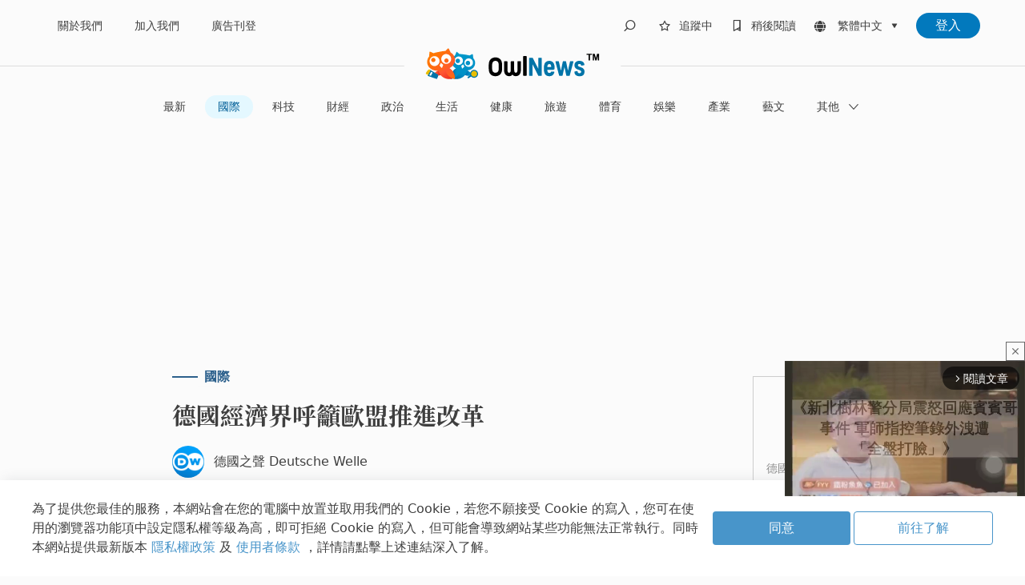

--- FILE ---
content_type: text/html; charset=utf-8
request_url: https://www.google.com/recaptcha/api2/aframe
body_size: 267
content:
<!DOCTYPE HTML><html><head><meta http-equiv="content-type" content="text/html; charset=UTF-8"></head><body><script nonce="O5lms1aArmNvPLbRtWlzMQ">/** Anti-fraud and anti-abuse applications only. See google.com/recaptcha */ try{var clients={'sodar':'https://pagead2.googlesyndication.com/pagead/sodar?'};window.addEventListener("message",function(a){try{if(a.source===window.parent){var b=JSON.parse(a.data);var c=clients[b['id']];if(c){var d=document.createElement('img');d.src=c+b['params']+'&rc='+(localStorage.getItem("rc::a")?sessionStorage.getItem("rc::b"):"");window.document.body.appendChild(d);sessionStorage.setItem("rc::e",parseInt(sessionStorage.getItem("rc::e")||0)+1);localStorage.setItem("rc::h",'1762909489402');}}}catch(b){}});window.parent.postMessage("_grecaptcha_ready", "*");}catch(b){}</script></body></html>

--- FILE ---
content_type: application/javascript; charset=UTF-8
request_url: https://news.owlting.com/_nuxt/567be32.modern.js
body_size: 2708
content:
(window.webpackJsonp=window.webpackJsonp||[]).push([[23],{1006:function(t,e,o){"use strict";o(743)},1007:function(t,e,o){var l=o(8)(!1);l.push([t.i,".profile-follows .follow-card[data-v-4de6c02c]:not(:last-child){border-bottom-width:1px;--border-opacity:1;border-color:#ddd;border-color:rgba(221,221,221,var(--border-opacity))}.profile-follows .follow-card .tool[data-v-4de6c02c]:active,.profile-follows .follow-card .tool[data-v-4de6c02c]:focus{--bg-opacity:1;background-color:#ededed;background-color:rgba(237,237,237,var(--bg-opacity));border:none;outline:none}.profile-follows .follow-card-limit[data-v-4de6c02c]{--bg-opacity:1;background-color:#fff;background-color:rgba(255,255,255,var(--bg-opacity))}.profile-follows .title[data-v-4de6c02c]{flex:1 0 300px}.profile-follows .img-nodata[data-v-4de6c02c]{width:80px;height:76px;min-width:70px}.profile-follows .button-loading[data-v-4de6c02c]{border-radius:9999px;width:1.5rem;height:1.5rem;border:.25rem solid hsla(0,0%,100%,.2);border-top-color:#fff;-webkit-animation:spin 1.5s linear infinite;animation:spin 1.5s linear infinite}",""]),t.exports=l},1008:function(t,e,o){"use strict";o(744)},1009:function(t,e,o){var l=o(8)(!1);l.push([t.i,".fade-enter-active,.fade-leave-active{transition:opacity .3s}.fade-leave-to{opacity:0}",""]),t.exports=l},1043:function(t,e,o){"use strict";o.r(e);o(11);var l=o(3),r=(o(294),o(5));function n(object,t){var e=Object.keys(object);if(Object.getOwnPropertySymbols){var o=Object.getOwnPropertySymbols(object);t&&(o=o.filter((function(t){return Object.getOwnPropertyDescriptor(object,t).enumerable}))),e.push.apply(e,o)}return e}function c(t){for(var i=1;i<arguments.length;i++){var source=null!=arguments[i]?arguments[i]:{};i%2?n(Object(source),!0).forEach((function(e){Object(l.a)(t,e,source[e])})):Object.getOwnPropertyDescriptors?Object.defineProperties(t,Object.getOwnPropertyDescriptors(source)):n(Object(source)).forEach((function(e){Object.defineProperty(t,e,Object.getOwnPropertyDescriptor(source,e))}))}return t}var d={name:"ProfileFollows",components:{OwlPopup:o(102).a},head:()=>({link:[{hid:"canonical",rel:"canonical",href:"".concat("https://news.owlting.com","/profile/follows/")}]}),data:()=>({isLoadingFollows:!1,follows:[],loadMoreLimit:10,pagination:{total:0,count:10,perPage:10,currentPage:1,totalPages:1}}),computed:c(c({},Object(r.c)({isLogin:"account/isLogin",follows_store:"owlnews_notLogin/follows"})),{},{hasNextPage(){return this.pagination.currentPage<this.pagination.totalPages}}),methods:c(c(c({},Object(r.b)("account",["login","fetchFollows","deleteFollow"])),Object(r.b)("owlnews_notLogin",["setFollows","addFollows","deleteFollows"])),{},{readMoreFollows(){this.pagination.currentPage++,this.fetchFollowTerms({limit:this.pagination.perPage,page:this.pagination.currentPage}).then((t=>{var{data:data,pagination:e}=t;this.follows=this.follows.concat(data),this.pagination=e}))},fetchFollowTerms(t){var{limit:e,page:o}=t;return this.isLoadingFollows=!0,this.fetchFollows({limit:e,page:o}).then((t=>{var{status:e,err:o}=t;return 200!==e?(this.$message({type:"error",title:this.$t("formError.msg.title"),msg:o}),Promise.reject(o)):Promise.resolve(t)})).finally((()=>this.isLoadingFollows=!1))},deleteFollowHandler(t){return t.id?this.deleteFollow(t.id).then((()=>{var t=this.pagination.currentPage*this.pagination.perPage;this.fetchFollowTerms({limit:t===this.loadMoreLimit?this.loadMoreLimit:t-1,page:1}).then((t=>{var{data:data,pagination:e}=t;this.follows=data,data.length<=this.loadMoreLimit&&(this.pagination=c(c({},e),{},{perPage:this.loadMoreLimit}))}))})):this.deleteStorage(t.query)},deleteStorage(t){this.isLoadingFollows=!0,this.deleteFollows(t),this.fetchFollowTermsNotLogin(),this.isLoadingFollows=!1},fetchFollowTermsNotLogin(){var t=this.follows_store;t&&(this.follows=t.map((t=>({id:null,query:t}))),this.pagination.total=t.length)},loginHandler(){this.login()}}),created(){if(!this.isLogin)return this.fetchFollowTermsNotLogin(),!1;this.fetchFollowTerms({limit:this.pagination.perPage,page:this.pagination.currentPage}).then((t=>{var{data:data,pagination:e}=t;this.follows=data,this.pagination=e}))}},f=(o(1006),o(1008),o(2)),component=Object(f.a)(d,(function(){var t=this,e=t._self._c;return e("div",{staticClass:"profile-follows"},[e("div",{staticClass:"flex flex-wrap justify-between items-center"},[e("h2",{staticClass:"title relative flex items-center leading-none"},[e("i",{staticClass:"owl owl-rank-star text-yellow-light text-3xl mr-1"}),t._v(" "),e("span",{staticClass:"relative ml-2 text-xl font-medium",staticStyle:{"font-size":"1.375rem"}},[t._v("\n        "+t._s(t.$t("page.profile.follows.title"))+"\n      ")])])]),t._v(" "),e("section",{staticClass:"follows-data mt-5 md:mt-10"},[e("div",{directives:[{name:"show",rawName:"v-show",value:t.follows.length,expression:"follows.length"}]},[e("div",{staticClass:"follow-card-wrapper pb-8"},[e("transition",{attrs:{name:"fade"}},[e("div",{directives:[{name:"show",rawName:"v-show",value:!t.isLogin&&2===t.follows.length,expression:"!isLogin && follows.length === 2"}],staticClass:"follow-card-limit flex w-full border border-light-grey-4 rounded-lg my-6 p-4 items-start md:items-center text-light-grey-10"},[e("div",{staticClass:"mx-4 w-10 h-10",staticStyle:{"min-width":"40px"}},[e("img",{staticClass:"w-full mx-auto",attrs:{src:o(585)}})]),t._v(" "),e("div",{staticClass:"md:flex items-center"},[e("p",[t._v(t._s(t.$t("page.profile.follows.limitContent")))]),t._v(" "),e("div",{staticClass:"border-light-blue-6 bg-light-blue-6 text-white cursor-pointer rounded-full py-1 px-4 mt-4 md:ml-4 md:mt-0",staticStyle:{width:"fit-content"},on:{click:t.loginHandler}},[t._v("\n                "+t._s(t.$t("page.profile.follows.login"))+"\n              ")])])])]),t._v(" "),t._l(t.follows,(function(o){return e("div",{key:o.query,staticClass:"follow-card flex justify-between items-center w-full py-4"},[e("nuxt-link",{staticClass:"block py-1 px-4 bg-white border border-grey-lighter rounded-full hover:bg-light-blue-1 hover:border-light-blue-6 transition-all duration-300",staticStyle:{width:"fit-content"},attrs:{to:{name:"news-search",params:{term:o.query}}}},[t._v("\n            "+t._s(o.query)+"\n          ")]),t._v(" "),e("owl-popup",{staticClass:"flex-0",scopedSlots:t._u([{key:"label",fn:function(){return[e("button",{staticClass:"tool btn btn-sm btn-text p-0 pointer-event-none rounded-full hover:bg-light-grey-3",staticStyle:{width:"1.75rem",height:"1.75rem"},attrs:{"aria-label":"Actions"}},[e("i",{staticClass:"owl owl-more-v"})])]},proxy:!0},{key:"default",fn:function(){return[e("div",{staticClass:"popup-actions"},[e("span",{staticClass:"text-sm px-2 cursor-pointer",on:{click:function(e){return t.deleteFollowHandler(o)}}},[t._v("\n                  "+t._s(t.$t("page.profile.follows.remove"))+"\n                ")])])]},proxy:!0}],null,!0)})],1)}))],2),t._v(" "),e("div",{directives:[{name:"show",rawName:"v-show",value:t.hasNextPage,expression:"hasNextPage"}],ref:"more",staticClass:"flex justify-center my-2 lg:my-10 text-grey",attrs:{disabled:t.isLoadingFollows},on:{click:t.readMoreFollows}},[e("div",{staticClass:"read-more flex justify-center py-2 text-white border border-blue bg-blue rounded-full cursor-pointer w-full text-center"},[t._v("\n          "+t._s(t.isLoadingFollows?t.$t("common.loading"):t.$t("common.readMore"))+"\n          "),e("div",{directives:[{name:"show",rawName:"v-show",value:t.isLoadingFollows,expression:"isLoadingFollows"}],staticClass:"button-loading ml-2"})])])]),t._v(" "),e("div",{directives:[{name:"show",rawName:"v-show",value:t.isLoadingFollows,expression:"isLoadingFollows"}],staticClass:"flex flex-col justify-center items-center leading-1 mt-10"},[t._v("\n      "+t._s(t.$t("common.loading"))+"\n    ")]),t._v(" "),e("div",{directives:[{name:"show",rawName:"v-show",value:!t.isLoadingFollows&&!t.follows.length,expression:"!isLoadingFollows && !follows.length"}],staticClass:"flex flex-col justify-center items-center leading-1 mt-10"},[e("img",{staticClass:"img-nodata",attrs:{src:o(585)}}),t._v(" "),e("span",{staticClass:"text-base font-medium mt-4"},[t._v(t._s(t.$t("page.profile.follows.desp")))]),t._v(" "),e("span",{staticClass:"text-sm text-grey mt-1",domProps:{innerHTML:t._s(t.$t("page.profile.follows.clickToStore"))}})])])])}),[],!1,null,"4de6c02c",null);e.default=component.exports},585:function(t,e,o){t.exports=o.p+"img/nodata.975ac35.png"},743:function(t,e,o){var content=o(1007);content.__esModule&&(content=content.default),"string"==typeof content&&(content=[[t.i,content,""]]),content.locals&&(t.exports=content.locals);(0,o(9).default)("79d24ae8",content,!0,{sourceMap:!1})},744:function(t,e,o){var content=o(1009);content.__esModule&&(content=content.default),"string"==typeof content&&(content=[[t.i,content,""]]),content.locals&&(t.exports=content.locals);(0,o(9).default)("8d7c197c",content,!0,{sourceMap:!1})}}]);

--- FILE ---
content_type: application/javascript; charset=UTF-8
request_url: https://news.owlting.com/_nuxt/5bf05d0.modern.js
body_size: 5540
content:
(window.webpackJsonp=window.webpackJsonp||[]).push([[17],{1014:function(e,t,r){"use strict";r(747)},1015:function(e,t,r){var o=r(8)(!1);o.push([e.i,".brand-name[data-v-408ba9ce]{font-size:1.375rem}.trending-list--mobile[data-v-408ba9ce]{position:relative;padding:2rem 1rem;display:block;margin-left:-1rem;margin-right:-1rem;width:calc(100% + 2rem);background:linear-gradient(0deg,rgba(240,251,255,.4),rgba(240,251,255,.4)),radial-gradient(47.77% 50% at 50% 50%,rgba(39,109,163,0) 0,rgba(39,109,163,.04) 100%),hsla(0,0%,95.7%,.5)}@media (min-width:640px){.trending-list--mobile[data-v-408ba9ce]{margin-left:0;margin-right:0;width:100%}}@media (min-width:1200px){.trending-list--mobile[data-v-408ba9ce]{display:none}}.read-more[data-v-408ba9ce]{margin-top:3rem;padding:.5rem;--text-opacity:1;color:#fff;color:rgba(255,255,255,var(--text-opacity));border-width:1px;--border-opacity:1;border-color:#0279bd;border-color:rgba(2,121,189,var(--border-opacity));--bg-opacity:1;background-color:#0279bd;background-color:rgba(2,121,189,var(--bg-opacity));border-radius:9999px;cursor:pointer;-webkit-user-select:none;-moz-user-select:none;user-select:none;width:100%;align-items:center;justify-content:center}.read-more[data-v-408ba9ce]:focus{outline:2px solid transparent;outline-offset:2px}",""]),e.exports=o},1016:function(e,t,r){"use strict";r(748)},1017:function(e,t,r){var o=r(8)(!1);o.push([e.i,".trending-list[data-v-210eac7e]{display:none;margin-left:2rem;position:-webkit-sticky;position:sticky;top:0;max-width:300px;height:-webkit-max-content;height:-moz-max-content;height:max-content}@media (min-width:1200px){.trending-list[data-v-210eac7e]{display:flex}}",""]),e.exports=o},1033:function(e,t,r){"use strict";r.r(t);r(11);var o=r(3),n=r(1),c=r(5),l=r(608),d=r.n(l),h=r(636),m=r(610);function f(object,e){var t=Object.keys(object);if(Object.getOwnPropertySymbols){var r=Object.getOwnPropertySymbols(object);e&&(r=r.filter((function(e){return Object.getOwnPropertyDescriptor(object,e).enumerable}))),t.push.apply(t,r)}return t}function w(e){for(var i=1;i<arguments.length;i++){var source=null!=arguments[i]?arguments[i]:{};i%2?f(Object(source),!0).forEach((function(t){Object(o.a)(e,t,source[t])})):Object.getOwnPropertyDescriptors?Object.defineProperties(e,Object.getOwnPropertyDescriptors(source)):f(Object(source)).forEach((function(t){Object.defineProperty(e,t,Object.getOwnPropertyDescriptor(source,t))}))}return e}var v={name:"AboutVendor",components:{SearchResults:h.a,TrendingList:m.a},props:{vendor:{type:Object,default:()=>({})},loading:{type:Boolean,default:!1},hasNextPage:{type:Boolean,default:!1}},computed:w(w({},Object(c.c)({articles_store:"articles/articleList"})),{},{logo(){return this.vendor.data.square_logo_url||d.a},displayName(){return this.vendor.data.display_name||this.vendor.data.company_name}}),methods:{handleDropdownChange(option){this.sortValue=option.value},newsKeptHandler(e){this.$emit("newsKept",e)},confirmModalShowUp(e){this.$emit("confirmModalShowUp",e)}}},k=(r(1014),r(2)),y=Object(k.a)(v,(function(){var e=this,t=e._self._c;return t("div",{staticClass:"newsList justify-center pb-16 w-full"},[t("div",{staticClass:"flex flex-col md:flex-row justify-start md:justify-start items-start md:items-center"},[t("img",{staticClass:"w-20 h-20 rounded-full object-cover mb-4 md:mb-0",attrs:{alt:"Vendor Icon",src:e.logo}}),e._v(" "),t("div",{staticClass:"flex flex-col ml-0 md:ml-8 justify-center w-full"},[t("h2",{staticClass:"brand-name text-light-grey-10 flex font-bold"},[e._v("\n        "+e._s(e.displayName)+"\n      ")]),e._v(" "),t("p",{staticClass:"text-light-grey-10 text-base font-normal flex",class:{"mt-1":!!e.displayName}},[e._v("\n        "+e._s(e.vendor.data.description)+"\n      ")])])]),e._v(" "),t("hr",{staticClass:"w-full h-px text-grey-lighter mt-6 mb-2 md:my-6"}),e._v(" "),t("div",{staticClass:"flex flex-wrap"},[t("SearchResults",{attrs:{news:e.articles_store},scopedSlots:e._u([{key:"default",fn:function(){return[e.articles_store.length?e._e():t("div",{staticClass:"p-6 flex-col justify-center items-center flex"},[t("img",{staticClass:"w-20 h-20 mb-3 bg-transparent",attrs:{alt:"no-data",src:r(585)}}),e._v(" "),t("p",{staticClass:"text-light-grey-10 text-lg font-medium text-center"},[e._v("\n            This vendor hasn't published any news yet.\n          ")])]),e._v(" "),t("div",{staticClass:"trending-list--mobile"},[t("TrendingList",{on:{triggerConfirmModal:e.confirmModalShowUp,triggerNewsKept:e.newsKeptHandler}})],1)]},proxy:!0}])})],1),e._v(" "),e.hasNextPage?t("button",{staticClass:"read-more",attrs:{disabled:e.loading},on:{click:function(t){return e.$emit("readMore")}}},[e._v("\n    "+e._s(e.loading?e.$t("common.loading"):e.$t("common.readMore"))+"\n  ")]):e._e()])}),[],!1,null,"408ba9ce",null).exports,O=r(574),_=r(586);function x(object,e){var t=Object.keys(object);if(Object.getOwnPropertySymbols){var r=Object.getOwnPropertySymbols(object);e&&(r=r.filter((function(e){return Object.getOwnPropertyDescriptor(object,e).enumerable}))),t.push.apply(t,r)}return t}function j(e){for(var i=1;i<arguments.length;i++){var source=null!=arguments[i]?arguments[i]:{};i%2?x(Object(source),!0).forEach((function(t){Object(o.a)(e,t,source[t])})):Object.getOwnPropertyDescriptors?Object.defineProperties(e,Object.getOwnPropertyDescriptors(source)):x(Object(source)).forEach((function(t){Object.defineProperty(e,t,Object.getOwnPropertyDescriptor(source,t))}))}return e}var S={name:"Info",components:{Advertisement:O.a,OwlNewsConfirmModal:_.a,AboutVendor:y,TrendingList:m.a},head(){var title=this.vendor.data.display_name;return{title:title,meta:[{hid:"og:title",property:"og:title",content:"".concat(title," - ").concat(this.$t("seo.brand"))}],link:[{hid:"canonical",rel:"canonical",href:"".concat("https://news.owlting.com","/vendor/").concat(this.vendor.data.id)}]}},asyncData:e=>Object(n.a)((function*(){var{route:t,store:r,redirect:o}=e,n=!0;try{var c,l=t.params.id;l||o("/404");var d=yield r.dispatch("vendor/fetchVendor",l),h=yield r.dispatch("articles/fetchList",{vendor_id:l,limit:10});return yield r.dispatch("articles/setList",null!==(c=null==h?void 0:h.data)&&void 0!==c?c:[]),n=!1,200!==d.status&&o("/404"),{loading:n,vendor:d,articles:h}}catch(e){o("/404")}finally{n=!1}}))(),data:()=>({isConfirmModalShow:!1,modalText:{title:"",desp:"",link:null}}),computed:j(j({},Object(c.c)({isLogin:"account/isLogin",bookmarks:"owlnews_notLogin/bookmarks",articles_store:"articles/articleList"})),{},{isFetchable(){var e,t;return(null===(e=this.articles.pagination)||void 0===e?void 0:e.currentPage)<(null===(t=this.articles.pagination)||void 0===t?void 0:t.totalPages)}}),methods:j(j(j({},Object(c.b)("articles",["pushList"])),Object(c.b)("articles",["changeKeptStatus"])),{},{newsKeptHandler(e){this.articles=this.articles.data.map((t=>{t.id===e.id&&(t.kept=!t.kept)}))},confirmModalShowUp(e){this.modalTitle=e,this.modalText.title="稍後閱讀列表",this.modalText.desp="數量已達上限，趕快登入探索更多專屬功能吧！",this.modalText.link=null,this.isConfirmModalShow=!0},handleReadMore(){var e=this;return Object(n.a)((function*(){if(e.loading||!e.isFetchable)return!1;e.articles.pagination.currentPage+=1;var t={limit:10,vendor_id:e.$route.params.id,published_before:e.articles.data[e.articles.data.length-1].published_at};yield e.fetchArticles(t),e.setBookmarksStatus()}))()},fetchArticles(e){var t=this;return Object(n.a)((function*(){var r;t.loading=!0;var o=yield t.$store.dispatch("articles/fetchList",e);t.pushList(j({list:null!==(r=null==o?void 0:o.data)&&void 0!==r?r:[]},t.isLogin?{bookmarks:t.bookmarks}:{})),t.articles.data=t.articles_store,t.loading=!1}))()},setBookmarksStatus(){var e;this.bookmarks&&(null===(e=this.bookmarks)||void 0===e||e.map((e=>{this.changeKeptStatus({id:e.id,kept:!0})})))}}),created(){this.setBookmarksStatus()}},N=(r(1016),Object(k.a)(S,(function(){var e=this,t=e._self._c;return t("div",{staticClass:"container flex mt-6 md:mt-8"},[t("AboutVendor",{attrs:{articles:e.articles,"has-next-page":e.isFetchable,loading:e.loading,vendor:e.vendor},on:{confirmModalShowUp:e.confirmModalShowUp,newsKept:e.newsKeptHandler,readMore:e.handleReadMore}}),e._v(" "),t("div",{staticClass:"trending-list flex flex-col"},[t("TrendingList",{on:{newsKeptHandler:e.newsKeptHandler,triggerConfirmModal:e.confirmModalShowUp}}),e._v(" "),t("Advertisement",{staticClass:"hidden xl:block mx-auto my-8",attrs:{"ad-unit":"Ad_Homepage_Right_NEWNEW",height:250,width:300}})],1),e._v(" "),t("OwlNewsConfirmModal",{attrs:{link:e.modalText.link,visable:e.isConfirmModalShow},on:{"update:link":function(t){return e.$set(e.modalText,"link",t)},"update:visable":function(t){e.isConfirmModalShow=t}}},[t("h3",{staticClass:"font-medium text-center md:text-left"},[e._v("\n      "+e._s(e.modalText.title)+"\n    ")]),e._v(" "),t("p",{staticClass:"mt-2"},[e._v(e._s(e.modalText.desp))])])],1)}),[],!1,null,"210eac7e",null));t.default=N.exports},580:function(e,t,r){var content=r(592);content.__esModule&&(content=content.default),"string"==typeof content&&(content=[[e.i,content,""]]),content.locals&&(e.exports=content.locals);(0,r(9).default)("40eff463",content,!0,{sourceMap:!1})},585:function(e,t,r){e.exports=r.p+"img/nodata.975ac35.png"},591:function(e,t,r){"use strict";r(580)},592:function(e,t,r){var o=r(8)(!1);o.push([e.i,".news-card-home-bookmarks[data-v-19ef68fc]{display:flex;flex-direction:column;padding-top:1rem;padding-bottom:1rem}.news-card-home-bookmarks[data-v-19ef68fc]:not(:last-child){border-bottom-width:1px;--border-opacity:1;border-color:#8e8e8e;border-color:rgba(142,142,142,var(--border-opacity))}.news-card-home-bookmarks .vendor[data-v-19ef68fc]{font-size:.75rem;font-weight:500;--text-opacity:1;color:#8e8e8e;color:rgba(142,142,142,var(--text-opacity))}.news-card-home-bookmarks .readLater[data-v-19ef68fc]{cursor:pointer}.news-card-home-bookmarks .title[data-v-19ef68fc]{-webkit-line-clamp:2;overflow:hidden;text-overflow:ellipsis;display:-webkit-box;-webkit-box-orient:vertical;font-size:1.125rem;font-weight:700;margin-top:.5rem}.news-card-home-bookmarks:hover .title[data-v-19ef68fc]{--text-opacity:1;color:#2c608c;color:rgba(44,96,140,var(--text-opacity))}",""]),e.exports=o},595:function(e,t,r){var content=r(614);content.__esModule&&(content=content.default),"string"==typeof content&&(content=[[e.i,content,""]]),content.locals&&(e.exports=content.locals);(0,r(9).default)("6402b17e",content,!0,{sourceMap:!1})},606:function(e,t,r){"use strict";r(11);var o=r(3),n=(r(36),r(294),r(5));function c(object,e){var t=Object.keys(object);if(Object.getOwnPropertySymbols){var r=Object.getOwnPropertySymbols(object);e&&(r=r.filter((function(e){return Object.getOwnPropertyDescriptor(object,e).enumerable}))),t.push.apply(t,r)}return t}function l(e){for(var i=1;i<arguments.length;i++){var source=null!=arguments[i]?arguments[i]:{};i%2?c(Object(source),!0).forEach((function(t){Object(o.a)(e,t,source[t])})):Object.getOwnPropertyDescriptors?Object.defineProperties(e,Object.getOwnPropertyDescriptors(source)):c(Object(source)).forEach((function(t){Object.defineProperty(e,t,Object.getOwnPropertyDescriptor(source,t))}))}return e}var d={name:"NewsCardHomeBookmarks",props:{news:{type:Object,default:()=>{},require:!0}},computed:l(l({},Object(n.c)({isLogin:"account/isLogin",isMobile:"app/isMobile",bookmarks:"owlnews_notLogin/bookmarks",hotNews_store:"hotNews/hotNews"})),{},{getBookmarksLengthNotLogin(){var e;return null===(e=this.bookmarks)||void 0===e?void 0:e.length},coverImageUrl(){var{cover:e,photos:t=[],vendor:r}=this.news,o=t.find((p=>p.id===e))||{};return(this.checkCoverSize(o)?null==o?void 0:o.download_url:null==r?void 0:r.brand_image_url)||this.defaultImageUrl},defaultImageUrl(){return"list"===this.type?"".concat("https://news.owlting.com","/images/news_card_m.jpg"):"".concat("https://news.owlting.com","/images/news_card.jpg")},number(){return"0"+Number(this.index+1).toString()}}),methods:l(l(l(l(l(l({},Object(n.b)("owlnews_notLogin",["setBookmarks","addBookmarks","removeBookmarks"])),Object(n.b)("bookmarks",["setBookmarksAPI","changeBookmarksAPIKeptStatus"])),Object(n.b)("hotNews",["changeHotNewsKeptStatus"])),Object(n.b)("articles",["changeKeptStatus","keepArticle","removeKeep"])),Object(n.b)("promoteNews",["setPromoteNews","changePromoteNewsKeptStatus"])),{},{handleChannelClick(e){var t;null!=e&&null!==(t=e.vendor)&&void 0!==t&&t.id&&this.$router.push({name:"vendor-info",params:{id:"".concat(e.vendor.id)},query:{locale:this.$i18n.locale}})},checkCoverSize:e=>!e.height||!e.width||e.height>200&&e.width>200,imageOnloadHandler(e){e.target.classList.add("show")},readLaterHandler(){this.isLogin?(this.isChangingKeepStatus=!0,(this.news.kept?this.deleteKeepHandler:this.addKeepHandler)().then((()=>{this.$emit("cancelBookmarkHandler",this.news)})).finally((()=>this.isChangingKeepStatus=!1))):this.news.kept?this.deleteStorage():this.addStorage()},addStorage(){if(this.getBookmarksLengthNotLogin>=2)return this.$emit("triggerConfirmModal","稍後閱讀"),!1;this.syncKeptStatus(!0),this.addBookmarks(this.news),this.$message({type:"success",msg:this.$t("common.readLater.message.add")})},deleteStorage(){this.syncKeptStatus(!1),this.removeBookmarks(this.news),this.$message({type:"success",msg:this.$t("common.readLater.message.remove")})},addKeepHandler(){return this.keepArticle(this.news.id).then((e=>{var{data:data}=e;this.syncKeptStatus(!0),this.$message({type:"success",msg:this.$t("common.readLater.message.add")})}))},deleteKeepHandler(){return this.removeKeep(this.news.id).then((e=>{var{data:data}=e;this.syncKeptStatus(!1),this.$message({type:"success",msg:this.$t("common.readLater.message.remove")})}))},syncKeptStatus(e){this.changeKeptStatus({id:this.news.id,kept:e}),this.changeHotNewsKeptStatus({id:this.news.id,kept:e}),this.changePromoteNewsKeptStatus({id:this.news.id,kept:e}),this.isLogin&&this.changeBookmarksAPIKeptStatus({news:this.news,kept:e})}})},h=(r(591),r(2)),component=Object(h.a)(d,(function(){var e=this,t=e._self._c;return t("div",{staticClass:"news-card-home-bookmarks"},[t("div",{staticClass:"flex justify-between items-center"},[t("div",{staticClass:"vendor hover:text-blue-darker items-center",on:{click:function(t){return t.stopPropagation(),t.preventDefault(),e.handleChannelClick(e.news)}}},[t("span",{staticClass:"hover:underline"},[e._v(e._s(e.news.channel))]),e._v(" "),t("span",{directives:[{name:"show",rawName:"v-show",value:e.news.is_commercial,expression:"news.is_commercial"}],staticClass:"text-light-grey-7 border-l-2 border-light-grey-4 pl-2 ml-2"},[e._v("\n        PR\n      ")])]),e._v(" "),t("VTooltip",{scopedSlots:e._u([{key:"popper",fn:function(){return[e._v("\n        "+e._s(e.news.kept?e.$t("common.readLater.remove"):e.$t("common.readLater.add"))+"\n      ")]},proxy:!0}])},[t("div",{staticClass:"icon rounded-full hover:bg-grey-lighter"},[t("i",{class:[e.news.kept?"icon-readLater-active active":"icon-readLater","icomoon readLater"],on:{click:function(t){return t.stopPropagation(),t.preventDefault(),e.readLaterHandler(e.news)}}})])])],1),e._v(" "),t("div",{staticClass:"title transition-all duration-300 special-font"},[e._v("\n    "+e._s(e.news.title)+"\n  ")])])}),[],!1,null,"19ef68fc",null);t.a=component.exports},608:function(e,t,r){e.exports=r.p+"img/vendor_logo_rounded.ae0e1b9.png"},610:function(e,t,r){"use strict";r(11);var o=r(3),n=(r(294),r(5)),c=r(606),l=r(81);function d(object,e){var t=Object.keys(object);if(Object.getOwnPropertySymbols){var r=Object.getOwnPropertySymbols(object);e&&(r=r.filter((function(e){return Object.getOwnPropertyDescriptor(object,e).enumerable}))),t.push.apply(t,r)}return t}function h(e){for(var i=1;i<arguments.length;i++){var source=null!=arguments[i]?arguments[i]:{};i%2?d(Object(source),!0).forEach((function(t){Object(o.a)(e,t,source[t])})):Object.getOwnPropertyDescriptors?Object.defineProperties(e,Object.getOwnPropertyDescriptors(source)):d(Object(source)).forEach((function(t){Object.defineProperty(e,t,Object.getOwnPropertyDescriptor(source,t))}))}return e}var m={name:"HotNews",components:{NewsCardHomeBookmarks:c.a},data:()=>({isFetchingHotNews:!1,hotNews:[]}),computed:h(h({},Object(n.d)({activeTag:e=>e.tags.activeTag})),Object(n.c)({isLogin:"account/isLogin",isMobile:"app/isMobile",bookmarks:"owlnews_notLogin/bookmarks",hotNews_store:"hotNews/hotNews"})),methods:h(h(h(h({},Object(n.b)("hotNews",["setHotNews","changeHotNewsKeptStatus"])),Object(n.b)("articles",["keepArticle","keepArticles"])),Object(n.b)("owlnews_notLogin",["clearBookmarks"])),{},{getNewsFullID:l.b,fetchHotNews(){return this.isFetchingHotNews=!0,this.$store.dispatch("articles/topViewed",{limit:4}).then((e=>{var t,{status:r,data:data,msg:o}=e;if(200!==r)return Promise.reject(o);(this.hotNews=data,this.setHotNews(this.hotNews),this.bookmarks)&&(null===(t=this.bookmarks)||void 0===t||t.map((e=>{this.changeHotNewsKeptStatus({id:e.id,kept:!0})})),this.isLogin&&this.keepArticlesFromLocal())})).finally((()=>this.isFetchingHotNews=!1))},fetchFurtherNews(){return this.isFetchingHotNews=!0,this.$store.dispatch("articles/fetchList",{limit:6}).then((e=>{var{status:t,data:data,msg:r}=e;if(200!==t)return Promise.reject(r);this.hotNews=data})).finally((()=>this.isFetchingHotNews=!1))},keepArticlesFromLocal(){if(!this.bookmarks)return!1;if(this.bookmarks.length>=2){var e=[];return this.bookmarks.map((t=>{e.push(t.id)})),this.keepArticles({article_ids:e.toString()}).then((e=>{var{data:data}=e;this.clearBookmarks()}))}return this.keepArticle(this.bookmarks.id).then((e=>{var{data:data}=e;this.clearBookmarks()}))},confirmModalShowUp(e){this.$emit("triggerConfirmModal",e)},newsKeptHandler(e){this.$emit("triggerNewsKept",e)}}),created(){this.fetchHotNews()}},f=(r(613),r(2)),component=Object(f.a)(m,(function(){var e=this,t=e._self._c;return t("section",{staticClass:"trending-news"},[t("h3",{staticClass:"sub-title font-thin relative special-font",domProps:{innerHTML:e._s(e.$t("page.search.hotNews"))}}),e._v(" "),t("ol",e._l(e.hotNews_store,(function(r,o){return t("li",{key:r.id,staticClass:"trending-item relative w-full py-4"},[t("nuxt-link",{key:"bookmarks-".concat(r.id,"-").concat(o),staticClass:"news-card block flex-initial",attrs:{to:{name:"news-detail",params:{id:r.id}}}},[t("NewsCardHomeBookmarks",{attrs:{news:r},on:{triggerConfirmModal:e.confirmModalShowUp,triggerNewsKept:e.newsKeptHandler}})],1)],1)})),0)])}),[],!1,null,"66385d72",null);t.a=component.exports},613:function(e,t,r){"use strict";r(595)},614:function(e,t,r){var o=r(8)(!1);o.push([e.i,".trending-news[data-v-66385d72]{padding-top:.75rem;padding-bottom:.75rem}.trending-news .sub-title[data-v-66385d72]{font-size:26px}.trending-news .owlnews[data-v-66385d72]{font-size:1.625rem}.trending-news .trending-item[data-v-66385d72]{border-bottom:.8px solid hsla(0,0%,86.7%,.8666666666666667)}.trending-news .trending-item[data-v-66385d72]:last-child{border-bottom:0}",""]),e.exports=o},747:function(e,t,r){var content=r(1015);content.__esModule&&(content=content.default),"string"==typeof content&&(content=[[e.i,content,""]]),content.locals&&(e.exports=content.locals);(0,r(9).default)("0d078f30",content,!0,{sourceMap:!1})},748:function(e,t,r){var content=r(1017);content.__esModule&&(content=content.default),"string"==typeof content&&(content=[[e.i,content,""]]),content.locals&&(e.exports=content.locals);(0,r(9).default)("3ee29ae9",content,!0,{sourceMap:!1})}}]);

--- FILE ---
content_type: application/javascript; charset=UTF-8
request_url: https://news.owlting.com/_nuxt/599f330.modern.js
body_size: 5246
content:
(window.webpackJsonp=window.webpackJsonp||[]).push([[0],{574:function(t,e,r){"use strict";var o={name:"Profit",props:{width:{type:Number,required:!0},height:{type:Number,default:0},adUnit:{type:String,default:""}},computed:{computedWidth(){return this.width},computedHeight(){var t;return null!==(t=this.height)&&void 0!==t?t:this.width},adStyle(){return{width:"".concat(this.computedWidth,"px"),height:"".concat(this.computedHeight,"px")}}},created(){this.height||(this.height=this.width)}},n=(r(588),r(2)),component=Object(n.a)(o,(function(){var t=this,e=t._self._c;return e("div",{staticClass:"profit-wrapper",style:t.adStyle},[t.adUnit?e("GptAd",{attrs:{"ad-unit":t.adUnit,size:[t.width,t.height]}}):e("img",{attrs:{alt:"profit placeholder",loading:"lazy",src:"https://via.placeholder.com/".concat(t.computedWidth,"x").concat(t.computedHeight,"/?text=").concat(t.computedWidth,"x").concat(t.computedHeight)}})],1)}),[],!1,null,"6f3c6627",null);e.a=component.exports},579:function(t,e,r){var content=r(589);content.__esModule&&(content=content.default),"string"==typeof content&&(content=[[t.i,content,""]]),content.locals&&(t.exports=content.locals);(0,r(9).default)("44fe77dc",content,!0,{sourceMap:!1})},581:function(t,e,r){var content=r(594);content.__esModule&&(content=content.default),"string"==typeof content&&(content=[[t.i,content,""]]),content.locals&&(t.exports=content.locals);(0,r(9).default)("44b80957",content,!0,{sourceMap:!1})},586:function(t,e,r){"use strict";r(11);var o=r(3),n=r(5);function c(object,t){var e=Object.keys(object);if(Object.getOwnPropertySymbols){var r=Object.getOwnPropertySymbols(object);t&&(r=r.filter((function(t){return Object.getOwnPropertyDescriptor(object,t).enumerable}))),e.push.apply(e,r)}return e}function d(t){for(var i=1;i<arguments.length;i++){var source=null!=arguments[i]?arguments[i]:{};i%2?c(Object(source),!0).forEach((function(e){Object(o.a)(t,e,source[e])})):Object.getOwnPropertyDescriptors?Object.defineProperties(t,Object.getOwnPropertyDescriptors(source)):c(Object(source)).forEach((function(e){Object.defineProperty(t,e,Object.getOwnPropertyDescriptor(source,e))}))}return t}var l={name:"OwlNewsConfirmModal",props:{visable:{type:Boolean,default:!1},link:{type:String,default:null}},computed:{isShow:{get(){return this.visable},set(t){this.$emit("update:visable",t)}}},methods:d(d({},Object(n.b)("account",["login","loginAndRedirect"])),{},{closeModal(){this.isShow=!1},loginHandler(){this.link?this.loginAndRedirect({link:this.link}):this.login()}}),watch:{isShow(t){t?this.$emit("show"):this.$emit("close")}}},h=(r(593),r(2)),component=Object(h.a)(l,(function(){var t=this,e=t._self._c;return e("transition",{attrs:{name:"fade"}},[e("div",{directives:[{name:"show",rawName:"v-show",value:t.visable,expression:"visable"}],staticClass:"modal-mask"},[e("div",{staticClass:"modal px-8 py-6 m-auto"},[e("div",{staticClass:"modal__content relative w-full"},[t._t("default")],2),t._v(" "),e("div",{staticClass:"modal__footer flex justify-center md:justify-end w-ull mt-6"},[e("button",{staticClass:"border border-grey-light text-grey-light rounded py-2 px-10",on:{click:t.closeModal}},[t._v("\n          取消\n        ")]),t._v(" "),e("button",{staticClass:"border border-blue text-white bg-blue rounded py-2 px-10 ml-1",on:{click:t.loginHandler}},[t._v("\n          登入\n        ")])])])])])}),[],!1,null,"7488eccf",null);e.a=component.exports},588:function(t,e,r){"use strict";r(579)},589:function(t,e,r){var o=r(8)(!1);o.push([t.i,"",""]),t.exports=o},593:function(t,e,r){"use strict";r(581)},594:function(t,e,r){var o=r(8)(!1);o.push([t.i,".modal-mask[data-v-7488eccf]{position:fixed;width:100%;height:100%;top:0;left:0;--bg-opacity:1;background-color:#000;background-color:rgba(0,0,0,var(--bg-opacity));--bg-opacity:0.75;display:flex;z-index:9999;transition:.3s;padding-top:80px}@media (min-width:768px){.modal-mask[data-v-7488eccf]{align-items:center;justify-content:center;padding-top:0}}.modal[data-v-7488eccf]{--bg-opacity:1;background-color:#fff;background-color:rgba(255,255,255,var(--bg-opacity));position:relative;border-radius:16px;max-width:811px}@media (min-width:768px){.modal[data-v-7488eccf]{border-radius:16px}}.modal .modal__close-btn[data-v-7488eccf]{position:absolute;border-radius:9999px;display:flex;align-items:center;justify-content:center;--bg-opacity:1;background-color:#fff;background-color:rgba(255,255,255,var(--bg-opacity));--bg-opacity:0.75;--text-opacity:1;color:#3f3f3f;color:rgba(63,63,63,var(--text-opacity));width:32px;height:32px;right:8px;top:8px}.modal .modal__close-btn i[data-v-7488eccf]{margin:0!important}",""]),t.exports=o},636:function(t,e,r){"use strict";var o=r(81),n=r(574),c=(r(11),r(3)),d=(r(294),r(25),r(5));function l(object,t){var e=Object.keys(object);if(Object.getOwnPropertySymbols){var r=Object.getOwnPropertySymbols(object);t&&(r=r.filter((function(t){return Object.getOwnPropertyDescriptor(object,t).enumerable}))),e.push.apply(e,r)}return e}function h(t){for(var i=1;i<arguments.length;i++){var source=null!=arguments[i]?arguments[i]:{};i%2?l(Object(source),!0).forEach((function(e){Object(c.a)(t,e,source[e])})):Object.getOwnPropertyDescriptors?Object.defineProperties(t,Object.getOwnPropertyDescriptors(source)):l(Object(source)).forEach((function(e){Object.defineProperty(t,e,Object.getOwnPropertyDescriptor(source,e))}))}return t}var m={name:"NewsCardSearch",props:{index:{type:Number,default:0},tagName:{type:String,default:""},news:{type:Object,default:()=>{},require:!0}},computed:h(h({},Object(d.c)({isLogin:"account/isLogin",isPhone:"app/isPhone",isMobile:"app/isMobile",bookmarks:"owlnews_notLogin/bookmarks",hotNews_store:"hotNews/hotNews"})),{},{showPhoneFirst(){return 0===this.index},getBookmarksLengthNotLogin(){var t;return null===(t=this.bookmarks)||void 0===t?void 0:t.length},coverImageUrl(){var{cover:t,photos:e=[]}=this.news,r=e.find((p=>p.id===t))||{};return(this.checkCoverSize(r)?null==r?void 0:r.download_url:this.defaultImageUrl)||this.defaultImageUrl},defaultImageUrl(){return this.isPhone&&0!==this.index?"".concat("https://news.owlting.com","/images/news_card_m.jpg"):"".concat("https://news.owlting.com","/images/news_card.jpg")},mainCategoryName(){var t,e,r;return(null==this||null===(t=this.news)||void 0===t||null===(e=t.categories)||void 0===e||null===(r=e[0])||void 0===r?void 0:r["name_".concat(this.shortLocale)])||this.$t("data.newest")},shortLocale(){return"zh-TW"===this.$i18n.locale?"zh":"en"}}),methods:h(h(h(h(h(h({},Object(d.b)("owlnews_notLogin",["setBookmarks","addBookmarks","removeBookmarks"])),Object(d.b)("bookmarks",["setBookmarksAPI","changeBookmarksAPIKeptStatus"])),Object(d.b)("hotNews",["changeHotNewsKeptStatus"])),Object(d.b)("articles",["changeKeptStatus","keepArticle","removeKeep"])),Object(d.b)("promoteNews",["setPromoteNews","changePromoteNewsKeptStatus"])),{},{handleChannelClick(t){var e;null!=t&&null!==(e=t.vendor)&&void 0!==e&&e.id&&this.$router.push({name:"vendor-info",params:{id:"".concat(t.vendor.id)},query:{locale:this.$i18n.locale}})},checkCoverSize:t=>!t.height||!t.width||t.height>200&&t.width>200,imageOnloadHandler(t){t.target.classList.add("show")},readLaterHandler(){this.isLogin?(this.isChangingKeepStatus=!0,(this.news.kept?this.deleteKeepHandler:this.addKeepHandler)().then((()=>{this.$emit("cancelBookmarkHandler",this.news)})).finally((()=>this.isChangingKeepStatus=!1))):this.news.kept?this.deleteStorage():this.addStorage()},addStorage(){if(this.getBookmarksLengthNotLogin>=2)return this.$emit("triggerConfirmModal","稍後閱讀"),!1;this.syncKeptStatus(!0),this.addBookmarks(this.news),this.$message({type:"success",msg:this.$t("common.readLater.message.add")})},deleteStorage(){this.syncKeptStatus(!1),this.removeBookmarks(this.news),this.$message({type:"success",msg:this.$t("common.readLater.message.remove")})},addKeepHandler(){return this.keepArticle(this.news.id).then((t=>{var{data:data}=t;this.syncKeptStatus(!0),this.$message({type:"success",msg:this.$t("common.readLater.message.add")})}))},deleteKeepHandler(){return this.removeKeep(this.news.id).then((t=>{var{data:data}=t;this.syncKeptStatus(!1),this.$message({type:"success",msg:this.$t("common.readLater.message.remove")})}))},syncKeptStatus(t){this.changeKeptStatus({id:this.news.id,kept:t}),this.changeHotNewsKeptStatus({id:this.news.id,kept:t}),this.changePromoteNewsKeptStatus({id:this.news.id,kept:t}),this.isLogin&&this.changeBookmarksAPIKeptStatus({news:this.news,kept:t})},afterSplit:t=>t.slice(1,t.length).join(""),highlightTitle(t){var e;return null!==(e=t.highlight)&&void 0!==e&&e.title?t.highlight.title[0]:t.title},highlightDesp(t){var e;return null!==(e=t.highlight)&&void 0!==e&&e.content?t.highlight.content.join("").split(/<em>(.+)/)[0].split(/[，|？|。|、|：]+/).pop()+"<em>"+this.afterSplit(t.highlight.content.join("").split(/<em>(.+)/)).replaceAll(/\n\s\t\v/g,""):t.description},handleTagClick(t){if(t.name===this.tagName)return!1;var e=this.$i18n.locale;this.$router.push({name:"news-tag",params:{tag:t.name},query:e?{locale:e}:{}})}}),mounted(){this.$refs.newsTitle.innerHTML=this.highlightTitle(this.news),this.$refs.newsDesp.innerHTML=this.highlightDesp(this.news)}},w=(r(790),r(792),r(2)),component=Object(w.a)(m,(function(){var t=this,e=t._self._c;return e("div",{staticClass:"news-card-search"},[e("div",{class:["flex",t.showPhoneFirst?"first-of-group flex-col-reverse xs:flex-row":"flex-row"]},[e("div",{staticClass:"left-part"},[e("div",{staticClass:"vendor hover:underline hover:text-blue-darker",on:{click:function(e){return e.stopPropagation(),e.preventDefault(),t.handleChannelClick(t.news)}}},[t._v("\n        "+t._s(t.news.channel)+"\n      ")]),t._v(" "),e("div",{ref:"newsTitle",staticClass:"title special-font"}),t._v(" "),e("div",{ref:"newsDesp",staticClass:"description"}),t._v(" "),e("div",{staticClass:"others"},[e("div",{staticClass:"flex"},[e("span",{staticClass:"flex items-center"},[t.news.donate_count>0?e("i",{staticClass:"icon-donate icomoon"}):t._e(),t._v(" "),t.news.donate_count>0?e("span",[t._v(t._s(t.news.donate_count)+"．")]):t._e(),t._v(" "),t.$getTimeDiff(t.news.published_at)?e("i",{staticClass:"icon-calendar mr-1 icomoon"}):t._e(),t._v("\n            "+t._s(t.$dateFormatTimeOrDate(t.news.published_at))+"\n          ")])]),t._v(" "),e("VTooltip",{scopedSlots:t._u([{key:"popper",fn:function(){return[t._v("\n            "+t._s(t.news.kept?t.$t("common.readLater.remove"):t.$t("common.readLater.add"))+"\n          ")]},proxy:!0}])},[e("div",{staticClass:"icon rounded-full hover:bg-grey-lighter"},[e("i",{class:[t.news.kept?"icon-readLater-active active":"icon-readLater","icomoon readLater"],on:{click:function(e){return e.stopPropagation(),e.preventDefault(),t.readLaterHandler(t.news)}}})])])],1)]),t._v(" "),e("div",{staticClass:"right-part bg-light-grey-2"},[e("img",{ref:"image",staticClass:"image block",attrs:{alt:"",loading:"lazy",quality:"80",src:t.coverImageUrl},on:{load:t.imageOnloadHandler}}),t._v(" "),e("span",{staticClass:"category hidden xs:block"},[t._v("\n        "+t._s(t.mainCategoryName)+"\n      ")]),t._v(" "),e("span",{directives:[{name:"show",rawName:"v-show",value:t.news.is_commercial,expression:"news.is_commercial"}],staticClass:"pr"},[e("p",{staticClass:"text"},[t._v("PR")])])])]),t._v(" "),e("div",{staticClass:"phone-others"},[e("div",{staticClass:"flex"},[e("span",{staticClass:"flex items-center"},[t.news.donate_count>0?e("i",{staticClass:"icon-donate icomoon"}):t._e(),t._v(" "),t.news.donate_count>0?e("span",[t._v(t._s(t.news.donate_count)+"．")]):t._e(),t._v(" "),t.$getTimeDiff(t.news.published_at)?e("i",{staticClass:"icon-calendar mr-1 icomoon"}):t._e(),t._v("\n        "+t._s(t.$dateFormatTimeOrDate(t.news.published_at))+"\n      ")])]),t._v(" "),e("VTooltip",{scopedSlots:t._u([{key:"popper",fn:function(){return[t._v("\n        "+t._s(t.news.kept?t.$t("common.readLater.remove"):t.$t("common.readLater.add"))+"\n      ")]},proxy:!0}])},[e("div",{staticClass:"icon rounded-full hover:bg-grey-lighter"},[e("i",{class:[t.news.kept?"icon-readLater-active active":"icon-readLater","icomoon readLater"],on:{click:function(e){return e.stopPropagation(),e.preventDefault(),t.readLaterHandler(t.news)}}})])])],1),t._v(" "),t.news.tags.length?e("div",{staticClass:"tags"},t._l(t.news.tags,(function(r){return e("span",{key:r.name,class:["tag",t.tagName&&t.tagName===r.name?"active":""],on:{"~click":function(e){return e.stopPropagation(),e.preventDefault(),(()=>t.handleTagClick(r)).apply(null,arguments)}}},[t._v("\n      #"+t._s(r.name)+"\n    ")])})),0):t._e()])}),[],!1,null,"0055910a",null),v=component.exports,f={name:"SearchResults",components:{Advertisement:n.a,NewsCardSearch:v},props:{news:{type:Array,default:()=>[]}},computed:{tagName(){return"news-tag"===this.$route.name?this.$route.params.tag:""}},methods:{getNewsFullID:o.b,confirmModalShowUp(t){this.$emit("confirmModalShowUp",t)},newsKeptHandler(t){this.$emit("newsKeptHandler",t)}}},y=Object(w.a)(f,(function(){var t=this,e=t._self._c;return e("div",[t._l(t.news.slice(0,5),(function(data,r){return e("nuxt-link",{key:"".concat(data.id,"-").concat(r),staticClass:"block flex-initial cursor-pointer mb-2 md:mb-4 w-full",attrs:{to:{name:"news-detail",params:{id:t.getNewsFullID(data)}}}},[e("NewsCardSearch",{attrs:{index:r,news:data,"tag-name":t.tagName,type:"list"},on:{triggerConfirmModal:t.confirmModalShowUp}})],1)})),t._v(" "),t._t("default"),t._v(" "),e("Advertisement",{staticClass:"hidden md:block mx-auto my-6",attrs:{"ad-unit":"Ad_Homepage_Bottom_NEW",height:90,width:728}}),t._v(" "),e("Advertisement",{staticClass:"block md:hidden mx-auto",class:t.news.length?"my-2":"my-4",attrs:{"ad-unit":"Ad_Homepage_Bottom_NEW",height:100,width:320}}),t._v(" "),t._l(t.news.slice(5,t.news.length),(function(data,r){return e("nuxt-link",{key:"".concat(t.news.id,"-").concat(r),staticClass:"block cursor-pointer mb-2 md:mb-4 w-full",attrs:{to:{name:"news-detail",params:{id:t.getNewsFullID(data)}}}},[e("NewsCardSearch",{attrs:{index:r,news:data,"tag-name":t.tagName,type:"list"},on:{triggerConfirmModal:t.confirmModalShowUp}}),t._v(" "),e("client-only",[(r+1)%5==0&&0!==r?[e("Advertisement",{staticClass:"block md:hidden mx-auto my-6",attrs:{"ad-unit":"Ad_Homepage_Bottom_NEW",height:100,width:320}}),t._v(" "),e("Advertisement",{staticClass:"hidden md:block mx-auto my-6",attrs:{"ad-unit":"Ad_Homepage_Bottom_NEW",height:90,width:728}})]:t._e()],2)],1)}))],2)}),[],!1,null,null,null);e.a=y.exports},653:function(t,e,r){var content=r(791);content.__esModule&&(content=content.default),"string"==typeof content&&(content=[[t.i,content,""]]),content.locals&&(t.exports=content.locals);(0,r(9).default)("63f3318a",content,!0,{sourceMap:!1})},654:function(t,e,r){var content=r(793);content.__esModule&&(content=content.default),"string"==typeof content&&(content=[[t.i,content,""]]),content.locals&&(t.exports=content.locals);(0,r(9).default)("4c145e80",content,!0,{sourceMap:!1})},790:function(t,e,r){"use strict";r(653)},791:function(t,e,r){var o=r(8)(!1);o.push([t.i,".news-card-search[data-v-0055910a]{justify-content:space-between;padding-top:1rem;padding-bottom:1rem;cursor:pointer;transition:all .3s}@media (min-width:480px){.news-card-search[data-v-0055910a]{padding:1rem}}@media (min-width:480px){.news-card-search[data-v-0055910a]:hover{--bg-opacity:1;background-color:#fff;background-color:rgba(255,255,255,var(--bg-opacity))}}@media (min-width:768px){.news-card-search[data-v-0055910a]:hover{box-shadow:0 10px 15px -3px rgba(0,0,0,.1),0 4px 6px -2px rgba(0,0,0,.05)}}.news-card-search:hover .right-part .image[data-v-0055910a]{transform:scale(1.05)}.news-card-search:hover .right-part .image.show[data-v-0055910a]{opacity:1}.news-card-search[data-v-0055910a]:not(:first-child){margin-top:2rem}.news-card-search .left-part[data-v-0055910a]{display:flex;flex-direction:column;margin-right:1rem;width:100%}@media (min-width:480px){.news-card-search .left-part[data-v-0055910a]{width:50%;justify-content:space-between;min-width:calc(100% - 380px)}}.news-card-search .left-part .vendor[data-v-0055910a]{font-size:.875rem;font-weight:500;--text-opacity:1;color:#8e8e8e;color:rgba(142,142,142,var(--text-opacity));width:-webkit-fit-content;width:-moz-fit-content;width:fit-content}.news-card-search .left-part .title[data-v-0055910a]{-webkit-line-clamp:2;overflow:hidden;text-overflow:ellipsis;display:-webkit-box;-webkit-box-orient:vertical;font-size:1.25rem;font-weight:700}.news-card-search .left-part .title.hero[data-v-0055910a]{font-size:1.5rem}.news-card-search .left-part .description[data-v-0055910a]{display:none;word-break:break-all}@media (min-width:480px){.news-card-search .left-part .description[data-v-0055910a]{-webkit-line-clamp:3;overflow:hidden;text-overflow:ellipsis;display:-webkit-box;-webkit-box-orient:vertical;font-size:1rem;--text-opacity:1;color:#8e8e8e;color:rgba(142,142,142,var(--text-opacity))}}.news-card-search .left-part em[data-v-0055910a]{--text-opacity:1;color:#4895ca;color:rgba(72,149,202,var(--text-opacity));font-style:normal}.news-card-search .left-part .others[data-v-0055910a]{display:none;justify-content:space-between;font-size:.875rem;--text-opacity:1;color:#8e8e8e;color:rgba(142,142,142,var(--text-opacity));align-items:center}@media (min-width:480px){.news-card-search .left-part .others[data-v-0055910a]{display:flex}}.news-card-search .left-part .others .readLater[data-v-0055910a]{cursor:pointer}.news-card-search .right-part[data-v-0055910a]{position:relative;overflow:hidden;width:50%;min-width:80px;width:80px;height:80px}@media (min-width:480px){.news-card-search .right-part[data-v-0055910a]{width:50%;max-width:380px;height:213px}}.news-card-search .right-part .image[data-v-0055910a]{width:100%;height:100%;-o-object-fit:cover;object-fit:cover;-o-object-position:center center;object-position:center center;transition:transform .3s,opacity .3s;opacity:0}.news-card-search .right-part .image.show[data-v-0055910a]{opacity:.85}.news-card-search .right-part .category[data-v-0055910a]{position:absolute;top:0;right:0;--text-opacity:1;color:#8e8e8e;color:rgba(142,142,142,var(--text-opacity));font-size:.875rem;padding:.25rem .5rem;--bg-opacity:1;background-color:#ededed;background-color:rgba(237,237,237,var(--bg-opacity))}.news-card-search .right-part .pr[data-v-0055910a]{position:absolute;padding:.25rem;bottom:0;right:0;font-size:.875rem;--text-opacity:1;color:#fff;color:rgba(255,255,255,var(--text-opacity));font-weight:700}.news-card-search .right-part .pr .text[data-v-0055910a]{text-shadow:0 0 5px rgba(37,41,44,.3)}.news-card-search .first-of-group .left-part .description[data-v-0055910a]{-webkit-line-clamp:3;overflow:hidden;text-overflow:ellipsis;display:-webkit-box;-webkit-box-orient:vertical;font-size:1rem;--text-opacity:1;color:#8e8e8e;color:rgba(142,142,142,var(--text-opacity))}.news-card-search .first-of-group .right-part[data-v-0055910a]{width:100%;height:180px}@media (min-width:480px){.news-card-search .first-of-group .right-part[data-v-0055910a]{width:50%;max-width:380px;height:213px}}.news-card-search .phone-others[data-v-0055910a]{display:flex;justify-content:space-between;font-size:.875rem;--text-opacity:1;color:#575859;color:rgba(87,88,89,var(--text-opacity));align-items:center;margin-top:.25rem}@media (min-width:480px){.news-card-search .phone-others[data-v-0055910a]{display:none}}.news-card-search .phone-others .readLater[data-v-0055910a]{cursor:pointer}.news-card-search .tags[data-v-0055910a]{display:flex;flex-wrap:wrap;padding-top:.5rem}.news-card-search .tags .tag[data-v-0055910a]{font-size:.875rem;border-radius:9999px;border-width:1px;--border-opacity:1;border-color:#ddd;border-color:rgba(221,221,221,var(--border-opacity));display:block;line-height:1;padding:.5rem 1rem;margin-right:.25rem;margin-top:.25rem;margin-bottom:.25rem;transition:all .3s}.news-card-search .tags .tag[data-v-0055910a]:hover{--border-opacity:1;border-color:#0279bd;border-color:rgba(2,121,189,var(--border-opacity));--bg-opacity:1;background-color:#e4f8ff;background-color:rgba(228,248,255,var(--bg-opacity))}.news-card-search .tags .tag.active[data-v-0055910a],.news-card-search .tags .tag.active[data-v-0055910a]:hover{--border-opacity:1;border-color:#015e96;border-color:rgba(1,94,150,var(--border-opacity));--bg-opacity:1;background-color:#015e96;background-color:rgba(1,94,150,var(--bg-opacity));--text-opacity:1;color:#fff;color:rgba(255,255,255,var(--text-opacity))}",""]),t.exports=o},792:function(t,e,r){"use strict";r(654)},793:function(t,e,r){var o=r(8)(!1);o.push([t.i,"em{--text-opacity:1;color:#4895ca;color:rgba(72,149,202,var(--text-opacity));font-style:normal}",""]),t.exports=o}}]);

--- FILE ---
content_type: application/javascript; charset=utf-8
request_url: https://fundingchoicesmessages.google.com/f/AGSKWxVcF_BpSF_zzMcR7yFCWP7lPSqCbv_J0I7DDgNEvtBedec6INXM2CBBNBHeuexSFyUM0h5ITTBb2zGSjdgF2-lwFEB160kbuoQ5wGmtHgCnMcds-5W19lxn0XKXO_vAeG7q4XHYxg5UBYCn8F4V6BZRqgSu3pgTvw6SouXVhifYED7O0vZw4m98Ph6p/_/ept_in.php?_reporting_ads./728x80topad./ad/top.?advideo_
body_size: -1284
content:
window['2136bb8f-163a-4f92-b9ea-a0ce0d1fcaf9'] = true;

--- FILE ---
content_type: application/javascript; charset=UTF-8
request_url: https://news.owlting.com/_nuxt/64a31f9.modern.js
body_size: 16776
content:
(window.webpackJsonp=window.webpackJsonp||[]).push([[6],{1018:function(t,e,r){"use strict";r.r(e);r(11);var o=r(3),n=r(1),l=(r(37),r(53),r(294),r(21)),c=r.n(l),d=r(5),h=[function(){var t=this._self._c;return t("div",{staticClass:"image-wrapper"},[t("img",{staticClass:"w-full h-full",attrs:{alt:"donate plan",src:r(798)}})])}],m={name:"ArticleDonate",props:{news:{type:Object,default:()=>{}},canDonate:{type:Number,default:1}},computed:{isInternational(){return"en-US"===this.$i18n.locale}},methods:{donate(){this.$emit("doDonate")}}},f=(r(799),r(2)),w=Object(f.a)(m,(function(){var t=this,e=t._self._c;return e("div",{staticClass:"article-donate flex-col md:flex-row"},[e("div",{staticClass:"flex pl-2 md:pl-6 pr-6"},[t._m(0),t._v(" "),e("div",{staticClass:"flex flex-col justify-between ml-2"},[e("p",{staticClass:"text-lg font-medium"},[t._v(t._s(t.$t("page.detail.donate.plan.title")))]),t._v(" "),e("p",{staticClass:"text-base"},[t._v(t._s(t.$t("page.detail.donate.plan.desp")))]),t._v(" "),e("div",{staticClass:"hidden xs:flex items-center"},[e("button",{staticClass:"flex text-white text-base py-1 px-5 rounded-full bg-light-blue-6 items-center justify-center",on:{click:t.donate}},[e("i",{staticClass:"icon-donate icomoon"}),t._v(" "),e("p",{staticClass:"ml-1"},[t._v("\n            "+t._s(t.$t("page.detail.donate.chargeToAuthor"))+"\n          ")])]),t._v(" "),e("router-link",{staticClass:"text-sm py-1 px-5 rounded-full bg-light-grey-2 ml-4",attrs:{to:"/donate/plan"}},[t._v("\n          "+t._s(t.$t("page.detail.donate.moreInfo"))+"\n        ")]),t._v(" "),t.news.donate_count>0?e("p",{staticClass:"text-xs text-center ml-4",domProps:{innerHTML:t._s(t.$t("page.detail.donate.gotHowMuchTimes",{count:t.news.donate_count}))}}):t._e()],1)])]),t._v(" "),t.canDonate&&!t.isInternational?e("div",{staticClass:"mt-4 px-6 mx-auto w-full text-center block xs:hidden"},[e("button",{staticClass:"flex text-white text-base py-1 w-full rounded-full bg-light-blue-6 items-center justify-center",on:{click:t.donate}},[e("i",{staticClass:"icon-donate icomoon"}),t._v(" "),e("p",{staticClass:"ml-1"},[t._v("\n        "+t._s(t.$t("page.detail.donate.chargeToAuthor"))+"\n      ")])]),t._v(" "),e("router-link",{staticClass:"text-sm py-1 px-5 rounded-full bg-light-grey-2 w-full block mt-4",attrs:{to:"/donate/plan"}},[t._v("\n      "+t._s(t.$t("page.detail.donate.moreInfo"))+"\n    ")]),t._v(" "),t.news.donate_count>0?e("p",{staticClass:"text-xs text-center mt-4",domProps:{innerHTML:t._s(t.$t("page.detail.donate.gotHowMuchTimes",{count:t.news.donate_count}))}}):t._e()],1):t._e()])}),h,!1,null,"68652b92",null).exports,v=r(608),y=r.n(v),x={name:"ArticleHeader",props:{category:{type:String,default:""},title:{type:String,default:""},vendor:{type:Object,default:()=>{}},commercial:{type:Number,default:0}},computed:{logo(){var t;return(null===(t=this.vendor)||void 0===t?void 0:t.square_logo_url)||y.a}}},_=(r(801),Object(f.a)(x,(function(){var t=this,e=t._self._c;return e("div",{staticClass:"article-header"},[e("div",{staticClass:"category"},[e("p",{staticClass:"text-base"},[t._v("\n      "+t._s(t.category)+"\n    ")])]),t._v(" "),e("h1",{staticClass:"text-3xl font-bold special-font",domProps:{innerHTML:t._s(t.title)}}),t._v(" "),e("nuxt-link",{staticClass:"vendor flex items-center mt-4",attrs:{to:{name:"vendor-info",params:{id:"".concat(t.vendor.id)}}}},[e("div",{staticClass:"image-wrapper w-10 h-10 rounded-full overflow-hidden"},[e("img",{staticClass:"w-full h-full object-cover",attrs:{alt:"Vendor Icon",src:t.logo}})]),t._v(" "),e("p",{staticClass:"text-base ml-3 font-medium"},[t._v("\n      "+t._s(t.vendor.display_name)+"\n      "),e("span",{directives:[{name:"show",rawName:"v-show",value:Boolean(t.commercial),expression:"Boolean(commercial)"}],staticClass:"text-light-grey-10 border-l-2 border-light-grey-4 pl-4 ml-4 text-sm"},[t._v("\n        特別企劃\n      ")])])])],1)}),[],!1,null,"0eb4193e",null).exports);function k(object,t){var e=Object.keys(object);if(Object.getOwnPropertySymbols){var r=Object.getOwnPropertySymbols(object);t&&(r=r.filter((function(t){return Object.getOwnPropertyDescriptor(object,t).enumerable}))),e.push.apply(e,r)}return e}function O(t){for(var i=1;i<arguments.length;i++){var source=null!=arguments[i]?arguments[i]:{};i%2?k(Object(source),!0).forEach((function(e){Object(o.a)(t,e,source[e])})):Object.getOwnPropertyDescriptors?Object.defineProperties(t,Object.getOwnPropertyDescriptors(source)):k(Object(source)).forEach((function(e){Object.defineProperty(t,e,Object.getOwnPropertyDescriptor(source,e))}))}return t}var C={name:"AuthorInfo",props:{news:{type:Object,default:()=>{}},canDonate:{type:Number,default:1}},computed:O(O({},Object(d.c)({isMobile:"app/isMobile",isLogin:"account/isLogin"})),{},{logo(){var t,e;return(null===(t=this.news)||void 0===t||null===(e=t.vendor)||void 0===e?void 0:e.square_logo_url)||y.a},isInternational(){return"en-US"===this.$i18n.locale}}),methods:{donate(){this.$emit("doDonate")}}},j=(r(803),Object(f.a)(C,(function(){var t=this,e=t._self._c;return e("div",{staticClass:"author-info"},[e("div",{staticClass:"avatar image-wrapper"},[e("img",{staticClass:"w-full h-full object-cover",attrs:{alt:"author avatar",src:t.logo}})]),t._v(" "),e("div",{staticClass:"text-center text-base my-2 font-semibold"},[t._v("\n    "+t._s(t.news.vendor.display_name)+"\n  ")]),t._v(" "),e("div",{staticClass:"text-sm text-grey"},[t._v("\n    "+t._s(t.news.vendor.description)+"\n  ")])])}),[],!1,null,"088f7177",null).exports),S={name:"ArticleTransaction",props:{hash:{type:String,default:""},originUrl:{type:String,default:""}},computed:{explorerUrl(){return this.hash?"".concat("https://explorer.owlnews.today","/transaction/").concat(this.hash):""}}},N=(r(805),Object(f.a)(S,(function(){var t=this,e=t._self._c;return e("div",{staticClass:"article-transaction"},[e("div",{staticClass:"transaction-hash"},[e("p",{staticClass:"text-base text-grey"},[t.hash?e("a",{staticClass:"check link text-blue-darkest tracking-normal",attrs:{href:t.explorerUrl,rel:"noopener noreferrer",target:"_blank"}},[t._v("\n        "+t._s(t.$t("page.detail.checkTXHash"))+"\n      ")]):e("span",{staticClass:"text-grey-light tracking-normal"},[t._v("\n        "+t._s(t.$t("page.detail.checkTXHash"))+"\n      ")])]),t._v(" "),e("div",{staticClass:"border-l border-1 mx-2 h-4",staticStyle:{"border-color":"#dcdfe6"}}),t._v(" "),t.hash?e("div",{staticClass:"approved flex"},[e("i",{staticClass:"icon-status-circle-sucess-outline text-lg icomoon"}),t._v(" "),e("p",{staticClass:"ml-1"},[t._v(t._s(t.$t("page.detail.statusCheck")))])]):e("div",{staticClass:"not-approved flex"},[e("i",{staticClass:"owl owl-status-error text-lg"}),t._v(" "),e("p",{staticClass:"ml-1"},[t._v(t._s(t.$t("page.detail.statusError")))])])]),t._v(" "),e("div",{staticClass:"origin"},[t.originUrl?e("a",{staticClass:"link leading-none hover:underline",attrs:{href:t.originUrl,rel:"noopener noreferrer",target:"_blank"}},[t._v("\n      "+t._s(t.$t("page.detail.originLink"))+"\n      "),e("i",{staticClass:"owl owl-direction-right ml-1 text-xs"})]):t._e()])])}),[],!1,null,"4f9d6fd7",null).exports),D={name:"ArticleTags",props:{tags:{type:Array,default:()=>[],required:!0}}},P=(r(807),Object(f.a)(D,(function(){var t=this,e=t._self._c;return e("div",{staticClass:"article-tags"},t._l(t.tags,(function(r){return e("nuxt-link",{key:r.name,staticClass:"tag",attrs:{to:{name:"news-tag",params:{tag:r.name}}}},[t._v("\n    #"+t._s(r.name)+"\n  ")])})),1)}),[],!1,null,"49242aa3",null).exports);function M(object,t){var e=Object.keys(object);if(Object.getOwnPropertySymbols){var r=Object.getOwnPropertySymbols(object);t&&(r=r.filter((function(t){return Object.getOwnPropertyDescriptor(object,t).enumerable}))),e.push.apply(e,r)}return e}function $(t){for(var i=1;i<arguments.length;i++){var source=null!=arguments[i]?arguments[i]:{};i%2?M(Object(source),!0).forEach((function(e){Object(o.a)(t,e,source[e])})):Object.getOwnPropertyDescriptors?Object.defineProperties(t,Object.getOwnPropertyDescriptors(source)):M(Object(source)).forEach((function(e){Object.defineProperty(t,e,Object.getOwnPropertyDescriptor(source,e))}))}return t}var L={name:"NewsCardRecommended",props:{news:{type:Object,default:()=>{},require:!0}},computed:$($({},Object(d.c)({isLogin:"account/isLogin",isMobile:"app/isMobile",bookmarks:"owlnews_notLogin/bookmarks",hotNews_store:"hotNews/hotNews"})),{},{getBookmarksLengthNotLogin(){var t;return null===(t=this.bookmarks)||void 0===t?void 0:t.length},coverImageUrl(){var{cover:t,photos:e=[],vendor:r}=this.news,o=e.find((p=>p.id===t))||{};return(null==o?void 0:o.download_url)||(null==r?void 0:r.brand_image_url)||this.defaultImageUrl},defaultImageUrl(){return"list"===this.type?"".concat("https://news.owlting.com","/images/news_card_m.jpg"):"".concat("https://news.owlting.com","/images/news_card.jpg")}}),methods:$($($($($({},Object(d.b)("owlnews_notLogin",["setBookmarks","addBookmarks","removeBookmarks"])),Object(d.b)("hotNews",["changeHotNewsKeptStatus"])),Object(d.b)("articles",["changeKeptStatus","keepArticle","removeKeep"])),Object(d.b)("promoteNews",["setPromoteNews","changePromoteNewsKeptStatus"])),{},{handleChannelClick(t){var e;null!=t&&null!==(e=t.vendor)&&void 0!==e&&e.id&&this.$router.push({name:"vendor-info",params:{id:"".concat(t.vendor.id)},query:{locale:this.$i18n.locale}})},checkCoverSize:t=>!t.height||!t.width||t.height>200&&t.width>200,imageOnloadHandler(t){t.target.classList.add("show")},readLaterHandler(){this.isLogin?(this.isChangingKeepStatus=!0,(this.news.kept?this.deleteKeepHandler:this.addKeepHandler)().then((()=>{this.$emit("cancelBookmarkHandler",this.news)})).finally((()=>this.isChangingKeepStatus=!1))):this.news.kept?this.deleteStorage():this.addStorage()},addStorage(){if(this.getBookmarksLengthNotLogin>=2)return this.$emit("triggerConfirmModal","稍後閱讀"),!1;this.syncKeptStatus(!0),this.addBookmarks(this.news),this.$message({type:"success",msg:this.$t("common.readLater.message.add")})},deleteStorage(){this.syncKeptStatus(!1),this.removeBookmarks(this.news),this.$message({type:"success",msg:this.$t("common.readLater.message.remove")})},addKeepHandler(){return this.keepArticle(this.news.id).then((t=>{var{data:data}=t;this.syncKeptStatus(!0),this.$message({type:"success",msg:this.$t("common.readLater.message.add")})}))},deleteKeepHandler(){return this.removeKeep(this.news.id).then((t=>{var{data:data}=t;this.syncKeptStatus(!1),this.$message({type:"success",msg:this.$t("common.readLater.message.remove")})}))},syncKeptStatus(t){this.changeKeptStatus({id:this.news.id,kept:t}),this.changeHotNewsKeptStatus({id:this.news.id,kept:t}),this.changePromoteNewsKeptStatus({id:this.news.id,kept:t})}})},T=(r(809),Object(f.a)(L,(function(){var t=this,e=t._self._c;return e("div",{staticClass:"news-card-recommended"},[e("div",{staticClass:"image-wrapper bg-light-grey-2"},[e("img",{ref:"image",staticClass:"image block",attrs:{alt:"",loading:"lazy",quality:"80",src:t.coverImageUrl},on:{load:t.imageOnloadHandler}}),t._v(" "),e("span",{directives:[{name:"show",rawName:"v-show",value:t.news.is_commercial,expression:"news.is_commercial"}],staticClass:"pr"},[e("p",{staticClass:"text"},[t._v("PR")])])]),t._v(" "),e("div",{staticClass:"flex justify-between items-center text-sm mt-5 text-grey"},[e("div",{staticClass:"vendor hover:underline hover:text-blue-darker",on:{click:function(e){return e.stopPropagation(),e.preventDefault(),t.handleChannelClick(t.news)}}},[t._v("\n      "+t._s(t.news.channel)+"\n    ")])]),t._v(" "),e("div",{staticClass:"title special-font"},[t._v("\n    "+t._s(t.news.title)+"\n  ")])])}),[],!1,null,"24c7f93c",null).exports),A=r(81);function I(object,t){var e=Object.keys(object);if(Object.getOwnPropertySymbols){var r=Object.getOwnPropertySymbols(object);t&&(r=r.filter((function(t){return Object.getOwnPropertyDescriptor(object,t).enumerable}))),e.push.apply(e,r)}return e}function z(t){for(var i=1;i<arguments.length;i++){var source=null!=arguments[i]?arguments[i]:{};i%2?I(Object(source),!0).forEach((function(e){Object(o.a)(t,e,source[e])})):Object.getOwnPropertyDescriptors?Object.defineProperties(t,Object.getOwnPropertyDescriptors(source)):I(Object(source)).forEach((function(e){Object.defineProperty(t,e,Object.getOwnPropertyDescriptor(source,e))}))}return t}var H={name:"RecommendedReading",components:{NewsCardRecommended:T},props:{newsRecommended:{type:Array,default:()=>[]}},computed:z(z({},Object(d.c)({isLogin:"account/isLogin",isMobile:"app/isMobile",bookmarks:"owlnews_notLogin/bookmarks"})),{},{getBookmarksLengthNotLogin(){var t;return null===(t=this.bookmarks)||void 0===t?void 0:t.length}}),methods:z(z(z(z({},Object(d.b)("owlnews_notLogin",["setBookmarks","addBookmarks","removeBookmarks"])),Object(d.b)("hotNews",["changeHotNewsKeptStatus"])),Object(d.b)("articles",["changeKeptStatus","keepArticle","removeKeep"])),{},{getNewsFullID:A.b,keepArticlesFromLocal(){if(!this.bookmarks)return!1;if(this.bookmarks.length>=2){var t=[];return this.bookmarks.map((e=>{t.push(e.id)})),this.keepArticles({article_ids:t.toString()}).then((t=>{var{data:data}=t;this.clearBookmarks()}))}return this.keepArticle(this.bookmarks.id).then((t=>{var{data:data}=t;this.clearBookmarks()}))},confirmModalShowUp(t){this.$emit("triggerConfirmModal",t)},newsKeptHandler(t){this.$emit("triggerNewsKept",t)},sendEvent(t){this.$gtm.push({event:"click_recommended_news",items:{id:t.id,title:t.title}})}})},E=(r(811),Object(f.a)(H,(function(){var t=this,e=t._self._c;return t.newsRecommended.length>0?e("div",{staticClass:"recommend-reading hidden md:block"},[e("div",{staticClass:"text-2xl font-thin special-font",domProps:{innerHTML:t._s(t.$t("page.detail.recommended"))}}),t._v(" "),e("nuxt-link",{key:"recommended-".concat(t.newsRecommended[0].id),attrs:{to:{name:"news-detail",params:{id:t.getNewsFullID(t.newsRecommended[0])}}},nativeOn:{click:function(e){return t.sendEvent(t.newsRecommended[0])}}},[e("NewsCardRecommended",{attrs:{news:t.newsRecommended[0]}})],1)],1):t._e()}),[],!1,null,"2466a2dd",null).exports);function U(object,t){var e=Object.keys(object);if(Object.getOwnPropertySymbols){var r=Object.getOwnPropertySymbols(object);t&&(r=r.filter((function(t){return Object.getOwnPropertyDescriptor(object,t).enumerable}))),e.push.apply(e,r)}return e}function B(t){for(var i=1;i<arguments.length;i++){var source=null!=arguments[i]?arguments[i]:{};i%2?U(Object(source),!0).forEach((function(e){Object(o.a)(t,e,source[e])})):Object.getOwnPropertyDescriptors?Object.defineProperties(t,Object.getOwnPropertyDescriptors(source)):U(Object(source)).forEach((function(e){Object.defineProperty(t,e,Object.getOwnPropertyDescriptor(source,e))}))}return t}var F={name:"NewsCardFurtherReading",props:{news:{type:Object,default:()=>{},require:!0}},computed:B(B({},Object(d.c)({isLogin:"account/isLogin",isMobile:"app/isMobile"})),{},{coverImageUrl(){var{cover:t,photos:e=[],vendor:r}=this.news,o=e.find((p=>p.id===t))||{};return(this.checkCoverSize(o)?null==o?void 0:o.download_url:null==r?void 0:r.brand_image_url)||this.defaultImageUrl},defaultImageUrl(){return"list"===this.type?"".concat("https://news.owlting.com","/images/news_card_m.jpg"):"".concat("https://news.owlting.com","/images/news_card.jpg")}}),methods:{handleChannelClick(t){var e;null!=t&&null!==(e=t.vendor)&&void 0!==e&&e.id&&this.$router.push({name:"vendor-info",params:{id:"".concat(t.vendor.id)},query:{locale:this.$i18n.locale}})},imageOnloadHandler(t){t.target.classList.add("show")},checkCoverSize:t=>!t.height||!t.width||t.height>200&&t.width>200}};r(813);function R(object,t){var e=Object.keys(object);if(Object.getOwnPropertySymbols){var r=Object.getOwnPropertySymbols(object);t&&(r=r.filter((function(t){return Object.getOwnPropertyDescriptor(object,t).enumerable}))),e.push.apply(e,r)}return e}var K={name:"FurtherReading",components:{NewsCardFurtherReading:Object(f.a)(F,(function(){var t=this,e=t._self._c;return e("div",{staticClass:"news-card-further-reading"},[e("div",{staticClass:"flex flex-col"},[e("div",{staticClass:"vendor hover:underline hover:text-blue-darker",on:{click:function(e){return e.stopPropagation(),e.preventDefault(),t.handleChannelClick(t.news)}}},[t._v("\n      "+t._s(t.news.channel)+"\n    ")]),t._v(" "),e("div",{staticClass:"title special-font"},[t._v("\n      "+t._s(t.news.title)+"\n    ")]),t._v(" "),e("div",{staticClass:"description",domProps:{innerHTML:t._s(t.news.description)}})]),t._v(" "),e("div",{staticClass:"image-wrapper bg-light-grey-2"},[e("img",{ref:"image",staticClass:"image block",attrs:{alt:"",loading:"lazy",quality:"80",src:t.coverImageUrl},on:{load:t.imageOnloadHandler}}),t._v(" "),e("span",{directives:[{name:"show",rawName:"v-show",value:t.news.is_commercial,expression:"news.is_commercial"}],staticClass:"pr"},[e("p",{staticClass:"text"},[t._v("PR")])])])])}),[],!1,null,"61e86a4f",null).exports},props:{furtherNews:{type:Array,default:()=>[]}},computed:function(t){for(var i=1;i<arguments.length;i++){var source=null!=arguments[i]?arguments[i]:{};i%2?R(Object(source),!0).forEach((function(e){Object(o.a)(t,e,source[e])})):Object.getOwnPropertyDescriptors?Object.defineProperties(t,Object.getOwnPropertyDescriptors(source)):R(Object(source)).forEach((function(e){Object.defineProperty(t,e,Object.getOwnPropertyDescriptor(source,e))}))}return t}({},Object(d.c)({isMobile:"app/isMobile"})),methods:{getNewsFullID:A.b,sendEvent(t){this.$gtm.push({event:"click_further_reading",items:{id:t.id,title:t.title}})}}},W=K,Y=(r(815),Object(f.a)(W,(function(){var t=this,e=t._self._c;return e("div",{staticClass:"further-reading"},[e("div",{staticClass:"title font-thin special-font",domProps:{innerHTML:t._s(t.$t("page.detail.furtherNews"))}}),t._v(" "),e("div",{staticClass:"list"},[e("nuxt-link",{staticClass:"first",attrs:{to:{name:"news-detail",params:{id:t.getNewsFullID(t.furtherNews[0])}}},nativeOn:{click:function(e){return t.sendEvent(t.furtherNews[0])}}},[e("NewsCardFurtherReading",{attrs:{news:t.furtherNews[0]}})],1),t._v(" "),t._l(t.furtherNews.slice(1,4),(function(r){return e("nuxt-link",{key:r.name,attrs:{to:{name:"news-detail",params:{id:t.getNewsFullID(r)}}},nativeOn:{click:function(e){return t.sendEvent(r)}}},[e("NewsCardFurtherReading",{attrs:{news:r}})],1)}))],2)])}),[],!1,null,"4fb8001e",null).exports),V={name:"NewsCardMore",props:{news:{type:Object,default:()=>{},require:!0},index:{type:Number,default:0}},computed:{coverImageUrl(){var{cover:t,photos:e=[],vendor:r}=this.news,o=e.find((p=>p.id===t))||{};return(this.checkCoverSize(o)?null==o?void 0:o.download_url:null==r?void 0:r.brand_image_url)||this.defaultImageUrl},defaultImageUrl(){return"list"===this.type?"".concat("https://news.owlting.com","/images/news_card_m.jpg"):"".concat("https://news.owlting.com","/images/news_card.jpg")}},methods:{handleChannelClick(t){var e;null!=t&&null!==(e=t.vendor)&&void 0!==e&&e.id&&this.$router.push({name:"vendor-info",params:{id:"".concat(t.vendor.id)}})},imageOnloadHandler(t){t.target.classList.add("show")},checkCoverSize:t=>!t.height||!t.width||t.height>200&&t.width>200}},G=(r(817),{name:"MoreArticles",components:{NewsCardMore:Object(f.a)(V,(function(){var t=this,e=t._self._c;return e("div",{class:["news-card-more pr-4",0!==t.index?"second":""]},[e("div",{staticClass:"image-wrapper bg-light-grey-2"},[e("img",{ref:"image",staticClass:"image block",attrs:{alt:"",loading:"lazy",quality:"80",src:t.coverImageUrl},on:{load:t.imageOnloadHandler}}),t._v(" "),e("span",{directives:[{name:"show",rawName:"v-show",value:t.news.is_commercial,expression:"news.is_commercial"}],staticClass:"pr"},[e("p",{staticClass:"text"},[t._v("PR")])])]),t._v(" "),e("div",{staticClass:"flex flex-col ml-4"},[e("div",{staticClass:"vendor hover:underline hover:text-blue-darker"},[t._v("\n      "+t._s(t.news.channel)+"\n    ")]),t._v(" "),e("div",{staticClass:"title special-font"},[t._v("\n      "+t._s(t.news.title)+"\n    ")])])])}),[],!1,null,"339f4e5c",null).exports},props:{newsMore:{type:Array,default:()=>[]},category:{type:String,default:""}},methods:{getNewsFullID:A.b,sendEvent(t){this.$gtm.push({event:"click_more_category_news",items:{id:t.id,title:t.title}})}}}),Q=(r(819),Object(f.a)(G,(function(){var t=this,e=t._self._c;return e("div",{staticClass:"more-articles"},[e("div",{staticClass:"content"},[e("div",{staticClass:"title special-font",domProps:{innerHTML:t._s(t.$t("page.detail.moreCategoryNews",{category:t.category}))}}),t._v(" "),e("hr",{staticClass:"my-4",staticStyle:{"border-color":"#dcdfe6"}}),t._v(" "),e("div",{staticClass:"list"},t._l(t.newsMore,(function(r,o){return e("nuxt-link",{key:r.name,staticClass:"area",attrs:{to:{name:"news-detail",params:{id:t.getNewsFullID(r)}}},nativeOn:{click:function(e){return t.sendEvent(r)}}},[e("NewsCardMore",{attrs:{index:o,news:r}})],1)})),1)])])}),[],!1,null,"5811bde0",null).exports);function J(object,t){var e=Object.keys(object);if(Object.getOwnPropertySymbols){var r=Object.getOwnPropertySymbols(object);t&&(r=r.filter((function(t){return Object.getOwnPropertyDescriptor(object,t).enumerable}))),e.push.apply(e,r)}return e}function X(t){for(var i=1;i<arguments.length;i++){var source=null!=arguments[i]?arguments[i]:{};i%2?J(Object(source),!0).forEach((function(e){Object(o.a)(t,e,source[e])})):Object.getOwnPropertyDescriptors?Object.defineProperties(t,Object.getOwnPropertyDescriptors(source)):J(Object(source)).forEach((function(e){Object.defineProperty(t,e,Object.getOwnPropertyDescriptor(source,e))}))}return t}var Z={name:"ToolBar",props:{},data:()=>({offsetY:0,shouldScrollTopButtonShow:!1,listenerOption:{passive:!0,capture:!1}}),computed:X(X({},Object(d.c)({isMobile:"app/isMobile",news_store:"detail/detail"})),{},{fullUrl(){return"".concat("https://news.owlting.com","/articles/").concat(this.getNewsFullID(this.news_store))},hasShareAPI:()=>navigator.share,kept(){return this.news_store.kept},isInternational(){return"en-US"===this.$i18n.locale}}),methods:{getNewsFullID:A.b,shareHandler(t){if(!t)return!1;var e="";switch(t){case"facebook":e="https://www.facebook.com/sharer/sharer.php?u=".concat(this.fullUrl);break;case"twitter":e="https://twitter.com/home?status=".concat(this.fullUrl);break;case"line":e="https://social-plugins.line.me/lineit/share?url=".concat(this.fullUrl);break;case"telegram":e="https://telegram.me/share/url?url=".concat(this.fullUrl);break;case"linkedin":e="https://www.linkedin.com/shareArticle?url=".concat(this.fullUrl)}window.open(e,"share-window","width=600,height=480,noopener,noreferrer")},handleWindowScroll(t){this.offsetY=t.currentTarget.pageYOffset},copyUrlHandler(){navigator.share?(this.$gtm.push({event:"click_mobile_toolbar_share"}),navigator.share({title:"".concat(this.news_store.title," - OwlNews"),url:this.fullUrl})):(Object(A.a)(this.fullUrl),this.$message.success(this.$t("page.detail.msg.shareLink")))},donate(){this.$emit("doDonate")},readLaterClickHandler(){this.$gtm.push({event:"click_mobile_toolbar_readLater",items:{id:this.news_store.id,title:this.news_store.title}}),this.$emit("readLaterClickHandler")}},watch:{offsetY(t,e){var r,o;(this.shouldScrollTopButtonShow=t>e,this.shouldScrollTopButtonShow)?null===(r=this.$refs.mobileToolbar)||void 0===r||r.classList.add("active"):null===(o=this.$refs.mobileToolbar)||void 0===o||o.classList.remove("active")}},mounted(){window.addEventListener("scroll",this.handleWindowScroll,this.listenerOption)},beforeDestroy(){window.removeEventListener("scroll",this.handleWindowScroll,this.listenerOption)}},tt=(r(821),Object(f.a)(Z,(function(){var t=this,e=t._self._c;return e("ul",{ref:"mobileToolbar",staticClass:"mobile-toolbar"},[e("li",{class:["tool",t.isInternational&&"intl"],on:{click:t.copyUrlHandler}},[e("i",{class:["owl mr-1",t.hasShareAPI?"owl-share-ios":"owl-link-intact"]}),t._v("\n    "+t._s(t.hasShareAPI?t.$t("page.detail.toolbar.share"):t.$t("page.detail.toolbar.copy"))+"\n  ")]),t._v(" "),t.isInternational?t._e():e("li",{staticClass:"tool",on:{click:t.donate}},[e("i",{staticClass:"icon-donate icomoon"}),t._v(" "+t._s(t.$t("page.detail.toolbar.support"))+"\n  ")]),t._v(" "),e("li",{class:["tool",t.isInternational&&"intl"],on:{click:t.readLaterClickHandler}},[e("i",{class:[t.kept?"icon-readLater-active active":"icon-readLater","icomoon readLater"]}),t._v("\n    "+t._s(t.kept?t.$t("page.detail.toolbar.readLater.remove"):t.$t("page.detail.toolbar.readLater.add"))+"\n  ")])])}),[],!1,null,"127d236f",null).exports),et=t=>{if("string"==typeof localStorage.getItem(t))return JSON.parse(localStorage.getItem(t))},at=(t,e)=>{"number"==typeof t&&(t=String(t)),"string"==typeof t&&localStorage.setItem(t,JSON.stringify(e))};function it(object,t){var e=Object.keys(object);if(Object.getOwnPropertySymbols){var r=Object.getOwnPropertySymbols(object);t&&(r=r.filter((function(t){return Object.getOwnPropertyDescriptor(object,t).enumerable}))),e.push.apply(e,r)}return e}function ot(t){for(var i=1;i<arguments.length;i++){var source=null!=arguments[i]?arguments[i]:{};i%2?it(Object(source),!0).forEach((function(e){Object(o.a)(t,e,source[e])})):Object.getOwnPropertyDescriptors?Object.defineProperties(t,Object.getOwnPropertyDescriptors(source)):it(Object(source)).forEach((function(e){Object.defineProperty(t,e,Object.getOwnPropertyDescriptor(source,e))}))}return t}var nt="detail_tour",st={name:"ToolBarDesktop",props:{},data:()=>({tour:{share:!1,donate:!1,read_more:!1}}),computed:ot(ot({},Object(d.c)({isMobile:"app/isMobile",scrollTop:"app/scrollTop",news_store:"detail/detail"})),{},{fullUrl(){return"".concat("https://news.owlting.com","/articles/").concat(this.getNewsFullID(this.news_store))},hasShareAPI:()=>navigator.share,isInternational(){return"en-US"===this.$i18n.locale},isDetailTour:()=>!!et(nt),isDisableTourShare(){return!(!this.isDetailTour&&!this.tour.share)},isDisableTourDonate(){return!(!this.isDetailTour&&!this.tour.donate&&this.tour.share)},isDisableTourReadMore(){return{"zh-TW":!(!this.isDetailTour&&!this.tour.read_more&&this.tour.donate&&this.tour.share),"en-US":!(!this.isDetailTour&&!this.tour.read_more&&this.tour.share)}[this.$i18n.locale||"zh-TW"]}}),methods:{getNewsFullID:A.b,shareHandler(t){if(!t)return!1;var e="";switch(t){case"facebook":e="https://www.facebook.com/sharer/sharer.php?u=".concat(this.fullUrl);break;case"twitter":e="https://twitter.com/home?status=".concat(this.fullUrl);break;case"line":e="https://social-plugins.line.me/lineit/share?url=".concat(this.fullUrl);break;case"telegram":e="https://telegram.me/share/url?url=".concat(this.fullUrl);break;case"linkedin":e="https://www.linkedin.com/shareArticle?url=".concat(this.fullUrl)}this.$gtm.push({event:"click_toolbar_share_".concat(t)}),window.open(e,"share-window","width=600,height=480,noopener,noreferrer")},donate(){this.$emit("doDonate")},readLaterClickHandler(){this.$gtm.push({event:"click_toolbar_readLater",items:{id:this.news_store.id,title:this.news_store.title}}),this.$emit("readLaterClickHandler")},tourClose(t){this.tour[t]=!0,"read_more"===t&&at(nt,!0)}}},lt=(r(823),r(825),Object(f.a)(st,(function(){var t=this,e=t._self._c;return e("div",{staticClass:"desktop-toolbar hidden md:block"},[e("div",{staticClass:"tools"},[e("VDropdown",{attrs:{classes:"social-popper",placement:"top"},scopedSlots:t._u([{key:"popper",fn:function(){return[e("ul",{staticClass:"flex justify-between text-light-grey-5"},[e("li",{staticClass:"cursor-pointer transition-all duration-300 hover:text-blue-dark",on:{click:function(e){return t.shareHandler("facebook")}}},[e("i",{staticClass:"icon-social-fb-round text-xl icomoon"})]),t._v(" "),e("li",{staticClass:"cursor-pointer transition-all duration-300 hover:text-blue-light",on:{click:function(e){return t.shareHandler("twitter")}}},[e("i",{staticClass:"icon-social-twitter-round text-xl icomoon"})])])]},proxy:!0}])},[e("div",{class:["icon mx-auto items-center text-center text-light-grey-6 p-1 rounded-full",!t.isDisableTourShare&&t.scrollTop>=600&&"tour"]},[e("VTooltip",{attrs:{"auto-hide":!1,disabled:t.isDisableTourShare,distance:16,"hide-triggers":[],placement:"right",shown:t.scrollTop>=600},scopedSlots:t._u([{key:"popper",fn:function(){return[e("div",{staticClass:"rounded p-2 text-white flex flex-col justify-between",staticStyle:{width:"230px",height:"112px"}},[e("div",[e("p",{staticClass:"font-bold text-sm block"},[t._v(t._s(t.$t("pageDetail.toolBar.share.title")))]),t._v(" "),e("p",{staticClass:"text-sm mt-1"},[t._v(t._s(t.$t("pageDetail.toolBar.share.description")))])]),t._v(" "),e("div",{staticClass:"text-right cursor-pointer hover:text-light-grey-7",on:{click:function(e){return t.tourClose("share")}}},[t._v("\n                "+t._s(t.$t("pageDetail.toolBar.share.done"))+"\n              ")])])]},proxy:!0}])},[e("i",{staticClass:"owl owl-share-ios text-xl"})])],1)]),t._v(" "),e("hr",{staticClass:"my-4"}),t._v(" "),1!==t.news_store.can_donate||t.isInternational?t._e():e("div",{class:["icon mx-auto items-center text-center text-light-grey-6 p-1 rounded-full relative inline-block",!t.isDisableTourDonate&&"tour"],on:{click:t.donate}},[e("VTooltip",{attrs:{"auto-hide":!1,disabled:t.isDisableTourDonate,distance:16,"hide-triggers":[],placement:"right",shown:!t.isDisableTourDonate},scopedSlots:t._u([{key:"popper",fn:function(){return[e("div",{staticClass:"rounded p-2 text-white flex flex-col justify-between",staticStyle:{width:"230px",height:"112px"}},[e("div",[e("p",{staticClass:"font-bold text-sm block"},[t._v("喜歡這篇新聞嗎？")]),t._v(" "),e("p",{staticClass:"text-sm mt-1"},[t._v("歡迎幫作者充電，好內容值得更多人支持！")])]),t._v(" "),e("div",{staticClass:"text-right cursor-pointer hover:text-light-grey-7",on:{click:function(e){return t.tourClose("donate")}}},[t._v("\n              我知道了\n            ")])])]},proxy:!0}],null,!1,3885580549)},[e("i",{staticClass:"icon-donate text-xl icomoon"})])],1),t._v(" "),t.news_store.donate_count>0?e("p",{staticClass:"text-xs text-center text-light-grey-6"},[t._v("\n      "+t._s(t.news_store.donate_count)+"\n    ")]):t._e(),t._v(" "),e("div",{class:["icon mx-auto items-center text-center text-light-grey-6 p-1 rounded-full",!t.isDisableTourReadMore&&"tour"],staticStyle:{"margin-top":"0.5rem"},on:{click:t.readLaterClickHandler}},[e("VTooltip",{attrs:{"auto-hide":!1,disabled:t.isDisableTourReadMore,distance:16,"hide-triggers":[],placement:"right",shown:!t.isDisableTourReadMore},scopedSlots:t._u([{key:"popper",fn:function(){return[e("div",{staticClass:"rounded p-2 text-white flex flex-col justify-between",staticStyle:{width:"230px",height:"112px"}},[e("div",[e("p",{staticClass:"font-bold text-sm block"},[t._v("\n                "+t._s(t.$t("pageDetail.toolBar.readLater.title"))+"\n              ")]),t._v(" "),e("p",{staticClass:"text-sm mt-1"},[t._v(t._s(t.$t("pageDetail.toolBar.readLater.description")))])]),t._v(" "),e("div",{staticClass:"text-right cursor-pointer hover:text-light-grey-7",on:{click:function(e){return t.tourClose("read_more")}}},[t._v("\n              "+t._s(t.$t("pageDetail.toolBar.readLater.done"))+"\n            ")])])]},proxy:!0}])},[e("i",{class:["".concat(t.news_store.kept?"icon-readLater-active":"icon-readLater"),"icomoon text-xl"]})])],1)],1)])}),[],!1,null,"ea38321a",null).exports),ct=r(574);function pt(object,t){var e=Object.keys(object);if(Object.getOwnPropertySymbols){var r=Object.getOwnPropertySymbols(object);t&&(r=r.filter((function(t){return Object.getOwnPropertyDescriptor(object,t).enumerable}))),e.push.apply(e,r)}return e}function ht(t){for(var i=1;i<arguments.length;i++){var source=null!=arguments[i]?arguments[i]:{};i%2?pt(Object(source),!0).forEach((function(e){Object(o.a)(t,e,source[e])})):Object.getOwnPropertyDescriptors?Object.defineProperties(t,Object.getOwnPropertyDescriptors(source)):pt(Object(source)).forEach((function(e){Object.defineProperty(t,e,Object.getOwnPropertyDescriptor(source,e))}))}return t}var mt={name:"NewsCardIdle",props:{news:{type:Object,default:()=>{},required:!0}},computed:ht(ht({},Object(d.c)({isLogin:"account/isLogin",isPhone:"app/isPhone",isMobile:"app/isMobile"})),{},{coverImageUrl(){var{cover:t,photos:e=[]}=this.news,r=e.find((p=>p.id===t))||{};return this.checkCoverSize(r)?null==r?void 0:r.download_url:this.defaultImageUrl},defaultImageUrl(){return this.isPhone?"".concat("https://news.owlting.com","/images/news_card_m.jpg"):"".concat("https://news.owlting.com","/images/news_card.jpg")},mainCategoryName(){var t,e,r;return(null==this||null===(t=this.news)||void 0===t||null===(e=t.categories)||void 0===e||null===(r=e[0])||void 0===r?void 0:r["name_".concat(this.shortLocale)])||this.$t("data.newest")},shortLocale(){return"zh-TW"===this.$i18n.locale?"zh":"en"}}),methods:{handleChannelClick(t){var e;null!=t&&null!==(e=t.vendor)&&void 0!==e&&e.id&&this.$router.push({name:"vendor-info",params:{id:"".concat(t.vendor.id)},query:{locale:this.$i18n.locale}})},checkCoverSize:t=>!t.height||!t.width||t.height>200&&t.width>200,imageOnloadHandler(t){t.target.classList.add("show"),t.target.parentElement.classList.add("bg-hide")}}},ut=(r(827),Object(f.a)(mt,(function(){var t=this,e=t._self._c;return e("div",{staticClass:"news-card-idle"},[e("div",{staticClass:"header relative overflow-hidden bg-light-grey-2 flex-shrink-0 w-0"},[e("img",{ref:"image",staticClass:"image block",attrs:{alt:"",loading:"lazy",src:t.coverImageUrl},on:{load:t.imageOnloadHandler}}),t._v(" "),e("span",{staticClass:"category hidden md:block"},[t._v("\n      "+t._s(t.mainCategoryName)+"\n    ")]),t._v(" "),e("span",{directives:[{name:"show",rawName:"v-show",value:t.news.is_commercial,expression:"news.is_commercial"}],staticClass:"pr"},[e("p",{staticClass:"text"},[t._v("PR")])])]),t._v(" "),e("div",{staticClass:"info"},[e("div",{staticClass:"others-top text-light-grey-7"},[e("span",{staticClass:"font-medium hover:underline hover:text-blue-darker",on:{click:function(e){return e.stopPropagation(),e.preventDefault(),t.handleChannelClick(t.news)}}},[t._v("\n        "+t._s(t.news.channel)+"\n      ")])]),t._v(" "),e("div",{staticClass:"title special-font"},[t._v("\n      "+t._s(t.news.title)+"\n    ")]),t._v(" "),e("div",{staticClass:"others text-light-grey-7"},[e("span",{staticClass:"font-medium hover:underline hover:text-blue-darker",on:{click:function(e){return e.stopPropagation(),e.preventDefault(),t.handleChannelClick(t.news)}}},[t._v("\n        "+t._s(t.news.channel)+"\n      ")])])])])}),[],!1,null,"66fc427c",null).exports);function gt(object,t){var e=Object.keys(object);if(Object.getOwnPropertySymbols){var r=Object.getOwnPropertySymbols(object);t&&(r=r.filter((function(t){return Object.getOwnPropertyDescriptor(object,t).enumerable}))),e.push.apply(e,r)}return e}function ft(t){for(var i=1;i<arguments.length;i++){var source=null!=arguments[i]?arguments[i]:{};i%2?gt(Object(source),!0).forEach((function(e){Object(o.a)(t,e,source[e])})):Object.getOwnPropertyDescriptors?Object.defineProperties(t,Object.getOwnPropertyDescriptors(source)):gt(Object(source)).forEach((function(e){Object.defineProperty(t,e,Object.getOwnPropertyDescriptor(source,e))}))}return t}var wt={name:"ModalIdleAds",components:{OnModal:r(605).a,Advertisement:ct.a,NewsCardIdle:ut},props:{relatedNews:{type:Array,default:()=>[]}},data:()=>({isModalShowUp:!1,timer:null,timeoutMinutes:3}),computed:ft(ft(ft({},Object(d.d)({isWindowBlur:t=>t.app.isWindowBlur})),Object(d.c)({isMobile:"app/isMobile",getterCategoryName:"category/categoryName"})),{},{relatedNewsTop3(){return this.relatedNews.slice(0,3)}}),methods:{getNewsFullID:A.b,modalCloseHandler(){this.$store.commit("app/SET_WINDOW_BLUR",!1)}},watch:{isWindowBlur(t){t?this.timer=window.setTimeout((()=>{this.isModalShowUp=!0}),60*this.timeoutMinutes*1e3):window.clearTimeout(this.timer)}}},bt=(r(829),Object(f.a)(wt,(function(){var t=this,e=t._self._c;return e("OnModal",{attrs:{visable:t.isModalShowUp},on:{"update:visable":function(e){t.isModalShowUp=e},close:t.modalCloseHandler}},[e("p",{staticClass:"text-light-grey-10 mb-6 font-normal text-lg"},[t._v("\n    "+t._s(t.$t("page.detail.idleTitle"))+"\n  ")]),t._v(" "),e("div",{staticClass:"modal__scrollable"},[e("div",{staticClass:"modal__related-news"},[e("h6",{staticClass:"mb-6 font-thin text-light-blue-7 special-font",domProps:{innerHTML:t._s(t.$t("page.detail.hotNews"))}}),t._v(" "),e("div",{staticClass:"related-news-cards mb-8"},[e("div",{staticClass:"row flex flex-col md:flex-row -mx-2"},t._l(t.relatedNewsTop3,(function(r,o){return e("nuxt-link",{key:"".concat(r.id,"-").concat(o),staticClass:"news-card flex-initial cursor-pointer px-2 w-full md:w-1/3",attrs:{to:{name:"news-detail",params:{id:t.getNewsFullID(r)}}}},[e("NewsCardIdle",{attrs:{news:r,"show-source-info":!1}})],1)})),1)])]),t._v(" "),e("div",{staticClass:"footer flex justify-center items-center"},[e("Advertisement",{staticClass:"block md:hidden mx-auto my-6",attrs:{"ad-unit":"Ad_Idle_".concat(t.getterCategoryName||"NEW"),height:100,width:320}}),t._v(" "),e("Advertisement",{staticClass:"hidden md:block mx-auto my-6",attrs:{"ad-unit":"Ad_Idle_".concat(t.getterCategoryName||"NEW"),height:90,width:728}})],1)])])}),[],!1,null,"895b36dc",null).exports),vt=r(586),yt=r(583),xt={methods:{onWindowBlur(t){this.$store.commit("app/SET_WINDOW_BLUR",!0)},onWindowFocus(t){this.$store.commit("app/SET_WINDOW_BLUR",!1)}},mounted(){window.addEventListener("blur",this.onWindowBlur),window.addEventListener("focus",this.onWindowFocus)},beforeDestroy(){window.removeEventListener("blur",this.onWindowBlur),window.removeEventListener("focus",this.onWindowFocus)}};function _t(object,t){var e=Object.keys(object);if(Object.getOwnPropertySymbols){var r=Object.getOwnPropertySymbols(object);t&&(r=r.filter((function(t){return Object.getOwnPropertyDescriptor(object,t).enumerable}))),e.push.apply(e,r)}return e}function kt(t){for(var i=1;i<arguments.length;i++){var source=null!=arguments[i]?arguments[i]:{};i%2?_t(Object(source),!0).forEach((function(e){Object(o.a)(t,e,source[e])})):Object.getOwnPropertyDescriptors?Object.defineProperties(t,Object.getOwnPropertyDescriptors(source)):_t(Object(source)).forEach((function(e){Object.defineProperty(t,e,Object.getOwnPropertyDescriptor(source,e))}))}return t}var Ot=r(277).PhotoSwipe,Ct={name:"ArticlesDetail",components:{Advertisement:ct.a,ArticleDonate:w,ArticleHeader:_,AuthorInfo:j,ArticleTransaction:N,ArticleTags:P,Recommended:E,FurtherReading:Y,MoreArticles:Q,ToolBar:tt,ToolBarDesktop:lt,IdleAds:bt,OwlNewsConfirmModal:vt.a,PhotoSwipe:Ot},mixins:[xt],head(){var{coverImageUrl:t,news:{title:title,description:e,tags:r,categories:o,keywords:n,photos:l,channel:d,vendor:h,published_at:m,updated_at:f},fullUrl:w,mainCategory:v,mainCategoryName:y,shortLocale:x,$dateFormat:_}=this,k=null==r?void 0:r.map((t=>t.name)).join(",");k+=null==o?void 0:o.map((t=>t.name_en)).join(",");var O="".concat(title," - ").concat(this.$t("seo.brand"));return{title:title,meta:[{hid:"description",name:"description",content:e.replace(/[\n\r\s\t]+/g,"")},{hid:"og:title",property:"og:title",content:O},{hid:"og:description",property:"og:description",content:e.replace(/[\n\r\s\t]+/g,"")},{hid:"og:url",property:"og:url",content:w},{hid:"twitter:site",name:"twitter:site",content:w},{hid:"article:published_time",property:"article:published_time",content:_(m,"")},{hid:"article:modified_time",property:"article:modified_time",content:_(f,"")},{hid:"article:tag",property:"article:tag",content:k},...t?[{hid:"og:image",property:"og:image",content:t},{hid:"twitter:image",name:"twitter:image",content:t}]:[]],link:[{hid:"canonical",rel:"canonical",href:w}],script:[{hid:"json-ld-webpage",type:"application/ld+json",json:Object(yt.c)({title:title,description:e,url:w,image:t})},{hid:"json-ld-breadcrumb",type:"application/ld+json",json:Object(yt.a)([{name:"OwlNews",url:"".concat("https://news.owlting.com")},{name:this.mainCategoryName,url:"".concat("https://news.owlting.com","/category/").concat(v.name_en)},{name:title,url:w}])},{hid:"json-ld-news-article",type:"application/ld+json",json:Object(yt.b)({title:title,description:e,url:w,thumbnailUrl:t,cover:t,images:l.map((p=>p.download_url)),category:y,published_at:c()(m).toISOString(),updated_at:c()(f).toISOString(),keywords:[...null==n?void 0:n.map((t=>t.name)),...null==r?void 0:r.map((t=>t.name)),...null==o?void 0:o.map((t=>t["name_".concat(x)]))],author:d,publisher_name:h.display_name,publisher_logo:h.brand_image_url})}]}},asyncData:t=>Object(n.a)((function*(){var e,r,o,n,{store:l,params:{id:c="1"},error:d}=t,h=(null===(e="".concat(c))||void 0===e||null===(r=e.match(/^\d+/))||void 0===r?void 0:r[0])||(null===(o="".concat(c))||void 0===o||null===(n=o.match(/\d+$/))||void 0===n?void 0:n[0]),{data:m={title:""},status:f}=yield l.dispatch("articles/fetchDetail",h);return 404===f&&d({statusCode:404,message:"NotFound"}),{news:m}}))(),data:()=>({isFetchingFurtherNews:!1,furtherNews:[],iaFetchingExtendNews:!1,extendNews:[],isConfirmModalShow:!1,queryObj:null,modalTitle:"",isChangingKeepStatus:!1,modalText:{title:"",desp:"",link:null},isOpen:!1,items:[],options:{index:0,shareEl:!1,counterEl:!1,fullscreenEl:!1,arrowEl:!1,bgOpacity:.9},fetchRelatedTagIndex:0}),computed:kt(kt(kt({},Object(d.d)({activeCategory:t=>t.category.activeCategory,isWindowBlur:t=>t.app.isWindowBlur})),Object(d.c)({isMobile:"app/isMobile",isDesktop:"app/isDesktop",isGliacloudMobile:"app/isMobileForGliacloud",isHightQualityDesktop:"app/isHightQualityDesktop",isLogin:"account/isLogin",bookmarks:"owlnews_notLogin/bookmarks",news_store:"detail/detail",getterCategoryName:"category/categoryName"})),{},{isFurtherShow(){return this.isHightQualityDesktop&&this.extendNews.length>1||!this.isHightQualityDesktop&&this.extendNews.length>0},mainCategory(){var t,e;return(null===(t=this.news)||void 0===t||null===(e=t.categories)||void 0===e?void 0:e[0])||{}},mainCategoryId(){return this.mainCategory.id||null},mainCategoryName(){return this.mainCategory["name_".concat(this.shortLocale)]||this.$t("data.newest")},coverImageUrl(){var{cover:t,photos:e=[],vendor:r}=this.news,o=e.find((p=>p.id===t))||{};return(this.checkCoverSize(o)?null==o?void 0:o.download_url:null==r?void 0:r.brand_image_url)||"".concat("https://news.owlting.com","/images/news_card.jpg")},explorerUrl(){return this.news.transaction_hash?"".concat("https://explorer.owlnews.today","/transaction/").concat(this.news.transaction_hash):""},fullUrl(){return"".concat("https://news.owlting.com","/articles/").concat(this.getNewsFullID(this.news))},emailShareUrl(){var t,e;return"mailto:?subject=".concat(null===(t=this.news)||void 0===t?void 0:t.title,"&body=").concat(this.fullUrl," ").concat(null===(e=this.news)||void 0===e?void 0:e.title," - OwlNews")},smallBannerPath:()=>"".concat("https://news.owlting.com","/images/banner/banner-inner.jpg"),shortLocale(){return"zh-TW"===this.$i18n.locale?"zh":"en"},isCustomized(){var t;return(null===(t=this.news)||void 0===t?void 0:t.channel.indexOf("鏈新聞"))>-1},isLiMediaCustomized(){var t;return(null===(t=this.news)||void 0===t?void 0:t.channel.indexOf("立報傳媒"))>-1},isOwlNewsEditorCenter(){var t;return(null===(t=this.news)||void 0===t?void 0:t.channel.indexOf("OwlNews編輯中心"))>-1},getBookmarksLengthNotLogin(){var t;return null===(t=this.bookmarks)||void 0===t?void 0:t.length},newsContent(){var t,e;return(null===(t=this.news)||void 0===t?void 0:t.local_content)||(null===(e=this.news)||void 0===e?void 0:e.content)}}),methods:kt(kt(kt(kt(kt(kt({},Object(d.b)("owlnews_notLogin",["setBookmarks","addBookmarks","removeBookmarks"])),Object(d.b)("detail",["setDetail","changeDetailKeptStatus"])),Object(d.b)("hotNews",["changeHotNewsKeptStatus"])),Object(d.b)("articles",["keepArticle","removeKeep"])),Object(d.b)("promoteNews",["setPromoteNews","changePromoteNewsKeptStatus"])),{},{getNewsFullID:A.b,checkCoverSize:t=>!t.height||!t.width||t.height>200&&t.width>200,fetchRelatedTagNews(t){return this.isFetchingFurtherNews=!0,this.$store.dispatch("articles/tagArticles",{tagId:t}).then((t=>{var{msg:e,data:data,status:r}=t;return 200===r?Promise.resolve(data):Promise.reject(e)})).finally((()=>{this.isFetchingFurtherNews=!1}))},handleRelatedNews(){var t=this.news.tags.map((t=>{var{name:e}=t;return e}));if(t.length>0){var e=t[this.fetchRelatedTagIndex];this.fetchRelatedTagNews(e).then((data=>{var e=data.filter((t=>t.id!==this.news.id)).slice(0,4);if(0===e.length&&this.fetchRelatedTagIndex<t.length-1)return this.fetchRelatedTagIndex=this.fetchRelatedTagIndex+1,void this.handleRelatedNews();this.extendNews=e,this.handleSearchArticle()})).catch((()=>{this.handleSearchArticle()}))}else this.handleSearchArticle()},handleSearchArticle(){if(this.extendNews.length<4){var t=4-this.extendNews.length;this.fetchExtendNews({limit:t}).then((t=>{this.extendNews=[...this.extendNews,...t]}))}},fetchFurtherNews(){return this.isFetchingFurtherNews=!0,this.$store.dispatch("articles/fetchList",{categoryId:this.activeCategory,limit:4}).then((t=>{var{status:e,data:data,msg:r}=t;if(200!==e)return Promise.reject(r);this.furtherNews=data.filter((t=>t.id!==this.news.id)).slice(0,3)})).finally((()=>this.isFetchingFurtherNews=!1))},fetchExtendNews(){var t,e=arguments.length>0&&void 0!==arguments[0]?arguments[0]:{};this.iaFetchingExtendNews=!0;var r=[];return null===(t=this.news.keywords)||void 0===t||t.forEach((t=>r.push(t.name))),this.$store.dispatch("articles/searchArticles",kt({type:"textfields",term:this.news.title,exclude_ids:this.news.id,d_from:c()().format("YYYY-MM-DD")},e)).then((t=>{var{status:e,data:data,msg:r}=t;return 200===e?Promise.resolve(data):Promise.reject(r)})).finally((()=>{this.iaFetchingExtendNews=!1}))},addLinkTarget(){this.$refs.content.querySelectorAll("a").forEach((t=>{t.target="_blank",t.rel="noopener noreferrer"}))},letHotNewsReload(){this.$refs.HotNews.fetchHotNews()},confirmModalShowUp(t){this.modalTitle=t,this.modalText.title=this.$t("common.readLater.modal.title"),this.modalText.desp=this.$t("common.readLater.modal.desp"),this.modalText.link=null,this.isConfirmModalShow=!0},readLaterClickHandler(){this.isLogin?(this.isChangingKeepStatus=!0,(this.news.kept?this.deleteKeepHandler:this.addKeepHandler)().finally((()=>this.isChangingKeepStatus=!1))):this.news_store.kept?this.deleteStorage():this.addStorage()},addStorage(){if(this.getBookmarksLengthNotLogin>=2)return this.modalText.title=this.$t("common.readLater.modal.title"),this.modalText.desp=this.$t("common.readLater.modal.desp"),this.modalText.link=null,this.isConfirmModalShow=!0,!1;this.syncKeptStatus(!0),this.addBookmarks(this.news),this.$message({type:"success",msg:this.$t("common.readLater.message.add")})},deleteStorage(){this.syncKeptStatus(!1),this.removeBookmarks(this.news),this.$message({type:"success",msg:this.$t("common.readLater.message.remove")})},addKeepHandler(){return this.keepArticle(this.news.id).then((t=>{var{data:data}=t;this.syncKeptStatus(!0),this.$message({type:"success",msg:this.$t("common.readLater.message.add")})}))},deleteKeepHandler(){return this.removeKeep(this.news.id).then((t=>{var{data:data}=t;this.syncKeptStatus(!1),this.$message({type:"success",msg:this.$t("common.readLater.message.remove")})}))},syncKeptStatus(t){this.changeHotNewsKeptStatus({id:this.news.id,kept:t}),this.changeDetailKeptStatus({id:this.news.id,kept:t}),this.changePromoteNewsKeptStatus({id:this.news.id,kept:t})},doDonate(){if(!this.isLogin)return this.modalText.title=this.$t("page.detail.donate.modal.title"),this.modalText.desp=this.$t("page.detail.donate.modal.desp"),this.modalText.link="/donate/".concat(this.news.id),this.isConfirmModalShow=!0,!1;this.$router.push({name:"checkout",params:{id:this.news.id},query:{locale:this.$i18n.locale}})},lightboxHandler(){this.lightbox.show=!1},showPhotoSwipe(t){this.isOpen=!0,this.$set(this.options,"index",t)},hidePhotoSwipe(){this.isOpen=!1}}),created(){var t;this.setDetail(this.news),this.$store.commit("category/SET_CATEGORY",this.mainCategoryId),this.fetchFurtherNews(),this.handleRelatedNews(),this.queryObj=this.$route.query,this.isLogin||(null===(t=this.bookmarks)||void 0===t?void 0:t.find((t=>t.id===this.news.id)))&&this.changeDetailKeptStatus({id:this.news.id,kept:!0})},beforeMount(){},mounted(){setTimeout(this.addLinkTarget,200),this.$nextTick((()=>{setTimeout((()=>{this.$refs.content.querySelectorAll("img").forEach(((t,e)=>{this.items.push({src:t.src,w:t.naturalWidth,h:t.naturalHeight}),t.style.cssText+="cursor: zoom-in;",t.addEventListener("click",(t=>{t.stopPropagation(),t.preventDefault(),this.showPhotoSwipe(e)}))}))}),1e3)}))},beforeDestroy(){this.$refs.content.querySelectorAll("img").forEach(((t,e)=>{t.removeEventListener("click",(t=>{t.stopPropagation(),t.preventDefault()}))}))}},jt=Ct,St=(r(831),r(833),Object(f.a)(jt,(function(){var t=this,e=t._self._c;return e("div",{staticClass:"news-detail mt-4 md:mt-0"},[e("Advertisement",{staticClass:"block xl:hidden mx-auto my-6",attrs:{"ad-unit":"Ad_Article_Top_".concat(t.getterCategoryName||"NEW"),height:100,width:320}}),t._v(" "),e("Advertisement",{staticClass:"hidden xl:block mx-auto my-6",attrs:{"ad-unit":"Ad_Article_Top_".concat(t.getterCategoryName||"NEW"),height:250,width:970}}),t._v(" "),e("main",{staticClass:"article-detail relative"},[e("div",{staticClass:"left-block"},[e("section",{staticClass:"content mb-6"},[e("div",{staticClass:"header"},[e("ArticleHeader",{attrs:{category:t.mainCategoryName,commercial:t.news.is_commercial,title:t.news.title,vendor:t.news.vendor}}),t._v(" "),e("div",{staticClass:"hidden md:flex items-center justify-between mt-4"},[e("div",{staticClass:"bookmarks flex items-center text-sm"},[e("div",{staticClass:"flex py-1 px-4 rounded-full border border-1 border-blue-dark text-blue-dark text-base items-center cursor-pointer",on:{click:function(e){return t.readLaterClickHandler()}}},[e("i",{class:[t.news_store.kept?"icon-readLater-active active":"icon-readLater","icomoon readLater"]}),t._v(" "),e("p",{staticClass:"text-sm"},[t._v("\n                  "+t._s(t.news_store.kept?t.$t("common.readLater.remove"):t.$t("common.readLater.add"))+"\n                ")])]),t._v(" "),e("p",{staticClass:"ml-4 text-light-grey-7"},[t._v("\n                "+t._s(t.news_store.kept?t.$t("page.detail.readLaterDespAlready"):t.$t("page.detail.readLaterDesp"))+"\n              ")])]),t._v(" "),e("div",{staticClass:"flex items-center text-light-grey-7 text-xs"},[t.$getTimeDiff(t.news.published_at)?e("i",{staticClass:"icon-calendar mr-1 icomoon"}):t._e(),t._v(" "),e("p",[t._v(t._s(t.$dateFormatTimeOrDate(t.news.published_at)))])])])],1)]),t._v(" "),t.news.cover&&t.news.vendor.show_cover?e("section",{staticClass:"cover-image mb-6"},[e("img",{staticClass:"image block bg-grey-lightest rounded",attrs:{alt:t.news.title,loading:"lazy",src:t.coverImageUrl}})]):t._e(),t._v(" "),e("section",{staticClass:"flex md:hidden items-center text-light-grey-7 text-xs px-4 mb-4",staticStyle:{"max-width":"700px"}},[t.$getTimeDiff(t.news.published_at)?e("i",{staticClass:"icon-calendar mr-1 icomoon"}):t._e(),t._v(" "),e("p",[t._v(t._s(t.$dateFormatTimeOrDate(t.news.published_at)))])]),t._v(" "),e("client-only",[e("script",{attrs:{async:"",src:"https://player.gliacloud.com/player/owlnews_mobile"}}),t._v(" "),e("script",{attrs:{async:"",src:"https://player.gliacloud.com/player/owlnews_desktop"}}),t._v(" "),t.isGliacloudMobile?e("div",{staticClass:"gliaplayer-container",attrs:{"data-slot":"owlnews_mobile"}}):e("div",{staticClass:"gliaplayer-container",attrs:{"data-slot":"owlnews_desktop"}})]),t._v(" "),e("section",{staticClass:"content"},[e("client-only",[e("ToolBarDesktop",{on:{doDonate:t.doDonate,readLaterClickHandler:t.readLaterClickHandler}})],1),t._v(" "),e("article",{ref:"content",staticClass:"news-content relative mb-10",class:[t.isCustomized&&"customized",t.isLiMediaCustomized&&"liMediaCustomized",t.isOwlNewsEditorCenter&&"owlNewsCustomized"],domProps:{innerHTML:t._s(t.newsContent)}})],1)],1),t._v(" "),e("div",{staticClass:"right-block"},[e("AuthorInfo",{attrs:{"can-donate":t.news.can_donate,news:t.news},on:{doDonate:t.doDonate}}),t._v(" "),e("client-only",[t.isHightQualityDesktop?e("div",{staticClass:"add-item"},[e("Advertisement",{staticClass:"mx-auto mt-6",attrs:{"ad-unit":"Ad_Article_Right_".concat(t.getterCategoryName||"NEW"),height:600,width:300}}),t._v(" "),e("Advertisement",{staticClass:"mx-auto mt-6",attrs:{"ad-unit":"Ad_Article_Right_".concat(t.getterCategoryName||"NEW"),height:250,width:300}})],1):t._e()]),t._v(" "),e("Recommended",{attrs:{"news-recommended":t.extendNews}})],1),t._v(" "),e("Advertisement",{staticClass:"block md:hidden mx-auto my-6",attrs:{"ad-unit":"Ad_Article_Bottom_".concat(t.getterCategoryName||"NEW"),height:100,width:320}})],1),t._v(" "),e("div",{staticClass:"bottom-block relative"},[e("ArticleDonate",{attrs:{"can-donate":t.news.can_donate,news:t.news},on:{doDonate:t.doDonate}})],1),t._v(" "),e("div",{staticClass:"bottom-block relative"},[e("ArticleTags",{attrs:{tags:t.news.tags}}),t._v(" "),e("ArticleTransaction",{attrs:{hash:t.news.transaction_hash,"origin-url":t.news.fetch_url}})],1),t._v(" "),e("client-only",[t.isMobile?e("Advertisement",{staticClass:"mx-auto my-6",attrs:{"ad-unit":"Ad_Article_Bottom_".concat(t.getterCategoryName||"NEW"),height:250,width:300}}):t._e(),t._v(" "),t.isDesktop?e("Advertisement",{staticClass:"mx-auto my-6",attrs:{"ad-unit":"Ad_Article_Bottom_".concat(t.getterCategoryName||"NEW"),height:90,width:728}}):t._e()],1),t._v(" "),t.isFurtherShow?e("div",{staticClass:"bottom-block relative"},[e("FurtherReading",{attrs:{"further-news":t.extendNews}})],1):t._e(),t._v(" "),e("MoreArticles",{attrs:{category:t.mainCategoryName,"news-more":t.furtherNews}}),t._v(" "),e("client-only",[e("ToolBar",{on:{doDonate:t.doDonate,readLaterClickHandler:t.readLaterClickHandler}})],1),t._v(" "),e("IdleAds",{attrs:{"related-news":t.furtherNews}}),t._v(" "),e("OwlNewsConfirmModal",{attrs:{link:t.modalText.link,visable:t.isConfirmModalShow},on:{"update:link":function(e){return t.$set(t.modalText,"link",e)},"update:visable":function(e){t.isConfirmModalShow=e}}},[e("h3",{staticClass:"font-medium text-center md:text-left"},[t._v("\n      "+t._s(t.modalText.title)+"\n    ")]),t._v(" "),e("p",{staticClass:"mt-2"},[t._v("\n      "+t._s(t.modalText.desp)+"\n    ")])]),t._v(" "),e("client-only",[e("PhotoSwipe",{attrs:{"is-open":t.isOpen,items:t.items,options:t.options},on:{close:t.hidePhotoSwipe}})],1)],1)}),[],!1,null,"5ab119c0",null));e.default=St.exports},574:function(t,e,r){"use strict";var o={name:"Profit",props:{width:{type:Number,required:!0},height:{type:Number,default:0},adUnit:{type:String,default:""}},computed:{computedWidth(){return this.width},computedHeight(){var t;return null!==(t=this.height)&&void 0!==t?t:this.width},adStyle(){return{width:"".concat(this.computedWidth,"px"),height:"".concat(this.computedHeight,"px")}}},created(){this.height||(this.height=this.width)}},n=(r(588),r(2)),component=Object(n.a)(o,(function(){var t=this,e=t._self._c;return e("div",{staticClass:"profit-wrapper",style:t.adStyle},[t.adUnit?e("GptAd",{attrs:{"ad-unit":t.adUnit,size:[t.width,t.height]}}):e("img",{attrs:{alt:"profit placeholder",loading:"lazy",src:"https://via.placeholder.com/".concat(t.computedWidth,"x").concat(t.computedHeight,"/?text=").concat(t.computedWidth,"x").concat(t.computedHeight)}})],1)}),[],!1,null,"6f3c6627",null);e.a=component.exports},579:function(t,e,r){var content=r(589);content.__esModule&&(content=content.default),"string"==typeof content&&(content=[[t.i,content,""]]),content.locals&&(t.exports=content.locals);(0,r(9).default)("44fe77dc",content,!0,{sourceMap:!1})},581:function(t,e,r){var content=r(594);content.__esModule&&(content=content.default),"string"==typeof content&&(content=[[t.i,content,""]]),content.locals&&(t.exports=content.locals);(0,r(9).default)("44b80957",content,!0,{sourceMap:!1})},582:function(t,e,r){var content=r(598);content.__esModule&&(content=content.default),"string"==typeof content&&(content=[[t.i,content,""]]),content.locals&&(t.exports=content.locals);(0,r(9).default)("38bfeb91",content,!0,{sourceMap:!1})},583:function(t,e,r){"use strict";r.d(e,"c",(function(){return h})),r.d(e,"a",(function(){return m})),r.d(e,"b",(function(){return f}));var o=r(82),n=o.seo.title,l=o.seo.description,c="https://news.owlting.com",d="".concat("https://news.owlting.com","/images/preview.png"),h=function(){var data=arguments.length>0&&void 0!==arguments[0]?arguments[0]:{};return{"@context":"http://schema.org","@type":"WebSite",name:data.title||n,description:data.description||l,url:data.url||c,image:data.image||d,isPartOf:{"@type":"WebSite",name:n,description:l,url:c,image:d,potentialAction:[{"@type":"SearchAction",target:c+"/articles/search/{search_term_string}","query-input":"required name=search_term_string"}]}}},m=function(){var data=arguments.length>0&&void 0!==arguments[0]?arguments[0]:[];return{"@context":"http://schema.org","@type":"BreadcrumbList",itemListElement:data.map(((t,i)=>({"@type":"ListItem",position:i+1,name:t.name,item:t.url||c})))}},f=function(){var data=arguments.length>0&&void 0!==arguments[0]?arguments[0]:{};return{"@context":"http://schema.org","@type":"NewsArticle",headline:data.title||n,description:data.description||l,url:data.url||c,thumbnailUrl:data.cover||d,image:data.images,mainEntityOfPage:data.url||c,datePublished:data.published_at,dateModified:data.updated_at,articleSection:data.category,author:{"@context":"http://schema.org","@type":"Organization",name:data.author},publisher:{"@context":"http://schema.org","@type":"Organization",name:"OwlNews",logo:{"@type":"ImageObject",url:"https://www.owlting.com/news/images/OwlNews-logo-light-TM.svg"}},speakable:{"@type":"SpeakableSpecification",xpath:["/html/head/meta[@property='og:title']/@content","/html/head/meta[@property='og:description']/@content"]},keywords:data.keywords}}},586:function(t,e,r){"use strict";r(11);var o=r(3),n=r(5);function l(object,t){var e=Object.keys(object);if(Object.getOwnPropertySymbols){var r=Object.getOwnPropertySymbols(object);t&&(r=r.filter((function(t){return Object.getOwnPropertyDescriptor(object,t).enumerable}))),e.push.apply(e,r)}return e}function c(t){for(var i=1;i<arguments.length;i++){var source=null!=arguments[i]?arguments[i]:{};i%2?l(Object(source),!0).forEach((function(e){Object(o.a)(t,e,source[e])})):Object.getOwnPropertyDescriptors?Object.defineProperties(t,Object.getOwnPropertyDescriptors(source)):l(Object(source)).forEach((function(e){Object.defineProperty(t,e,Object.getOwnPropertyDescriptor(source,e))}))}return t}var d={name:"OwlNewsConfirmModal",props:{visable:{type:Boolean,default:!1},link:{type:String,default:null}},computed:{isShow:{get(){return this.visable},set(t){this.$emit("update:visable",t)}}},methods:c(c({},Object(n.b)("account",["login","loginAndRedirect"])),{},{closeModal(){this.isShow=!1},loginHandler(){this.link?this.loginAndRedirect({link:this.link}):this.login()}}),watch:{isShow(t){t?this.$emit("show"):this.$emit("close")}}},h=(r(593),r(2)),component=Object(h.a)(d,(function(){var t=this,e=t._self._c;return e("transition",{attrs:{name:"fade"}},[e("div",{directives:[{name:"show",rawName:"v-show",value:t.visable,expression:"visable"}],staticClass:"modal-mask"},[e("div",{staticClass:"modal px-8 py-6 m-auto"},[e("div",{staticClass:"modal__content relative w-full"},[t._t("default")],2),t._v(" "),e("div",{staticClass:"modal__footer flex justify-center md:justify-end w-ull mt-6"},[e("button",{staticClass:"border border-grey-light text-grey-light rounded py-2 px-10",on:{click:t.closeModal}},[t._v("\n          取消\n        ")]),t._v(" "),e("button",{staticClass:"border border-blue text-white bg-blue rounded py-2 px-10 ml-1",on:{click:t.loginHandler}},[t._v("\n          登入\n        ")])])])])])}),[],!1,null,"7488eccf",null);e.a=component.exports},588:function(t,e,r){"use strict";r(579)},589:function(t,e,r){var o=r(8)(!1);o.push([t.i,"",""]),t.exports=o},593:function(t,e,r){"use strict";r(581)},594:function(t,e,r){var o=r(8)(!1);o.push([t.i,".modal-mask[data-v-7488eccf]{position:fixed;width:100%;height:100%;top:0;left:0;--bg-opacity:1;background-color:#000;background-color:rgba(0,0,0,var(--bg-opacity));--bg-opacity:0.75;display:flex;z-index:9999;transition:.3s;padding-top:80px}@media (min-width:768px){.modal-mask[data-v-7488eccf]{align-items:center;justify-content:center;padding-top:0}}.modal[data-v-7488eccf]{--bg-opacity:1;background-color:#fff;background-color:rgba(255,255,255,var(--bg-opacity));position:relative;border-radius:16px;max-width:811px}@media (min-width:768px){.modal[data-v-7488eccf]{border-radius:16px}}.modal .modal__close-btn[data-v-7488eccf]{position:absolute;border-radius:9999px;display:flex;align-items:center;justify-content:center;--bg-opacity:1;background-color:#fff;background-color:rgba(255,255,255,var(--bg-opacity));--bg-opacity:0.75;--text-opacity:1;color:#3f3f3f;color:rgba(63,63,63,var(--text-opacity));width:32px;height:32px;right:8px;top:8px}.modal .modal__close-btn i[data-v-7488eccf]{margin:0!important}",""]),t.exports=o},597:function(t,e,r){"use strict";r(582)},598:function(t,e,r){var o=r(8)(!1);o.push([t.i,".modal-mask[data-v-fc618b86]{position:fixed;width:100%;height:100%;top:0;left:0;--bg-opacity:1;background-color:#000;background-color:rgba(0,0,0,var(--bg-opacity));--bg-opacity:0.75;display:flex;z-index:9999;transition:.3s;padding-top:80px}@media (min-width:768px){.modal-mask[data-v-fc618b86]{align-items:center;justify-content:center;padding-top:0}}.modal[data-v-fc618b86]{--bg-opacity:1;background-color:#fff;background-color:rgba(255,255,255,var(--bg-opacity));position:relative;border-radius:.5rem;max-width:800px}@media (min-width:768px){.modal[data-v-fc618b86]{border-radius:16px}}.modal .modal__close-btn[data-v-fc618b86]{position:absolute;border-radius:9999px;display:flex;align-items:center;justify-content:center;--bg-opacity:1;background-color:#fff;background-color:rgba(255,255,255,var(--bg-opacity));--bg-opacity:0.75;--text-opacity:1;color:#3f3f3f;color:rgba(63,63,63,var(--text-opacity));width:32px;height:32px;right:8px;top:8px}.modal .modal__close-btn i[data-v-fc618b86]{margin:0!important}",""]),t.exports=o},605:function(t,e,r){"use strict";var o={name:"OwlNewsModal",props:{visable:{type:Boolean,default:!1}},computed:{isShow:{get(){return this.visable},set(t){this.$emit("update:visable",t)}}},methods:{closeModal(){this.isShow=!1}},watch:{isShow(t){t?this.$emit("show"):this.$emit("close")}}},n=(r(597),r(2)),component=Object(n.a)(o,(function(){var t=this,e=t._self._c;return e("transition",{attrs:{name:"fade"}},[e("div",{directives:[{name:"show",rawName:"v-show",value:t.isShow,expression:"isShow"}],staticClass:"modal-mask",on:{click:function(e){return e.target!==e.currentTarget?null:t.closeModal.apply(null,arguments)}}},[e("div",{staticClass:"modal px-4 py-10 md:p-8"},[e("div",{staticClass:"modal__content relative w-full h-full"},[t._t("default")],2),t._v(" "),e("button",{staticClass:"modal__close-btn btn btn-sm btn-text",attrs:{"aria-label":"Close"},on:{click:t.closeModal}},[e("i",{staticClass:"owl owl-status-error text-sm m-0"})])])])])}),[],!1,null,"fc618b86",null);e.a=component.exports},608:function(t,e,r){t.exports=r.p+"img/vendor_logo_rounded.ae0e1b9.png"},657:function(t,e,r){var content=r(800);content.__esModule&&(content=content.default),"string"==typeof content&&(content=[[t.i,content,""]]),content.locals&&(t.exports=content.locals);(0,r(9).default)("935e5c74",content,!0,{sourceMap:!1})},658:function(t,e,r){var content=r(802);content.__esModule&&(content=content.default),"string"==typeof content&&(content=[[t.i,content,""]]),content.locals&&(t.exports=content.locals);(0,r(9).default)("829a7faa",content,!0,{sourceMap:!1})},659:function(t,e,r){var content=r(804);content.__esModule&&(content=content.default),"string"==typeof content&&(content=[[t.i,content,""]]),content.locals&&(t.exports=content.locals);(0,r(9).default)("cb97bf40",content,!0,{sourceMap:!1})},660:function(t,e,r){var content=r(806);content.__esModule&&(content=content.default),"string"==typeof content&&(content=[[t.i,content,""]]),content.locals&&(t.exports=content.locals);(0,r(9).default)("031aab90",content,!0,{sourceMap:!1})},661:function(t,e,r){var content=r(808);content.__esModule&&(content=content.default),"string"==typeof content&&(content=[[t.i,content,""]]),content.locals&&(t.exports=content.locals);(0,r(9).default)("0d07d788",content,!0,{sourceMap:!1})},662:function(t,e,r){var content=r(810);content.__esModule&&(content=content.default),"string"==typeof content&&(content=[[t.i,content,""]]),content.locals&&(t.exports=content.locals);(0,r(9).default)("544a992c",content,!0,{sourceMap:!1})},663:function(t,e,r){var content=r(812);content.__esModule&&(content=content.default),"string"==typeof content&&(content=[[t.i,content,""]]),content.locals&&(t.exports=content.locals);(0,r(9).default)("52a06eae",content,!0,{sourceMap:!1})},664:function(t,e,r){var content=r(814);content.__esModule&&(content=content.default),"string"==typeof content&&(content=[[t.i,content,""]]),content.locals&&(t.exports=content.locals);(0,r(9).default)("6e7b12ec",content,!0,{sourceMap:!1})},665:function(t,e,r){var content=r(816);content.__esModule&&(content=content.default),"string"==typeof content&&(content=[[t.i,content,""]]),content.locals&&(t.exports=content.locals);(0,r(9).default)("0522e46c",content,!0,{sourceMap:!1})},666:function(t,e,r){var content=r(818);content.__esModule&&(content=content.default),"string"==typeof content&&(content=[[t.i,content,""]]),content.locals&&(t.exports=content.locals);(0,r(9).default)("51909c26",content,!0,{sourceMap:!1})},667:function(t,e,r){var content=r(820);content.__esModule&&(content=content.default),"string"==typeof content&&(content=[[t.i,content,""]]),content.locals&&(t.exports=content.locals);(0,r(9).default)("1a2a8a00",content,!0,{sourceMap:!1})},668:function(t,e,r){var content=r(822);content.__esModule&&(content=content.default),"string"==typeof content&&(content=[[t.i,content,""]]),content.locals&&(t.exports=content.locals);(0,r(9).default)("36c52b06",content,!0,{sourceMap:!1})},669:function(t,e,r){var content=r(824);content.__esModule&&(content=content.default),"string"==typeof content&&(content=[[t.i,content,""]]),content.locals&&(t.exports=content.locals);(0,r(9).default)("2c29bd40",content,!0,{sourceMap:!1})},670:function(t,e,r){var content=r(826);content.__esModule&&(content=content.default),"string"==typeof content&&(content=[[t.i,content,""]]),content.locals&&(t.exports=content.locals);(0,r(9).default)("78528696",content,!0,{sourceMap:!1})},671:function(t,e,r){var content=r(828);content.__esModule&&(content=content.default),"string"==typeof content&&(content=[[t.i,content,""]]),content.locals&&(t.exports=content.locals);(0,r(9).default)("805935b0",content,!0,{sourceMap:!1})},672:function(t,e,r){var content=r(830);content.__esModule&&(content=content.default),"string"==typeof content&&(content=[[t.i,content,""]]),content.locals&&(t.exports=content.locals);(0,r(9).default)("2a264a6b",content,!0,{sourceMap:!1})},673:function(t,e,r){var content=r(832);content.__esModule&&(content=content.default),"string"==typeof content&&(content=[[t.i,content,""]]),content.locals&&(t.exports=content.locals);(0,r(9).default)("7bd5a520",content,!0,{sourceMap:!1})},674:function(t,e,r){var content=r(834);content.__esModule&&(content=content.default),"string"==typeof content&&(content=[[t.i,content,""]]),content.locals&&(t.exports=content.locals);(0,r(9).default)("8dbe5f88",content,!0,{sourceMap:!1})},798:function(t,e,r){t.exports=r.p+"img/icon-detail.2f5db46.png"},799:function(t,e,r){"use strict";r(657)},800:function(t,e,r){var o=r(8)(!1);o.push([t.i,".article-donate[data-v-68652b92]{width:100%;display:flex;--bg-opacity:1;background-color:#fff;background-color:rgba(255,255,255,var(--bg-opacity));box-shadow:0 10px 15px -3px rgba(0,0,0,.1),0 4px 6px -2px rgba(0,0,0,.05);padding-top:1.5rem;padding-bottom:1.5rem;border-radius:1px}.article-donate .image-wrapper[data-v-68652b92]{margin-left:auto;margin-right:auto;border-radius:9999px;overflow:hidden;min-width:5rem;height:5rem}@media (min-width:480px){.article-donate .image-wrapper[data-v-68652b92]{min-width:100px;height:100px}}",""]),t.exports=o},801:function(t,e,r){"use strict";r(658)},802:function(t,e,r){var o=r(8)(!1);o.push([t.i,".article-header[data-v-0eb4193e]{display:flex;flex-direction:column}.article-header .category[data-v-0eb4193e]{--text-opacity:1;color:#2c608c;color:rgba(44,96,140,var(--text-opacity));border-top-width:2px;--border-opacity:1;border-color:#2c608c;border-color:rgba(44,96,140,var(--border-opacity));width:-webkit-fit-content;width:-moz-fit-content;width:fit-content}.article-header .category p[data-v-0eb4193e]{margin-left:2rem;padding-left:.5rem;--bg-opacity:1;background-color:#fbfbfb;background-color:rgba(251,251,251,var(--bg-opacity));font-weight:700;transform:translateY(-55%)}.article-header .vendor[data-v-0eb4193e]{width:-webkit-fit-content;width:-moz-fit-content;width:fit-content}",""]),t.exports=o},803:function(t,e,r){"use strict";r(659)},804:function(t,e,r){var o=r(8)(!1);o.push([t.i,".author-info[data-v-088f7177]{padding:1rem;border-width:1px;--border-opacity:1;border-color:#cdcdcd;border-color:rgba(205,205,205,var(--border-opacity));display:flex;flex-direction:column}.author-info .image-wrapper[data-v-088f7177]{margin-left:auto;margin-right:auto;border-radius:9999px;overflow:hidden;width:3rem;height:3rem}",""]),t.exports=o},805:function(t,e,r){"use strict";r(660)},806:function(t,e,r){var o=r(8)(!1);o.push([t.i,".article-transaction[data-v-4f9d6fd7]{justify-content:space-between}.article-transaction[data-v-4f9d6fd7],.article-transaction .transaction-hash[data-v-4f9d6fd7]{display:flex;align-items:center}.article-transaction .transaction-hash .approved[data-v-4f9d6fd7]{font-size:1rem;align-items:center;--text-opacity:1;color:#33943a;color:rgba(51,148,58,var(--text-opacity))}.article-transaction .transaction-hash .not-approved[data-v-4f9d6fd7]{font-size:1rem;align-items:center;--text-opacity:1;color:#8e8e8e;color:rgba(142,142,142,var(--text-opacity))}.article-transaction .origin[data-v-4f9d6fd7]{display:flex;font-size:1rem;--text-opacity:1;color:#2c608c;color:rgba(44,96,140,var(--text-opacity));align-items:center}",""]),t.exports=o},807:function(t,e,r){"use strict";r(661)},808:function(t,e,r){var o=r(8)(!1);o.push([t.i,".article-tags[data-v-49242aa3]{display:flex;flex-wrap:wrap;padding-top:1rem;padding-bottom:1rem;border-top-width:1px}.article-tags[data-v-49242aa3],.article-tags .tag[data-v-49242aa3]{--border-opacity:1;border-color:#ddd;border-color:rgba(221,221,221,var(--border-opacity))}.article-tags .tag[data-v-49242aa3]{border-radius:9999px;border-width:1px;display:block;line-height:1;padding:.5rem 1rem;margin-right:.25rem;margin-top:.25rem;margin-bottom:.25rem}",""]),t.exports=o},809:function(t,e,r){"use strict";r(662)},810:function(t,e,r){var o=r(8)(!1);o.push([t.i,".news-card-recommended[data-v-24c7f93c]{padding:1rem;box-shadow:0 4px 6px -1px rgba(0,0,0,.1),0 2px 4px -1px rgba(0,0,0,.06);--bg-opacity:1;background-color:#fff;background-color:rgba(255,255,255,var(--bg-opacity))}.news-card-recommended:hover .image-wrapper .image[data-v-24c7f93c]{transform:scale(1.05)}.news-card-recommended:hover .image-wrapper .image.show[data-v-24c7f93c]{opacity:1}.news-card-recommended:hover .title[data-v-24c7f93c]{text-decoration:underline;--text-opacity:1;color:#2c608c;color:rgba(44,96,140,var(--text-opacity))}.news-card-recommended .image-wrapper[data-v-24c7f93c]{position:relative;overflow:hidden;width:100%;max-height:150px;min-height:155px}.news-card-recommended .image-wrapper .image[data-v-24c7f93c]{width:100%;height:100%;-o-object-fit:cover;object-fit:cover;-o-object-position:center center;object-position:center center;transition:transform .4s,opacity .4s;opacity:0}.news-card-recommended .image-wrapper .image.show[data-v-24c7f93c]{opacity:.85}.news-card-recommended .image-wrapper .pr[data-v-24c7f93c]{position:absolute;padding:.25rem;bottom:0;right:0;font-size:.875rem;--text-opacity:1;color:#fff;color:rgba(255,255,255,var(--text-opacity));font-weight:700}.news-card-recommended .image-wrapper .pr .text[data-v-24c7f93c]{text-shadow:0 0 5px rgba(37,41,44,.3)}.news-card-recommended .vendor[data-v-24c7f93c]{font-size:.875rem;font-weight:500;--text-opacity:1;color:#8e8e8e;color:rgba(142,142,142,var(--text-opacity));width:-webkit-fit-content;width:-moz-fit-content;width:fit-content}.news-card-recommended .title[data-v-24c7f93c]{font-size:1.25rem;font-weight:700;-webkit-line-clamp:3;overflow:hidden;text-overflow:ellipsis;display:-webkit-box;-webkit-box-orient:vertical}",""]),t.exports=o},811:function(t,e,r){"use strict";r(663)},812:function(t,e,r){var o=r(8)(!1);o.push([t.i,".recommend-reading[data-v-2466a2dd]{position:-webkit-sticky;position:sticky;margin-bottom:1rem;top:50vh;height:-webkit-fit-content;height:-moz-fit-content;height:fit-content}",""]),t.exports=o},813:function(t,e,r){"use strict";r(664)},814:function(t,e,r){var o=r(8)(!1);o.push([t.i,".news-card-further-reading[data-v-61e86a4f]{display:flex;justify-content:space-between;align-items:center;padding-top:.75rem;padding-bottom:.75rem;transition:all .3s}.news-card-further-reading:hover .image-wrapper .image[data-v-61e86a4f]{transform:scale(1.05)}.news-card-further-reading:hover .image-wrapper .image.show[data-v-61e86a4f]{opacity:1}.news-card-further-reading:hover .title[data-v-61e86a4f]{text-decoration:underline;--text-opacity:1;color:#2c608c;color:rgba(44,96,140,var(--text-opacity))}.news-card-further-reading .vendor[data-v-61e86a4f]{font-size:.75rem;font-weight:500;--text-opacity:1;color:#8e8e8e;color:rgba(142,142,142,var(--text-opacity));width:-webkit-fit-content;width:-moz-fit-content;width:fit-content}.news-card-further-reading .title[data-v-61e86a4f]{font-size:1rem;font-weight:700;margin-top:.25rem;margin-bottom:.25rem}.news-card-further-reading .description[data-v-61e86a4f],.news-card-further-reading .title[data-v-61e86a4f]{-webkit-line-clamp:1;overflow:hidden;text-overflow:ellipsis;display:-webkit-box;-webkit-box-orient:vertical}.news-card-further-reading .description[data-v-61e86a4f]{font-size:.875rem;--text-opacity:1;color:#8e8e8e;color:rgba(142,142,142,var(--text-opacity))}.news-card-further-reading .image-wrapper[data-v-61e86a4f]{position:relative;overflow:hidden;min-width:88px;width:88px;height:88px}.news-card-further-reading .image-wrapper .image[data-v-61e86a4f]{width:100%;height:100%;-o-object-fit:cover;object-fit:cover;-o-object-position:center center;object-position:center center;transition:transform .4s,opacity .4s;opacity:0}.news-card-further-reading .image-wrapper .image.show[data-v-61e86a4f]{opacity:.85}.news-card-further-reading .image-wrapper .pr[data-v-61e86a4f]{position:absolute;padding:.25rem;bottom:0;right:0;font-size:.875rem;--text-opacity:1;color:#fff;color:rgba(255,255,255,var(--text-opacity));font-weight:700}.news-card-further-reading .image-wrapper .pr .text[data-v-61e86a4f]{text-shadow:0 0 5px rgba(37,41,44,.3)}",""]),t.exports=o},815:function(t,e,r){"use strict";r(665)},816:function(t,e,r){var o=r(8)(!1);o.push([t.i,".further-reading[data-v-4fb8001e]{width:100%}.further-reading .title[data-v-4fb8001e]{font-size:1.875rem;border-top-width:1px;padding-top:1.5rem;padding-bottom:1.5rem}.further-reading .list[data-v-4fb8001e],.further-reading .title[data-v-4fb8001e]{border-bottom-width:1px;--border-opacity:1;border-color:#000;border-color:rgba(0,0,0,var(--border-opacity))}.further-reading .list[data-v-4fb8001e]{padding-top:.75rem;padding-bottom:.75rem}.further-reading .list .first[data-v-4fb8001e]{display:block}@media (min-width:1200px){.further-reading .list .first[data-v-4fb8001e]{display:none}}",""]),t.exports=o},817:function(t,e,r){"use strict";r(666)},818:function(t,e,r){var o=r(8)(!1);o.push([t.i,".news-card-more[data-v-339f4e5c]{display:flex}.news-card-more.second[data-v-339f4e5c]{padding-left:0;border-style:none;margin-top:1.5rem}@media (min-width:768px){.news-card-more.second[data-v-339f4e5c]{padding-left:1rem;--border-opacity:1;border-color:#cdcdcd;border-left:1px;border-color:rgba(205,205,205,var(--border-opacity));border-style:solid;margin-top:0}}.news-card-more:hover .image-wrapper .image[data-v-339f4e5c]{transform:scale(1.05)}.news-card-more:hover .image-wrapper .image.show[data-v-339f4e5c]{opacity:1}.news-card-more:hover .title[data-v-339f4e5c]{text-decoration:underline;--text-opacity:1;color:#2c608c;color:rgba(44,96,140,var(--text-opacity))}.news-card-more .image-wrapper[data-v-339f4e5c]{position:relative;overflow:hidden;min-width:88px;width:88px;height:88px}.news-card-more .image-wrapper .image[data-v-339f4e5c]{width:100%;height:100%;-o-object-fit:cover;object-fit:cover;-o-object-position:center center;object-position:center center;transition:transform .4s,opacity .4s;opacity:0}.news-card-more .image-wrapper .image.show[data-v-339f4e5c]{opacity:.85}.news-card-more .image-wrapper .pr[data-v-339f4e5c]{position:absolute;padding:.25rem;bottom:0;right:0;font-size:.875rem;--text-opacity:1;color:#fff;color:rgba(255,255,255,var(--text-opacity));font-weight:700}.news-card-more .image-wrapper .pr .text[data-v-339f4e5c]{text-shadow:0 0 5px rgba(37,41,44,.3)}.news-card-more .vendor[data-v-339f4e5c]{font-size:.875rem;font-weight:500;--text-opacity:1;color:#8e8e8e;color:rgba(142,142,142,var(--text-opacity));width:-webkit-fit-content;width:-moz-fit-content;width:fit-content}.news-card-more .title[data-v-339f4e5c]{-webkit-line-clamp:2;overflow:hidden;text-overflow:ellipsis;display:-webkit-box;-webkit-box-orient:vertical;font-size:1.125rem;font-weight:700}",""]),t.exports=o},819:function(t,e,r){"use strict";r(667)},820:function(t,e,r){var o=r(8)(!1);o.push([t.i,".more-articles[data-v-5811bde0]{width:100%;margin-left:auto;margin-right:auto;--bg-opacity:1;background-color:#f4f4f4;background-color:rgba(244,244,244,var(--bg-opacity));padding-top:2.5rem;padding-bottom:2.5rem;margin-top:2.5rem}.more-articles .content[data-v-5811bde0]{margin-left:auto;margin-right:auto;padding-left:1rem;padding-right:1rem;max-width:1200px}@media (min-width:1200px){.more-articles .content[data-v-5811bde0]{padding-left:0;padding-right:0}}.more-articles .content .title[data-v-5811bde0]{font-size:1.5rem}.more-articles .content .list[data-v-5811bde0]{display:flex;flex-direction:column;justify-content:space-between}@media (min-width:768px){.more-articles .content .list[data-v-5811bde0]{flex-direction:row}.more-articles .content .list .area[data-v-5811bde0]{width:33.333333%}}.more-articles .content .list .area[data-v-5811bde0]{width:100%}",""]),t.exports=o},821:function(t,e,r){"use strict";r(668)},822:function(t,e,r){var o=r(8)(!1);o.push([t.i,".mobile-toolbar[data-v-127d236f]{display:flex;position:fixed;width:100%;--bg-opacity:1;background-color:#fbfbfb;background-color:rgba(251,251,251,var(--bg-opacity));border-top-width:1px;--border-opacity:1;border-color:#ededed;border-color:rgba(237,237,237,var(--border-opacity));z-index:10;align-items:center;transition:all .3s;height:40px;bottom:-40px}@media (min-width:768px){.mobile-toolbar[data-v-127d236f]{display:none}}.mobile-toolbar.active[data-v-127d236f]{bottom:0}.mobile-toolbar .tool[data-v-127d236f]{width:33.333333%;text-align:center;overflow:hidden}.mobile-toolbar .tool.intl[data-v-127d236f]{width:50%}.mobile-toolbar .tool i[data-v-127d236f]{--text-opacity:1;color:#8e8e8e;color:rgba(142,142,142,var(--text-opacity))}.mobile-toolbar .tool[data-v-127d236f]:not(:first-child){border-left-width:1px;--border-opacity:1;border-color:#ddd;border-color:rgba(221,221,221,var(--border-opacity))}",""]),t.exports=o},823:function(t,e,r){"use strict";r(669)},824:function(t,e,r){var o=r(8)(!1);o.push([t.i,'.desktop-toolbar[data-v-ea38321a]{position:-webkit-sticky;position:sticky;margin:1rem;height:-webkit-fit-content;height:-moz-fit-content;height:fit-content;top:50vh}.desktop-toolbar .icon[data-v-ea38321a]{cursor:pointer;transition:all .3s;width:2rem;height:2rem;line-height:0;background:none}.desktop-toolbar .icon[data-v-ea38321a]:hover{--bg-opacity:1;background-color:#f4f4f4;background-color:rgba(244,244,244,var(--bg-opacity));--text-opacity:1;color:#575859;color:rgba(87,88,89,var(--text-opacity))}.desktop-toolbar .icon.tour[data-v-ea38321a]{--text-opacity:1;color:#015e96;color:rgba(1,94,150,var(--text-opacity));position:relative;background:radial-gradient(50% 50% at 50% 50%,rgba(185,223,240,.25) 0,rgba(185,223,240,.8) 100%)}.desktop-toolbar .icon.tour[data-v-ea38321a]:before{width:3rem;height:3rem;position:absolute;border-radius:9999px;content:"";background:radial-gradient(50% 50% at 50% 50%,rgba(185,223,240,0) 0,#b9dff0 100%);opacity:.3;top:-8px;left:-8px}',""]),t.exports=o},825:function(t,e,r){"use strict";r(670)},826:function(t,e,r){var o=r(8)(!1);o.push([t.i,".desktop-toolbar .icon-donate:before,.desktop-toolbar .icon-readLater-active:before,.desktop-toolbar .icon-readLater:before{margin-left:.15rem}.v-popper--theme-dropdown{outline:none}.v-popper--theme-dropdown .v-popper__inner{background-color:transparent;border-style:none;box-shadow:none;padding-bottom:0}.v-popper--theme-dropdown .v-popper__arrow-container{display:none}.v-popper__popper{display:none;z-index:9998}@media (min-width:768px){.v-popper__popper{display:block}}.el-popover{--bg-opacity:1;background-color:#fbfbfb;background-color:rgba(251,251,251,var(--bg-opacity));min-width:-webkit-fit-content;min-width:-moz-fit-content;min-width:fit-content;box-shadow:none;border:none}.el-button{border-style:none;--text-opacity:1;color:#9e9e9e;color:rgba(158,158,158,var(--text-opacity))}.el-button.is-circle{padding:0}.el-button:active,.el-button:focus,.el-button:hover{--text-opacity:1;color:#575859;color:rgba(87,88,89,var(--text-opacity));border-style:none;outline:0}.el-divider--horizontal{margin-top:1rem;margin-bottom:1rem}",""]),t.exports=o},827:function(t,e,r){"use strict";r(671)},828:function(t,e,r){var o=r(8)(!1);o.push([t.i,'.news-card-idle[data-v-66fc427c]{display:flex;flex-direction:row-reverse;justify-content:space-between;content-visibility:auto;padding:7px;border:1px;transition:box-shadow .3s,border .3s}@media (min-width:768px){.news-card-idle[data-v-66fc427c]{display:flex;flex-direction:column}}.news-card-idle .header[data-v-66fc427c]{position:relative;width:5rem;height:5rem;transition-property:all;transition-duration:.3s;max-height:80px}@media (min-width:768px){.news-card-idle .header[data-v-66fc427c]{width:100%;height:120px;max-height:120px}}.news-card-idle .header.bg-hide[data-v-66fc427c]{background-image:none}.news-card-idle .header .image[data-v-66fc427c]{width:100%;height:100%;-o-object-fit:cover;object-fit:cover;-o-object-position:center center;object-position:center center;transition:transform .3s,opacity .3s;opacity:0}.news-card-idle .header .image.show[data-v-66fc427c]{opacity:.85}.news-card-idle .header .category[data-v-66fc427c]{position:absolute;top:0;right:0;--text-opacity:1;color:#8e8e8e;color:rgba(142,142,142,var(--text-opacity));font-size:.875rem;padding:.25rem .5rem;--bg-opacity:1;background-color:#ededed;background-color:rgba(237,237,237,var(--bg-opacity))}.news-card-idle .header .pr[data-v-66fc427c]{position:absolute;padding:.25rem;bottom:0;right:0;font-size:.875rem;--text-opacity:1;color:#fff;color:rgba(255,255,255,var(--text-opacity));font-weight:700}.news-card-idle .header .pr .text[data-v-66fc427c]{text-shadow:0 0 5px rgba(37,41,44,.3)}.news-card-idle .info[data-v-66fc427c]{display:flex;flex-direction:column;margin-top:0}@media (min-width:768px){.news-card-idle .info[data-v-66fc427c]{margin-top:.25rem}}.news-card-idle .info .title[data-v-66fc427c]{-webkit-line-clamp:2;overflow:hidden;text-overflow:ellipsis;display:-webkit-box;-webkit-box-orient:vertical;font-size:1.125rem;font-weight:700;font-family:"DM Serif Display"}@media (min-width:768px){.news-card-idle .info .title[data-v-66fc427c]{font-size:1.25rem}}@media (min-width:1024px){.news-card-idle .info .title[data-v-66fc427c]{-webkit-line-clamp:3;overflow:hidden;text-overflow:ellipsis;display:-webkit-box;-webkit-box-orient:vertical}}.news-card-idle .info .description[data-v-66fc427c]{display:none;font-size:1rem;--text-opacity:1;color:#575859;color:rgba(87,88,89,var(--text-opacity));margin-top:.25rem;margin-bottom:.25rem}@media (min-width:768px){.news-card-idle .info .description[data-v-66fc427c]{-webkit-line-clamp:3;overflow:hidden;text-overflow:ellipsis;display:-webkit-box;-webkit-box-orient:vertical}}.news-card-idle .info .others[data-v-66fc427c]{display:none;justify-content:space-between;margin-top:.5rem;margin-bottom:.5rem;font-size:.875rem;align-items:center}@media (min-width:768px){.news-card-idle .info .others[data-v-66fc427c]{display:flex}}.news-card-idle .info .others-top[data-v-66fc427c]{display:flex;justify-content:space-between;margin-bottom:.5rem;font-size:.875rem;align-items:center}@media (min-width:768px){.news-card-idle .info .others-top[data-v-66fc427c]{display:none}}@media (min-width:768px){.news-card-idle[data-v-66fc427c]:hover{border-width:1px;--border-opacity:1;border-color:#fbfbfb;border-color:rgba(251,251,251,var(--border-opacity));box-shadow:0 1px 3px 0 rgba(0,0,0,.1),0 1px 2px 0 rgba(0,0,0,.06);--bg-opacity:1;background-color:#fff;background-color:rgba(255,255,255,var(--bg-opacity))}.news-card-idle:hover .image[data-v-66fc427c]{transform:scale(1.05)}.news-card-idle:hover .image.show[data-v-66fc427c]{opacity:1}.news-card-idle:hover .title[data-v-66fc427c]{--text-opacity:1;color:#2c608c;color:rgba(44,96,140,var(--text-opacity))}}',""]),t.exports=o},829:function(t,e,r){"use strict";r(672)},830:function(t,e,r){var o=r(8)(!1);o.push([t.i,".modal__scrollable[data-v-895b36dc]{height:calc(100vh - 200px);overflow-x:hidden}@media (min-width:768px){.modal__scrollable[data-v-895b36dc]{height:auto}}.modal__scrollable .news-card[data-v-895b36dc]:not(:last-child){margin-bottom:1rem}@media (min-width:768px){.modal__scrollable .news-card[data-v-895b36dc]:not(:last-child){margin-bottom:0}}.modal__related-news h6[data-v-895b36dc]{font-size:1.625rem}",""]),t.exports=o},831:function(t,e,r){"use strict";r(673)},832:function(t,e,r){var o=r(8)(!1);o.push([t.i,".article-detail .news-content{line-height:2rem;word-wrap:break-word;overflow-wrap:break-word;width:100%;margin-left:auto;margin-right:auto;padding-left:1rem;padding-right:1rem;max-width:700px}@media (min-width:1200px){.article-detail .news-content{margin-left:0;margin-right:0;padding-left:0;padding-right:0}}.article-detail .news-content *{max-width:100%!important}.article-detail .news-content h2,.article-detail .news-content h3,.article-detail .news-content h4,.article-detail .news-content h5,.article-detail .news-content line h1{font-weight:600;margin-top:1.5rem;margin-bottom:1.5rem}.article-detail .news-content ol,.article-detail .news-content ul{-webkit-padding-start:32px;padding-inline-start:32px;list-style:unset}.article-detail .news-content blockquote,.article-detail .news-content p{margin-top:1.5rem;margin-bottom:1.5rem}.article-detail .news-content pre{padding:.25rem;--bg-opacity:1;background-color:#fbfbfb;background-color:rgba(251,251,251,var(--bg-opacity));box-shadow:0 1px 2px 0 rgba(0,0,0,.05);width:100%;overflow:auto;line-height:1.5rem;white-space:pre-wrap}.article-detail .news-content blockquote{margin-left:.25rem;border-left-width:4px;--border-opacity:1;border-color:#6bc5ef;border-color:rgba(107,197,239,var(--border-opacity));padding-left:12px}.article-detail .news-content a{--text-opacity:1;color:#2c608c;color:rgba(44,96,140,var(--text-opacity))}.article-detail .news-content iframe{margin-top:2rem;margin-bottom:2rem;max-width:100%}.article-detail .news-content img{--bg-opacity:1;background-color:#fbfbfb;background-color:rgba(251,251,251,var(--bg-opacity));box-shadow:0 1px 2px 0 rgba(0,0,0,.05);margin-top:1.5rem;margin-bottom:1.5rem;float:none!important}.article-detail .news-content figure{margin-top:1.5rem;margin-bottom:1.5rem;width:inherit!important}.article-detail .news-content caption,.article-detail .news-content figcaption{--text-opacity:1;color:#575859;color:rgba(87,88,89,var(--text-opacity));font-size:.875rem;margin-bottom:1rem;line-height:1rem}.article-detail .news-content caption{text-align:left;caption-side:bottom}.article-detail .news-content table{border-collapse:collapse}.article-detail .news-content hr{--border-opacity:1;border-color:#cdcdcd;border-color:rgba(205,205,205,var(--border-opacity));margin-top:2rem;margin-bottom:2rem}.article-detail .news-content div{max-width:100%}.article-detail .news-content.customized>p:first-child,.article-detail .news-content.customized img:nth-child(2){display:none}.article-detail .news-content.liMediaCustomized img.webfeedsFeaturedVisual{display:none!important}.article-detail .news-content.owlNewsCustomized p{line-height:2rem!important}.article-detail .news-content.owlNewsCustomized img{margin-bottom:0}.article-detail .news-content.owlNewsCustomized table tr td ul{-webkit-padding-start:24px!important;padding-inline-start:24px!important}.article-detail .news-content.owlNewsCustomized table tr td ul li{white-space:unset!important;margin-left:0!important}",""]),t.exports=o},833:function(t,e,r){"use strict";r(674)},834:function(t,e,r){var o=r(8)(!1);o.push([t.i,".article-detail[data-v-5ab119c0]{margin-left:auto;margin-right:auto;max-width:1200px}@media (min-width:1200px){.article-detail[data-v-5ab119c0]{display:flex;justify-content:space-between;max-width:1200px}}.article-detail .left-block[data-v-5ab119c0]{display:flex;flex-direction:column;margin-left:auto;margin-right:auto;max-width:850px}@media (min-width:1200px){.article-detail .left-block[data-v-5ab119c0]{width:850px;max-width:850px}}.article-detail .left-block .content[data-v-5ab119c0]{display:flex;justify-content:flex-end;width:100%}.article-detail .left-block .content .header[data-v-5ab119c0]{margin-left:auto;margin-right:auto;padding-left:1rem;padding-right:1rem;width:700px;max-width:700px}@media (min-width:1200px){.article-detail .left-block .content .header[data-v-5ab119c0]{margin-left:0;margin-right:0;padding-left:0;padding-right:0}}.article-detail .left-block .cover-image[data-v-5ab119c0]{width:100%;height:240px}.article-detail .left-block .cover-image .image[data-v-5ab119c0]{width:100%;height:100%;-o-object-fit:cover;object-fit:cover;-o-object-position:center center;object-position:center center}@media (min-width:480px){.article-detail .left-block .cover-image[data-v-5ab119c0]{height:420px}}.article-detail .right-block[data-v-5ab119c0]{display:none;width:300px}@media (min-width:1200px){.article-detail .right-block[data-v-5ab119c0]{display:block}}.bottom-block[data-v-5ab119c0]{margin:1rem auto 2.5rem;padding-left:1rem;padding-right:1rem;max-width:900px}@media (min-width:1024px){.bottom-block[data-v-5ab119c0]{padding-left:0;padding-right:0}}",""]),t.exports=o}}]);

--- FILE ---
content_type: image/svg+xml
request_url: https://news.owlting.com/_nuxt/img/OwlNews-logo-light-TM.2e21b10.svg
body_size: 5201
content:
<svg width="239" height="44" viewBox="0 0 239 44" fill="none" xmlns="http://www.w3.org/2000/svg">
<g clip-path="url(#clip0_2485_8160)">
<path d="M105.29 25.8204C105.27 27.9604 105.17 29.7204 105.07 30.7904C104.64 35.2104 101.5 38.7404 96.0501 38.7404C90.6001 38.7404 87.4601 35.2104 87.0501 30.7904C86.9501 29.7004 86.8301 27.9704 86.8301 25.8204C86.8301 23.4504 86.9501 21.9404 87.0501 20.8504C87.4601 16.4304 90.6701 12.9004 96.0501 12.9004C101.43 12.9004 104.63 16.4304 105.07 20.8504C105.17 21.9204 105.27 23.6704 105.29 25.8204ZM100.62 25.8204C100.64 23.3604 100.48 21.2304 100.16 20.4404C99.5201 18.8804 98.4701 17.6304 96.0501 17.6304C93.6301 17.6304 92.5801 18.8804 91.9401 20.4404C91.6201 21.2304 91.4601 23.3604 91.4801 25.8204C91.4601 28.2804 91.6201 30.4104 91.9401 31.2004C92.5801 32.7604 93.7401 34.0104 96.0501 34.0104C98.3601 34.0104 99.5201 32.7604 100.16 31.2004C100.48 30.4104 100.64 28.2804 100.62 25.8204Z" fill="black"/>
<path d="M130.33 18.1401C130.72 18.1401 131.04 18.4601 131.04 18.8501V28.5001C131.04 30.1101 130.95 31.8101 130.78 32.7101C130.13 36.4301 127.8 38.7201 124.08 38.7201C121.97 38.7201 120.27 37.8001 119.46 36.4301C118.74 37.7401 117.12 38.7201 114.84 38.7201C111.14 38.7201 108.78 36.4301 108.14 32.7101C107.98 31.8101 107.88 30.0901 107.88 28.5001V18.8501C107.88 18.4601 108.2 18.1401 108.59 18.1401H111.85C112.24 18.1401 112.56 18.4601 112.56 18.8501V28.5001C112.56 29.8701 112.63 31.4001 112.77 32.0001C113.09 33.4701 113.9 33.9901 114.84 33.9901C115.78 33.9901 116.59 33.4701 116.92 32.0001C117.05 31.4001 117.12 29.8701 117.12 28.5001V18.8501C117.12 18.4601 117.44 18.1401 117.83 18.1401H121.09C121.48 18.1401 121.8 18.4601 121.8 18.8501V28.5001C121.8 29.8701 121.87 31.4001 122.01 32.0001C122.33 33.4701 123.14 33.9901 124.08 33.9901C125.02 33.9901 125.83 33.4701 126.16 32.0001C126.29 31.4001 126.36 29.8701 126.36 28.5001V18.8501C126.36 18.4601 126.68 18.1401 127.07 18.1401H130.33Z" fill="black"/>
<path d="M134.83 38.2203C134.46 38.2203 134.16 37.9203 134.16 37.5503V11.6803C134.16 11.3103 134.46 11.0103 134.83 11.0103H138.22C138.59 11.0103 138.89 11.3103 138.89 11.6803V37.5503C138.89 37.9203 138.59 38.2203 138.22 38.2203H134.83Z" fill="black"/>
<path d="M158.97 13.3804C159.36 13.3804 159.68 13.7004 159.68 14.0904V37.5204C159.68 37.9104 159.37 38.2204 158.98 38.2304H155.42C155.15 38.2304 154.9 38.0704 154.78 37.8304L147.06 22.4104V37.5104C147.06 37.9004 146.74 38.2204 146.35 38.2204H143.04C142.65 38.2204 142.33 37.9004 142.33 37.5104V14.0904C142.33 13.7004 142.65 13.3804 143.04 13.3804H146.75C147.02 13.3804 147.27 13.5304 147.39 13.7704L154.95 28.6204V14.0904C154.95 13.7004 155.27 13.3804 155.66 13.3804H158.97Z" fill="#0074A8"/>
<path d="M176.19 32.4404C176.72 32.4404 177.11 32.9304 176.99 33.4404C176.4 35.9104 174.48 38.7304 170.15 38.7304C165.3 38.7304 163.56 35.9604 162.85 32.2504C162.53 30.5504 162.42 26.4604 162.85 24.1804C163.18 22.3004 163.78 20.6804 164.98 19.5304C166.18 18.3604 167.97 17.6704 170.15 17.6704C174.92 17.6704 177.02 21.4004 177.26 25.4904C177.3 26.2204 177.32 27.1404 177.32 27.9504C177.32 29.4004 176.45 29.8904 175.38 29.8904H167.3C167.36 33.3804 168.48 34.2604 170.15 34.2604C171.41 34.2604 172.17 33.5504 172.4 32.7804C172.45 32.5904 172.6 32.4504 172.8 32.4504H176.19V32.4404ZM167.37 25.6704C167.36 25.8004 167.34 25.9404 167.33 26.0904H172.62C172.61 25.6904 172.59 25.3804 172.58 25.2004C172.43 23.3904 171.92 22.0204 170.14 22.0204C168.36 22.0204 167.75 23.2304 167.48 24.8204C167.46 24.9604 167.39 25.5004 167.38 25.6704H167.37Z" fill="#0074A8"/>
<path d="M203.15 19.0204L198.14 37.7004C198.06 38.0104 197.78 38.2204 197.46 38.2204H194.05C193.72 38.2204 193.43 37.9904 193.36 37.6604L190.84 26.0704L188.32 37.6604C188.25 37.9804 187.96 38.2204 187.63 38.2204H184.22C183.9 38.2204 183.62 38.0104 183.54 37.7004L178.53 19.0204C178.41 18.5704 178.75 18.1304 179.21 18.1304H182.53C182.86 18.1304 183.15 18.3604 183.22 18.6904L186 31.2904L188.61 18.7004C188.68 18.3704 188.97 18.1304 189.3 18.1304H192.39C192.73 18.1304 193.01 18.3704 193.08 18.7004L195.69 31.2904L198.47 18.6904C198.54 18.3704 198.83 18.1304 199.16 18.1304H202.48C202.95 18.1304 203.28 18.5704 203.16 19.0204H203.15Z" fill="#0074A8"/>
<path d="M209.48 24.2502C210.05 26.7302 218.71 25.7502 218.44 32.6402C218.3 36.8802 215.87 38.7302 211.77 38.7302H211.27C207.1 38.7302 204.64 36.4502 204.57 32.9302C204.57 32.5902 204.82 32.3002 205.15 32.2402L208.09 31.6802C208.49 31.6002 208.88 31.8902 208.91 32.3002C209.03 33.5702 209.65 34.6702 211.4 34.6702C213.58 34.6702 213.96 33.3802 213.77 32.1102C213.33 29.3302 204.57 30.6902 204.57 23.7502C204.57 21.7602 205.26 20.2302 206.45 19.2102C207.62 18.1802 209.29 17.6602 211.25 17.6602C216.09 17.6602 217.89 20.1002 218.31 22.8302C218.37 23.1902 218.1 23.5302 217.74 23.6002L214.51 24.2302C214.12 24.3002 213.76 24.0502 213.69 23.6602C213.54 22.8702 213.01 21.8602 211.41 21.8602C209.93 21.8602 209.15 22.7802 209.49 24.2402L209.48 24.2502Z" fill="#0074A8"/>
<path d="M13.3803 33.33C18.0803 29.46 24.4603 28.37 30.1603 30.41C29.2303 31.79 28.1103 33.03 26.8103 34.1C26.4203 34.42 26.0103 34.72 25.5903 35C23.9103 35.81 21.9503 36.04 20.0603 35.54C20.4003 35.76 20.7603 35.95 21.1403 36.12C21.6403 36.34 22.1603 36.49 22.6803 36.6C18.7103 38.31 14.1903 38.5 10.0303 37.01C10.9603 35.63 12.0803 34.39 13.3803 33.32V33.33Z" fill="url(#paint0_linear_2485_8160)"/>
<path d="M3.94023 37.24C3.94023 37.24 5.11023 34.77 6.14023 33.01C7.17023 31.25 6.09023 29.3 5.00023 29.43C2.71023 29.71 -0.00976562 35.36 -0.00976562 35.36L3.93023 37.24H3.94023Z" fill="#EABE00"/>
<path d="M15.4899 42.6198L2.91992 38.2298C2.91992 38.2298 4.92992 34.5398 5.93992 32.7698C6.94992 30.9998 6.12992 29.9898 5.59992 29.5698C5.59992 29.5698 16.0299 35.8798 16.8699 36.3198C17.7099 36.7598 17.9599 38.3498 15.4799 42.6198H15.4899Z" fill="#0074A8"/>
<path d="M7.37043 38.2298L5.19043 37.3098C5.85043 36.0998 6.71043 34.5398 7.28043 33.5598C7.48043 33.2098 7.61043 32.8798 7.69043 32.5898L9.74043 33.7598C9.66043 34.0498 9.54043 34.3798 9.33043 34.7298C8.81043 35.6398 8.02043 37.0698 7.38043 38.2298H7.37043Z" fill="white"/>
<path d="M5.60059 29.5698C5.60059 29.5698 16.0306 35.8798 16.8706 36.3198L5.60059 29.5698Z" fill="#0074A8"/>
<path d="M15.4899 42.62L2.91992 38.23L15.4899 42.62Z" fill="#0074A8"/>
<path d="M61.8701 33.7903C57.4401 29.6103 51.1501 28.0903 45.3301 29.7403C46.1601 31.1803 47.1901 32.4903 48.4201 33.6503C48.7901 34.0003 49.1801 34.3203 49.5701 34.6403C51.2001 35.5603 53.1301 35.9203 55.0501 35.5503C54.6901 35.7403 54.3201 35.9203 53.9301 36.0603C53.4101 36.2403 52.8901 36.3603 52.3701 36.4403C56.2101 38.4203 60.7101 38.9103 64.9701 37.7103C64.1401 36.2703 63.1101 34.9603 61.8801 33.8003L61.8701 33.7903Z" fill="url(#paint1_linear_2485_8160)"/>
<path d="M57.8601 27.7902C57.5901 36.0702 50.8001 42.7102 42.4501 42.7102C39.6001 42.7102 36.9201 41.9302 34.6201 40.5802C34.8801 32.3002 41.6801 25.6602 50.0301 25.6602C52.8901 25.6602 55.5601 26.4302 57.8501 27.7902H57.8601Z" fill="url(#paint2_linear_2485_8160)"/>
<path d="M34.6901 42.5604C34.6401 42.0704 34.6201 41.5804 34.6201 41.0804C34.6201 35.5804 37.5001 30.7504 41.8401 28.0204C44.7101 26.2104 48.2201 29.0004 47.1501 32.2104C45.2601 37.8604 40.2301 41.8304 34.7001 42.5504L34.6901 42.5604Z" fill="url(#paint3_linear_2485_8160)"/>
<path d="M40.2699 40.6602C37.9999 41.9802 35.3499 42.7302 32.5299 42.7202C24.1499 42.7102 17.3499 36.0202 17.1299 27.7002C19.4099 26.3802 22.0499 25.6302 24.8699 25.6402C33.2499 25.6502 40.0499 32.3402 40.2699 40.6602Z" fill="url(#paint4_linear_2485_8160)"/>
<path d="M40.2599 41.0705C40.2599 41.5605 40.2399 42.0505 40.1899 42.5405C34.6899 41.7305 29.7299 37.8005 27.8399 32.2605C26.7399 29.0505 30.3099 26.2505 33.1599 28.0805C37.4299 30.8205 40.2599 35.6205 40.2599 41.0705Z" fill="url(#paint5_linear_2485_8160)"/>
<path d="M53.48 8.94027C56.42 9.35027 59.29 9.88027 60.33 10.2803L63.82 8.55027C64.52 8.15027 64.97 8.33027 65.05 9.07027L65.61 13.8403C71.06 20.0203 67.71 29.9703 57.39 30.8403C55.12 31.0303 52.78 30.9703 50.4 30.6303C48.02 30.3003 45.75 29.6903 43.63 28.8803C33.97 25.1603 33.53 14.6703 40.49 10.2603L42.36 5.84027C42.64 5.15027 43.12 5.10027 43.69 5.68027L46.55 8.32027C47.66 8.22027 50.57 8.52027 53.5 8.95027L53.48 8.94027Z" fill="url(#paint6_linear_2485_8160)"/>
<path d="M45.6103 23.2904C48.8301 23.2904 51.4403 20.6802 51.4403 17.4604C51.4403 14.2406 48.8301 11.6304 45.6103 11.6304C42.3905 11.6304 39.7803 14.2406 39.7803 17.4604C39.7803 20.6802 42.3905 23.2904 45.6103 23.2904Z" fill="white"/>
<path d="M44.3505 20.7904C46.0515 20.7904 47.4305 19.4114 47.4305 17.7104C47.4305 16.0093 46.0515 14.6304 44.3505 14.6304C42.6495 14.6304 41.2705 16.0093 41.2705 17.7104C41.2705 19.4114 42.6495 20.7904 44.3505 20.7904Z" fill="url(#paint7_linear_2485_8160)"/>
<path d="M59.3505 25.9002C62.5703 25.9002 65.1805 23.2901 65.1805 20.0702C65.1805 16.8504 62.5703 14.2402 59.3505 14.2402C56.1307 14.2402 53.5205 16.8504 53.5205 20.0702C53.5205 23.2901 56.1307 25.9002 59.3505 25.9002Z" fill="white"/>
<path d="M58.2704 23.7103C59.9715 23.7103 61.3504 22.3313 61.3504 20.6303C61.3504 18.9293 59.9715 17.5503 58.2704 17.5503C56.5694 17.5503 55.1904 18.9293 55.1904 20.6303C55.1904 22.3313 56.5694 23.7103 58.2704 23.7103Z" fill="url(#paint8_linear_2485_8160)"/>
<path d="M52.0998 22.8802L53.2098 25.3702C53.2798 25.5202 53.2398 25.7002 53.1198 25.8202L50.8098 28.0802C50.5998 28.2902 50.2398 28.2002 50.1498 27.9102L49.1898 24.8202C49.1398 24.6602 49.1898 24.4902 49.3298 24.3802L51.4898 22.7102C51.6998 22.5502 51.9998 22.6302 52.0998 22.8602V22.8802Z" fill="white"/>
<path d="M19.0701 5.18015C22.5101 4.52015 25.9301 4.03015 27.2401 4.08015L30.4801 0.820147C31.1201 0.110147 31.6901 0.140147 32.0501 0.940147L34.4901 6.06015C42.9301 10.9101 42.9501 23.3101 31.7401 28.2001C29.2701 29.2701 26.6301 30.0901 23.8401 30.6101H23.8301C23.8301 30.6101 23.8301 30.6101 23.8201 30.6101C21.0301 31.1401 18.2601 31.3301 15.5801 31.2201C3.36007 30.7201 -1.09993 19.1601 5.01007 11.5801L5.43007 5.93015C5.48007 5.05015 6.00007 4.82015 6.86007 5.25015L11.0601 7.12015C12.2701 6.59015 15.6301 5.82015 19.0801 5.19015L19.0701 5.18015Z" fill="url(#paint9_linear_2485_8160)"/>
<path d="M12.4296 24.7802C16.1797 24.7802 19.2196 21.7402 19.2196 17.9902C19.2196 14.2402 16.1797 11.2002 12.4296 11.2002C8.67964 11.2002 5.63965 14.2402 5.63965 17.9902C5.63965 21.7402 8.67964 24.7802 12.4296 24.7802Z" fill="white"/>
<path d="M10.7596 19.3702C12.3888 19.3702 13.7096 18.0495 13.7096 16.4202C13.7096 14.791 12.3888 13.4702 10.7596 13.4702C9.13033 13.4702 7.80957 14.791 7.80957 16.4202C7.80957 18.0495 9.13033 19.3702 10.7596 19.3702Z" fill="url(#paint10_linear_2485_8160)"/>
<path d="M30.914 21.3667C34.41 20.0099 36.1442 16.0761 34.7875 12.5801C33.4308 9.08408 29.4969 7.34984 26.0009 8.70655C22.505 10.0633 20.7707 13.9971 22.1274 17.4931C23.4841 20.9891 27.418 22.7234 30.914 21.3667Z" fill="white"/>
<path d="M28.7598 20.2501C30.3946 20.2501 31.7198 18.9248 31.7198 17.2901C31.7198 15.6553 30.3946 14.3301 28.7598 14.3301C27.125 14.3301 25.7998 15.6553 25.7998 17.2901C25.7998 18.9248 27.125 20.2501 28.7598 20.2501Z" fill="url(#paint11_linear_2485_8160)"/>
<path d="M21.6395 20.8203L24.0695 22.9503C24.2195 23.0803 24.2795 23.3003 24.1995 23.4903L22.8395 27.0703C22.7095 27.4103 22.2695 27.4903 22.0295 27.2203L19.4595 24.3803C19.3195 24.2303 19.2995 24.0103 19.3895 23.8303L20.8895 20.9603C21.0295 20.6803 21.3995 20.6103 21.6395 20.8203Z" fill="white"/>
<path d="M58.2102 41.3599C58.0702 41.2799 57.9402 41.1599 57.8502 41.0099C57.5402 40.5199 57.7002 39.8699 58.1902 39.5599L62.9402 36.5899C63.4302 36.2799 64.0802 36.4399 64.3902 36.9299C64.7002 37.4199 64.5402 38.0699 64.0502 38.3799L59.3002 41.3499C58.9602 41.5599 58.5402 41.5499 58.2102 41.3599Z" fill="#0074A8"/>
<path d="M67.0607 40.2202C64.4307 40.3802 62.1707 38.3902 62.0007 35.7602C61.9907 35.5502 61.9907 35.3402 62.0007 35.1402C62.1607 32.7902 64.0407 30.8602 66.4607 30.7102C69.0907 30.5502 71.3507 32.5402 71.5207 35.1702C71.5807 36.1902 71.3207 37.1602 70.8207 37.9802C70.0407 39.2502 68.6707 40.1302 67.0607 40.2302V40.2202Z" fill="#EABE00"/>
<path d="M62.0902 38.32C61.6302 37.57 61.3602 36.71 61.3002 35.81C61.2802 35.58 61.2802 35.34 61.3002 35.1C61.4802 32.37 63.6802 30.18 66.4202 30.01C69.4302 29.82 72.0402 32.12 72.2302 35.13C72.3002 36.27 72.0202 37.38 71.4202 38.35C70.4902 39.86 68.8802 40.82 67.1102 40.93C65.6502 41.02 64.2402 40.54 63.1502 39.57C62.7302 39.2 62.3802 38.78 62.1002 38.32H62.0902ZM70.2302 33.35C69.4702 32.11 68.0602 31.31 66.5102 31.41C64.4802 31.54 62.8502 33.16 62.7102 35.19C62.7002 35.36 62.7002 35.54 62.7102 35.72C62.7802 36.81 63.2602 37.8 64.0802 38.51C64.8902 39.23 65.9402 39.59 67.0202 39.52C68.3302 39.44 69.5302 38.72 70.2202 37.6C70.6602 36.88 70.8702 36.05 70.8202 35.21C70.7802 34.53 70.5702 33.9 70.2302 33.35Z" fill="#0074A8"/>
<path d="M221.303 9.43635H224.003V16.9787H225.846V9.43635H228.546V7.90869H221.303V9.43635Z" fill="black"/>
<path d="M235.707 7.90869L234.088 14.1785L232.469 7.90869H229.681V16.9787H231.409V10.3457L233.231 16.9787H234.945L236.767 10.3457V16.9787H238.496V7.90869H235.707Z" fill="black"/>
</g>
<defs>
<linearGradient id="paint0_linear_2485_8160" x1="20.7203" y1="33.68" x2="9.80027" y2="34.36" gradientUnits="userSpaceOnUse">
<stop offset="0.15" stop-color="#E9291B"/>
<stop offset="0.5" stop-color="#FF5634"/>
<stop offset="1" stop-color="#FF7454"/>
</linearGradient>
<linearGradient id="paint1_linear_2485_8160" x1="54.5185" y1="33.6865" x2="65.367" y2="35.1077" gradientUnits="userSpaceOnUse">
<stop offset="0.11" stop-color="#0071B3"/>
<stop offset="0.53" stop-color="#0090C8"/>
<stop offset="1" stop-color="#0098C8"/>
</linearGradient>
<linearGradient id="paint2_linear_2485_8160" x1="40.4701" y1="47.0102" x2="58.3301" y2="7.36015" gradientUnits="userSpaceOnUse">
<stop stop-color="#005E9B"/>
<stop offset="0.32" stop-color="#0090C7"/>
<stop offset="1" stop-color="#0098C9"/>
</linearGradient>
<linearGradient id="paint3_linear_2485_8160" x1="34.5601" y1="34.4204" x2="50.6401" y2="36.3804" gradientUnits="userSpaceOnUse">
<stop stop-color="#005E9B"/>
<stop offset="0.47" stop-color="#0090C7"/>
<stop offset="1" stop-color="#0098C9"/>
</linearGradient>
<linearGradient id="paint4_linear_2485_8160" x1="35.6399" y1="44.7102" x2="10.3199" y2="6.31023" gradientUnits="userSpaceOnUse">
<stop stop-color="#E9271F"/>
<stop offset="0.35" stop-color="#FF5634"/>
<stop offset="1" stop-color="#FF7800"/>
</linearGradient>
<linearGradient id="paint5_linear_2485_8160" x1="27.5099" y1="22.7305" x2="40.0199" y2="46.0905" gradientUnits="userSpaceOnUse">
<stop stop-color="#E9271F"/>
<stop offset="0.2" stop-color="#FF5634"/>
<stop offset="0.38" stop-color="#FF592E"/>
<stop offset="0.59" stop-color="#FF631F"/>
<stop offset="0.82" stop-color="#FF7306"/>
<stop offset="0.88" stop-color="#FF7800"/>
</linearGradient>
<linearGradient id="paint6_linear_2485_8160" x1="65.5744" y1="44.3543" x2="47.4488" y2="9.22598" gradientUnits="userSpaceOnUse">
<stop stop-color="#005E9B"/>
<stop offset="0.32" stop-color="#0090C7"/>
<stop offset="1" stop-color="#0098C9"/>
</linearGradient>
<linearGradient id="paint7_linear_2485_8160" x1="30.7505" y1="36.5604" x2="56.9005" y2="0.310373" gradientUnits="userSpaceOnUse">
<stop stop-color="#005E9B"/>
<stop offset="0.47" stop-color="#0090C7"/>
<stop offset="1" stop-color="#0098C9"/>
</linearGradient>
<linearGradient id="paint8_linear_2485_8160" x1="41.3004" y1="44.1603" x2="67.4504" y2="7.91029" gradientUnits="userSpaceOnUse">
<stop stop-color="#005E9B"/>
<stop offset="0.47" stop-color="#0090C7"/>
<stop offset="1" stop-color="#0098C9"/>
</linearGradient>
<linearGradient id="paint9_linear_2485_8160" x1="46.0372" y1="40.208" x2="12.442" y2="7.77925" gradientUnits="userSpaceOnUse">
<stop stop-color="#E9271F"/>
<stop offset="0.29" stop-color="#FF5634"/>
<stop offset="1" stop-color="#FF7800"/>
</linearGradient>
<linearGradient id="paint10_linear_2485_8160" x1="43.5" y1="41.5" x2="15.5" y2="6" gradientUnits="userSpaceOnUse">
<stop stop-color="#E9271F"/>
<stop offset="0.29" stop-color="#FF5634"/>
<stop offset="1" stop-color="#FF7800"/>
</linearGradient>
<linearGradient id="paint11_linear_2485_8160" x1="21.7316" y1="44.2564" x2="32.5432" y2="2.71059" gradientUnits="userSpaceOnUse">
<stop stop-color="#E9271F"/>
<stop offset="0.29" stop-color="#FF5634"/>
<stop offset="1" stop-color="#FF7800"/>
</linearGradient>
<clipPath id="clip0_2485_8160">
<rect width="239" height="43" fill="white" transform="translate(0 0.310059)"/>
</clipPath>
</defs>
</svg>


--- FILE ---
content_type: application/javascript; charset=UTF-8
request_url: https://news.owlting.com/_nuxt/98e9714.modern.js
body_size: 79961
content:
(window.webpackJsonp=window.webpackJsonp||[]).push([[2],[,,,,function(e,t,o){"use strict";o.d(t,"k",(function(){return h})),o.d(t,"l",(function(){return f})),o.d(t,"e",(function(){return v})),o.d(t,"b",(function(){return w})),o.d(t,"r",(function(){return y})),o.d(t,"g",(function(){return x})),o.d(t,"h",(function(){return k})),o.d(t,"d",(function(){return _})),o.d(t,"q",(function(){return O})),o.d(t,"j",(function(){return C})),o.d(t,"s",(function(){return j})),o.d(t,"n",(function(){return P})),o.d(t,"p",(function(){return E})),o.d(t,"f",(function(){return M})),o.d(t,"c",(function(){return N})),o.d(t,"i",(function(){return L})),o.d(t,"o",(function(){return D})),o.d(t,"a",(function(){return B})),o.d(t,"t",(function(){return F})),o.d(t,"m",(function(){return H}));o(11);var r=o(1),n=o(3),l=(o(13),o(14),o(37),o(70),o(166),o(36),o(30),o(0)),c=o(51);function d(object,e){var t=Object.keys(object);if(Object.getOwnPropertySymbols){var o=Object.getOwnPropertySymbols(object);e&&(o=o.filter((function(e){return Object.getOwnPropertyDescriptor(object,e).enumerable}))),t.push.apply(t,o)}return t}function m(e){for(var i=1;i<arguments.length;i++){var source=null!=arguments[i]?arguments[i]:{};i%2?d(Object(source),!0).forEach((function(t){Object(n.a)(e,t,source[t])})):Object.getOwnPropertyDescriptors?Object.defineProperties(e,Object.getOwnPropertyDescriptors(source)):d(Object(source)).forEach((function(t){Object.defineProperty(e,t,Object.getOwnPropertyDescriptor(source,t))}))}return e}function h(e){l.default.config.errorHandler&&l.default.config.errorHandler(e)}function f(e){return e.$options&&"function"==typeof e.$options.fetch&&!e.$options.fetch.length}function v(e){var t=arguments.length>1&&void 0!==arguments[1]?arguments[1]:[],o=e.$children||[];for(var r of o)r.$fetch?t.push(r):r.$children&&v(r,t);return t}function w(e,t){if(t||!e.options.__hasNuxtData){var o=e.options._originDataFn||e.options.data||function(){return{}};e.options._originDataFn=o,e.options.data=function(){var data=o.call(this,this);return this.$ssrContext&&(t=this.$ssrContext.asyncData[e.cid]),m(m({},data),t)},e.options.__hasNuxtData=!0,e._Ctor&&e._Ctor.options&&(e._Ctor.options.data=e.options.data)}}function y(e){return e.options&&e._Ctor===e||(e.options?(e._Ctor=e,e.extendOptions=e.options):(e=l.default.extend(e))._Ctor=e,!e.options.name&&e.options.__file&&(e.options.name=e.options.__file)),e}function x(e){var t=arguments.length>1&&void 0!==arguments[1]&&arguments[1],o=arguments.length>2&&void 0!==arguments[2]?arguments[2]:"components";return Array.prototype.concat.apply([],e.matched.map(((e,r)=>Object.keys(e[o]).map((n=>(t&&t.push(r),e[o][n]))))))}function k(e){var t=arguments.length>1&&void 0!==arguments[1]&&arguments[1];return x(e,t,"instances")}function _(e,t){return Array.prototype.concat.apply([],e.matched.map(((e,o)=>Object.keys(e.components).reduce(((r,n)=>(e.components[n]?r.push(t(e.components[n],e.instances[n],e,n,o)):delete e.components[n],r)),[]))))}function O(e,t){return Promise.all(_(e,function(){var e=Object(r.a)((function*(e,o,r,n){if("function"==typeof e&&!e.options)try{e=yield e()}catch(e){if(e&&"ChunkLoadError"===e.name&&"undefined"!=typeof window&&window.sessionStorage){var l=Date.now(),c=parseInt(window.sessionStorage.getItem("nuxt-reload"));(!c||c+6e4<l)&&(window.sessionStorage.setItem("nuxt-reload",l),window.location.reload(!0))}throw e}return r.components[n]=e=y(e),"function"==typeof t?t(e,o,r,n):e}));return function(t,o,r,n){return e.apply(this,arguments)}}()))}function C(e){return S.apply(this,arguments)}function S(){return(S=Object(r.a)((function*(e){if(e)return yield O(e),m(m({},e),{},{meta:x(e).map(((t,o)=>m(m({},t.options.meta),(e.matched[o]||{}).meta)))})}))).apply(this,arguments)}function j(e,t){return T.apply(this,arguments)}function T(){return(T=Object(r.a)((function*(e,t){e.context||(e.context={isStatic:!1,isDev:!1,isHMR:!1,app:e,store:e.store,payload:t.payload,error:t.error,base:e.router.options.base,env:{WEB_BASE_URL:"https://news.owlting.com",API_BASE_URL:"https://newsapi.owlting.com",IMAGE_URL:"https://newsapi.owlting.com/photos",EXPLORER_URL:"https://explorer.owlnews.today",PUBLISHER_CENTER_URL:"https://publisher.owlnews.today",SSO_LOGIN_URL:"/api/auth/login",COOKIES_KEY:"_owlnews",COOKIES_DOMAIN:"owlting.com",HOST:"0.0.0.0",PORT:"9696",WEB_ROUTE_BASE:"/",INTERVAL_API_BASE_URL:"https://newsapi.owlting.com",GOOGLE_ANALYTICS_ID:"UA-40259544-7",MATOMO_URL:"https://matomo.owlting.com/",MATOMO_SITE_ID:"6",GOOGLE_AD_NETWORK_CODE:"22079849769",VUE_APP_WEATHER_API:"https://api.owlting.com/owlweather_cache/owlnews_weather/county_weather_forecast",VUE_APP_WEATHER_API_TOKEN:"55fda740bdddc8c865cc738957a90f800bbe94c696c7d70419bb0a8c53f5bc2e"}},t.req&&(e.context.req=t.req),t.res&&(e.context.res=t.res),t.ssrContext&&(e.context.ssrContext=t.ssrContext),e.context.redirect=(t,path,o)=>{if(t){e.context._redirected=!0;var r=typeof path;if("number"==typeof t||"undefined"!==r&&"object"!==r||(o=path||{},r=typeof(path=t),t=302),"object"===r&&(path=e.router.resolve(path).route.fullPath),!/(^[.]{1,2}\/)|(^\/(?!\/))/.test(path))throw path=Object(c.d)(path,o),window.location.replace(path),new Error("ERR_REDIRECT");e.context.next({path:path,query:o,status:t})}},e.context.nuxtState=window.__OWLNEWS__);var[o,r]=yield Promise.all([C(t.route),C(t.from)]);t.route&&(e.context.route=o),t.from&&(e.context.from=r),e.context.next=t.next,e.context._redirected=!1,e.context._errored=!1,e.context.isHMR=!1,e.context.params=e.context.route.params||{},e.context.query=e.context.route.query||{}}))).apply(this,arguments)}function P(e,t){return!e.length||t._redirected||t._errored?Promise.resolve():E(e[0],t).then((()=>P(e.slice(1),t)))}function E(e,t){var o;return(o=2===e.length?new Promise((o=>{e(t,(function(e,data){e&&t.error(e),o(data=data||{})}))})):e(t))&&o instanceof Promise&&"function"==typeof o.then?o:Promise.resolve(o)}function M(base,e){if("hash"===e)return window.location.hash.replace(/^#\//,"");base=decodeURI(base).slice(0,-1);var path=decodeURI(window.location.pathname);base&&path.startsWith(base)&&(path=path.slice(base.length));var t=(path||"/")+window.location.search+window.location.hash;return Object(c.c)(t)}function N(e,t){return function(e,t){for(var o=new Array(e.length),i=0;i<e.length;i++)"object"==typeof e[i]&&(o[i]=new RegExp("^(?:"+e[i].pattern+")$",U(t)));return function(t,r){for(var path="",data=t||{},n=(r||{}).pretty?A:encodeURIComponent,l=0;l<e.length;l++){var c=e[l];if("string"!=typeof c){var d=data[c.name||"pathMatch"],m=void 0;if(null==d){if(c.optional){c.partial&&(path+=c.prefix);continue}throw new TypeError('Expected "'+c.name+'" to be defined')}if(Array.isArray(d)){if(!c.repeat)throw new TypeError('Expected "'+c.name+'" to not repeat, but received `'+JSON.stringify(d)+"`");if(0===d.length){if(c.optional)continue;throw new TypeError('Expected "'+c.name+'" to not be empty')}for(var h=0;h<d.length;h++){if(m=n(d[h]),!o[l].test(m))throw new TypeError('Expected all "'+c.name+'" to match "'+c.pattern+'", but received `'+JSON.stringify(m)+"`");path+=(0===h?c.prefix:c.delimiter)+m}}else{if(m=c.asterisk?R(d):n(d),!o[l].test(m))throw new TypeError('Expected "'+c.name+'" to match "'+c.pattern+'", but received "'+m+'"');path+=c.prefix+m}}else path+=c}return path}}(function(e,t){var o,r=[],n=0,l=0,path="",c=t&&t.delimiter||"/";for(;null!=(o=I.exec(e));){var d=o[0],m=o[1],h=o.index;if(path+=e.slice(l,h),l=h+d.length,m)path+=m[1];else{var f=e[l],v=o[2],w=o[3],y=o[4],x=o[5],k=o[6],_=o[7];path&&(r.push(path),path="");var O=null!=v&&null!=f&&f!==v,C="+"===k||"*"===k,S="?"===k||"*"===k,j=o[2]||c,pattern=y||x;r.push({name:w||n++,prefix:v||"",delimiter:j,optional:S,repeat:C,partial:O,asterisk:Boolean(_),pattern:pattern?z(pattern):_?".*":"[^"+$(j)+"]+?"})}}l<e.length&&(path+=e.substr(l));path&&r.push(path);return r}(e,t),t)}function L(e,t){var o={},r=m(m({},e),t);for(var n in r)String(e[n])!==String(t[n])&&(o[n]=!0);return o}function D(e){var t;if(e.message||"string"==typeof e)t=e.message||e;else try{t=JSON.stringify(e,null,2)}catch(o){t="[".concat(e.constructor.name,"]")}return m(m({},e),{},{message:t,statusCode:e.statusCode||e.status||e.response&&e.response.status||500})}window.onOwlnewsReadyCbs=[],window.onOwlnewsReady=e=>{window.onOwlnewsReadyCbs.push(e)};var I=new RegExp(["(\\\\.)","([\\/.])?(?:(?:\\:(\\w+)(?:\\(((?:\\\\.|[^\\\\()])+)\\))?|\\(((?:\\\\.|[^\\\\()])+)\\))([+*?])?|(\\*))"].join("|"),"g");function A(e,t){var o=t?/[?#]/g:/[/?#]/g;return encodeURI(e).replace(o,(e=>"%"+e.charCodeAt(0).toString(16).toUpperCase()))}function R(e){return A(e,!0)}function $(e){return e.replace(/([.+*?=^!:${}()[\]|/\\])/g,"\\$1")}function z(e){return e.replace(/([=!:$/()])/g,"\\$1")}function U(e){return e&&e.sensitive?"":"i"}function B(e,t,o){e.$options[t]||(e.$options[t]=[]),e.$options[t].includes(o)||e.$options[t].push(o)}var F=c.b,H=(c.e,c.a)},,,function(e,t,o){"use strict";var r;o.d(t,"b",(function(){return n}));var n=e=>{r=e},l=["request","delete","get","head","options","post","put","patch"].reduce(((e,t)=>(e[t]=function(){if(!r)throw new Error("apiClient not installed");return r[t](...arguments)},e)),{});t.a=l},,,,,function(e,t,o){"use strict";o.d(t,"a",(function(){return y})),o.d(t,"b",(function(){return x})),o.d(t,"d",(function(){return k})),o.d(t,"e",(function(){return _})),o.d(t,"c",(function(){return O})),o.d(t,"f",(function(){return C}));var r=o(152),n=o(153),l=o(7),c={list:e=>l.a.request({method:"get",url:"/api/articles",params:e}),detail:e=>l.a.request({method:"get",url:"/api/articles/".concat(e)}),topViewed:e=>l.a.request({method:"get",url:"/api/articles/topviewed",params:e}),keywords:e=>l.a.request({method:"get",url:"/api/keywords/popular",params:e}),search:e=>l.a.request({method:"get",url:"/api/search",params:e}),trace:e=>l.a.request({method:"post",url:"/api/trace",params:e}),getKeptList:e=>l.a.request({method:"get",url:"/api/articles/kept",params:e}),keepArticle:e=>l.a.request({method:"post",url:"/api/articles/".concat(e,"/keep")}),keepArticles:e=>l.a.request({method:"post",url:"/api/articles/keep",params:e}),removeKeep:e=>l.a.request({method:"delete",url:"/api/articles/".concat(e,"/keep")}),promoted:()=>l.a.request({method:"get",url:"/api/articlespromoted"}),promotedById:e=>l.a.request({method:"get",url:"/api/articlespromoted/".concat(e)})},d={list:e=>l.a.request({method:"get",url:"/api/categories",params:e}),articles:(e,t)=>l.a.request({method:"get",url:"/api/categories/".concat(e,"/articles"),params:t})},m=o(154),h={uuid:()=>l.a.request({method:"get",url:"/api/uuid"})},f=o(155),v={list:e=>l.a.request({method:"get",url:"/api/tags",params:e}),topviewed:e=>l.a.request({method:"get",url:"/api/tags/topviewed",params:e}),articles:(e,t)=>l.a.request({method:"get",url:"/api/tags/".concat(e,"/articles"),params:t})},w=o(204),y=r.a,x=c,k=h,_=v,O=(f.a,m.a,d),C=(n.a,w.a)},,,,,,,,,,,,,,,,,,,,,,,,,,,,function(e,t,o){"use strict";o.r(t),t.default=function(e){var{$ga:t,store:o}=e}},function(e,t,o){"use strict";o.r(t),t.default=function(e){var t,o,r,{route:n,store:l}=e;n.meta.matomo={userId:["setUserId",(null===(t=l.state)||void 0===t||null===(o=t.account)||void 0===o||null===(r=o.profile)||void 0===r?void 0:r.id)||null]}}},function(e,t,o){"use strict";o.d(t,"b",(function(){return fa})),o.d(t,"a",(function(){return M}));o(11);var r=o(1),n=o(3),l=(o(37),o(0)),c=o(5),d=o(77),m=o(147),h=o.n(m),f=o(64),v=o.n(f),w=o(148),y=[{path:"",component:()=>o.e(1).then(o.bind(null,1020)).then((e=>e.default)),name:"news"},{path:"/category/:category",component:()=>o.e(1).then(o.bind(null,1020)).then((e=>e.default)),name:"category"},{path:"/articles",component:()=>o.e(31).then(o.bind(null,1034)).then((e=>e.default)),children:[{path:"/",redirect:{name:"news"}},{path:"search/:term",component:()=>Promise.all([o.e(0),o.e(15)]).then(o.bind(null,1035)).then((e=>e.default)),name:"news-search"},{path:":id",component:()=>o.e(6).then(o.bind(null,1018)).then((e=>e.default)),name:"news-detail"},{path:"tag/:tag",component:()=>Promise.all([o.e(0),o.e(22)]).then(o.bind(null,1029)).then((e=>e.default)),name:"news-tag"}]},{path:"/about",component:()=>o.e(11).then(o.bind(null,1023)).then((e=>e.default)),name:"about"},{path:"/register",component:()=>o.e(8).then(o.bind(null,1019)).then((e=>e.default)),name:"register"},{path:"/ad",component:()=>o.e(10).then(o.bind(null,1022)).then((e=>e.default)),name:"ad"},{path:"/terms",component:()=>o.e(34).then(o.bind(null,1036)).then((e=>e.default)),children:[{path:"user",component:()=>o.e(20).then(o.bind(null,1027)).then((e=>e.default)),name:"terms-user"},{path:"ad",component:()=>o.e(28).then(o.bind(null,1037)).then((e=>e.default)),name:"terms-ad"}]},{path:"/donate",component:()=>o.e(32).then(o.bind(null,1038)).then((e=>e.default)),children:[{path:"/",redirect:{name:"plan"}},{path:"plan",component:()=>o.e(16).then(o.bind(null,1025)).then((e=>e.default)),name:"plan"},{path:":id",component:()=>Promise.all([o.e(29),o.e(13)]).then(o.bind(null,1030)).then((e=>e.default)),name:"checkout",meta:{requiresAuth:!0}}]},{path:"/forapp/about",component:()=>o.e(14).then(o.bind(null,1026)).then((e=>e.default)),name:"forapp-about"},{path:"/forapp/register",component:()=>o.e(7).then(o.bind(null,1021)).then((e=>e.default)),name:"forapp-register"},{path:"/forapp/userTerm",component:()=>o.e(25).then(o.bind(null,1039)).then((e=>e.default)),name:"forapp-user"},{path:"/forapp/privacy",component:()=>o.e(24).then(o.bind(null,1040)).then((e=>e.default)),name:"forapp-privacy"},{path:"/forapp/ad",component:()=>o.e(9).then(o.bind(null,1024)).then((e=>e.default)),name:"forapp-ad"},{path:"/forapp/plan",component:()=>o.e(18).then(o.bind(null,1028)).then((e=>e.default)),name:"forapp-plan"},{path:"/profile",component:()=>o.e(26).then(o.bind(null,1041)).then((e=>e.default)),children:[{path:"info",component:()=>o.e(27).then(o.bind(null,1042)).then((e=>e.default)),name:"profile-info",meta:{requiresAuth:!0}},{path:"record",component:()=>o.e(12).then(o.bind(null,1031)).then((e=>e.default)),name:"profile-record",meta:{requiresAuth:!0}},{path:"creditcard",component:()=>o.e(21).then(o.bind(null,1032)).then((e=>e.default)),name:"profile-creditcard",meta:{requiresAuth:!0}},{path:"follows",component:()=>o.e(23).then(o.bind(null,1043)).then((e=>e.default)),name:"profile-follows"},{path:"bookmarks",component:()=>o.e(19).then(o.bind(null,1044)).then((e=>e.default)),name:"profile-bookmarks"}]},{path:"/appDownload",component:()=>o.e(33).then(o.bind(null,1045)).then((e=>e.default)),name:"app-download"},{path:"/auth/callback",component:()=>o.e(30).then(o.bind(null,1047)).then((e=>e.default)),name:"auth"},{path:"/vendor",component:()=>o.e(35).then(o.bind(null,1046)).then((e=>e.default)),children:[{path:":id",component:()=>Promise.all([o.e(0),o.e(17)]).then(o.bind(null,1033)).then((e=>e.default)),name:"vendor-info"}]},{path:"/404",component:()=>Promise.resolve().then(o.bind(null,291)).then((e=>e.default)),name:"404"},{path:"/500",component:()=>Promise.resolve().then(o.bind(null,292)).then((e=>e.default)),name:"500"},{path:"*",redirect:"/"}],x=o(78),k=function(e,t,o){return new Promise(((e,t)=>{try{setTimeout((()=>{e(o||{x:0,y:0});var t=document.body;Object(x.b)(t)}),400)}catch(e){throw new Error("exception!",e)}})).catch((e=>{throw new Error("exception!",e)}))};l.default.use(w.a);function _(e,t,o){return new w.a({mode:"history",base:"/",scrollBehavior:k,routes:y})}var O={name:"NuxtChild",functional:!0,props:{nuxtChildKey:{type:String,default:""},keepAlive:Boolean,keepAliveProps:{type:Object,default:void 0}},render(e,t){var{parent:o,data:data,props:r}=t,n=o.$createElement;data.nuxtChild=!0;for(var l=o,c=o.$owlnews.nuxt.transitions,d=o.$owlnews.nuxt.defaultTransition,m=0;o;)o.$vnode&&o.$vnode.data.nuxtChild&&m++,o=o.$parent;data.nuxtChildDepth=m;var h=c[m]||d,f={};C.forEach((e=>{void 0!==h[e]&&(f[e]=h[e])}));var v={};S.forEach((e=>{"function"==typeof h[e]&&(v[e]=h[e].bind(l))}));var w=v.beforeEnter;if(v.beforeEnter=e=>{if(window.$owlnews.$nextTick((()=>{window.$owlnews.$emit("triggerScroll")})),w)return w.call(l,e)},!1===h.css){var y=v.leave;(!y||y.length<2)&&(v.leave=(e,t)=>{y&&y.call(l,e),l.$nextTick(t)})}var x=n("routerView",data);return r.keepAlive&&(x=n("keep-alive",{props:r.keepAliveProps},[x])),n("transition",{props:f,on:v},[x])}},C=["name","mode","appear","css","type","duration","enterClass","leaveClass","appearClass","enterActiveClass","enterActiveClass","leaveActiveClass","appearActiveClass","enterToClass","leaveToClass","appearToClass"],S=["beforeEnter","enter","afterEnter","enterCancelled","beforeLeave","leave","afterLeave","leaveCancelled","beforeAppear","appear","afterAppear","appearCancelled"],j=o(291),T=o(292),P={name:"ErrorLayout",components:{Error404:j.default,Error500:T.default},props:{error:{type:Object,default:()=>({})}}},E=(o(335),o(2)),M=Object(E.a)(P,(function(){var e=this,t=e._self._c;return t("div",{staticClass:"layout-wrapper"},[404===e.error.statusCode?t("Error404"):e._e(),e._v(" "),500===e.error.statusCode?t("Error500"):e._e()],1)}),[],!1,null,"0e22d10a",null).exports,N=(o(13),o(14),o(36),o(4)),L={name:"Nuxt",components:{NuxtChild:O,NuxtError:M},props:{nuxtChildKey:{type:String,default:void 0},keepAlive:Boolean,keepAliveProps:{type:Object,default:void 0},name:{type:String,default:"default"}},errorCaptured(e){this.displayingNuxtError&&(this.errorFromNuxtError=e,this.$forceUpdate())},computed:{routerViewKey(){if(void 0!==this.nuxtChildKey||this.$route.matched.length>1)return this.nuxtChildKey||Object(N.c)(this.$route.matched[0].path)(this.$route.params);var[e]=this.$route.matched;if(!e)return this.$route.path;var t=e.components.default;if(t&&t.options){var{options:o}=t;if(o.key)return"function"==typeof o.key?o.key(this.$route):o.key}return/\/$/.test(e.path)?this.$route.path:this.$route.path.replace(/\/$/,"")}},beforeCreate(){l.default.util.defineReactive(this,"nuxt",this.$root.$options.nuxt)},render(e){return this.nuxt.err?this.errorFromNuxtError?(this.$nextTick((()=>this.errorFromNuxtError=!1)),e("div",{},[e("h2","An error occurred while showing the error page"),e("p","Unfortunately an error occurred and while showing the error page another error occurred"),e("p","Error details: ".concat(this.errorFromNuxtError.toString())),e("nuxt-link",{props:{to:"/"}},"Go back to home")])):(this.displayingNuxtError=!0,this.$nextTick((()=>this.displayingNuxtError=!1)),e(M,{props:{error:this.nuxt.err}})):e("NuxtChild",{key:this.routerViewKey,props:this.$props})}},D={name:"NuxtLoading",data:()=>({percent:0,show:!1,canSucceed:!0,reversed:!1,skipTimerCount:0,rtl:!1,throttle:300,duration:5e3,continuous:!0}),computed:{left(){return!(!this.continuous&&!this.rtl)&&(this.rtl?this.reversed?"0px":"auto":this.reversed?"auto":"0px")}},beforeDestroy(){this.clear()},methods:{clear(){clearInterval(this._timer),clearTimeout(this._throttle),this._timer=null},start(){return this.clear(),this.percent=0,this.reversed=!1,this.skipTimerCount=0,this.canSucceed=!0,this.throttle?this._throttle=setTimeout((()=>this.startTimer()),this.throttle):this.startTimer(),this},set(e){return this.show=!0,this.canSucceed=!0,this.percent=Math.min(100,Math.max(0,Math.floor(e))),this},get(){return this.percent},increase(e){return this.percent=Math.min(100,Math.floor(this.percent+e)),this},decrease(e){return this.percent=Math.max(0,Math.floor(this.percent-e)),this},pause(){return clearInterval(this._timer),this},resume(){return this.startTimer(),this},finish(){return this.percent=this.reversed?0:100,this.hide(),this},hide(){return this.clear(),setTimeout((()=>{this.show=!1,this.$nextTick((()=>{this.percent=0,this.reversed=!1}))}),500),this},fail(e){return this.canSucceed=!1,this},startTimer(){this.show||(this.show=!0),void 0===this._cut&&(this._cut=1e4/Math.floor(this.duration)),this._timer=setInterval((()=>{this.skipTimerCount>0?this.skipTimerCount--:(this.reversed?this.decrease(this._cut):this.increase(this._cut),this.continuous&&(this.percent>=100||this.percent<=0)&&(this.skipTimerCount=1,this.reversed=!this.reversed))}),100)}},render(e){var t=e(!1);return this.show&&(t=e("div",{staticClass:"nuxt-progress",class:{"nuxt-progress-notransition":this.skipTimerCount>0,"nuxt-progress-failed":!this.canSucceed},style:{width:this.percent+"%",left:this.left}})),t}},I=(o(337),Object(E.a)(D,undefined,undefined,!1,null,null,null).exports),A=(o(339),o(341),o(343),o(345),o(351),o(358),o(360),"owlnews_cookie_policy"),R={name:"AppCookie",data(){var e={"zh-TW":"zh_tw","en-US":"en"}[this.$i18n.locale]||"";return{needAgreeCookiePolicy:!1,website:{cookie:"https://www.owlting.com/portal/about/cookie-policy?lang=zh",privacy:"https://www.owlting.com/portal/about/privacy?lang=".concat(e),userTerm:"".concat("https://news.owlting.com","/terms/user")}}},methods:{checkCookiePolicy(){this.$cookies.get(A)||(this.needAgreeCookiePolicy=!0)},agreeCookiePolicy(){this.$cookies.set(A,!0,{path:"/",maxAge:31536e3}),this.needAgreeCookiePolicy=!1}},created(){this.checkCookiePolicy()}},$=(o(362),Object(E.a)(R,(function(){var e=this,t=e._self._c;return e.needAgreeCookiePolicy?t("div",{staticClass:"app-cookie"},[t("div",{staticClass:"cookie-content flex flex-col mx-auto"},[t("div",{staticClass:"cookie-text"},[e._v("\n      "+e._s(e.$t("cookie.content1"))+"\n      "),t("a",{staticClass:"text-blue",attrs:{href:e.website.privacy,rel:"noopener noreferrer",target:"_blank"}},[e._v("\n        "+e._s(e.$t("cookie.privacy"))+"\n      ")]),e._v("\n      "+e._s(e.$t("cookie.and"))+"\n      "),t("a",{staticClass:"text-blue",attrs:{href:e.website.userTerm,rel:"noopener noreferrer",target:"_blank"}},[e._v("\n        "+e._s(e.$t("cookie.termsOfUse"))+"\n      ")]),e._v("\n      "+e._s(e.$t("cookie.content2"))+"\n    ")]),e._v(" "),t("div",{staticClass:"cookie-button flex flex-col md:flex-row justify-start m-auto"},[t("button",{staticClass:"px-10 py-2 rounded w-full bg-blue text-white",on:{click:e.agreeCookiePolicy}},[e._v("\n        "+e._s(e.$t("cookie.agree"))+"\n      ")]),e._v(" "),t("a",{staticClass:"px-10 py-2 rounded btn-go w-full text-center text-blue bg-white border border-blue",attrs:{href:e.website.cookie,rel:"noopener noreferrer",target:"_blank"}},[e._v("\n        "+e._s(e.$t("cookie.moreInfo"))+"\n      ")])])])]):e._e()}),[],!1,null,"1f8242a7",null).exports),z=o(280),U=o.n(z),B="owlnews_appDownload",F={name:"AppDownload",data:()=>({isShowAppDownload:!1,imgUrl:U.a,appUrl:{ios:"https://itunes.apple.com/app/id1555612690",android:"https://play.google.com/store/apps/details?id=com.owlting.app.owlnews"},appDownloadUrl:"",onelink:"https://owlnews.onelink.me/USLa/7c62de4"}),computed:{appOpenScheme:()=>"owlnewsprod://www.owlting.com/news",pathName(){return this.$route.name}},methods:{checkAppDownload(){var e=sessionStorage.getItem(B);this.isShowAppDownload=!e},closeBanner(){sessionStorage.setItem(B,!0),this.isShowAppDownload=!1}},mounted(){this.checkAppDownload(),this.appDownloadUrl=!window.MSStream&&/iPad|iPhone|iPod/.test(navigator.userAgent)?this.appUrl.ios:this.appUrl.android}},H=(o(364),Object(E.a)(F,(function(){var e=this,t=e._self._c;return e.isShowAppDownload?t("div",{class:["appDownload","news-detail"===e.pathName&&"detail"]},[t("a",{staticClass:"flex flex-row items-center h-full justify-between",attrs:{href:e.onelink}},[t("div",{staticClass:"image-wrapper rounded border border-grey-lighter"},[t("img",{staticClass:"w-full h-full",attrs:{src:e.imgUrl}})]),e._v(" "),t("p",{staticClass:"text-white text-sm font-normal"},[e._v("打開App享受舒適閱讀")]),e._v(" "),t("i",{staticClass:"owl owl-status-error text-white",on:{click:function(t){return t.stopPropagation(),t.preventDefault(),e.closeBanner.apply(null,arguments)}}})])]):e._e()}),[],!1,null,"652894fe",null)),W=H.exports,K=[function(){var e=this,t=e._self._c;return t("ul",{staticClass:"content hidden md:flex"},[t("li",{staticClass:"feature-block"},[t("div",{staticClass:"image-wrapper mx-auto"},[t("img",{staticClass:"w-full",attrs:{alt:"perspective",src:o(179)}})]),e._v(" "),t("p",{staticClass:"text-2xl py-2 font-thin"},[t("span",{staticClass:"font-bold"},[e._v("Multiple")]),e._v("perspectives")]),e._v(" "),t("p",{staticClass:"text-base py-1"},[e._v("We give the quality news with diversified opinions.")])]),e._v(" "),t("li",{staticClass:"feature-block"},[t("div",{staticClass:"image-wrapper mx-auto"},[t("img",{staticClass:"w-full",attrs:{alt:"donate",src:o(180)}})]),e._v(" "),t("p",{staticClass:"text-2xl py-2 font-thin"},[t("span",{staticClass:"font-bold"},[e._v("Support")]),e._v("creator")]),e._v(" "),t("p",{staticClass:"text-base py-1"},[e._v("Support your favorite content creator.")])]),e._v(" "),t("li",{staticClass:"feature-block"},[t("div",{staticClass:"image-wrapper mx-auto"},[t("img",{staticClass:"w-full",attrs:{alt:"fairly",src:o(181)}})]),e._v(" "),t("p",{staticClass:"text-2xl py-2 font-thin"},[t("span",{staticClass:"font-bold"},[e._v("De")]),e._v("centralization")]),e._v(" "),t("p",{staticClass:"text-base py-1"},[e._v("All content creator could get paid fairly.")])])])}],G=o(35),V=o.n(G);function Y(object,e){var t=Object.keys(object);if(Object.getOwnPropertySymbols){var o=Object.getOwnPropertySymbols(object);e&&(o=o.filter((function(e){return Object.getOwnPropertyDescriptor(object,e).enumerable}))),t.push.apply(t,o)}return t}var Q={name:"Feature",directives:{swiper:G.directive},data:()=>({options:{loop:!0,autoplay:{delay:3e3},preventInteractionOnTransition:!0,slideToClickedSlide:!1,breakpoints:{0:{slidesPerView:1,slidesPerGroup:1}}}}),computed:function(e){for(var i=1;i<arguments.length;i++){var source=null!=arguments[i]?arguments[i]:{};i%2?Y(Object(source),!0).forEach((function(t){Object(n.a)(e,t,source[t])})):Object.getOwnPropertyDescriptors?Object.defineProperties(e,Object.getOwnPropertyDescriptors(source)):Y(Object(source)).forEach((function(t){Object.defineProperty(e,t,Object.getOwnPropertyDescriptor(source,t))}))}return e}({},Object(c.c)({isMobile:"app/isMobile"}))},X=Q,J=(o(366),Object(E.a)(X,(function(){var e=this,t=e._self._c;return t("div",{staticClass:"feature"},[e._m(0),e._v(" "),t("client-only",[t("div",{directives:[{name:"swiper",rawName:"v-swiper",value:e.options,expression:"options"}],ref:"swiper",staticClass:"h-full content flex md:hidden"},[t("ul",{staticClass:"swiper-wrapper relative"},[t("li",{staticClass:"feature-block swiper-slide"},[t("div",{staticClass:"image-wrapper mx-auto"},[t("img",{staticClass:"w-full",attrs:{alt:"perspective",src:o(179)}})]),e._v(" "),t("p",{staticClass:"text-2xl py-2 font-thin"},[t("span",{staticClass:"font-bold"},[e._v("Multiple")]),e._v("perspectives\n          ")]),e._v(" "),t("p",{staticClass:"text-base py-1"},[e._v("We give the quality news with diversified opinions.")])]),e._v(" "),t("li",{staticClass:"feature-block swiper-slide"},[t("div",{staticClass:"image-wrapper mx-auto"},[t("img",{staticClass:"w-full",attrs:{alt:"donate",src:o(180)}})]),e._v(" "),t("p",{staticClass:"text-2xl py-2 font-thin"},[t("span",{staticClass:"font-bold"},[e._v("Support")]),e._v("creator")]),e._v(" "),t("p",{staticClass:"text-base py-1"},[e._v("Support your favorite content creator.")])]),e._v(" "),t("li",{staticClass:"feature-block swiper-slide"},[t("div",{staticClass:"image-wrapper mx-auto"},[t("img",{staticClass:"w-full",attrs:{alt:"fairly",src:o(181)}})]),e._v(" "),t("p",{staticClass:"text-2xl py-2 font-thin"},[t("span",{staticClass:"font-bold"},[e._v("De")]),e._v("centralization")]),e._v(" "),t("p",{staticClass:"text-base py-1"},[e._v("All content creator could get paid fairly.")])])])])])],1)}),K,!1,null,"4ffbeb04",null).exports),Z={name:"GoTop",data:()=>({scroll:null,scrollOptiops:{speed:800,speedAsDuration:!0,easing:"easeInOutCubic"},offsetY:0,shouldScrollTopButtonShow:!1,listenerOption:{passive:!0,capture:!1}}),computed:{pathName(){return this.$route.name}},methods:{onGoTopClick(){window.scrollTo({top:0,behavior:"smooth"})},handleWindowScroll(e){this.offsetY=e.currentTarget.pageYOffset}},watch:{offsetY(e,t){this.shouldScrollTopButtonShow=e>t}},mounted(){window.addEventListener("scroll",this.handleWindowScroll,this.listenerOption)},beforeDestroy(){window.removeEventListener("scroll",this.handleWindowScroll,this.listenerOption)}},ee=(o(368),Object(E.a)(Z,(function(){var e=this,t=e._self._c;return t("div",{staticClass:"z-10",class:"news-detail"===e.pathName&&"detail",attrs:{id:"go-top"}},[t("div",{staticClass:"container px-0"},[t("transition",{attrs:{name:"fade"}},[t("button",{directives:[{name:"show",rawName:"v-show",value:e.shouldScrollTopButtonShow,expression:"shouldScrollTopButtonShow"}],staticClass:"bg-blue rounded",attrs:{"aria-label":"Go Top"},on:{click:e.onGoTopClick}},[t("i",{staticClass:"owl owl-caret-top text-white"})])])],1)])}),[],!1,null,"8de4b928",null).exports),te=o(102);function oe(object,e){var t=Object.keys(object);if(Object.getOwnPropertySymbols){var o=Object.getOwnPropertySymbols(object);e&&(o=o.filter((function(e){return Object.getOwnPropertyDescriptor(object,e).enumerable}))),t.push.apply(t,o)}return t}function re(e){for(var i=1;i<arguments.length;i++){var source=null!=arguments[i]?arguments[i]:{};i%2?oe(Object(source),!0).forEach((function(t){Object(n.a)(e,t,source[t])})):Object.getOwnPropertyDescriptors?Object.defineProperties(e,Object.getOwnPropertyDescriptors(source)):oe(Object(source)).forEach((function(t){Object.defineProperty(e,t,Object.getOwnPropertyDescriptor(source,t))}))}return e}var ae={name:"SearchInput",directives:{focus:{inserted(e){e.focus()}}},props:{position:{type:String,default:""},fullpage:{type:Boolean,default:!1}},data:()=>({term:"",isShowQuickSearch:!1,io:null}),computed:re(re({},Object(c.d)({keywords:e=>e.articles.keywords})),Object(c.c)({isMobile:"app/isMobile",isDesktop:"app/isDesktop"})),methods:re(re({},Object(c.b)("articles",["fetchKeywords"])),{},{searchHandler(){if(!this.term)return!1;this.$router.push({name:"news-search",params:{term:this.term}}).then((()=>this.term="")).catch((()=>({})))},termsClickHandler(e){this.term=e,this.isShowQuickSearch=!1,this.searchHandler()},inputFocusHandler(){this.isShowQuickSearch=!0},clickOutsideHandler(){this.isShowQuickSearch=!1},clickHandler(){this.$parent.clickHandler()},toggleIO(e){var[t]=e;t.isIntersecting&&setTimeout((()=>{document.getElementById("search-input-textarea").focus()}),300)}}),created(){this.io=new IntersectionObserver(this.toggleIO,{threshold:[0]})},mounted(){this.io&&this.io.observe(document.getElementById("search-input")),this.fetchKeywords()}},ie=(o(376),Object(E.a)(ae,(function(){var e=this,t=e._self._c;return t("div",{directives:[{name:"outside",rawName:"v-outside",value:e.clickOutsideHandler,expression:"clickOutsideHandler"}],staticClass:"search-input relative inline-block w-full text-grey-darkest text-left whitespace-no-wrap",attrs:{id:"search-input"}},[e.fullpage?t("div",[t("i",{staticClass:"owl owl-direction-left text-grey-darker",class:e.fullpage?"fullpage":"",on:{click:e.clickHandler}}),e._v(" "),t("input",{directives:[{name:"model",rawName:"v-model",value:e.term,expression:"term"},{name:"focus",rawName:"v-focus"}],staticClass:"input flex-1 text-base leading-none fullpage",class:"header"===e.position?"in-header":"",attrs:{id:"search-input-textarea","aria-label":"Search Input",placeholder:e.$t("data.search"),type:"search"},domProps:{value:e.term},on:{focus:e.inputFocusHandler,keypress:function(t){return!t.type.indexOf("key")&&e._k(t.keyCode,"enter",13,t.key,"Enter")?null:e.searchHandler.apply(null,arguments)},input:function(t){t.target.composing||(e.term=t.target.value)}}})]):t("div",[t("i",{staticClass:"search-input-i owl owl-search text-grey-light",class:e.fullpage?"fullpage":""}),e._v(" "),t("input",{directives:[{name:"model",rawName:"v-model",value:e.term,expression:"term"}],staticClass:"input flex-1 text-base leading-none",class:"header"===e.position?"in-header":"",attrs:{id:"search-input-textarea","aria-label":"Search Input",placeholder:e.$t("data.search"),type:"search"},domProps:{value:e.term},on:{focus:e.inputFocusHandler,keypress:function(t){return!t.type.indexOf("key")&&e._k(t.keyCode,"enter",13,t.key,"Enter")?null:e.searchHandler.apply(null,arguments)},input:function(t){t.target.composing||(e.term=t.target.value)}}})]),e._v(" "),t("transition",{attrs:{name:"fade"}},[t("div",{directives:[{name:"show",rawName:"v-show",value:e.isMobile,expression:"isMobile"}],staticClass:"quick-search-mobile w-full overflow-y-scroll"},[t("ul",{staticClass:"text-base leading-none"},[t("li",{staticClass:"flex justify-between items-center"},[t("div",{staticClass:"text-blue-light"},[t("i",{staticClass:"owl-fire text-base"}),e._v(" "),t("span",{staticClass:"ml-1"},[e._v(e._s(e.$t("pageDetail.hotNews")))])])]),e._v(" "),e._l(e.keywords,(function(o){return t("li",{key:o.id,staticClass:"terms cursor-pointer border-grey-lighter border-b",on:{click:function(t){return e.termsClickHandler(o.name)}}},[e._v("\n          "+e._s(o.name)+"\n        ")])}))],2)])]),e._v(" "),t("transition",{attrs:{name:"fade"}},[t("div",{directives:[{name:"show",rawName:"v-show",value:e.isDesktop&&e.isShowQuickSearch,expression:"isDesktop && isShowQuickSearch"}],staticClass:"quick-search absolute w-full bg-white border border-grey-lighter rounded-lg shadow py-1 mt-2 z-10"},[t("ul",{staticClass:"text-sm leading-none"},[t("li",{staticClass:"flex justify-between items-center py-2 px-4"},[t("div",{staticClass:"text-blue-light"},[t("i",{staticClass:"owl-fire text-base"}),e._v(" "),t("span",{staticClass:"ml-1"},[e._v(e._s(e.$t("pageDetail.hotNews")))])]),e._v(" "),t("div",{on:{click:e.clickOutsideHandler}},[t("i",{staticClass:"owl-status-error text-base"})])]),e._v(" "),e._l(e.keywords,(function(o){return t("li",{key:o.id,staticClass:"terms cursor-pointer",on:{click:function(t){return e.termsClickHandler(o.name)}}},[e._v("\n          "+e._s(o.name)+"\n        ")])}))],2)])])],1)}),[],!1,null,"7e7ce3ee",null)),ne=ie.exports;function se(object,e){var t=Object.keys(object);if(Object.getOwnPropertySymbols){var o=Object.getOwnPropertySymbols(object);e&&(o=o.filter((function(e){return Object.getOwnPropertyDescriptor(object,e).enumerable}))),t.push.apply(t,o)}return t}function le(e){for(var i=1;i<arguments.length;i++){var source=null!=arguments[i]?arguments[i]:{};i%2?se(Object(source),!0).forEach((function(t){Object(n.a)(e,t,source[t])})):Object.getOwnPropertyDescriptors?Object.defineProperties(e,Object.getOwnPropertyDescriptors(source)):se(Object(source)).forEach((function(t){Object.defineProperty(e,t,Object.getOwnPropertyDescriptor(source,t))}))}return e}var ce={name:"NavBar",components:{OwlPopup:te.a,SearchInput:ne},data:()=>({isMenuShow:!1,isMaskShowUp:!1,isLocaleMenuShow:!1,showSearchBar:!1,isBodyLock:!1}),computed:le(le(le({},Object(c.d)({profile:e=>e.account.profile})),Object(c.c)({isLogin:"account/isLogin",isMobile:"app/isMobile",isDesktop:"app/isDesktop"})),{},{isHomepage(){return"news"===this.$route.name}}),methods:le(le({},Object(c.b)("account",["login","logout"])),{},{menuClickHandler(){var e=arguments.length>0&&void 0!==arguments[0]?arguments[0]:!this.isMaskShowUp;this.isBodyLock=e,this.isMaskShowUp=e,this.isMenuShow=e},localeChangeHandler(code){this.$i18n.setLocale(code),window.location.reload()},loginHandler(){this.login()},logoutHandler(){this.logout()},toggleSearchBar(){setTimeout((()=>{this.showSearchBar=!this.showSearchBar}),1)},clickOutsideHandler(){if(!this.showSearchBar)return!1;this.showSearchBar=!this.showSearchBar}}),watch:{isMaskShowUp(e){if(!this.isBodyLock){var t=document.body;e?Object(x.a)(t):Object(x.b)(t),this.isLocaleMenuShow=!1}},$route(){this.isMaskShowUp=!1,this.showSearchBar=!1,this.isMenuShow=!1}}},de=ce,pe=(o(378),Object(E.a)(de,(function(){var e=this,t=e._self._c;return t("header",{staticClass:"main relative",attrs:{id:"navbar-header"}},[t("transition",{attrs:{name:"fade"}},[t("div",{class:e.isDesktop||!e.isMaskShowUp?"hidden":"navbar-header-mask z-20",on:{click:function(t){return e.menuClickHandler(!1)}}})]),e._v(" "),t("div",{staticClass:"navbar-header__main relative text-white bg-blue-darkest py-4 md:py-3",class:{"z-20":e.isDesktop||e.isMaskShowUp}},[t("div",{staticClass:"relative flex justify-between items-center bg-blue-darkest text-white container sm:px-0 mx-auto"},[t("button",{directives:[{name:"show",rawName:"v-show",value:!e.isDesktop,expression:"!isDesktop"}],staticClass:"menu-button btn btn-sm btn-text p-0",attrs:{"aria-label":e.isMaskShowUp?"Close":"Menu"},on:{click:function(t){return e.menuClickHandler()}}},[t("i",{staticClass:"owl",class:e.isMaskShowUp?"owl-status-error":"owl-menu"})]),e._v(" "),t("nuxt-link",{staticClass:"logo-link",attrs:{"aria-label":"Home",to:"/"}},[t("div",{staticClass:"logo-wrapper relative brand flex items-center"},[t("img",{staticClass:"logo inline",attrs:{alt:"OwlNews",src:o(370)}})])]),e._v(" "),t("div",{directives:[{name:"show",rawName:"v-show",value:e.isMobile&&!e.isDesktop,expression:"isMobile && !isDesktop"}],staticClass:"search-button btn btn-sm btn-text p-0 pointer-event-none",attrs:{"aria-label":"Menu"}},[t("owl-popup",{staticClass:"h-full",attrs:{full:"",position:"right"},scopedSlots:e._u([{key:"label",fn:function(){return[t("button",{directives:[{name:"show",rawName:"v-show",value:!e.isMenuShow,expression:"!isMenuShow"}],staticClass:"search-button btn btn-sm btn-text p-0 pointer-event-none",attrs:{"aria-label":"Menu"}},[t("i",{staticClass:"text-xl owl owl-search"})])]},proxy:!0},{key:"fullpage",fn:function(){return[t("search-input",{staticClass:"mx-auto",attrs:{fullpage:!0}})]},proxy:!0}])})],1),e._v(" "),t("div",{directives:[{name:"show",rawName:"v-show",value:e.isDesktop&&!e.isMobile,expression:"isDesktop && !isMobile"}],staticClass:"relative actions flex items-center text-sm mr-2"},[t("div",{staticClass:"search-bar-block relative",class:e.showSearchBar?"open":""},[t("button",{directives:[{name:"show",rawName:"v-show",value:!e.showSearchBar,expression:"!showSearchBar"}],staticClass:"link search opacity-75 btn btn-sm btn-text p-0 pointer-event-none",attrs:{"aria-label":"Menu"},on:{click:e.toggleSearchBar}},[t("i",{staticClass:"owl-search"})]),e._v(" "),t("search-input",{directives:[{name:"show",rawName:"v-show",value:e.showSearchBar,expression:"showSearchBar"},{name:"outside",rawName:"v-outside",value:e.clickOutsideHandler,expression:"clickOutsideHandler"}],staticStyle:{position:"absolute",top:"-20px",transition:"all 0.5s"},style:e.showSearchBar?"opacity: 1; right: 0;":"opacity: 0; right: -300px",attrs:{position:"header"}})],1),e._v(" "),t("nuxt-link",{staticClass:"link opacity-75 ml-4 md:ml-6",attrs:{to:"/profile/follows"}},[t("i",{staticClass:"owl owl-rank-star mr-1"}),e._v("\n          "+e._s(e.$t("header.follow"))+"\n        ")]),e._v(" "),t("nuxt-link",{staticClass:"link opacity-75 ml-4 md:ml-6 mr-8",attrs:{to:"/profile/bookmarks"}},[t("i",{staticClass:"owl owl-save-v mr-1"}),e._v("\n          "+e._s(e.$t("header.readLater"))+"\n        ")]),e._v(" "),e.isLogin?[t("owl-popup",{staticClass:"userInfo",attrs:{position:"right"},scopedSlots:e._u([{key:"label",fn:function(){return[t("img",{staticClass:"avatar bg-grey-lightest rounded-full",attrs:{alt:"user avatar",src:e.profile.avatar}})]},proxy:!0},{key:"default",fn:function(){return[t("div",{staticClass:"popup p-2 text-grey-darkest leading-none font-medium w-max"},[t("div",{staticClass:"flex flex-row items-center border-b border-grey-lighter pb-4"},[t("img",{staticClass:"w-10 h-10 bg-grey-lightest rounded-full",attrs:{alt:"user avatar",src:e.profile.avatar}}),e._v(" "),t("div",{staticClass:"flex flex-col ml-4"},[t("span",{staticClass:"font-semibold"},[e._v(e._s(e.profile.name))]),e._v(" "),t("span",{staticClass:"text-sm text-grey-dark mt-1 font-normal"},[e._v("\n                      "+e._s(e.profile.email)+"\n                    ")])])]),e._v(" "),t("div",{staticClass:"pt-4"},[t("nuxt-link",{staticClass:"link",attrs:{to:"/profile/record"}},[t("span",[e._v(e._s(e.$t("header.donateRecord")))])])],1),e._v(" "),t("div",{staticClass:"pt-4"},[t("nuxt-link",{staticClass:"link",attrs:{to:"/profile/creditcard"}},[t("span",[e._v(e._s(e.$t("header.cardManagement")))])])],1),e._v(" "),t("div",{staticClass:"border-b border-grey-lighter py-4"},[t("nuxt-link",{staticClass:"link",attrs:{to:"/about"}},[t("span",[e._v(e._s(e.$t("header.about")))])])],1),e._v(" "),t("div",{staticClass:"mt-4 cursor-pointer",on:{click:e.logoutHandler}},[t("span",{staticClass:"text-blue-light"},[e._v("\n                    "+e._s(e.$t("header.logout"))+"\n                  ")])])])]},proxy:!0}],null,!1,1551787317)})]:[t("owl-popup",{staticClass:"userInfo",attrs:{position:"right"},scopedSlots:e._u([{key:"label",fn:function(){return[t("img",{staticClass:"avatar bg-grey-lightest rounded-full",attrs:{alt:"user avatar",src:o(371)}})]},proxy:!0},{key:"default",fn:function(){return[t("div",{staticClass:"popup p-2 text-grey-darkest leading-none font-medium"},[t("div",{staticClass:"border-b border-grey-lighter pb-4"},[t("nuxt-link",{staticClass:"link",attrs:{to:"/about"}},[t("span",[e._v(e._s(e.$t("header.about")))])])],1),e._v(" "),t("div",{staticClass:"mt-4 cursor-pointer",on:{click:e.loginHandler}},[t("span",{staticClass:"text-blue-light"},[e._v("\n                    "+e._s(e.$t("header.login"))+"\n                  ")])])])]},proxy:!0}])})]],2)],1)]),e._v(" "),t("transition",{attrs:{name:"fade"}},[e.isMaskShowUp&&!e.isDesktop?t("div",{directives:[{name:"body-lock",rawName:"v-body-lock",value:e.isBodyLock,expression:"isBodyLock"}],staticClass:"navbar-header__mobile-content bg-white px-4 font-medium leading-none z-20"},[t("ul",{staticClass:"link-list"},[e.isLogin?[t("li",[t("div",{staticClass:"flex justify-between items-center border border-grey-lighter rounded-lg -mx-2 shadow"},[t("div",{staticClass:"m-4 flex flex-row items-center"},[t("img",{staticClass:"w-10 h-10 bg-grey-lightest rounded-full",attrs:{alt:"user avatar",src:e.profile.avatar}}),e._v(" "),t("div",{staticClass:"flex flex-col ml-4"},[t("span",{staticClass:"font-semibold"},[e._v(e._s(e.profile.name))]),e._v(" "),t("span",{staticClass:"text-sm text-grey-dark mt-1 font-normal"},[e._v("\n                    "+e._s(e.profile.email)+"\n                  ")])])])])])]:[t("li",[t("nuxt-link",{staticClass:"link",attrs:{to:"/profile/follows"}},[t("i",{staticClass:"owl owl-rank-star text-lg text-grey-light"}),e._v(" "),t("span",[e._v(e._s(e.$t("header.follow")))])])],1),e._v(" "),t("li",[t("nuxt-link",{staticClass:"link",attrs:{to:"/profile/bookmarks"}},[t("i",{staticClass:"owl owl-save-v text-lg text-grey-light"}),e._v(" "),t("span",[e._v(e._s(e.$t("header.readLater")))])])],1)],e._v(" "),e.isLogin?[t("li",[t("nuxt-link",{staticClass:"link",attrs:{to:"/profile/follows"}},[t("i",{staticClass:"owl owl-rank-star text-lg text-grey-light"}),e._v(" "),t("span",[e._v(e._s(e.$t("header.follow")))])])],1),e._v(" "),t("li",[t("nuxt-link",{staticClass:"link",attrs:{to:"/profile/bookmarks"}},[t("i",{staticClass:"owl owl-save-v text-lg text-grey-light"}),e._v(" "),t("span",[e._v(e._s(e.$t("header.readLater")))])])],1),e._v(" "),t("li",[t("nuxt-link",{staticClass:"link",attrs:{to:"/profile/record"}},[t("i",{staticClass:"owl owl-lightbulb text-lg text-grey-light"}),e._v(" "),t("span",[e._v(e._s(e.$t("header.donateRecord")))])])],1),e._v(" "),t("li",[t("nuxt-link",{staticClass:"link",attrs:{to:"/profile/creditcard"}},[t("i",{staticClass:"owl owl-card text-lg text-grey-light"}),e._v(" "),t("span",[e._v(e._s(e.$t("header.cardManagement")))])])],1)]:e._e(),e._v(" "),t("li",{staticClass:"border-none text-grey"},[e._v(e._s(e.$t("header.aboutLi")))]),e._v(" "),t("li",[t("nuxt-link",{staticClass:"link",attrs:{to:"/about"}},[e._v("\n            "+e._s(e.$t("header.about"))+"\n          ")])],1),e._v(" "),t("li",[t("nuxt-link",{staticClass:"link",attrs:{to:"/register"}},[e._v("\n            "+e._s(e.$t("header.register"))+"\n          ")])],1),e._v(" "),e.isLogin?t("li",[t("span",{staticClass:"text-blue-light cursor-pointer",on:{click:e.logoutHandler}},[e._v("\n            "+e._s(e.$t("header.logout"))+"\n          ")])]):t("li",[t("a",{staticClass:"link text-blue",attrs:{href:"#",role:"button"},on:{click:e.loginHandler}},[e._v("\n            "+e._s(e.$t("header.login"))+"\n          ")])])],2)]):e._e()])],1)}),[],!1,null,"3a0e2289",null).exports),ue=o(281),me=o(106);function he(object,e){var t=Object.keys(object);if(Object.getOwnPropertySymbols){var o=Object.getOwnPropertySymbols(object);e&&(o=o.filter((function(e){return Object.getOwnPropertyDescriptor(object,e).enumerable}))),t.push.apply(t,o)}return t}function fe(e){for(var i=1;i<arguments.length;i++){var source=null!=arguments[i]?arguments[i]:{};i%2?he(Object(source),!0).forEach((function(t){Object(n.a)(e,t,source[t])})):Object.getOwnPropertyDescriptors?Object.defineProperties(e,Object.getOwnPropertyDescriptors(source)):he(Object(source)).forEach((function(t){Object.defineProperty(e,t,Object.getOwnPropertyDescriptor(source,t))}))}return e}var ge={name:"SearchInputMenu",directives:{focus:{inserted(e){e.focus()}}},props:{position:{type:String,default:""},fullpage:{type:Boolean,default:!1}},data:()=>({term:"",isShowQuickSearch:!1,io:null}),computed:fe(fe({},Object(c.d)({keywords:e=>e.articles.keywords})),Object(c.c)({isMobile:"app/isMobile",isDesktop:"app/isDesktop"})),methods:fe(fe({},Object(c.b)("articles",["fetchKeywords"])),{},{searchHandler(){if(!this.term)return!1;this.$router.push({name:"news-search",params:{term:this.term}}).then((()=>this.term="")).catch((()=>({})))},termsClickHandler(e){this.term=e,this.isShowQuickSearch=!1,this.searchHandler()},inputFocusHandler(){this.isShowQuickSearch=!0},clickOutsideHandler(){this.isShowQuickSearch=!1},clickHandler(){this.$parent.clickHandler()},toggleIO(e){var[t]=e;t.isIntersecting&&setTimeout((()=>{document.getElementById("search-input-menu-textarea").focus()}),300)}}),created(){this.io=new IntersectionObserver(this.toggleIO,{threshold:[0]})},mounted(){this.io&&this.io.observe(document.getElementById("search-input-menu")),this.fetchKeywords()}},be=(o(381),Object(E.a)(ge,(function(){var e=this,t=e._self._c;return t("div",{directives:[{name:"outside",rawName:"v-outside",value:e.clickOutsideHandler,expression:"clickOutsideHandler"}],staticClass:"search-input relative inline-block w-full text-grey-darkest text-left whitespace-no-wrap",attrs:{id:"search-input-menu"}},[e.fullpage?t("div",[t("i",{staticClass:"owl owl-direction-left text-grey-darker",class:e.fullpage?"fullpage":"",on:{click:e.clickHandler}}),e._v(" "),t("input",{directives:[{name:"model",rawName:"v-model",value:e.term,expression:"term"},{name:"focus",rawName:"v-focus"}],staticClass:"input flex-1 text-base leading-none fullpage",class:"header"===e.position?"in-header":"",attrs:{id:"search-input-menu-textarea","aria-label":"Search Input",placeholder:e.$t("data.search"),type:"search"},domProps:{value:e.term},on:{focus:e.inputFocusHandler,keypress:function(t){return!t.type.indexOf("key")&&e._k(t.keyCode,"enter",13,t.key,"Enter")?null:e.searchHandler.apply(null,arguments)},input:function(t){t.target.composing||(e.term=t.target.value)}}})]):t("div",[t("i",{staticClass:"search-input-i owl owl-search text-grey-light",class:e.fullpage?"fullpage":""}),e._v(" "),t("input",{directives:[{name:"model",rawName:"v-model",value:e.term,expression:"term"}],staticClass:"input flex-1 text-base leading-none",class:"header"===e.position?"in-header":"",attrs:{id:"search-input-menu-textarea","aria-label":"Search Input",placeholder:e.$t("data.search"),type:"search"},domProps:{value:e.term},on:{focus:e.inputFocusHandler,keypress:function(t){return!t.type.indexOf("key")&&e._k(t.keyCode,"enter",13,t.key,"Enter")?null:e.searchHandler.apply(null,arguments)},input:function(t){t.target.composing||(e.term=t.target.value)}}})]),e._v(" "),t("transition",{attrs:{name:"fade"}},[t("div",{directives:[{name:"show",rawName:"v-show",value:e.isMobile,expression:"isMobile"}],staticClass:"quick-search-mobile w-full overflow-y-scroll"},[t("ul",{staticClass:"text-base leading-none"},[t("li",{staticClass:"flex justify-between items-center"},[t("div",{staticClass:"text-blue-light"},[t("i",{staticClass:"owl-fire text-base"}),e._v(" "),t("span",{staticClass:"ml-1"},[e._v(e._s(e.$t("pageDetail.hotNews")))])])]),e._v(" "),e._l(e.keywords,(function(o){return t("li",{key:o.id,staticClass:"terms cursor-pointer border-grey-lighter",on:{click:function(t){return e.termsClickHandler(o.name)}}},[e._v("\n          "+e._s(o.name)+"\n        ")])}))],2)])]),e._v(" "),t("transition",{attrs:{name:"fade"}},[t("div",{directives:[{name:"show",rawName:"v-show",value:e.isDesktop&&e.isShowQuickSearch,expression:"isDesktop && isShowQuickSearch"}],staticClass:"quick-search absolute w-full bg-white border border-grey-lighter rounded-lg shadow py-1 mt-2 z-10"},[t("ul",{staticClass:"text-sm leading-none"},[t("li",{staticClass:"flex justify-between items-center py-2 px-4"},[t("div",{staticClass:"text-blue-light"},[t("i",{staticClass:"owl-fire text-base"}),e._v(" "),t("span",{staticClass:"ml-1"},[e._v(e._s(e.$t("pageDetail.hotNews")))])]),e._v(" "),t("div",{on:{click:e.clickOutsideHandler}},[t("i",{staticClass:"owl-status-error text-base"})])]),e._v(" "),e._l(e.keywords,(function(o){return t("li",{key:o.id,staticClass:"terms cursor-pointer",on:{click:function(t){return e.termsClickHandler(o.name)}}},[e._v("\n          "+e._s(o.name)+"\n        ")])}))],2)])])],1)}),[],!1,null,"9cb68fbc",null)),ve=be.exports;function we(object,e){var t=Object.keys(object);if(Object.getOwnPropertySymbols){var o=Object.getOwnPropertySymbols(object);e&&(o=o.filter((function(e){return Object.getOwnPropertyDescriptor(object,e).enumerable}))),t.push.apply(t,o)}return t}function ye(e){for(var i=1;i<arguments.length;i++){var source=null!=arguments[i]?arguments[i]:{};i%2?we(Object(source),!0).forEach((function(t){Object(n.a)(e,t,source[t])})):Object.getOwnPropertyDescriptors?Object.defineProperties(e,Object.getOwnPropertyDescriptors(source)):we(Object(source)).forEach((function(t){Object.defineProperty(e,t,Object.getOwnPropertyDescriptor(source,t))}))}return e}var xe={name:"NavMenu",components:{OwlPopup:te.a,OwlPopupFullPage:me.a,SearchInputMenu:ve},fetch(){var e=this;return Object(r.a)((function*(){yield e.$store.dispatch("category/fetchList")}))()},data:()=>({isShowMiniLogo:!1,isShowMore:!1,menuActivatedBar:{left:0,width:48},bs:{},defaultMaxScrollX:null,defaultMinScrollX:null,showSearchBar:!1}),computed:ye(ye(ye({},Object(c.d)({categoryList:e=>e.category.list,activeCategory:e=>e.category.activeCategory})),Object(c.c)({isMobile:"app/isMobile",isDesktop:"app/isDesktop",screenCenter:"app/screenCenter"})),{},{shortLocale(){return"zh-TW"===this.$i18n.locale?"zh":"en"}}),methods:{logoToggle(e){var t;e[0]&&(this.isShowMiniLogo=!(null!==(t=e[0])&&void 0!==t&&t.isIntersecting))},closePopup(){this.isShowMore=!1},createScroll(){this.bs=new ue.a(this.$refs.wrapper,{scrollX:!0,probeType:3,click:!0,bounce:{left:!0,right:!0}}),this.resetScroll()},resetScroll(){this.bs.maxScrollX=this.bs.maxScrollX-129,this.bs.minScrollX=this.isShowMiniLogo?0:-129},toggleSearchBar(){setTimeout((()=>{this.showSearchBar=!this.showSearchBar}),1)},clickOutsideHandler(){if(!this.showSearchBar)return!1;this.showSearchBar=!this.showSearchBar}},watch:{$route:{handler(e){var t;this.isShowMore=!1,this.showSearchBar=!1;var o=(null===(t=this.categoryList.find((t=>{var o,r,n;return t.name_en.toLowerCase()===(null===(o=e.params)||void 0===o||null===(r=o.category)||void 0===r||null===(n=r.toLowerCase)||void 0===n?void 0:n.call(r))})))||void 0===t?void 0:t.id)||("news"===this.$route.name?-1:null);this.$store.commit("category/SET_CATEGORY",o)},immediate:!0},activeCategory:{handler(e,t){this.$nextTick().then((()=>{var e,t,o=null===(e=document.querySelectorAll(".menu-item .link.active"))||void 0===e||null===(t=e[0])||void 0===t?void 0:t.closest("li");if(o){var r,n,l,c=null!==(r=null==o||null===(n=o.getBoundingClientRect())||void 0===n?void 0:n.width)&&void 0!==r?r:0,d=null!==(l=null==o?void 0:o.offsetLeft)&&void 0!==l?l:0;this.menuActivatedBar.left=d,this.menuActivatedBar.width=c,this.bs.scrollToElement(o,600)}}))},immediate:!0},isShowMiniLogo(e){if(this.resetScroll(),this.bs.x>=-225&&this.bs.x<=0){var t=e?"#logo":"#newest";this.bs.scrollToElement(t,800)}}},created(){this.io=new IntersectionObserver(this.logoToggle,{threshold:[0]})},mounted(){this.io&&this.io.observe(document.getElementById("navbar-header")),this.createScroll()}},ke=(o(383),Object(E.a)(xe,(function(){var e=this,t=e._self._c;return t("div",{staticClass:"navbar"},[t("transition",{attrs:{name:"fade"}},[t("div",{class:!e.isMobile&&e.isShowMore?"fixed w-full h-full left-0 top-0 z-10":"hidden",attrs:{id:"menu-bg-mask"},on:{click:function(t){e.isShowMore=!1}}})]),e._v(" "),t("nav",{staticClass:"catalog sticky top-0 bg-white shadow mb-4 md:mb-6 z-10"},[t("div",{staticClass:"menu-container container relative px-4 sm:px-0 mx-auto"},[t("div",{ref:"wrapper",staticClass:"relative h-full w-full overflow-hidden inline-block"},[t("ul",{ref:"menu",staticClass:"menu-list relative inline-block whitespace-no-wrap list-none",class:{show:e.isShowMiniLogo}},[t("li",{class:{hidden:!e.activeCategory},style:{transform:"translateX(".concat(e.menuActivatedBar.left+6,"px)"),width:"".concat(e.menuActivatedBar.width-12,"px")},attrs:{id:"menu-active-bar"}}),e._v(" "),t("li",{staticClass:"logo menu-item inline-block box-border",attrs:{id:"logo"}},[t("nuxt-link",{staticClass:"link inline-block",attrs:{to:"/"}},[t("img",{staticClass:"mini-logo",attrs:{alt:"OwlNews",src:o(380)}})])],1),e._v(" "),t("li",{staticClass:"menu-item inline-block box-border text-base text-grey-dark leading-none p-4 align-top",attrs:{id:"newest"}},[t("nuxt-link",{staticClass:"link inline-block",class:{active:-1===e.activeCategory},attrs:{to:{path:"/"}}},[e._v("\n              "+e._s(e.$t("data.newest"))+"\n            ")])],1),e._v(" "),e._l(e.categoryList,(function(o){return t("li",{key:o.id,staticClass:"menu-item inline-block box-border text-base text-grey-dark leading-none p-4 align-top"},[t("nuxt-link",{staticClass:"link inline-block",class:{active:e.activeCategory===o.id},attrs:{to:{name:"category",params:{category:o.name_en.toLowerCase()}}}},[e._v("\n              "+e._s(o["name_".concat(e.shortLocale)])+"\n            ")])],1)}))],2)]),e._v(" "),t("div",{staticClass:"show-more absolute bg-white h-full top-0 right-0 py-2",class:{show:e.isShowMiniLogo}},[t("div",{directives:[{name:"show",rawName:"v-show",value:!e.showSearchBar,expression:"!showSearchBar"}],staticClass:"flex items-center border-l-1 border-grey-light h-full px-4 cursor-pointer"},[t("span",{directives:[{name:"show",rawName:"v-show",value:!e.isMobile,expression:"!isMobile"}]},[t("i",{staticClass:"x-icon font-xl owl owl-search",on:{click:e.toggleSearchBar}})]),e._v(" "),t("span",{directives:[{name:"show",rawName:"v-show",value:e.isMobile,expression:"isMobile"}]},[t("owl-popup",{staticClass:"h-full",attrs:{full:"",position:"right"},scopedSlots:e._u([{key:"label",fn:function(){return[t("button",{staticClass:"search-button btn btn-sm btn-text p-0 pointer-event-none",attrs:{"aria-label":"Menu"}},[t("i",{staticClass:"text-xl owl owl-search"})])]},proxy:!0},{key:"fullpage",fn:function(){return[t("search-input-menu",{staticClass:"mx-auto",attrs:{fullpage:!0}})]},proxy:!0}])})],1)]),e._v(" "),t("div",{staticClass:"search-bar-block absolute bg-white h-full top-0 right-0 py-2",class:e.showSearchBar?"open":""},[t("search-input-menu",{directives:[{name:"show",rawName:"v-show",value:e.showSearchBar&&e.isShowMiniLogo,expression:"showSearchBar && isShowMiniLogo"},{name:"outside",rawName:"v-outside",value:e.clickOutsideHandler,expression:"clickOutsideHandler"}],staticStyle:{top:"-3px",transition:"all 0.5s"},style:e.showSearchBar?"opacity: 1;":"opacity: 0;"})],1)])]),e._v(" "),t("transition",{attrs:{name:"fade"}},[t("owl-popup-full-page",{directives:[{name:"show",rawName:"v-show",value:e.isMobile,expression:"isMobile"}],staticClass:"fullpage show-more-menu-mobile",attrs:{visible:e.isShowMore},on:{closePageHandler:e.closePopup}},[t("label",{staticClass:"block mb-2 text-xl font-medium"},[e._v(e._s(e.$t("header.newsTypes"))+"：")]),e._v(" "),t("ul",{staticClass:"text-base leading-none"},[t("li",{staticClass:"show-more-menu-content__item flex-shrink-0"},[t("nuxt-link",{staticClass:"show-more-menu-content__link block leading-none",class:{active:-1===e.activeCategory},attrs:{to:{path:"/"}}},[e._v("\n              "+e._s(e.$t("data.newest"))+"\n            ")])],1),e._v(" "),e._l(e.categoryList,(function(o){return t("li",{key:o.id,staticClass:"terms cursor-pointer"},[t("nuxt-link",{staticClass:"show-more-menu-content__link block leading-none",class:{active:e.activeCategory===o.id},attrs:{to:{name:"category",params:{category:o.name_en.toLowerCase()}}}},[e._v("\n              "+e._s(o["name_".concat(e.shortLocale)])+"\n            ")])],1)}))],2)])],1),e._v(" "),t("transition",{attrs:{name:"fade"}},[t("div",{directives:[{name:"show",rawName:"v-show",value:e.isDesktop&&e.isShowMore,expression:"isDesktop && isShowMore"}],staticClass:"show-more-menu-content pt-24 bg-white border-t-1 border-grey-light absolute w-full left-0"},[t("div",{staticClass:"container"},[t("label",{staticClass:"block mb-4 font-medium"},[e._v(e._s(e.$t("header.newsTypes"))+"：")]),e._v(" "),t("ul",{staticClass:"flex flex-wrap -mx-2"},[t("li",{staticClass:"show-more-menu-content__item flex-shrink-0 mb-4 mx-2"},[t("nuxt-link",{staticClass:"show-more-menu-content__link show-more-menu-content__link--show-more",class:{active:-1===e.activeCategory},attrs:{to:{path:"/"}}},[e._v("\n                "+e._s(e.$t("data.newest"))+"\n              ")])],1),e._v(" "),e._l(e.categoryList,(function(o){return t("li",{key:o.id,staticClass:"show-more-menu-content__item flex-shrink-0 mb-4 mx-2"},[t("nuxt-link",{staticClass:"show-more-menu-content__link show-more-menu-content__link--show-more",class:{active:e.activeCategory===o.id},attrs:{to:{name:"category",params:{category:o.name_en.toLowerCase()}}}},[e._v("\n                "+e._s(o["name_".concat(e.shortLocale)])+"\n              ")])],1)}))],2)])])])],1)],1)}),[],!1,null,"6b3fb637",null).exports),_e={name:"AppFooter",data(){var e={"zh-TW":"zh_tw","en-US":"en"}[this.$i18n.locale]||"",t="https://www.owlting.com/portal/about/privacy?lang=".concat(e);return{aboutOwlNews:[{name:"關於我們",engName:"Our Story",link:"".concat("https://news.owlting.com","/about")},{name:"廣告刊登",engName:"Advertise with Us",link:"".concat("https://news.owlting.com","/ad")},{name:"加入OwlNews",engName:"Join OwlNews",link:"".concat("https://news.owlting.com","/register")},{name:"發佈中心",engName:"Publisher Center",link:"https://publisher.owlnews.today/"}],social:[{name:"facebook",icon:"icon-social-fb-round",link:"https://www.facebook.com/%E5%A5%A7%E4%B8%81%E4%B8%81%E6%96%B0%E8%81%9E-OwlNews-100468295253956"}],owltingProducts:[{name:"official",engName:"Official Website",url:"https://www.owlting.com/"},{name:"owlPay",engName:"OwlPay",url:"https://owlpay.com/"},{name:"owlNest",engName:"OwlNest",url:"https://www.owlting.com/owlnest/tw"},{name:"obs",engName:"OwlTing Blockchain Services",url:"https://www.owlting.com/obs"},{name:"market",engName:"OwlTing Market",url:"https://www.owlting.com/market/"},{name:"experiences",engName:"OwlTing Experiences",url:"https://www.owlting.com/experiences/?l=tw&curr=TWD"},{name:"owlJourney",engName:"OwlJourney",url:"https://www.owlting.com/owljourney/?adult=1&child=0"},{name:"owlStay",engName:"OwlStay",url:"https://owlstay.travel/"}],terms:[{name:"termsOfUse",url:"".concat("https://news.owlting.com","/terms/user")},{name:"privacyPolicy",url:t},{name:"cookie",url:"https://www.owlting.com/portal/about/cookie-policy"}]}},computed:{isInternational(){return"en-US"===this.$i18n.locale}}},Oe=(o(386),o(388),Object(E.a)(_e,(function(){var e=this,t=e._self._c;return t("client-only",[t("footer",{staticClass:"app-footer bg-grey-darker mt-auto text-white"},[t("div",{staticClass:"content"},[t("div",{staticClass:"area flex flex-col"},[t("router-link",{staticClass:"block logo",attrs:{to:"/"}},[t("img",{staticClass:"h-full",attrs:{alt:"OwlNews",height:"56",loading:"lazy",src:o(385),width:"220"}})]),e._v(" "),t("div",{staticClass:"text-base text-white"},[e._v("\n          "+e._s(e.$t("footer.slogan"))+"\n        ")]),e._v(" "),t("div",{staticClass:"text-sm text-grey mt-2"},[e._v("\n          "+e._s(e.$t("footer.description"))+"\n        ")]),e._v(" "),t("div",{staticClass:"flex flex-col md:hidden"},[t("ul",{staticClass:"aboutOwlNews flex"},e._l(e.aboutOwlNews.slice(0,2),(function(option){return t("li",{key:option.name,staticClass:"text-white text-sm mt-4 flex-1"},[t("a",{attrs:{href:option.link,rel:"noopener noreferrer",target:"_blank"}},[e._v("\n                "+e._s(e.isInternational?option.engName:option.name)+"\n              ")])])})),0),e._v(" "),t("ul",{staticClass:"aboutOwlNews flex"},e._l(e.aboutOwlNews.slice(2,e.aboutOwlNews.length),(function(option){return t("li",{key:option.name,staticClass:"text-white text-sm mt-4 flex-1"},[t("a",{attrs:{href:option.link,rel:"noopener noreferrer",target:"_blank"}},[e._v("\n                "+e._s(e.isInternational?option.engName:option.name)+"\n              ")])])})),0)]),e._v(" "),t("hr",{staticClass:"block md:hidden my-4 border-dark-grey-4"}),e._v(" "),t("div",{staticClass:"title md:mt-8"},[e._v("\n          "+e._s(e.$t("footer.findUsHere"))+"\n        ")]),e._v(" "),t("ul",{staticClass:"flex text-white text-2xl mt-2"},e._l(e.social,(function(e,o){return t("li",{key:e.name,class:0!==o&&"ml-1"},[t("a",{attrs:{"aria-label":e.name,href:e.link,rel:"noopener noreferrer",target:"_blank"}},[t("i",{class:[e.icon,"icomoon"]})])])})),0)],1),e._v(" "),t("hr",{staticClass:"my-4 border-dark-grey-4"}),e._v(" "),t("div",{staticClass:"area hidden flex-col md:flex"},[t("div",{staticClass:"title"},[e._v("\n          "+e._s(e.$t("footer.aboutOwlNews"))+"\n        ")]),e._v(" "),t("ul",{staticClass:"aboutOwlNews"},e._l(e.aboutOwlNews,(function(option){return t("li",{key:option.name,staticClass:"text-white text-sm mt-4"},[t("a",{attrs:{href:option.link,rel:"noopener noreferrer",target:"_blank"}},[e._v("\n              "+e._s(e.isInternational?option.engName:option.name)+"\n            ")])])})),0)]),e._v(" "),t("div",{staticClass:"area flex flex-col"},[t("div",{staticClass:"title"},[e._v("\n          "+e._s(e.$t("footer.groupTitle"))+"\n        ")]),e._v(" "),t("ul",{staticClass:"product flex flex-wrap md:block"},e._l(e.owltingProducts,(function(o){return t("li",{key:o.name,staticClass:"text-white text-sm mt-4 md:min-w-full",staticStyle:{"min-width":"50%"}},[t("a",{attrs:{href:o.url,rel:"noopener noreferrer",target:"_blank"}},[e._v("\n              "+e._s(e.$t("footer.".concat(o.name)))+"\n              "),t("br",{staticClass:"block",staticStyle:{content:"' '",margin:"-3px auto 0 auto"}}),e._v(" "),t("span",{staticClass:"eng"},[e._v(e._s(o.engName))])])])})),0)]),e._v(" "),t("hr",{staticClass:"my-4 border-dark-grey-4"}),e._v(" "),t("div",{staticClass:"area flex flex-col"},[t("div",{staticClass:"title"},[e._v("\n          "+e._s(e.$t("footer.contactTitle"))+"\n        ")]),e._v(" "),t("ul",{staticClass:"contact"},[t("li",{staticClass:"text-white text-sm mt-2"},[e._v("\n            "+e._s(e.$t("footer.serviceEmail"))+"：\n            "),t("a",{attrs:{href:"mailto:mediapartner@owlting.com"}},[e._v("mediapartner@owlting.com")])]),e._v(" "),t("li",{staticClass:"text-white text-sm mt-2"},[e._v("\n            "+e._s(e.$t("footer.adInquire"))+"：\n            "),t("a",{attrs:{href:"mailto:info_owlnews@owlting.com"}},[e._v("info_owlnews@owlting.com")])]),e._v(" "),t("li",{staticClass:"text-white text-sm mt-2"},[e._v("\n            "+e._s(e.$t("footer.mediaCooperation"))+"：\n            "),t("a",{attrs:{href:"mailto:mediapartner@owlting.com"}},[e._v("mediapartner@owlting.com")])]),e._v(" "),t("li",{staticClass:"title text-sm mt-2"},[e._v(e._s(e.$t("footer.copyrightManual")))]),e._v(" "),t("li",{staticClass:"block md:hidden text-center mt-4"},[t("ul",{staticClass:"terms flex justify-around"},e._l(e.terms,(function(o){return t("li",{key:o.name,staticClass:"text-white text-sm mt-2"},[t("a",{attrs:{href:o.url,rel:"noopener noreferrer",target:"_blank"}},[e._v("\n                  "+e._s(e.$t("footer.".concat(o.name)))+"\n                ")])])})),0)])]),e._v(" "),t("div",{staticClass:"hidden md:block"},[t("div",{staticClass:"title mt-10"},[e._v(e._s(e.$t("footer.policyTitle")))]),e._v(" "),t("ul",{staticClass:"terms"},e._l(e.terms,(function(o){return t("li",{key:o.name,staticClass:"text-white text-sm mt-2"},[t("a",{attrs:{href:o.url,rel:"noopener noreferrer",target:"_blank"}},[e._v("\n                "+e._s(e.$t("footer.".concat(o.name)))+"\n              ")])])})),0)])])]),e._v(" "),t("div",{staticClass:"text-center text-grey-light py-2 bg-grey-darker text-xs border-t border-grey-dark mt-4 md:mt-16"},[e._v("\n      "+e._s(e.$t("footer.copyright"))+"\n    ")])])])}),[],!1,null,"441a37e8",null).exports);o(70);function Ce(object,e){var t=Object.keys(object);if(Object.getOwnPropertySymbols){var o=Object.getOwnPropertySymbols(object);e&&(o=o.filter((function(e){return Object.getOwnPropertyDescriptor(object,e).enumerable}))),t.push.apply(t,o)}return t}function Se(e){for(var i=1;i<arguments.length;i++){var source=null!=arguments[i]?arguments[i]:{};i%2?Ce(Object(source),!0).forEach((function(t){Object(n.a)(e,t,source[t])})):Object.getOwnPropertyDescriptors?Object.defineProperties(e,Object.getOwnPropertyDescriptors(source)):Ce(Object(source)).forEach((function(t){Object.defineProperty(e,t,Object.getOwnPropertyDescriptor(source,t))}))}return e}var je={name:"LogoBlock",props:{expand:{type:Boolean,default:!1}},data:()=>({items:[{name:"Our Story",key:"header.ourStory",link:"/about"},{name:"Join OwlNews",key:"header.joinOwlNews",link:"/register"},{name:"Advertise with us",key:"header.advertiseWithUs",link:"/ad"}]}),computed:Se(Se({},Object(c.c)({isMobile:"app/isMobile"})),{},{isShowLogo(){return this.isMobile||this.expand}})},Te=(o(390),Object(E.a)(je,(function(){var e=this,t=e._self._c;return t("div",[t("nuxt-link",{staticClass:"h-10 hidden",class:e.expand?"xl:block":"xl:hidden",attrs:{to:"/"}},[t("img",{staticClass:"h-full",attrs:{alt:"OwlNews",height:"40",src:o(112),width:"152"}})]),e._v(" "),t("nuxt-link",{staticClass:"logo--mobile block xl:hidden",attrs:{to:"/"}},[t("img",{staticClass:"h-full",attrs:{alt:"OwlNews",height:"30",src:o(112),width:"114"}})]),e._v(" "),t("ul",{staticClass:"justify-between items-center hidden",class:{"xl:flex":!e.expand}},e._l(e.items,(function(o,r){return t("li",{key:o.name,staticClass:"py-1 px-4 select-none cursor-pointer text-sm",class:{"ml-2":r>0}},[t("nuxt-link",{attrs:{to:o.link}},[e._v("\n        "+e._s(e.$t(o.key))+"\n      ")])],1)})),0)],1)}),[],!1,null,"1b8aa8a2",null).exports);function Pe(object,e){var t=Object.keys(object);if(Object.getOwnPropertySymbols){var o=Object.getOwnPropertySymbols(object);e&&(o=o.filter((function(e){return Object.getOwnPropertyDescriptor(object,e).enumerable}))),t.push.apply(t,o)}return t}function Ee(e){for(var i=1;i<arguments.length;i++){var source=null!=arguments[i]?arguments[i]:{};i%2?Pe(Object(source),!0).forEach((function(t){Object(n.a)(e,t,source[t])})):Object.getOwnPropertyDescriptors?Object.defineProperties(e,Object.getOwnPropertyDescriptors(source)):Pe(Object(source)).forEach((function(t){Object.defineProperty(e,t,Object.getOwnPropertyDescriptor(source,t))}))}return e}var Me={name:"AppHeaderMenu",props:{smallMode:{type:Boolean,default:!1}},data:()=>({openProfileDropdown:!1,openLanguageDropdown:!1}),computed:Ee(Ee({},Object(c.d)({profile:e=>e.account.profile})),Object(c.c)({isLogin:"account/isLogin"})),methods:Ee(Ee({},Object(c.b)("account",["login","logout"])),{},{closeProfileDropdown(){this.openProfileDropdown&&(this.openProfileDropdown=!1)},profileDropdownToggle(){this.openProfileDropdown=!this.openProfileDropdown},closeLanguageDropdown(){this.openLanguageDropdown&&(this.openLanguageDropdown=!1)},languageDropdownToggle(){this.openLanguageDropdown=!this.openLanguageDropdown},localeChangeHandler(code){window.location.href="/?locale=".concat(code)},handleLogout(){this.openProfileDropdown=!1,this.logout()},dropdownItemClick(){this.openProfileDropdown=!1}})},Ne=(o(392),Object(E.a)(Me,(function(){var e=this,t=e._self._c;return t("div",{staticClass:"ml-2 md:ml-4 relative bg-light-grey-1 flex"},[t("div",{staticClass:"flex items-center"},[t("div",{staticClass:"flex items-center"},[t("nuxt-link",{staticClass:"flex items-center mr-2 md:mr-4",attrs:{"aria-label":"follows",to:"/profile/follows"}},[t("i",{staticClass:"icon-following flex justify-center items-center m-0"}),e._v(" "),e.smallMode?e._e():t("button",{staticClass:"text-sm ml-1 font-normal focus:outline-none hidden xl:block"},[e._v("\n          "+e._s(e.$t("header.follow"))+"\n        ")])]),e._v(" "),t("nuxt-link",{staticClass:"flex flex-nowrap items-center mr-2 md:mr-4",attrs:{"aria-label":"bookmarks",to:"/profile/bookmarks"}},[t("i",{staticClass:"icon-readLater flex justify-center items-center m-0"}),e._v(" "),e.smallMode?e._e():t("button",{staticClass:"text-sm ml-1 font-normal focus:outline-none hidden xl:flex flex-nowrap"},[e._v("\n          "+e._s(e.$t("header.readingList"))+"\n        ")])]),e._v(" "),t("div",{directives:[{name:"outside",rawName:"v-outside",value:e.closeLanguageDropdown,expression:"closeLanguageDropdown"}],staticClass:"relative flex flex-nowrap items-center mr-2 md:mr-4 cursor-pointer",on:{click:e.languageDropdownToggle}},[t("i",{staticClass:"owl owl-earth flex justify-center items-center m-0"}),e._v(" "),e.smallMode?e._e():t("button",{staticClass:"text-sm ml-2 font-normal focus:outline-none hidden xl:flex flex-nowrap"},[e._v("\n          "+e._s(e.$t("header.language.".concat(e.$i18n.locale)))+"\n        ")]),e._v(" "),e.smallMode?e._e():t("i",{staticClass:"owl-caret-bottom hidden xl:block ml-1"}),e._v(" "),t("ul",{staticClass:"z-20 language-menu fixed md:absolute rounded-none md:rounded py-2 px-4 flex flex-col bg-light-grey-1 right-0 transition-all duration-300",class:{"opacity-100 visible":e.openLanguageDropdown,"opacity-0 invisible":!e.openLanguageDropdown}},e._l(e.$i18n.locales,(function(o){return t("li",{key:o.code,staticClass:"flex items-center my-2 cursor-pointer",on:{click:function(t){return e.localeChangeHandler(o.code)}}},[t("span",{staticClass:"locale-name text-sm",class:{actived:e.$i18n.locale===o.code,"font-semibold":e.$i18n.locale===o.code}},[e._v("\n              "+e._s(o.name)+"\n            ")])])})),0)])],1),e._v(" "),e.isLogin?t("div",{directives:[{name:"outside",rawName:"v-outside",value:e.closeProfileDropdown,expression:"closeProfileDropdown"}],staticClass:"relative rounded-full flex items-center"},[t("div",{staticClass:"profile-dropdown-shadow fixed md:hidden left-0 bg-black w-screen h-screen z-20 transition duration-300",class:e.openProfileDropdown?"opacity-75 visible":"opacity-0 invisible",on:{click:e.closeProfileDropdown}}),e._v(" "),t("button",{staticClass:"focus:outline-none",class:e.openProfileDropdown?"hidden md:block":"block",on:{click:e.profileDropdownToggle}},[t("img",{staticClass:"avatar cursor-pointer focus:outline-none rounded-full",class:e.openProfileDropdown?"border-4 border-light-grey-3 rounded-full":"p-1",attrs:{alt:e.profile.name,height:"28",src:e.profile.avatar,width:"28"}})]),e._v(" "),t("button",{staticClass:"close-menu-button focus:outline-none bg-light-grey-3 rounded-full",class:e.openProfileDropdown?"block md:hidden":"hidden",on:{click:e.profileDropdownToggle}},[e._m(0)]),e._v(" "),t("ul",{staticClass:"z-20 profile-menu fixed md:absolute rounded-none md:rounded py-2 px-4 flex flex-col bg-light-grey-1 right-0 transition-all duration-300",class:{"opacity-100 visible":e.openProfileDropdown,"opacity-0 invisible":!e.openProfileDropdown}},[t("li",{staticClass:"pt-3 pb-4 border-b border-light-grey-3 flex"},[t("div",{staticClass:"p-1 w-10 h-10"},[t("img",{staticClass:"w-full rounded-full",attrs:{alt:e.profile.name,height:"32",src:e.profile.avatar,width:"32"}})]),e._v(" "),t("div",{staticClass:"flex flex-col ml-4"},[t("span",{staticClass:"text-base font-normal text-light-grey-10"},[e._v(e._s(e.profile.name))]),e._v(" "),t("span",{staticClass:"text-sm font-normal text-light-grey-7"},[e._v(e._s(e.profile.email))])])]),e._v(" "),"zh-TW"===e.$i18n.locale?[t("li",{staticClass:"flex items-center",on:{click:e.dropdownItemClick}},[t("nuxt-link",{staticClass:"py-3 w-full flex text-base font-normal cursor-pointer select-none items-center",attrs:{to:{name:"profile-record"}}},[e._v("\n              "+e._s(e.$t("header.sponsorshipRecord"))+"\n            ")])],1),e._v(" "),t("li",{staticClass:"flex items-center",on:{click:e.dropdownItemClick}},[t("nuxt-link",{staticClass:"pt-3 pb-5 w-full flex text-base font-normal cursor-pointer select-none items-center",attrs:{to:{name:"profile-creditcard"}}},[e._v("\n              信用卡管理\n            ")])],1)]:e._e(),e._v(" "),t("li",{staticClass:"pb-3 pt-5 flex text-base font-normal cursor-pointer select-none border-t border-light-grey-3 text-light-blue-6",on:{click:e.handleLogout}},[e._v("\n          "+e._s(e.$t("header.signOut"))+"\n        ")])],2)]):e._e()]),e._v(" "),e.isLogin?e._e():t("button",{staticClass:"text-base py-1 px-6 text-white bg-light-blue-6 rounded-full focus:outline-none font-normal",on:{click:e.login}},[e._v("\n    "+e._s(e.$t("header.signIn"))+"\n  ")])])}),[function(){var e=this._self._c;return e("span",{staticClass:"rounded-full w-full h-full"},[e("i",{staticClass:"owl-status-error mx-0"})])}],!1,null,"1080fd0a",null).exports);function Le(object,e){var t=Object.keys(object);if(Object.getOwnPropertySymbols){var o=Object.getOwnPropertySymbols(object);e&&(o=o.filter((function(e){return Object.getOwnPropertyDescriptor(object,e).enumerable}))),t.push.apply(t,o)}return t}function De(e){for(var i=1;i<arguments.length;i++){var source=null!=arguments[i]?arguments[i]:{};i%2?Le(Object(source),!0).forEach((function(t){Object(n.a)(e,t,source[t])})):Object.getOwnPropertyDescriptors?Object.defineProperties(e,Object.getOwnPropertyDescriptors(source)):Le(Object(source)).forEach((function(t){Object.defineProperty(e,t,Object.getOwnPropertyDescriptor(source,t))}))}return e}var Ie={name:"CategoryBar",directives:{swiper:G.directive},fetch(){var e=this;return Object(r.a)((function*(){yield e.$store.dispatch("category/fetchList")}))()},props:{maxDisplay:{type:Number,default:11},smallMode:{type:Boolean,default:!1}},data:()=>({openMoreMenu:!1}),computed:De(De({},Object(c.d)({categoryList:e=>e.category.list,activeCategory:e=>e.category.activeCategory})),{},{currentLocaleName(){return"zh-TW"===this.$i18n.locale?"name_zh":"name_en"}}),methods:{moreMenuToggle(){this.openMoreMenu=!this.openMoreMenu},closeMoreMenu(){this.openMoreMenu=!1}},watch:{$route:{handler(e){var t,o=(null===(t=this.categoryList.find((t=>{var o,r,n;return t.name_en.toLowerCase()===(null===(o=e.params)||void 0===o||null===(r=o.category)||void 0===r||null===(n=r.toLowerCase)||void 0===n?void 0:n.call(r))})))||void 0===t?void 0:t.id)||("news"===this.$route.name?-1:null);this.$store.commit("category/SET_CATEGORY",o)},immediate:!0}}},Ae=(o(394),Object(E.a)(Ie,(function(){var e=this,t=e._self._c;return t("div",{staticClass:"flex items-center relative"},[t("ul",{staticClass:"relative flex items-center justify-between"},[t("li",{staticClass:"category rounded-full text-center flex justify-center items-center",class:{"bg-light-blue-1 text-light-blue-7":-1===e.activeCategory,"hover:bg-light-grey-2":-1!==e.activeCategory,smallMode:e.smallMode}},[t("nuxt-link",{staticClass:"text-center flex justify-center items-center px-4 py-1 rounded-full cursor-pointer select-none text-sm",attrs:{to:{path:"/"}}},[e._v("\n        "+e._s(e.$t("data.newest"))+"\n      ")])],1),e._v(" "),e._l(e.categoryList,(function(o){return t("li",{key:o.id,staticClass:"category rounded-full ml-2 flex text-center justify-center items-center",class:{"bg-light-blue-1 text-light-blue-7":e.activeCategory===o.id,"hover:bg-light-grey-2":e.activeCategory!==o.id,smallMode:e.smallMode}},[t("nuxt-link",{staticClass:"text-sm text-center flex justify-center items-center px-4 py-1 rounded-full cursor-pointer select-none",attrs:{to:{name:"category",params:{category:o.name_en.toLowerCase()}}}},[e._v("\n        "+e._s(o[e.currentLocaleName])+"\n      ")])],1)}))],2),e._v(" "),t("div",{directives:[{name:"outside",rawName:"v-outside",value:e.closeMoreMenu,expression:"closeMoreMenu"}],staticClass:"relative ml-2",class:{"xl:hidden":e.categoryList.length<(e.smallMode?6:12)}},[t("button",{staticClass:"text-sm focus:outline-none px-4 py-1 rounded-full hover:bg-light-grey-2 flex items-center",on:{click:e.moreMenuToggle}},[t("span",{staticClass:"mr-2"},[e._v("\n        "+e._s(e.$t("header.more"))+"\n      ")]),e._v(" "),t("i",{staticClass:"owl-direction-down transform transition duration-300",class:e.openMoreMenu?"-rotate-180":"rotate-0"})]),e._v(" "),e.openMoreMenu?t("ul",{staticClass:"more-menu absolute left-0 py-2 rounded bg-light-grey-1 min-w-full"},[t("li",{staticClass:"more-menu__item px-4 py-3 text-sm cursor-pointer select-none",class:{"text-light-blue-6":-1===e.activeCategory,"text-light-grey-10":-1!==e.activeCategory,smallMode:e.smallMode},on:{click:e.closeMoreMenu}},[t("nuxt-link",{staticClass:"block w-full text-left",attrs:{to:{path:"/"}}},[e._v("\n          "+e._s(e.$t("data.newest"))+"\n        ")])],1),e._v(" "),e._l(e.categoryList,(function(o){return t("li",{key:o.id,staticClass:"more-menu__item px-4 py-3 text-sm cursor-pointer select-none",class:{"text-light-blue-6":e.activeCategory===o.id,"text-light-grey-10":e.activeCategory!==o.id,smallMode:e.smallMode},on:{click:e.closeMoreMenu}},[t("nuxt-link",{staticClass:"block w-full text-left",attrs:{to:{name:"category",params:{category:o.name_en.toLowerCase()}}}},[e._v("\n          "+e._s(o[e.currentLocaleName])+"\n        ")])],1)}))],2):e._e()])])}),[],!1,null,"33eff5ce",null).exports);function Re(object,e){var t=Object.keys(object);if(Object.getOwnPropertySymbols){var o=Object.getOwnPropertySymbols(object);e&&(o=o.filter((function(e){return Object.getOwnPropertyDescriptor(object,e).enumerable}))),t.push.apply(t,o)}return t}function $e(e){for(var i=1;i<arguments.length;i++){var source=null!=arguments[i]?arguments[i]:{};i%2?Re(Object(source),!0).forEach((function(t){Object(n.a)(e,t,source[t])})):Object.getOwnPropertyDescriptors?Object.defineProperties(e,Object.getOwnPropertyDescriptors(source)):Re(Object(source)).forEach((function(t){Object.defineProperty(e,t,Object.getOwnPropertyDescriptor(source,t))}))}return e}var ze={name:"CategoryMenu",props:{open:{type:Boolean,default:!1}},computed:$e($e({},Object(c.d)({categoryList:e=>e.category.list,activeCategory:e=>e.category.activeCategory})),{},{currentLocaleName(){return"zh-TW"===this.$i18n.locale?"name_zh":"name_en"}}),methods:{closeMenu(e){this.$emit("close",e)}}},Ue=(o(396),Object(E.a)(ze,(function(){var e=this,t=e._self._c;return t("div",{staticClass:"categories fixed bg-light-grey-1 left-0 pt-4 transition duration-300 w-full",class:e.open?"opacity-100 visible":"opacity-0 invisible"},[t("ul",{staticClass:"container flex flex-wrap px-0"},[t("li",{staticClass:"mr-4 mb-4 inline-flex text-center cursor-pointer select-none text-sm rounded-full justify-center items-center",class:-1===e.activeCategory?"bg-light-blue-1 text-light-blue-7 border border-light-blue-1":"hover:bg-light-grey-2 focus:bg-light-grey-2 border border-light-grey-3",on:{click:()=>e.closeMenu(0)}},[t("nuxt-link",{staticClass:"px-4 py-1 rounded-full w-full",attrs:{to:{path:"/"}}},[e._v("\n        "+e._s(e.$t("data.newest"))+"\n      ")])],1),e._v(" "),e._l(e.categoryList,(function(o,r){return t("li",{key:o.id,staticClass:"mr-4 mb-4 inline-flex text-center cursor-pointer select-none text-sm rounded-full justify-center items-center",class:e.activeCategory===o.id?"bg-light-blue-1 text-light-blue-7 border border-light-blue-1":"hover:bg-light-grey-2 focus:bg-light-grey-2 border border-light-grey-3",on:{click:()=>e.closeMenu(r)}},[t("nuxt-link",{staticClass:"px-4 py-1 rounded-full w-full",attrs:{to:{name:"category",params:{category:o.name_en.toLowerCase()}}}},[e._v("\n        "+e._s(o[e.currentLocaleName])+"\n      ")])],1)}))],2)])}),[],!1,null,"9d85ea64",null).exports);function Be(object,e){var t=Object.keys(object);if(Object.getOwnPropertySymbols){var o=Object.getOwnPropertySymbols(object);e&&(o=o.filter((function(e){return Object.getOwnPropertyDescriptor(object,e).enumerable}))),t.push.apply(t,o)}return t}function Fe(e){for(var i=1;i<arguments.length;i++){var source=null!=arguments[i]?arguments[i]:{};i%2?Be(Object(source),!0).forEach((function(t){Object(n.a)(e,t,source[t])})):Object.getOwnPropertyDescriptors?Object.defineProperties(e,Object.getOwnPropertyDescriptors(source)):Be(Object(source)).forEach((function(t){Object.defineProperty(e,t,Object.getOwnPropertyDescriptor(source,t))}))}return e}var He={name:"CategorySwiper",directives:{swiper:G.directive},props:{open:{type:Boolean,default:!1}},data:()=>({options:{freeMode:!0,slideToClickedSlide:!0,slidesPerView:"auto",spaceBetween:8}}),computed:Fe(Fe({},Object(c.d)({categoryList:e=>e.category.list,activeCategory:e=>e.category.activeCategory})),{},{currentLocaleName(){return"zh-TW"===this.$i18n.locale?"name_zh":"name_en"}})},qe=(o(398),Object(E.a)(He,(function(){var e=this,t=e._self._c;return t("div",{directives:[{name:"swiper",rawName:"v-swiper",value:e.options,expression:"options"}],ref:"swiperCategory",staticClass:"flex items-center relative"},[t("ul",{staticClass:"swiper-wrapper relative flex items-center justify-between w-full transition duration-300",class:e.open?"opacity-0 invisible ":"opacity-100 visible"},[t("li",{staticClass:"swiper-slide flex text-center cursor-pointer select-none text-sm rounded-full justify-center items-center",class:-1===e.activeCategory?"bg-light-blue-1 text-light-blue-7":"hover:bg-light-grey-2 focus:bg-light-grey-2"},[t("nuxt-link",{staticClass:"px-4 py-1 rounded-full w-full",attrs:{to:{path:"/"}}},[e._v("\n        "+e._s(e.$t("data.newest"))+"\n      ")])],1),e._v(" "),e._l(e.categoryList,(function(o){return t("li",{key:o.id,staticClass:"swiper-slide category flex text-center cursor-pointer select-none text-sm rounded-full justify-center items-center",class:e.activeCategory===o.id?"bg-light-blue-1 text-light-blue-7":"hover:bg-light-grey-2 focus:bg-light-grey-2"},[t("nuxt-link",{staticClass:"px-4 py-1 rounded-full w-full",attrs:{to:{name:"category",params:{category:o.name_en.toLowerCase()}}}},[e._v("\n        "+e._s(o[e.currentLocaleName])+"\n      ")])],1)}))],2)])}),[],!1,null,"786cd15c",null).exports);function We(object,e){var t=Object.keys(object);if(Object.getOwnPropertySymbols){var o=Object.getOwnPropertySymbols(object);e&&(o=o.filter((function(e){return Object.getOwnPropertyDescriptor(object,e).enumerable}))),t.push.apply(t,o)}return t}function Ke(e){for(var i=1;i<arguments.length;i++){var source=null!=arguments[i]?arguments[i]:{};i%2?We(Object(source),!0).forEach((function(t){Object(n.a)(e,t,source[t])})):Object.getOwnPropertyDescriptors?Object.defineProperties(e,Object.getOwnPropertyDescriptors(source)):We(Object(source)).forEach((function(t){Object.defineProperty(e,t,Object.getOwnPropertyDescriptor(source,t))}))}return e}var Ge={name:"HotTopic",computed:Ke({},Object(c.d)({keywords:e=>e.articles.keywords})),methods:Ke(Ke({},Object(c.b)("articles",["fetchKeywords"])),{},{handleTopicClick(e){this.$emit("topicClick",e)}}),mounted(){this.fetchKeywords()}},Ve=(o(400),Object(E.a)(Ge,(function(){var e=this,t=e._self._c;return t("ul",{staticClass:"hot-topic rounded bg-light-grey-1 py-2"},[t("li",{staticClass:"px-4 py-3 flex items-center"},[e._m(0),e._v(" "),t("span",{staticClass:"ml-2 text-light-grey-10 font-medium text-base"},[e._v(e._s(e.$t("header.hotTopic")))])]),e._v(" "),e._l(e.keywords,(function(o,r){var{id:n,name:l}=o;return t("li",{key:n,staticClass:"px-4 py-3 font-base text-light-grey-10 cursor-pointer select-none",class:{"border-b border-light-grey-3 md:border-none":r!==e.keywords.length-1},on:{click:function(t){return e.handleTopicClick(l)}}},[e._v("\n    "+e._s(l)+"\n  ")])}))],2)}),[function(){var e=this._self._c;return e("span",{staticClass:"text-light-red-6"},[e("i",{staticClass:"owl-fire"})])}],!1,null,"04dcb26e",null).exports),Ye={name:"SearchInput",props:{keyword:{type:String,default:""}},methods:{clear(){this.$refs.input.focus(),this.$emit("clear")},handleChange(e){this.$emit("change",e)}}},Qe=(o(402),Object(E.a)(Ye,(function(){var e=this,t=e._self._c;return t("div",{staticClass:"relative"},[t("input",{ref:"input",staticClass:"search-group__input border border-light-blue-6 w-full rounded-full py-2 text-sm focus:outline-none text-light-grey-10 font-normal",attrs:{placeholder:"Search",type:"text"},domProps:{value:e.keyword},on:{change:e.handleChange}}),e._v(" "),e.keyword?t("i",{staticClass:"owl owl-status-error search-group__afterfix error-icon absolute text-md cursor-pointer select-none transform -translate-y-1/2",on:{click:function(t){return t.stopPropagation(),e.clear.apply(null,arguments)}}}):e._e(),e._v(" "),t("i",{staticClass:"owl owl-search search-group__prefix text-lg cursor-pointer select-none text-md absolute left-0 top-0 -translate-y-1/2 -translate-x-1/2 w-4 h-4 mx-0 text-light-grey-5"})])}),[],!1,null,"28257f34",null)),Xe=Qe.exports;function Je(object,e){var t=Object.keys(object);if(Object.getOwnPropertySymbols){var o=Object.getOwnPropertySymbols(object);e&&(o=o.filter((function(e){return Object.getOwnPropertyDescriptor(object,e).enumerable}))),t.push.apply(t,o)}return t}function Ze(e){for(var i=1;i<arguments.length;i++){var source=null!=arguments[i]?arguments[i]:{};i%2?Je(Object(source),!0).forEach((function(t){Object(n.a)(e,t,source[t])})):Object.getOwnPropertyDescriptors?Object.defineProperties(e,Object.getOwnPropertyDescriptors(source)):Je(Object(source)).forEach((function(t){Object.defineProperty(e,t,Object.getOwnPropertyDescriptor(source,t))}))}return e}var et={name:"AppSubHeader",components:{CategoryMenu:Ue,CategorySwiper:qe,SearchInput:Xe,HotTopic:Ve},props:{isOnTop:{type:Boolean,default:!1}},data:()=>({keyword:"",openMoreMenu:!1,openMobileSearch:!1,options:{freeMode:!0,slideToClickedSlide:!0,slidesPerView:"auto",spaceBetween:8}}),computed:Ze(Ze({},Object(c.d)({categoryList:e=>e.category.list,activeCategory:e=>e.category.activeCategory})),{},{currentActiveIndex(){var e=0;return this.categoryList.forEach(((t,o)=>{t.id===this.activeCategory&&(e=o)})),e},isOnLastSlide(){return this.currentActiveIndex===this.categoryList.length-1}}),methods:{openSearch(){this.openMobileSearch=!0;var e=setTimeout((()=>{this.$refs.searchInput.$refs.input.focus(),clearTimeout(e)}),0)},moreMenuToggle(){this.openMoreMenu=!this.openMoreMenu},closeMoreMenu(e){this.openMoreMenu=!1,this.slideToActive(e)},slideToActive(e){this.$refs.categorySwiper.$refs.swiperCategory.swiper.slideTo(e||this.currentActiveIndex)},handleKeywordChange(e){this.keyword=e.target.value},searchHandler(e){if(!e&&this.$route.params.term!==e)return!1;this.$router.push({name:"news-search",params:{term:e},query:{locale:this.$route.query.locale}})},handleSearch(){this.openMoreMenu=!1,this.searchHandler(this.keyword),this.closeSearch()},closeSearch(){this.keyword="",this.openMobileSearch=!1,this.$refs.searchInput.$refs.input.blur()},clearKeyword(){this.keyword=""},topicClick(e){this.openMoreMenu=!1,this.searchHandler(e),this.closeSearch()}},watch:{$route:{handler(e){var t,o=(null===(t=this.categoryList.find((t=>{var o,r,n;return t.name_en.toLowerCase()===(null===(o=e.params)||void 0===o||null===(r=o.category)||void 0===r||null===(n=r.toLowerCase)||void 0===n?void 0:n.call(r))})))||void 0===t?void 0:t.id)||("news"===this.$route.name?-1:null);this.$store.commit("category/SET_CATEGORY",o);var r=this.$refs.categorySwiper;-1===o&&r&&this.$refs.categorySwiper.$refs.swiperCategory.swiper.slideTo(0)},immediate:!0}},mounted(){this.slideToActive()}},tt=(o(404),Object(E.a)(et,(function(){var e=this,t=e._self._c;return t("div",{directives:[{name:"outside",rawName:"v-outside",value:e.closeMoreMenu,expression:"closeMoreMenu"}],staticClass:"border-b border-light-grey-4 flex items-center xl:hidden h-12 transition duration-300",class:{"border-t":e.openMoreMenu,"md:opacity-100 md:visible":e.isOnTop,"md:opacity-0 md:invisible md:h-0 md:overflow-hidden":!e.isOnTop}},[t("div",{staticClass:"search-wrapper w-screen bg-light-grey-1 absolute left-0 h-screen z-10 transition duration-300",class:e.openMobileSearch?"opacity-100 visible":"opacity-0 invisible"},[t("div",{staticClass:"container py-2 flex items-center relative"},[t("button",{staticClass:"go-back focus:outline-none flex items-center mr-3",on:{click:e.closeSearch}},[t("i",{staticClass:"owl-direction-left flex"})]),e._v(" "),t("form",{staticClass:"w-full",on:{submit:function(t){return t.preventDefault(),e.handleSearch.apply(null,arguments)}}},[t("SearchInput",{ref:"searchInput",staticClass:"w-full flex",attrs:{keyword:e.keyword},on:{change:e.handleKeywordChange,clear:e.clearKeyword}})],1)]),e._v(" "),t("div",{staticClass:"border-b border-light-grey-4 w-full"}),e._v(" "),t("div",{staticClass:"container"},[t("HotTopic",{on:{topicClick:e.topicClick}})],1)]),e._v(" "),t("div",{staticClass:"container relative flex items-center py-3 transition duration-300",class:e.openMobileSearch?"opacity-0 invisible":"opacity-100 visible"},[t("div",{staticClass:"category-title flex items-center absolute w-full text-sm text-light-grey-10 font-medium transition duration-300 top-0 left-0 py-3 px-4 transform -translate-y-1/2",class:e.openMoreMenu?"opacity-100 visible":"opacity-0 invisible "},[e._v("\n      "+e._s(e.$t("header.category"))+"\n    ")]),e._v(" "),t("CategorySwiper",{ref:"categorySwiper",attrs:{open:e.openMoreMenu}}),e._v(" "),t("div",{staticClass:"relative right-0 top-0 pl-2 flex items-center h-full bg-light-grey-1"},[t("div",{staticClass:"category-shadow absolute w-4 pointer-events-none z-10",class:e.isOnLastSlide?"hidden":"block"}),e._v(" "),t("button",{staticClass:"bg-light-grey-1 hover:bg-light-grey-2 focus:bg-light-grey-2 transition duration-300 focus:outline-none py-1 px-4 text-light-grey-10 rounded-full text-sm flex whitespace-no-wrap",on:{click:e.moreMenuToggle}},[t("span",{staticClass:"mr-2"},[e._v("\n          "+e._s(e.$t("header.more"))+"\n        ")]),e._v(" "),t("i",{staticClass:"owl-direction-down transform transition duration-300",class:e.openMoreMenu?"-rotate-180":"rotate-0"})]),e._v(" "),t("span",{staticClass:"h-full border-r border-light-grey-4 ml-1 mr-2 block md:hidden"}),e._v(" "),t("button",{staticClass:"search-button--mobile focus:outline-none block md:hidden",attrs:{"aria-label":"search"},on:{click:e.openSearch}},[t("i",{staticClass:"owl-search text-light-grey-10 w-full h-full"})])]),e._v(" "),t("div",{staticClass:"menu-shadow w-screen h-screen bg-black fixed top-0 left-0 transition duration-300",class:e.openMoreMenu?"opacity-75 visible":"opacity-0 invisible",on:{click:e.closeMoreMenu}}),e._v(" "),t("div",[t("CategoryMenu",{attrs:{open:e.openMoreMenu},on:{close:e.closeMoreMenu}})],1)],1)])}),[],!1,null,"1144d437",null)),ot=tt.exports;function at(object,e){var t=Object.keys(object);if(Object.getOwnPropertySymbols){var o=Object.getOwnPropertySymbols(object);e&&(o=o.filter((function(e){return Object.getOwnPropertyDescriptor(object,e).enumerable}))),t.push.apply(t,o)}return t}function it(e){for(var i=1;i<arguments.length;i++){var source=null!=arguments[i]?arguments[i]:{};i%2?at(Object(source),!0).forEach((function(t){Object(n.a)(e,t,source[t])})):Object.getOwnPropertyDescriptors?Object.defineProperties(e,Object.getOwnPropertyDescriptors(source)):at(Object(source)).forEach((function(t){Object.defineProperty(e,t,Object.getOwnPropertyDescriptor(source,t))}))}return e}var nt={name:"AppHeader",components:{LogoBlock:Te,SearchInput:Xe,AppHeaderMenu:Ne,Category:Ae,AppSubHeader:ot,HotTopic:Ve},fetch(){var e=this;return Object(r.a)((function*(){yield e.$store.dispatch("category/fetchList")}))()},data:()=>({isScrolling:!1,pageYOffset:0,showSearchInput:!1,openKeywordMenu:!1,keyword:"",listenerOption:{passive:!0,capture:!1}}),computed:it(it({},Object(c.d)({categoryList:e=>e.category.list,keywords:e=>e.articles.keywords})),{},{headerClass(){return{"expand -translate-y-1/2 md:translate-y-0":this.isScrolling,"translate-y-0":!this.isScrolling,"sm:border-b sm:border-light-grey-4":this.pageYOffset>0}},isActiveLastCategory(){return this.$refs.categorySwiper.$refs.swiperCategory.realIndex},isOnTop(){return 0===this.pageYOffset}}),methods:{handleWindowScroll(e){this.isScrolling=e.currentTarget.pageYOffset>this.pageYOffset&&e.currentTarget.pageYOffset>0,this.pageYOffset=e.currentTarget.pageYOffset},searchHandler(e){if(!e&&this.$route.params.term!==e)return!1;this.$router.push({name:"news-search",params:{term:e},query:{locale:this.$i18n.locale}})},search(){this.$route.params.term!==this.keyword&&this.keyword&&(this.searchHandler(this.keyword),this.resetSearch())},handleSearchInputChange(e){this.keyword=e.target.value},resetSearch(){this.showSearchInput=!1,this.openKeywordMenu=!1,this.keyword=""},clearSearchKeyword(){this.keyword=""},searchInputClickOutside(){this.showSearchInput&&this.resetSearch()},handleHopTopicClick(e){this.searchHandler(e),this.resetSearch()},openInput(){this.showSearchInput=!0;var e=setTimeout((()=>{this.$refs.searchInput.$refs.input.focus(),this.openKeywordMenu=!0,clearTimeout(e)}),300)}},mounted(){window.addEventListener("scroll",this.handleWindowScroll,this.listenerOption)},beforeDestroy(){window.removeEventListener("scroll",this.handleWindowScroll,this.listenerOption)}},st=(o(406),Object(E.a)(nt,(function(){var e=this,t=e._self._c;return t("div",{ref:"app-header",staticClass:"app-header sticky w-full top-0 left-0 right-0 bg-light-grey-1 transform transition ease-in-out duration-300 z-10",class:e.headerClass},[t("div",{staticClass:"h-12 xl:h-16 flex item-center"},[t("div",{staticClass:"container px-4 flex justify-between items-center relative mx-auto w-full"},[t("div",{staticClass:"flex justify-between items-center flex-shrink-0"},[t("LogoBlock",{attrs:{expand:!e.isOnTop}})],1),e._v(" "),t("Category",{directives:[{name:"show",rawName:"v-show",value:!e.isOnTop&&!e.showSearchInput,expression:"!isOnTop && !showSearchInput"}],staticClass:"hidden md:flex",attrs:{"small-mode":!e.isOnTop}}),e._v(" "),t("div",{staticClass:"flex items-center"},[t("div",{directives:[{name:"outside",rawName:"v-outside",value:e.searchInputClickOutside,expression:"searchInputClickOutside"}],staticClass:"relative hidden md:flex"},[t("div",{staticClass:"search-group absolute transform -translate-y-1/2 transition-all duration-300 m-0 w-0 z-20",class:{"visible search-group--open opacity-100":e.showSearchInput,"invisible opacity-0":!e.showSearchInput}},[t("form",{on:{submit:function(t){return t.preventDefault(),e.search.apply(null,arguments)}}},[t("SearchInput",{ref:"searchInput",attrs:{keyword:e.keyword},on:{change:e.handleSearchInputChange,clear:e.clearSearchKeyword}})],1),e._v(" "),t("div",{staticClass:"hot-topic absolute left-0 w-full transition duration-300",class:e.openKeywordMenu?"opacity-100 visible":"opacity-0 invisible"},[t("HotTopic",{on:{topicClick:e.handleHopTopicClick}})],1)]),e._v(" "),t("button",{staticClass:"search-button absolute top-1/2 right-0 transform -translate-y-1/2 focus:outline-none",class:{"visible opacity-100 delay-300":!e.showSearchInput,"invisible opacity-0":e.showSearchInput},attrs:{"aria-label":"search"},on:{click:e.openInput}},[t("i",{staticClass:"owl-search text-lg p-1 cursor-pointer select-none focus:outline-none flex items-center justify-center w-full h-full"})])]),e._v(" "),t("AppHeaderMenu",{attrs:{"small-mode":!e.isOnTop}})],1)],1),e._v(" "),t("transition",{attrs:{name:"fade"}},[t("div",{directives:[{name:"show",rawName:"v-show",value:e.isOnTop,expression:"isOnTop"}],staticClass:"app-header-expand hidden xl:flex absolute px-4 pb-3 text-center bg-light-grey-1 h-16 w-full items-end"},[t("div",{staticClass:"app-header-expand__container mx-auto"},[t("div",{staticClass:"app-header-expand__brand-hr border-t border-b-0 border-light-grey-4 w-full absolute left-0"}),e._v(" "),t("nuxt-link",{attrs:{to:{path:"/"}}},[t("img",{staticClass:"logo text-center px-4 bg-light-grey-1 mx-auto h-10 absolute",attrs:{alt:"OwlNews-logo",src:o(112)}})]),e._v(" "),t("Category")],1)])])],1),e._v(" "),t("AppSubHeader",{attrs:{"is-on-top":e.isOnTop}})],1)}),[],!1,null,"22509a78",null)),lt=st.exports,ct={name:"GoTop",data:()=>({tempOffsetY:0,listenerOption:{passive:!0,capture:!1},isShowGoTop:!1}),methods:{onGoTopClick(){window.scrollTo({top:0,behavior:"smooth"})},handleWindowScroll(e){var t=e.currentTarget.pageYOffset;this.isShowGoTop=t<this.tempOffsetY&&t>0,this.tempOffsetY=t}},mounted(){window.addEventListener("scroll",this.handleWindowScroll,this.listenerOption)},beforeDestroy(){window.removeEventListener("scroll",this.handleWindowScroll,this.listenerOption)}},pt=(o(408),Object(E.a)(ct,(function(){var e=this,t=e._self._c;return t("div",{staticClass:"go-top w-full fixed pointer-events-none z-10"},[t("div",{staticClass:"container flex justify-end"},[t("transition",{attrs:{name:"fade"}},[t("button",{directives:[{name:"show",rawName:"v-show",value:e.isShowGoTop,expression:"isShowGoTop"}],staticClass:"bg-dark-blue-6 rounded-full w-12 h-12 items-center justify-center focus:outline-none hidden md:flex pointer-events-auto",attrs:{"aria-label":"goTop"},on:{click:e.onGoTopClick}},[t("i",{staticClass:"owl-direction-top text-white"})])])],1)])}),[],!1,null,"275f3758",null).exports),ut=(o(294),o(25),{name:"ViewsTracker",data(){return{isSendingTraceRecord:!1,time:this.$getTimestamp()}},computed:{imgSrc(){return"".concat("https://newsapi.owlting.com","/api/view?").concat(this.time)}},methods:{referrerTrace(e,t){return this.isSendingTraceRecord=!0,this.$store.dispatch("articles/trace",{fr:e,to:t}).finally((()=>this.isSendingTraceRecord=!1))},from(e){var t=e.split("/");return 2===t.length&&""===t[0]&&""===t[1]?"i":3===t.length&&"category"===t[1]?"c:"+t[2]:void 0},to(e){var t=e.split("/");return t.length>1&&"articles"===t[1]},articleId(e){var t=e.split("/");if(t.length>1&&"articles"===t[1])return"a:"+t[2].split("-")[0]}},watch:{"$route.fullPath"(e,t){this.time=this.$getTimestamp(),this.from(t)&&this.to(e)&&this.referrerTrace(this.from(t),this.articleId(e))}}}),mt=Object(E.a)(ut,(function(){var e=this;return(0,e._self._c)("link",{key:e.$route.fullPath,attrs:{as:"image",crossorigin:"use-credentials",href:e.imgSrc,importance:"high",referrerpolicy:"unsafe-url",rel:"preload"}})}),[],!1,null,null,null).exports,ht=o(282),ft=o(82),gt={"zh-TW":ft,"en-US":ht},bt=o(40),vt=o(41),wt=o(283),yt=o.n(wt),xt={methods:{addSpacing(){yt.a.autoSpacingPage()}},mounted(){this.$nextTick(this.addSpacing)},watch:{"$route.fullPath":{handler(){this.$nextTick(this.addSpacing)}}}},kt={data:()=>({mouseScheduled:!1,mousePosition:{clientX:0,clientY:0}}),methods:{updateMouse(){this.$store.commit("app/SET_MOUSE",this.mousePosition),this.mouseScheduled=!1},mouseMoveHandler(e){if(this.mouseScheduled)return!1;this.mouseScheduled=!0,this.mousePosition={clientX:e.clientX,clientY:e.clientY},requestAnimationFrame(this.updateMouse)}},mounted(){window.addEventListener("mousemove",this.mouseMoveHandler)},beforeDestroy(){window.removeEventListener("mousemove",this.mouseMoveHandler)}},_t={data:()=>({screenScheduled:null}),methods:{updateScreen(){var e={innerWidth:window.innerWidth,innerHeight:window.innerHeight};this.$store.commit("app/SET_SCREEN",e)},screenHandler(){this.screenScheduled&&clearTimeout(this.screenScheduled),this.screenScheduled=setTimeout(this.updateScreen,150)}},mounted(){window.addEventListener("resize",this.screenHandler)},beforeDestroy(){window.removeEventListener("resize",this.screenHandler)}},Ot={data:()=>({scrollScheduled:!1}),methods:{updateScroll(){var e=document.querySelector("body").scrollTop||document.querySelector("html").scrollTop;this.$store.commit("app/SET_SCROLL_TOP",e),this.scrollScheduled=!1},scrollHandler(){if(this.scrollScheduled)return!1;this.scrollScheduled=!0,requestAnimationFrame(this.updateScroll)}},mounted(){window.addEventListener("scroll",this.scrollHandler)},beforeDestroy(){window.removeEventListener("scroll",this.scrollHandler)}};function Ct(object,e){var t=Object.keys(object);if(Object.getOwnPropertySymbols){var o=Object.getOwnPropertySymbols(object);e&&(o=o.filter((function(e){return Object.getOwnPropertyDescriptor(object,e).enumerable}))),t.push.apply(t,o)}return t}function St(e){for(var i=1;i<arguments.length;i++){var source=null!=arguments[i]?arguments[i]:{};i%2?Ct(Object(source),!0).forEach((function(t){Object(n.a)(e,t,source[t])})):Object.getOwnPropertyDescriptors?Object.defineProperties(e,Object.getOwnPropertyDescriptors(source)):Ct(Object(source)).forEach((function(t){Object.defineProperty(e,t,Object.getOwnPropertyDescriptor(source,t))}))}return e}var jt={name:"DefaultLayout",components:{AppHeader:lt,AppCookie:$,AppDownload:W,AppFooter:Oe,ViewsTracker:mt,GoTop:pt},mixins:[Ot,kt,_t,xt],head(){var{title:title,description:e}=gt[this.$i18n.locale].seo;return{title:title,meta:[{hid:"description",name:"description",content:e},{hid:"og:title",property:"og:title",content:title},{hid:"og:description",property:"og:description",content:e}]}},middleware:[bt.default,vt.default],computed:St(St({},Object(c.c)({isMobile:"app/isMobile"})),{},{viewMode(){return{"terms-ad":"HIDE_HEADER"}[this.$route.name]}})},Tt=(o(412),Object(E.a)(jt,(function(){var e=this,t=e._self._c;return t("div",{staticClass:"layout-wrapper"},["HIDE_HEADER"!==e.viewMode?t("AppHeader"):e._e(),e._v(" "),t("main",[t("nuxt")],1),e._v(" "),t("AppFooter"),e._v(" "),t("AppCookie"),e._v(" "),t("ViewsTracker"),e._v(" "),e.isMobile&&"zh-TW"===e.$i18n.locale?t("AppDownload"):e._e(),e._v(" "),t("GoTop")],1)}),[],!1,null,null,null).exports),Pt={name:"WithoutNavMenuLayout",components:{},mixins:[Ot,kt,_t,xt],head(){var{title:title,description:e}=gt[this.$i18n.locale].seo;return{title:title,meta:[{hid:"description",name:"description",content:e},{hid:"og:title",property:"og:title",content:title},{hid:"og:description",property:"og:description",content:e}]}},middleware:[bt.default,vt.default]},Et=Object(E.a)(Pt,(function(){var e=this._self._c;return e("div",{staticClass:"layout-wrapper"},[e("main",[e("nuxt")],1)])}),[],!1,null,null,null).exports,Mt={name:"ForAppLayout",components:{ViewsTracker:mt,GoTop:ee},mixins:[Ot,kt,_t,xt],head(){var{title:title,description:e}=gt[this.$i18n.locale].seo;return{title:title,meta:[{hid:"description",name:"description",content:e},{hid:"og:title",property:"og:title",content:title},{hid:"og:description",property:"og:description",content:e}]}},middleware:[bt.default,vt.default]},Nt=Object(E.a)(Mt,(function(){var e=this,t=e._self._c;return t("div",{staticClass:"layout-wrapper"},[t("main",[t("nuxt")],1),e._v(" "),t("ViewsTracker"),e._v(" "),t("GoTop")],1)}),[],!1,null,null,null).exports;function Lt(object,e){var t=Object.keys(object);if(Object.getOwnPropertySymbols){var o=Object.getOwnPropertySymbols(object);e&&(o=o.filter((function(e){return Object.getOwnPropertyDescriptor(object,e).enumerable}))),t.push.apply(t,o)}return t}var Dt={name:"WithoutNavMenuLayout",components:{Navbar:pe,AppCookie:$,AppDownload:W,AppFooter:Oe,ViewsTracker:mt,GoTop:ee},mixins:[Ot,kt,_t,xt],head(){var{title:title,description:e}=gt[this.$i18n.locale].seo;return{title:title,meta:[{hid:"description",name:"description",content:e},{hid:"og:title",property:"og:title",content:title},{hid:"og:description",property:"og:description",content:e}]}},middleware:[bt.default,vt.default],computed:function(e){for(var i=1;i<arguments.length;i++){var source=null!=arguments[i]?arguments[i]:{};i%2?Lt(Object(source),!0).forEach((function(t){Object(n.a)(e,t,source[t])})):Object.getOwnPropertyDescriptors?Object.defineProperties(e,Object.getOwnPropertyDescriptors(source)):Lt(Object(source)).forEach((function(t){Object.defineProperty(e,t,Object.getOwnPropertyDescriptor(source,t))}))}return e}({},Object(c.c)({isMobile:"app/isMobile"}))},It=Dt,At=Object(E.a)(It,(function(){var e=this,t=e._self._c;return t("div",{staticClass:"layout-wrapper"},[t("Navbar"),e._v(" "),t("main",[t("nuxt")],1),e._v(" "),t("AppFooter"),e._v(" "),t("AppCookie"),e._v(" "),t("ViewsTracker"),e._v(" "),e.isMobile&&"zh-TW"===e.$i18n.locale?t("AppDownload"):e._e(),e._v(" "),t("GoTop")],1)}),[],!1,null,null,null).exports,Rt={"_components/AppCookie":Object(N.r)($),"_components/AppDownload":Object(N.r)(W),"_components/Feature":Object(N.r)(J),"_components/GoTop":Object(N.r)(ee),"_components/Navbar":Object(N.r)(pe),"_components/NavMenu":Object(N.r)(ke),"_components/new-version/AppFooter":Object(N.r)(Oe),"_components/new-version/AppHeader":Object(N.r)(lt),"_components/new-version/AppHeaderMenu":Object(N.r)(Ne),"_components/new-version/AppSubHeader":Object(N.r)(ot),"_components/new-version/Category":Object(N.r)(Ae),"_components/new-version/CategoryMenu":Object(N.r)(Ue),"_components/new-version/CategorySwiper":Object(N.r)(qe),"_components/new-version/GoTop":Object(N.r)(pt),"_components/new-version/HotTopic":Object(N.r)(Ve),"_components/new-version/LogoBlock":Object(N.r)(Te),"_components/ViewsTracker":Object(N.r)(mt),_default:Object(N.r)(Tt),_Download:Object(N.r)(Et),_ForApp:Object(N.r)(Nt),_WithoutNavMenu:Object(N.r)(At)},$t={render(e,t){var o=e("NuxtLoading",{ref:"loading"}),r=e(this.layout||"nuxt"),n=e("div",{domProps:{id:"__layout"},key:this.layoutName},[r]),l=e("transition",{props:{name:"page",mode:"out-in"},on:{beforeEnter(e){window.$owlnews.$nextTick((()=>{window.$owlnews.$emit("triggerScroll")}))}}},[n]);return e("div",{domProps:{id:"__owlnews"}},[o,l])},data:()=>({isOnline:!0,layout:null,layoutName:"",nbFetching:0}),beforeCreate(){l.default.util.defineReactive(this,"nuxt",this.$options.nuxt)},created(){this.$root.$options.$owlnews=this,window.$owlnews=window.$nuxt=this,this.refreshOnlineStatus(),window.addEventListener("online",this.refreshOnlineStatus),window.addEventListener("offline",this.refreshOnlineStatus),this.error=this.nuxt.error,this.context=this.$options.context},mounted(){var e=this;return Object(r.a)((function*(){e.$loading=e.$refs.loading}))()},watch:{"nuxt.err":"errorChanged"},computed:{isOffline(){return!this.isOnline},isFetching(){return this.nbFetching>0}},methods:{refreshOnlineStatus(){void 0===window.navigator.onLine?this.isOnline=!0:this.isOnline=window.navigator.onLine},refresh(){var e=this;return Object(r.a)((function*(){var t=Object(N.h)(e.$route);if(t.length){e.$loading.start();var o=t.map((t=>{var p=[];if(t.$options.fetch&&t.$options.fetch.length&&p.push(Object(N.p)(t.$options.fetch,e.context)),t.$fetch)p.push(t.$fetch());else for(var component of Object(N.e)(t.$vnode.componentInstance))p.push(component.$fetch());return t.$options.asyncData&&p.push(Object(N.p)(t.$options.asyncData,e.context).then((e=>{for(var o in e)l.default.set(t.$data,o,e[o])}))),Promise.all(p)}));try{yield Promise.all(o)}catch(t){e.$loading.fail(t),Object(N.k)(t),e.error(t)}e.$loading.finish()}}))()},errorChanged(){if(this.nuxt.err){this.$loading&&(this.$loading.fail&&this.$loading.fail(this.nuxt.err),this.$loading.finish&&this.$loading.finish());var e=(M.options||M).layout;"function"==typeof e&&(e=e(this.context)),this.setLayout(e)}},setLayout(e){return e&&Rt["_"+e]||(e="default"),this.layoutName=e,this.layout=Rt["_"+e],this.layout},loadLayout:e=>(e&&Rt["_"+e]||(e="default"),Promise.resolve(Rt["_"+e]))},components:{NuxtLoading:I}};o(30);l.default.use(c.a);var zt=["state","getters","actions","mutations"],Ut={};(Ut=function(e,t){if((e=e.default||e).commit)throw new Error("[nuxt] ".concat(t," should export a method that returns a Vuex instance."));return"function"!=typeof e&&(e=Object.assign({},e)),Ft(e,t)}(o(414),"store/index.js")).modules=Ut.modules||{},Ht(o(415),"account.js"),Ht(o(416),"app.js"),Ht(o(417),"articles.js"),Ht(o(418),"bookmarks.js"),Ht(o(419),"category.js"),Ht(o(420),"detail.js"),Ht(o(421),"hotNews.js"),Ht(o(422),"owlnews_notLogin.js"),Ht(o(423),"promoteNews.js"),Ht(o(424),"tags.js"),Ht(o(425),"vendor.js");var Bt=Ut instanceof Function?Ut:()=>new c.a.Store(Object.assign({strict:!1},Ut));function Ft(e,t){if(e.state&&"function"!=typeof e.state){console.warn("'state' should be a method that returns an object in ".concat(t));var o=Object.assign({},e.state);e=Object.assign({},e,{state:()=>o})}return e}function Ht(e,t){e=e.default||e;var o=t.replace(/\.(js|mjs)$/,"").split("/"),r=o[o.length-1],n="store/".concat(t);if(e="state"===r?function(e,t){if("function"!=typeof e){console.warn("".concat(t," should export a method that returns an object"));var o=Object.assign({},e);return()=>o}return Ft(e,t)}(e,n):Ft(e,n),zt.includes(r)){var l=r;Wt(qt(Ut,o,{isProperty:!0}),e,l)}else{"index"===r&&(o.pop(),r=o[o.length-1]);var c=qt(Ut,o);for(var d of zt)Wt(c,e[d],d);!1===e.namespaced&&delete c.namespaced}}function qt(e,t){var{isProperty:o=!1}=arguments.length>2&&void 0!==arguments[2]?arguments[2]:{};if(!t.length||o&&1===t.length)return e;var r=t.shift();return e.modules[r]=e.modules[r]||{},e.modules[r].namespaced=!0,e.modules[r].modules=e.modules[r].modules||{},qt(e.modules[r],t,{isProperty:o})}function Wt(e,t,o){t&&("state"===o?e.state=t||e.state:e[o]=Object.assign({},e[o],t))}var Kt="dataLayer",Gt="GTM-5PR34NQ";var Vt=function(e,t){var o="GTM-5PR34NQ",r=(e.$config&&e.$config.gtm||{}).id,n=function(e,t){return{init(){var e=arguments.length>0&&void 0!==arguments[0]?arguments[0]:Gt;!t[e]&&window._gtm_inject&&(window._gtm_inject(e),t[e]=!0)},push(e){window[Kt]||(window[Kt]=[]),window[Kt].push(e)}}}(0,{[o]:!0});r&&r!==o&&n.init(r),e.$gtm=n,t("gtm",e.$gtm)},Yt=o(293),Qt=e=>{Object(Yt.a)(e,{localStorage:["owlnews_notLogin"]})};function Xt(e){return"function"==typeof e}function Jt(component,e,t){if(!component||!component.options||void 0===component.options[e])return null;for(var option=component.options[e],o=arguments.length,r=new Array(o>3?o-3:0),n=3;n<o;n++)r[n-3]=arguments[n];return Xt(option)?option.call(t,...r):option}var Zt=(e,t)=>{var o,{app:{router:r,store:n}}=e;if(window.Piwik)o=eo();else{var l,c,d=[],m=function(e){for(var t=arguments.length,o=new Array(t>1?t-1:0),r=1;r<t;r++)o[r-1]=arguments[r];if(l)return l[e](...o);d.push([e,...o])};"function"==typeof Proxy?o=new Proxy({},{get:(e,t)=>function(){for(var e=arguments.length,o=new Array(e),r=0;r<e;r++)o[r]=arguments[r];return m(t,...o)}}):(o={},["getHook","getQuery","getContent","isUsingAlwaysUseSendBeacon","buildContentImpressionRequest","buildContentInteractionRequest","buildContentInteractionRequestNode","getContentImpressionsRequestsFromNodes","getCurrentlyVisibleContentImpressionsRequestsIfNotTrackedYet","trackCallbackOnLoad","trackCallbackOnReady","buildContentImpressionsRequests","wasContentImpressionAlreadyTracked","appendContentInteractionToRequestIfPossible","setupInteractionsTracking","trackContentImpressionClickInteraction","internalIsNodeVisible","isNodeAuthorizedToTriggerInteraction","getDomains","getConfigIdPageView","getConfigDownloadExtensions","enableTrackOnlyVisibleContent","clearTrackedContentImpressions","getTrackedContentImpressions","clearEnableTrackOnlyVisibleContent","disableLinkTracking","getConfigVisitorCookieTimeout","getConfigCookieSameSite","removeAllAsyncTrackersButFirst","getConsentRequestsQueue","getRequestQueue","unsetPageIsUnloading","getRemainingVisitorCookieTimeout","hasConsent","getVisitorId","getVisitorInfo","getAttributionInfo","getAttributionCampaignName","getAttributionCampaignKeyword","getAttributionReferrerTimestamp","getAttributionReferrerUrl","setTrackerUrl","getTrackerUrl","getMatomoUrl","getPiwikUrl","addTracker","getSiteId","setSiteId","resetUserId","setUserId","setVisitorId","getUserId","setCustomData","getCustomData","setCustomRequestProcessing","appendToTrackingUrl","getRequest","addPlugin","setCustomDimension","getCustomDimension","deleteCustomDimension","setCustomVariable","getCustomVariable","deleteCustomVariable","deleteCustomVariables","storeCustomVariablesInCookie","setLinkTrackingTimer","getLinkTrackingTimer","setDownloadExtensions","addDownloadExtensions","removeDownloadExtensions","setDomains","enableCrossDomainLinking","disableCrossDomainLinking","isCrossDomainLinkingEnabled","setCrossDomainLinkingTimeout","getCrossDomainLinkingUrlParameter","setIgnoreClasses","setRequestMethod","setRequestContentType","setGenerationTimeMs","setReferrerUrl","setCustomUrl","getCurrentUrl","setDocumentTitle","setAPIUrl","setDownloadClasses","setLinkClasses","setCampaignNameKey","setCampaignKeywordKey","discardHashTag","setCookieNamePrefix","setCookieDomain","getCookieDomain","hasCookies","setSessionCookie","getCookie","setCookiePath","getCookiePath","setVisitorCookieTimeout","setSessionCookieTimeout","getSessionCookieTimeout","setReferralCookieTimeout","setConversionAttributionFirstReferrer","setSecureCookie","setCookieSameSite","disableCookies","areCookiesEnabled","setCookieConsentGiven","requireCookieConsent","getRememberedCookieConsent","forgetCookieConsentGiven","rememberCookieConsentGiven","deleteCookies","setDoNotTrack","alwaysUseSendBeacon","disableAlwaysUseSendBeacon","addListener","enableLinkTracking","enableJSErrorTracking","disablePerformanceTracking","enableHeartBeatTimer","disableHeartBeatTimer","killFrame","redirectFile","setCountPreRendered","trackGoal","trackLink","getNumTrackedPageViews","trackPageView","trackAllContentImpressions","trackVisibleContentImpressions","trackContentImpression","trackContentImpressionsWithinNode","trackContentInteraction","trackContentInteractionNode","logAllContentBlocksOnPage","trackEvent","trackSiteSearch","setEcommerceView","getEcommerceItems","addEcommerceItem","removeEcommerceItem","clearEcommerceCart","trackEcommerceOrder","trackEcommerceCartUpdate","trackRequest","ping","disableQueueRequest","setRequestQueueInterval","queueRequest","isConsentRequired","getRememberedConsent","hasRememberedConsent","requireConsent","setConsentGiven","rememberConsentGiven","forgetConsentGiven","isUserOptedOut","optUserOut","forgetUserOptOut"].forEach((e=>{o[e]=function(){for(var t=arguments.length,o=new Array(t),r=0;r<t;r++)o[r]=arguments[r];return m(e,...o)}}))),Object.defineProperty(window,"Piwik",{configurable:!0,enumerable:!0,get:()=>c,set(e){c=e,l=eo(d),d=void 0}})}e.$matomo=o,t("matomo",o);var h=window.location.protocol+(":"===window.location.protocol.slice(-1)?"":":")+"//"+window.location.host+r.options.base.replace(/\/+$/,"");r.afterEach(((t,r)=>{var l=function(e,t,o,r){for(var n=r.matched[0].components.default,l=arguments.length,c=new Array(l>4?l-4:0),d=4;d<l;d++)c[d-4]=arguments[d];return Jt(n,e,t,o,r,...c)}("matomo",o,r,t,n);!1!==l&&(t=>{var{to:r,componentOption:n}=t;o.setDocumentTitle(r.path),o.setCustomUrl(h+r.fullPath);var l=Object.assign({},e.route.meta&&e.route.meta.matomo,n);for(var c in l){var d=l[c],m=d.shift();Xt(o[m])&&o[m].call(null,...d)}o.trackPageView()})({to:t,componentOption:l})}))};function eo(){var e=arguments.length>0&&void 0!==arguments[0]?arguments[0]:[];if(window.Piwik){var t=window.Piwik.getTracker("https://matomo.owlting.com/piwik.php","6");for(t.setConsent=e=>{e||void 0===e?t.setConsentGiven():t.forgetConsentGiven()};e.length;){var[o,...r]=e.shift();Xt(t[o])&&t[o](...r)}return t}}var to=o(103),oo=o.n(to),ro=(e,t)=>{var{req:o,res:r}=e,n=!0;t("cookies",oo()(o,r,n))},ao=o(50),io={COMPONENT_OPTIONS_KEY:"nuxtI18n",STRATEGIES:{PREFIX:"prefix",PREFIX_EXCEPT_DEFAULT:"prefix_except_default",PREFIX_AND_DEFAULT:"prefix_and_default",NO_PREFIX:"no_prefix"},REDIRECT_ON_OPTIONS:{ALL:"all",ROOT:"root",NO_PREFIX:"no prefix"}},no=void 0,so={vueI18n:{fallbackLocale:"zh-TW",silentFallbackWarn:!0},vueI18nLoader:!1,locales:[{code:"en-US",name:"English",iso:"en-US",file:"en-US.json"},{code:"zh-TW",name:"繁體中文",iso:"zh-TW",file:"zh-TW.json"}],defaultLocale:"zh-TW",defaultDirection:"ltr",routesNameSeparator:"___",defaultLocaleRouteNameSuffix:"default",sortRoutes:!0,strategy:"no_prefix",lazy:!0,langDir:"i18n/lang/",rootRedirect:null,detectBrowserLanguage:{alwaysRedirect:!1,cookieAge:365,cookieCrossOrigin:!1,cookieDomain:null,cookieKey:"i18n_redirected",cookieSecure:!1,fallbackLocale:"",redirectOn:"root",useCookie:!0},differentDomains:!1,baseUrl:"",vuex:{moduleName:"i18n",syncRouteParams:!0},parsePages:!0,pages:{},skipSettingLocaleOnNavigate:!1,onBeforeLanguageSwitch:()=>{},onLanguageSwitched:()=>null,seo:!1,normalizedLocales:[{code:"en-US",name:"English",iso:"en-US",file:"en-US.json"},{code:"zh-TW",name:"繁體中文",iso:"zh-TW",file:"zh-TW.json"}],localeCodes:["en-US","zh-TW"],additionalMessages:[]},lo={"zh-TW.json":()=>Promise.resolve(ft),"en-US.json":()=>Promise.resolve().then(o.t.bind(null,282,3))},co=(o(267),o(166),o(53),o(539),o(150)),po=o.n(co);function uo(object,e){var t=Object.keys(object);if(Object.getOwnPropertySymbols){var o=Object.getOwnPropertySymbols(object);e&&(o=o.filter((function(e){return Object.getOwnPropertyDescriptor(object,e).enumerable}))),t.push.apply(t,o)}return t}function mo(text){return"[@nuxtjs/i18n] ".concat(text)}function ho(e,t){var o=[],r=[];for(var n of e){var{code:code}=n,l=n.iso||code;r.push({code:code,iso:l})}var c=function(e,n){var l=r.find((e=>e.iso.toLowerCase()===n.toLowerCase()));if(l)return o.push({code:l.code,score:1-e/t.length}),"break"};for(var[d,m]of t.entries()){if("break"===c(d,m))break}var h=function(e,n){var l=n.split("-")[0].toLowerCase(),c=r.find((e=>e.iso.split("-")[0].toLowerCase()===l));if(c)return o.push({code:c.code,score:.999-e/t.length}),"break"};for(var[f,v]of t.entries()){if("break"===h(f,v))break}return o.length>1&&o.sort(((e,t)=>e.score===t.score?t.code.length-e.code.length:t.score-e.score)),o.length?o[0].code:void 0}function fo(e){return new RegExp("^/(".concat(e.join("|"),")(?:/|$)"))}function go(e,t,o){var{useCookie:r,cookieAge:l,cookieDomain:c,cookieKey:d,cookieSecure:m,cookieCrossOrigin:h}=o;if(r){var f=function(e){for(var i=1;i<arguments.length;i++){var source=null!=arguments[i]?arguments[i]:{};i%2?uo(Object(source),!0).forEach((function(t){Object(n.a)(e,t,source[t])})):Object.getOwnPropertyDescriptors?Object.defineProperties(e,Object.getOwnPropertyDescriptors(source)):uo(Object(source)).forEach((function(t){Object.defineProperty(e,t,Object.getOwnPropertyDescriptor(source,t))}))}return e}({expires:l,path:"/",sameSite:h?"none":"lax",secure:h||m},c?{domain:c}:{});po.a.set(d,e,f)}}function bo(object,e){var t=Object.keys(object);if(Object.getOwnPropertySymbols){var o=Object.getOwnPropertySymbols(object);e&&(o=o.filter((function(e){return Object.getOwnPropertyDescriptor(object,e).enumerable}))),t.push.apply(t,o)}return t}function vo(e){for(var i=1;i<arguments.length;i++){var source=null!=arguments[i]?arguments[i]:{};i%2?bo(Object(source),!0).forEach((function(t){Object(n.a)(e,t,source[t])})):Object.getOwnPropertyDescriptors?Object.defineProperties(e,Object.getOwnPropertyDescriptors(source)):bo(Object(source)).forEach((function(t){Object.defineProperty(e,t,Object.getOwnPropertyDescriptor(source,t))}))}return e}function wo(e,t){return yo.apply(this,arguments)}function yo(){return(yo=Object(r.a)((function*(e,t){var{app:o}=e,{i18n:r}=o;if(r.loadedLanguages||(r.loadedLanguages=[]),!r.loadedLanguages.includes(t)){var n=so.normalizedLocales.find((e=>e.code===t));if(n){var{file:l}=n;if(l){var c,{nuxtState:d}=e;if(d&&d.__i18n&&d.__i18n.langs[t]&&(c=d.__i18n.langs[t],e.isDev&&lo[l]()),!c)try{var m=yield lo[l]().then((e=>e.default||e));c="function"==typeof m?yield Promise.resolve(m(e,t)):m}catch(e){console.error(mo("Failed loading async locale export: ".concat(e.message)))}c&&(r.setLocaleMessage(t,c),_o(r,so.additionalMessages,so.localeCodes,[t]),r.loadedLanguages.push(t))}else console.warn(mo("Could not find lang file for locale ".concat(t)))}else console.warn(mo('Attempted to load messages for non-existant locale code "'.concat(t,'"')))}}))).apply(this,arguments)}function xo(e,t,o,r){var{differentDomains:n,normalizedLocales:l}=r;if("function"==typeof e)return e(t);if(n&&o){var c=ko(o,t.req,{normalizedLocales:l});if(c)return c}return e}function ko(e,t,o){var r,{normalizedLocales:n}=o,l=n.find((t=>t.code===e));if(l&&l.domain)return Object(ao.hasProtocol)(l.domain)?l.domain:(r=window.location.protocol.split(":")[0],"".concat(r,"://").concat(l.domain));console.warn(mo("Could not find domain name for locale ".concat(e)))}function _o(e,t,o,r){var n=r||o;for(var l of t)for(var c of n){var d=e.getLocaleMessage(c);e.mergeLocaleMessage(c,l[c]),e.mergeLocaleMessage(c,d)}}var Oo=o(63),Co=o(76),So=function(){var e=Object(r.a)((function*(e){var{app:t,isHMR:o}=e;if(!o){var[r,n,l]=yield t.i18n.__onNavigate(e.route);if(r&&n){var c=l?e.route.query:void 0;e.redirect(r,n,c)}}}));return function(t){return e.apply(this,arguments)}}();Co.a.nuxti18n=So;var jo=["params"];function To(object,e){var t=Object.keys(object);if(Object.getOwnPropertySymbols){var o=Object.getOwnPropertySymbols(object);e&&(o=o.filter((function(e){return Object.getOwnPropertyDescriptor(object,e).enumerable}))),t.push.apply(t,o)}return t}function Po(e){for(var i=1;i<arguments.length;i++){var source=null!=arguments[i]?arguments[i]:{};i%2?To(Object(source),!0).forEach((function(t){Object(n.a)(e,t,source[t])})):Object.getOwnPropertyDescriptors?Object.defineProperties(e,Object.getOwnPropertyDescriptors(source)):To(Object(source)).forEach((function(t){Object.defineProperty(e,t,Object.getOwnPropertyDescriptor(source,t))}))}return e}function Eo(e,t){var o=Lo.call(this,e,t);return o?o.route.redirectedFrom||o.route.fullPath:""}function Mo(e,t){var o=Lo.call(this,e,t);return o?o.route:void 0}function No(e,t){var o=Lo.call(this,e,t);return o?o.location:void 0}function Lo(e,t){if(e){var{i18n:o}=this;if(t=t||o.locale){"string"==typeof e&&(e="/"===e[0]?{path:e}:{name:e});var r=Object.assign({},e);if(r.path&&!r.name){var n=this.router.resolve(r).route,l=this.getRouteBaseName(n);if(l)r={name:Ao(l,t),params:n.params,query:n.query,hash:n.hash};else!(t===so.defaultLocale&&[io.STRATEGIES.PREFIX_EXCEPT_DEFAULT,io.STRATEGIES.PREFIX_AND_DEFAULT].includes(so.strategy)||so.strategy===io.STRATEGIES.NO_PREFIX||o.differentDomains)&&(r.path="/".concat(t).concat(r.path)),r.path=no?Object(ao.withTrailingSlash)(r.path,!0):Object(ao.withoutTrailingSlash)(r.path,!0)}else{r.name||r.path||(r.name=this.getRouteBaseName()),r.name=Ao(r.name,t);var{params:c}=r;c&&void 0===c[0]&&c.pathMatch&&(c[0]=c.pathMatch)}var d=this.router.resolve(r);return d.route.name?d:this.router.resolve(e)}}}function Do(e){var t=this.getRouteBaseName();if(!t)return"";var{i18n:o,route:r,store:n}=this,{params:l}=r,c=Object(Oo.a)(r,jo),d={};so.vuex&&so.vuex.syncRouteParams&&n&&(d=n.getters["".concat(so.vuex.moduleName,"/localeRouteParams")](e));var m=Object.assign({},c,{name:t,params:Po(Po(Po({},l),d),{},{0:l.pathMatch})}),path=this.localePath(m,e);if(o.differentDomains){var h={differentDomains:o.differentDomains,normalizedLocales:so.normalizedLocales},f=ko(e,this.req,h);f&&(path=f+path)}return path}function Io(e){var t=void 0!==e?e:this.route;if(t&&t.name)return t.name.split(so.routesNameSeparator)[0]}function Ao(e,t){var o=e+(so.strategy===io.STRATEGIES.NO_PREFIX?"":so.routesNameSeparator+t);return t===so.defaultLocale&&so.strategy===io.STRATEGIES.PREFIX_AND_DEFAULT&&(o+=so.routesNameSeparator+so.defaultLocaleRouteNameSuffix),o}var Ro=function(e){return function(){var t={getRouteBaseName:this.getRouteBaseName,i18n:this.$i18n,localePath:this.localePath,localeRoute:this.localeRoute,localeLocation:this.localeLocation,req:null,route:this.$route,router:this.$router,store:this.$store};return e.call(t,...arguments)}},$o=function(e,t){return function(){var{app:o,req:r,route:n,store:l}=e,c={getRouteBaseName:o.getRouteBaseName,i18n:o.i18n,localePath:o.localePath,localeLocation:o.localeLocation,localeRoute:o.localeRoute,req:null,route:n,router:o.router,store:l};return t.call(c,...arguments)}},zo={install(e){e.mixin({methods:{localePath:Ro(Eo),localeRoute:Ro(Mo),localeLocation:Ro(No),switchLocalePath:Ro(Do),getRouteBaseName:Ro(Io)}})}},Uo=e=>{l.default.use(zo);var{app:t,store:o}=e;t.localePath=e.localePath=$o(e,Eo),t.localeRoute=e.localeRoute=$o(e,Mo),t.localeLocation=e.localeLocation=$o(e,No),t.switchLocalePath=e.switchLocalePath=$o(e,Do),t.getRouteBaseName=e.getRouteBaseName=$o(e,Io),o&&(o.localePath=t.localePath,o.localeRoute=t.localeRoute,o.localeLocation=t.localeLocation,o.switchLocalePath=t.switchLocalePath,o.getRouteBaseName=t.getRouteBaseName)},Bo=o(151),Fo=o(66);function Ho(object,e){var t=Object.keys(object);if(Object.getOwnPropertySymbols){var o=Object.getOwnPropertySymbols(object);e&&(o=o.filter((function(e){return Object.getOwnPropertyDescriptor(object,e).enumerable}))),t.push.apply(t,o)}return t}function qo(e){for(var i=1;i<arguments.length;i++){var source=null!=arguments[i]?arguments[i]:{};i%2?Ho(Object(source),!0).forEach((function(t){Object(n.a)(e,t,source[t])})):Object.getOwnPropertyDescriptors?Object.defineProperties(e,Object.getOwnPropertyDescriptors(source)):Ho(Object(source)).forEach((function(t){Object.defineProperty(e,t,Object.getOwnPropertyDescriptor(source,t))}))}return e}function Wo(){var{addDirAttribute:e=!1,addSeoAttributes:t=!1}=arguments.length>0&&void 0!==arguments[0]?arguments[0]:{};if(!this.$i18n)return{};var o={htmlAttrs:{},link:[],meta:[]},r=this.$i18n.localeProperties,n=r.iso,l=r.dir||so.defaultDirection;if(e&&(o.htmlAttrs.dir=l),t&&(d.a.hasMetaInfo?d.a.hasMetaInfo(this):this._hasMetaInfo)&&this.$i18n.locale&&this.$i18n.locales){n&&(o.htmlAttrs.lang=n);var c=this.$i18n.locales;m.bind(this)(c,this.$i18n.__baseUrl,o.link),h.bind(this)(this.$i18n.__baseUrl,o.link,t),f.bind(this)(r,n,o.meta),v.bind(this)(c,n,o.meta)}function m(e,t,link){if(so.strategy!==io.STRATEGIES.NO_PREFIX){var o=new Map;for(var r of e){var n=r.iso;if(n){var[l,c]=n.split("-");l&&c&&(r.isCatchallLocale||!o.has(l))&&o.set(l,r),o.set(n,r)}else console.warn(mo("Locale ISO code is required to generate alternate link"))}for(var[d,m]of o.entries()){var h=this.switchLocalePath(m.code);h&&link.push({hid:"i18n-alt-".concat(d),rel:"alternate",href:y(h,t),hreflang:d})}if(so.defaultLocale){var f=this.switchLocalePath(so.defaultLocale);f&&link.push({hid:"i18n-xd",rel:"alternate",href:y(f,t),hreflang:"x-default"})}}}function h(e,link,t){var o=this.localeRoute(qo(qo({},this.$route),{},{name:this.getRouteBaseName()}));if(o){var r=y(o.path,e),n="boolean"!=typeof t&&t.canonicalQueries||[];n.length&&function(){var e=o.query,t=new URLSearchParams,l=function(o){if(o in e){var r=e[o];Array.isArray(r)?r.forEach((e=>t.append(o,e||""))):t.append(o,r||"")}};for(var c of n)l(c);var d=t.toString();d&&(r="".concat(r,"?").concat(d))}(),link.push({hid:"i18n-can",rel:"canonical",href:r})}}function f(e,t,meta){e&&t&&meta.push({hid:"i18n-og",property:"og:locale",content:w(t)})}function v(e,t,meta){var o=e.filter((e=>{var o=e.iso;return o&&o!==t}));if(o.length){var r=o.map((e=>({hid:"i18n-og-alt-".concat(e.iso),property:"og:locale:alternate",content:w(e.iso)})));meta.push(...r)}}function w(e){return(e||"").replace(/-/g,"_")}function y(e,t){return e.match(/^https?:\/\//)?e:t+e}return o}l.default.use(Bo.a);var Ko=function(){var e=Object(r.a)((function*(e){var{app:t,route:o,store:n,req:c,res:d,redirect:m}=e;so.vuex&&n&&function(e,t,o){var r={namespaced:!0,state:()=>vo({},t.syncRouteParams?{routeParams:{}}:{}),actions:vo({},t.syncRouteParams?{setRouteParams(e,t){var{commit:o}=e;o("setRouteParams",t)}}:{}),mutations:vo({},t.syncRouteParams?{setRouteParams(e,t){e.routeParams=t}}:{}),getters:vo({},t.syncRouteParams?{localeRouteParams:e=>{var{routeParams:t}=e;return e=>t&&t[e]||{}}}:{})};e.registerModule(t.moduleName,r,{preserveState:!!e.state[t.moduleName]})}(n,so.vuex,so.localeCodes);var{lazy:h}=so,{alwaysRedirect:f,fallbackLocale:v,redirectOn:w,useCookie:y,cookieAge:x,cookieKey:k,cookieDomain:_,cookieSecure:O,cookieCrossOrigin:C}=(h&&(!0===h||h.skipNuxtState),so.detectBrowserLanguage),S=function(e,t){var{routesNameSeparator:o,defaultLocaleRouteNameSuffix:r}=t,n="(".concat(e.join("|"),")"),l="(?:".concat(o).concat(r,")?"),c=new RegExp("".concat(o).concat(n).concat(l,"$")),d=fo(e);return e=>{if(e.name){var t=e.name.match(c);if(t&&t.length>1)return t[1]}else if(e.path){var o=e.path.match(d);if(o&&o.length>1)return o[1]}return""}}(so.localeCodes,{routesNameSeparator:so.routesNameSeparator,defaultLocaleRouteNameSuffix:so.defaultLocaleRouteNameSuffix}),j=function(){var o=Object(r.a)((function*(o){var{initialSetup:r=!1}=arguments.length>1&&void 0!==arguments[1]?arguments[1]:{};if(o&&(r||!t.i18n.differentDomains)){var n=t.i18n.locale;if(o!==n){var c=t.i18n.onBeforeLanguageSwitch(n,o,r,e);if(c&&t.i18n.localeCodes.includes(c)){if(c===n)return;o=c}if(y&&t.i18n.setLocaleCookie(o),so.langDir){var d=t.i18n.fallbackLocale;if(so.lazy){if(d){var h=[];Array.isArray(d)?h=d.map((t=>wo(e,t))):"object"==typeof d?(d[o]&&(h=h.concat(d[o].map((t=>wo(e,t))))),d.default&&(h=h.concat(d.default.map((t=>wo(e,t)))))):o!==d&&h.push(wo(e,d)),yield Promise.all(h)}yield wo(e,o)}else yield Promise.all(so.localeCodes.map((t=>wo(e,t))))}else _o(t.i18n,so.additionalMessages,so.localeCodes);t.i18n.locale=o;var f=so.normalizedLocales.find((e=>e.code===o))||{code:o};for(var v of Object.keys(t.i18n.localeProperties))t.i18n.localeProperties[v]=void 0;for(var[w,x]of Object.entries(f))l.default.set(t.i18n.localeProperties,w,Object(Fo.a)(x));var{route:k}=e,_="",O=!1;if(!O&&!t.i18n.differentDomains&&so.strategy!==io.STRATEGIES.NO_PREFIX&&(S(k)!==o||so.strategy===io.STRATEGIES.PREFIX_AND_DEFAULT&&o===so.defaultLocale)){var C=t.switchLocalePath(o)||t.localePath(k.fullPath,o);!C||Object(ao.isEqual)(C,k.fullPath)||C.startsWith("//")||(_=C)}r?t.i18n.__redirect=_:(t.i18n.onLanguageSwitched(n,o),_&&m(_))}}}));return function(e){return o.apply(this,arguments)}}(),T=function(){var o=Object(r.a)((function*(o){if("/"===o.path&&so.rootRedirect){var r=302,path=so.rootRedirect;return"string"!=typeof so.rootRedirect&&(r=so.rootRedirect.statusCode,path=so.rootRedirect.path),[r,"/".concat(path),!0]}var n=t.i18n.__redirect;if(n)return t.i18n.__redirect=null,[302,n];var l={differentDomains:so.differentDomains,normalizedLocales:so.normalizedLocales};t.i18n.__baseUrl=xo(so.baseUrl,e,t.i18n.locale,l);var c=so.detectBrowserLanguage&&N(o)||!so.differentDomains&&so.strategy!==io.STRATEGIES.NO_PREFIX&&S(o)||t.i18n.locale||t.i18n.defaultLocale||"";return so.skipSettingLocaleOnNavigate?(t.i18n.__pendingLocale=c,t.i18n.__pendingLocalePromise=new Promise((e=>{t.i18n.__resolvePendingLocalePromise=e}))):yield t.i18n.setLocale(c),[null,null]}));return function(e){return o.apply(this,arguments)}}(),P=function(){var e=Object(r.a)((function*(){t.i18n.__pendingLocale&&(yield t.i18n.setLocale(t.i18n.__pendingLocale),t.i18n.__resolvePendingLocalePromise(""),t.i18n.__pendingLocale=null)}));return function(){return e.apply(this,arguments)}}(),E=function(){var e=Object(r.a)((function*(){t.i18n.__pendingLocale&&(yield t.i18n.__pendingLocalePromise)}));return function(){return e.apply(this,arguments)}}(),M=()=>"undefined"!=typeof navigator&&navigator.languages?ho(so.normalizedLocales,navigator.languages):c&&void 0!==c.headers["accept-language"]?ho(so.normalizedLocales,c.headers["accept-language"].split(",").map((e=>e.split(";")[0]))):void 0,N=e=>{if(so.strategy!==io.STRATEGIES.NO_PREFIX)if(w===io.REDIRECT_ON_OPTIONS.ROOT){if("/"!==e.path)return""}else if(w===io.REDIRECT_ON_OPTIONS.NO_PREFIX&&!f&&e.path.match(fo(so.localeCodes)))return"";var o;y&&(o=t.i18n.getLocaleCookie())||(o=M());var r=o||v;return!r||y&&!f&&t.i18n.getLocaleCookie()||r===t.i18n.locale?"":r},L=e=>{e.locales=Object(Fo.a)(so.locales),e.localeCodes=Object(Fo.a)(so.localeCodes),e.localeProperties=l.default.observable(Object(Fo.a)(so.normalizedLocales.find((t=>t.code===e.locale))||{code:e.locale})),e.defaultLocale=so.defaultLocale,e.differentDomains=so.differentDomains,e.onBeforeLanguageSwitch=so.onBeforeLanguageSwitch,e.onLanguageSwitched=so.onLanguageSwitched,e.setLocaleCookie=e=>go(e,0,{useCookie:y,cookieAge:x,cookieDomain:_,cookieKey:k,cookieSecure:O,cookieCrossOrigin:C}),e.getLocaleCookie=()=>function(e,t){var o,{useCookie:r,cookieKey:n,localeCodes:l}=t;if(r&&(o=po.a.get(n))&&l.includes(o))return o}(0,{useCookie:y,cookieKey:k,localeCodes:so.localeCodes}),e.setLocale=e=>j(e),e.getBrowserLocale=()=>M(),e.finalizePendingLocaleChange=P,e.waitForPendingLocaleChange=E,e.__baseUrl=t.i18n.__baseUrl,e.__pendingLocale=t.i18n.__pendingLocale,e.__pendingLocalePromise=t.i18n.__pendingLocalePromise,e.__resolvePendingLocalePromise=t.i18n.__resolvePendingLocalePromise},D="function"==typeof so.vueI18n?yield so.vueI18n(e):Object(Fo.a)(so.vueI18n);if(D.componentInstanceCreatedListener=L,t.i18n=e.i18n=new Bo.a(D),t.i18n.locale="",t.i18n.fallbackLocale=D.fallbackLocale||"",n&&(n.$i18n=t.i18n,n.state.localeDomains))for(var[I,A]of so.normalizedLocales.entries()){var R=n.state.localeDomains[A.code];if(R){A.domain=R;var $=so.locales[I];"string"!=typeof $&&($.domain=R)}}L(t.i18n);var z={differentDomains:so.differentDomains,normalizedLocales:so.normalizedLocales};t.i18n.__baseUrl=xo(so.baseUrl,e,"",z),t.i18n.__onNavigate=T,l.default.prototype.$nuxtI18nHead=Wo;var U=so.detectBrowserLanguage?N(o):"";if(!U)if(t.i18n.differentDomains)U=function(e,t){var o;if(o=window.location.host){var r=e.find((e=>e.domain===o));if(r)return r.code}return""}(so.normalizedLocales);else if(so.strategy!==io.STRATEGIES.NO_PREFIX){U=S(o)}!U&&y&&(U=t.i18n.getLocaleCookie()),U||(U=t.i18n.defaultLocale||""),yield j(U,{initialSetup:!0})}));return function(t){return e.apply(this,arguments)}}(),Go=o(80),Vo=o.n(Go),Yo=o(284);function Qo(object,e){var t=Object.keys(object);if(Object.getOwnPropertySymbols){var o=Object.getOwnPropertySymbols(object);e&&(o=o.filter((function(e){return Object.getOwnPropertyDescriptor(object,e).enumerable}))),t.push.apply(t,o)}return t}function Xo(e){for(var i=1;i<arguments.length;i++){var source=null!=arguments[i]?arguments[i]:{};i%2?Qo(Object(source),!0).forEach((function(t){Object(n.a)(e,t,source[t])})):Object.getOwnPropertyDescriptors?Object.defineProperties(e,Object.getOwnPropertyDescriptors(source)):Qo(Object(source)).forEach((function(t){Object.defineProperty(e,t,Object.getOwnPropertyDescriptor(source,t))}))}return e}var Jo={setBaseURL(e){this.defaults.baseURL=e},setHeader(e,t){var o=arguments.length>2&&void 0!==arguments[2]?arguments[2]:"common";for(var r of Array.isArray(o)?o:[o])t?this.defaults.headers[r][e]=t:delete this.defaults.headers[r][e]},setToken(e,t){var o=arguments.length>2&&void 0!==arguments[2]?arguments[2]:"common",r=e?(t?t+" ":"")+e:null;this.setHeader("Authorization",r,o)},onRequest(e){this.interceptors.request.use((t=>e(t)||t))},onResponse(e){this.interceptors.response.use((t=>e(t)||t))},onRequestError(e){this.interceptors.request.use(void 0,(t=>e(t)||Promise.reject(t)))},onResponseError(e){this.interceptors.response.use(void 0,(t=>e(t)||Promise.reject(t)))},onError(e){this.onRequestError(e),this.onResponseError(e)},create(e){return or(Object(Yo.a)(e,this.defaults))}},Zo=function(e){Jo["$"+e]=function(){return this[e].apply(this,arguments).then((e=>e&&e.data))}};for(var er of["request","delete","get","head","options","post","put","patch"])Zo(er);var or=e=>{var t=Vo.a.create(e);return t.CancelToken=Vo.a.CancelToken,t.isCancel=Vo.a.isCancel,(e=>{for(var t in Jo)e[t]=Jo[t].bind(e)})(t),t.onRequest((e=>{e.headers=Xo(Xo({},t.defaults.headers.common),e.headers)})),rr(t),t},rr=e=>{var t={finish:()=>{},start:()=>{},fail:()=>{},set:()=>{}},o=()=>{var e="undefined"!=typeof window&&window.$owlnews;return e&&e.$loading&&e.$loading.set?e.$loading:t},r=0;e.onRequest((e=>{e&&!1===e.progress||r++})),e.onResponse((e=>{e&&e.config&&!1===e.config.progress||--r<=0&&(r=0,o().finish())})),e.onError((e=>{e&&e.config&&!1===e.config.progress||(r--,Vo.a.isCancel(e)?r<=0&&(r=0,o().finish()):(o().fail(),o().finish()))}));var n=e=>{if(r&&e.total){var progress=100*e.loaded/(e.total*r);o().set(Math.min(100,progress))}};e.defaults.onUploadProgress=n,e.defaults.onDownloadProgress=n},ar=(e,t)=>{var o=e.$config&&e.$config.axios||{},r=o.browserBaseURL||o.browserBaseUrl||o.baseURL||o.baseUrl||"https://newsapi.owlting.com";var n=or({baseURL:r,headers:{common:{Accept:"application/json, text/plain, */*"},delete:{},get:{},head:{},post:{},put:{},patch:{}}});e.$axios=n,t("axios",n)},ir=function(e,t){return nr.apply(this,arguments)};function nr(){return(nr=Object(r.a)((function*(e,t){var{app:r}=e,n={networkCode:"22079849769",individualRefresh:false,slots:[]},c=script=>{var t=e.app.head.script.findIndex((s=>s.id===script.id));-1!==t?e.app.head.script[t]=script:e.app.head.script.push(script)};c({id:"google-publisher-tag-lib-script",src:"https://www.googletagservices.com/tag/js/gpt.js",async:!0});var d="var googletag = googletag || {};googletag.cmd = googletag.cmd || [];";c({id:"google-publisher-tag-init-script",innerHTML:d+="\n    googletag.cmd.push(function(){\n      googletag.pubads().enableSingleRequest();\n      ".concat("","\n      ").concat("","\n      googletag.enableServices();\n    });\n  ")});var component=o(558);l.default.component("GptAd",component.default||component),t("gptAds",n)}))).apply(this,arguments)}var sr=o(572),lr=o(110),cr=o(111),dr=o(285),pr=o(104),ur={screens:{xs:320,sm:640,md:768,lg:1024,xl:1280,xxl:1536,"2xl":1536},presets:{},provider:"ipx",domains:[],alias:{}};ur.providers={static:{provider:dr,defaults:{}},ipx:{provider:pr,defaults:{}}},l.default.component(lr.a.name,lr.a),l.default.component(cr.a.name,cr.a),l.default.component("NImg",lr.a),l.default.component("NPicture",cr.a);var mr=function(e,t){t("img",Object(sr.a)(ur,e))},fr=o(7);function gr(object,e){var t=Object.keys(object);if(Object.getOwnPropertySymbols){var o=Object.getOwnPropertySymbols(object);e&&(o=o.filter((function(e){return Object.getOwnPropertyDescriptor(object,e).enumerable}))),t.push.apply(t,o)}return t}var vr,wr=function(e){var{$axios:t,store:o,error:r,app:l,query:c}=e,d=o.state.csrfToken,m=c.locale||l.i18n.locale;d&&(t.defaults.headers.common["x-csrf-token"]=d),t.interceptors.request.use((e=>(e.headers.Authorization="Bearer ".concat(o.state.account.token.accessToken),e.params=function(e){for(var i=1;i<arguments.length;i++){var source=null!=arguments[i]?arguments[i]:{};i%2?gr(Object(source),!0).forEach((function(t){Object(n.a)(e,t,source[t])})):Object.getOwnPropertyDescriptors?Object.defineProperties(e,Object.getOwnPropertyDescriptors(source)):gr(Object(source)).forEach((function(t){Object.defineProperty(e,t,Object.getOwnPropertyDescriptor(source,t))}))}return e}({locale:m},e.params),e)),(function(e){return Promise.reject(e)})),t.interceptors.response.use((e=>null==e?void 0:e.data),(e=>{var{response:t}=e;return Promise.reject(t)})),Object(fr.b)(t)};vr=new TextEncoder;var yr=function(e){var t=arguments.length>1&&void 0!==arguments[1]?arguments[1]:0;return vr?+vr.encode(e).slice(-2).join("")+t:t},xr=(e,t)=>{t("viewedCount",yr)},kr=(o(559),o(21)),_r=o.n(kr),Or=o(560),Cr=o(561),Sr=o(562);_r.a.extend(Or),_r.a.extend(Cr),_r.a.extend(Sr);var jr,Tr=_r.a.tz.guess(),Pr=function(e){var t=arguments.length>1&&void 0!==arguments[1]?arguments[1]:"YYYY-MM-DD";return e?_r()(e).format(t,{tz:Tr}):""},Er=function(e){var t=arguments.length>1&&void 0!==arguments[1]?arguments[1]:"MMM. DD, YYYY";return e?_r()(e).format(t,{tz:Tr}):""},Mr=e=>e?_r()(e).fromNow():"",Nr=function(e){var t=arguments.length>1&&void 0!==arguments[1]?arguments[1]:"MMM. DD, YYYY";return e?_r()(new Date).diff(e,"hour")>=22?_r()(e).format(t,{tz:Tr}):_r()(e).fromNow():""},Lr=e=>_r()(new Date).diff(e,"hour")>=22,Dr=e=>_r()(e).valueOf(),Ir=(e,t)=>{var{app:o}=e;o.i18n&&"en-US"!==o.i18n.locale&&_r.a.locale("zh-tw"),t("dayjs",_r.a),t("dateFormat",Pr),t("dateFormatEn",Er),t("dateFromNow",Mr),t("dateFormatTimeOrDate",Nr),t("getTimestamp",Dr),t("getTimeDiff",Lr)},Ar=(e,t)=>"c"===t?e:"f"===t?Math.floor(1.8*e+32):void 0,Rr=(e,t)=>{var{app:o}=e;t("degreeTransfer",Ar)},$r=o(286),zr=o.n($r),Ur=e=>{var t,o,r,n=(null==e||null===(t=e.req)||void 0===t||null===(o=t.headers)||void 0===o?void 0:o["user-agent"])||(null===(r=navigator)||void 0===r?void 0:r.userAgent)||"",l=new zr.a(n);e.$userAgent=l},Br=o(287),Fr=function(e){var{store:t,app:{router:o}}=e;Object(Br.sync)(t,o)},Hr=o(52),qr=[],Wr=()=>{void 0===jr&&(jr=document.body.style.overflow,document.body.style.overflow="hidden")},Kr=e=>{(qr=qr.filter((t=>t!==e))).length||(document.body.style.overflow=jr,jr=void 0)},Gr=e=>{Wr(),qr.push(e)},Vr={bind:(e,t,o)=>{t.oldValue!==t.value&&(t.value?Gr(e):Kr(e))},unbind:e=>{Kr(e)},mounted:(e,t)=>{t.value&&Wr()},updated:(e,t)=>{t.oldValue!==t.value&&(t.value?Gr(e):Kr(e))},unmounted:e=>{Kr(e)}},Yr={bind:(e,t,o)=>{e.clickOutsideEvent=r=>{e===r.target||e.contains(r.target)||o.context[t.expression](r)},document.body.addEventListener("click",e.clickOutsideEvent),document.body.addEventListener("touchstart",e.clickOutsideEvent,{passive:!0})},unbind:e=>{document.body.removeEventListener("click",e.clickOutsideEvent),document.body.removeEventListener("touchstart",e.clickOutsideEvent)}};l.default.directive("tooltip",Hr.e),l.default.directive("close-popper",Hr.d),l.default.directive("body-lock",Vr),l.default.directive("outside",Yr);var Qr=e=>{var{app:t}=e},Xr={name:"Message",data:()=>({isVisible:!1,isClosed:!1,duration:3e3,type:"default",title:"",msg:"",onClose:null,verticalOffset:24,isHTMLString:!1}),computed:{positionStyle(){return{top:"".concat(this.verticalOffset,"px")}}},methods:{afterLeaveHandler(){this.$destroy(!0),this.$el.parentNode&&this.$el.parentNode.removeChild(this.$el)},close(){this.isVisible=!1,this.isClosed=!0,"function"==typeof this.onClose&&this.onClose(this)},clearTimer(){clearTimeout(this.timer)},startTimer(){this.duration>0&&(this.timer=setTimeout((()=>{this.isClosed||this.close()}),this.duration))},keydown(e){27===e.keyCode&&(this.isClosed||this.close())}},mounted(){this.startTimer(),document.addEventListener("keydown",this.keydown)},beforeDestroy(){document.removeEventListener("keydown",this.keydown)}},Jr=(o(564),Object(E.a)(Xr,(function(){var e=this,t=e._self._c;return t("transition",{attrs:{name:"fade"},on:{"after-leave":e.afterLeaveHandler}},[t("div",{directives:[{name:"show",rawName:"v-show",value:e.isVisible,expression:"isVisible"}],staticClass:"message fixed border-2 rounded p-6",class:[e.type],style:e.positionStyle,on:{mouseenter:e.clearTimer,mouseleave:e.startTimer}},[e._t("title",(function(){return[e.title?t("h4",{staticClass:"text-xl font-bold leading-none mb-4"},[e._v("\n        "+e._s(e.title)+"\n      ")]):e._e()]})),e._v(" "),e._t("default",(function(){return[e.isHTMLString?t("p",{staticClass:"text-grey-darkest font-semibold leading-none mt-16",domProps:{innerHTML:e._s(e.msg)}}):t("p",{staticClass:"text-grey-darkest font-semibold leading-none"},[e._v("\n        "+e._s(e.msg)+"\n      ")])]}))],2)])}),[],!1,null,"c86bde94",null).exports),Zr=l.default.extend(Jr),ea=[],ta=1,oa=function e(t){"string"==typeof(t=t||{})&&(t={msg:t});var o=t.onClose,r="message_".concat(ta++);t.onClose=()=>{e.close(r,o)};var n=new Zr({data:t});n.id=r,n.$mount(),document.body.appendChild(n.$el);var l=t.offset||20;return ea.forEach((e=>{l+=e.$el.offsetHeight+16})),n.verticalOffset=l,n.isVisible=!0,ea.push(n),n};["success","warning","info","error"].forEach((e=>{oa[e]=t=>("string"==typeof t&&(t={msg:t}),t.type=e,oa(t))})),oa.close=function(e,t){for(var o,r=ea.length,n=-1,i=0;i<r;i++)if(e===ea[i].id){o=ea[i].$el.offsetHeight,n=i,"function"==typeof t&&t(ea[i]),ea.splice(i,1);break}if(r<=1||-1===n||n>ea.length-1)return!1;for(var l=n;l<r-1;l++){var c=ea[l].$el;c.style.top=parseInt(c.style.top,10)-o-16+"px"}};var ra=(e,t)=>{t("message",oa)},aa=function(){var e=Object(r.a)((function*(e){yield e.store.dispatch("nuxtClientInit",e)}));return function(t){return e.apply(this,arguments)}}(),animate=o(288),ia=o.n(animate),na=o(289);l.default.directive("observe-visibility",na.a),l.default.use(ia.a);var sa=o(277);l.default.use(sa.PhotoSwipe),l.default.use(V.a);var la=[Hr.a,Hr.c,Hr.b],ca={install(e){la.forEach((component=>{e.component(component.name,component)}))}};function da(object,e){var t=Object.keys(object);if(Object.getOwnPropertySymbols){var o=Object.getOwnPropertySymbols(object);e&&(o=o.filter((function(e){return Object.getOwnPropertyDescriptor(object,e).enumerable}))),t.push.apply(t,o)}return t}function pa(e){for(var i=1;i<arguments.length;i++){var source=null!=arguments[i]?arguments[i]:{};i%2?da(Object(source),!0).forEach((function(t){Object(n.a)(e,t,source[t])})):Object.getOwnPropertyDescriptors?Object.defineProperties(e,Object.getOwnPropertyDescriptors(source)):da(Object(source)).forEach((function(t){Object.defineProperty(e,t,Object.getOwnPropertyDescriptor(source,t))}))}return e}l.default.use(ca),l.default.component(h.a.name,h.a),l.default.component(v.a.name,pa(pa({},v.a),{},{render:(e,t)=>(v.a._warned||(v.a._warned=!0,console.warn("<no-ssr> has been deprecated and will be removed in Nuxt 3, please use <client-only> instead")),v.a.render(e,t))})),l.default.component(O.name,O),l.default.component("NChild",O),l.default.component(L.name,L),Object.defineProperty(l.default.prototype,"$owlnews",{get(){var e=this.$root.$options.$owlnews;return e||"undefined"==typeof window?e:window.$owlnews},configurable:!0}),l.default.use(d.a,{keyName:"head",attribute:"data-n-head",ssrAttribute:"data-n-head-ssr",tagIDKeyName:"hid"});var ua={name:"page",mode:"out-in",appear:!1,appearClass:"appear",appearActiveClass:"appear-active",appearToClass:"appear-to"},ma=c.a.Store.prototype.registerModule;function ha(path,e){var t=arguments.length>2&&void 0!==arguments[2]?arguments[2]:{},o=Array.isArray(path)?!!path.reduce(((e,path)=>e&&e[path]),this.state):path in this.state;return ma.call(this,path,e,pa({preserveState:o},t))}function fa(e){return ga.apply(this,arguments)}function ga(){return ga=Object(r.a)((function*(e){var t=arguments.length>1&&void 0!==arguments[1]?arguments[1]:{},o=yield _(),n=Bt(e);n.$router=o,n.registerModule=ha;var c=pa({head:{title:"奧丁丁新聞 OwlNews｜多元觀點。獨創你的輪廓",titleTemplate:"%s",htmlAttrs:{lang:"zh-TW"},meta:[{charset:"utf-8"},{name:"viewport",content:"width=device-width, initial-scale=1.0, maximum-scale=1, minimum-scale=1"},{httpEquiv:"X-UA-Compatible",content:"IE=edge"},{hid:"description",name:"description",content:"在資訊爆炸的時代，奧丁丁新聞 OwlNews 汲取來自不同角落的聲音，藉由宏觀的視野讓您讀出專屬自己的獨到見解。用平易近人的方式，滋養您日常所需的養分。OwlNews 之於閱聽眾，我們回歸新聞的初衷，以無界的方式網羅各地優質新聞，期盼匯聚一切資訊淬煉出屬於閱聽眾的獨到見解。"},{name:"apple-mobile-web-app-capable",content:"yes"},{name:"apple-mobile-web-app-status-bar-style",content:"black"},{name:"apple-mobile-web-app-capable",content:"yes"},{name:"apple-mobile-web-app-title",content:"OwlNews"},{name:"mobile-web-app-capable",content:"yes"},{name:"twitter:card",content:"summary_large_image"},{hid:"twitter:site",name:"twitter:site",content:"https://news.owlting.com"},{hid:"twitter:image",name:"twitter:image",content:"https://news.owlting.com/images/preview.png"},{hid:"og:title",property:"og:title",content:"奧丁丁新聞 OwlNews｜多元觀點。獨創你的輪廓",template:"%s"},{hid:"og:description",property:"og:description",content:"在資訊爆炸的時代，奧丁丁新聞 OwlNews 汲取來自不同角落的聲音，藉由宏觀的視野讓您讀出專屬自己的獨到見解。用平易近人的方式，滋養您日常所需的養分。OwlNews 之於閱聽眾，我們回歸新聞的初衷，以無界的方式網羅各地優質新聞，期盼匯聚一切資訊淬煉出屬於閱聽眾的獨到見解。"},{hid:"og:image",property:"og:image",content:"https://news.owlting.com/images/preview.png"},{hid:"og:image:width",property:"og:image:width",content:"1200"},{hid:"og:image:height",property:"og:image:height",content:"630"},{hid:"og:site_name",property:"og:site_name",content:"OwlNews"},{hid:"og:type",property:"og:type",content:"website"},{name:"google-site-verification",content:"24JdRqOgFdSbGn17brqHKPEyW-3itH_fp2eBkbt57dc"},{name:"apple-itunes-app",content:"app-id=1555612690"}],link:[{hid:"canonical",rel:"canonical",href:"https://news.owlting.com"},{rel:"icon",type:"image/x-icon",href:"https://news.owlting.com/favicon.ico"},{rel:"preconnect",href:"https://fonts.googleapis.com/",crossorigin:!0},{rel:"preconnect",href:"https://fonts.gstatic.com/",crossorigin:!0},{rel:"dns-prefetch",href:"https://fonts.gstatic.com/"}],script:[{hid:"json-ld-core",type:"application/ld+json",json:[{"@context":"http://schema.org","@type":"Organization",name:"OwlTing",url:"https://www.owlting.com/",logo:"https://static.owlting.com/owlting_official/img/home/OwlTing.svg",brand:[{"@type":"Brand",name:"Official Website",url:"https://www.owlting.com/"},{"@type":"Brand",name:"OwlTing Market",url:"https://www.owlting.com/market/"},{"@type":"Brand",name:"OwlTing Experirences",url:"https://www.owlting.com/experiences/?l=tw&curr=TWD"},{"@type":"Brand",name:"OwlJourney",url:"https://www.owlting.com/owljourney/?adult=1&child=0"},{"@type":"Brand",name:"OwlNest",url:"https://www.owlting.com/owlnest/tw"},{"@type":"Brand",name:"OwlTing Blockchain Services",url:"https://www.owlting.com/obs"},{"@type":"Brand",name:"OwlStay",url:"https://owlstay.travel/"}]},{"@context":"http://schema.org","@type":"Brand",name:"OwlNews",description:"在資訊爆炸的時代，奧丁丁新聞 OwlNews 汲取來自不同角落的聲音，藉由宏觀的視野讓您讀出專屬自己的獨到見解。用平易近人的方式，滋養您日常所需的養分。OwlNews 之於閱聽眾，我們回歸新聞的初衷，以無界的方式網羅各地優質新聞，期盼匯聚一切資訊淬煉出屬於閱聽眾的獨到見解。",url:"https://news.owlting.com",image:"https://news.owlting.com/images/preview.png",logo:"https://www.owlting.com/news/images/OwlNews-logo-light-TM.svg",slogan:"奧丁丁新聞 OwlNews｜多元觀點。獨創你的輪廓",sameAs:["https://www.facebook.com/100468295253956/","https://t.me/owlnewsforpublic","https://line.me/R/ti/p/%40536ngrfb"]},{"@context":"http://schema.org","@type":"ContactPoint",telephone:"+886-2-7727-6533",email:"mediapartner@owlting.com",contactType:"Customer Service, ",hoursAvailable:[{"@type":"OpeningHoursSpecification",opens:"10:00:00",closes:"18:30:00",dayOfWeek:"http://schema.org/Monday"},{"@type":"OpeningHoursSpecification",opens:"10:00:00",closes:"18:30:00",dayOfWeek:"http://schema.org/Tuesday"},{"@type":"OpeningHoursSpecification",opens:"10:00:00",closes:"18:30:00",dayOfWeek:"http://schema.org/Wednesday"},{"@type":"OpeningHoursSpecification",opens:"10:00:00",closes:"18:30:00",dayOfWeek:"http://schema.org/Thursday"},{"@type":"OpeningHoursSpecification",opens:"10:00:00",closes:"18:30:00",dayOfWeek:"http://schema.org/Friday"}]}]},{src:"https://matomo.owlting.com/piwik.js",body:!0,defer:!0,async:!0},{hid:"gtm-script",innerHTML:"if(!window._gtm_init){window._gtm_init=1;(function(w,n,d,m,e,p){w[d]=(w[d]==1||n[d]=='yes'||n[d]==1||n[m]==1||(w[e]&&w[e][p]&&w[e][p]()))?1:0})(window,navigator,'doNotTrack','msDoNotTrack','external','msTrackingProtectionEnabled');(function(w,d,s,l,x,y){w[x]={};w._gtm_inject=function(i){if(w.doNotTrack||w[x][i])return;w[x][i]=1;w[l]=w[l]||[];w[l].push({'gtm.start':new Date().getTime(),event:'gtm.js'});var f=d.getElementsByTagName(s)[0],j=d.createElement(s);j.async=true;j.src='https://www.googletagmanager.com/gtm.js?id='+i;f.parentNode.insertBefore(j,f);};w[y]('GTM-5PR34NQ')})(window,document,'script','dataLayer','_gtm_ids','_gtm_inject')}"}],style:[],noscript:[{hid:"gtm-noscript",pbody:!0,innerHTML:'<iframe src="https://www.googletagmanager.com/ns.html?id=GTM-5PR34NQ&" height="0" width="0" style="display:none;visibility:hidden" title="gtm"></iframe>'}],__dangerouslyDisableSanitizersByTagID:{"gtm-script":["innerHTML"],"gtm-noscript":["innerHTML"]}},store:n,router:o,nuxt:{defaultTransition:ua,transitions:[ua],setTransitions(e){return Array.isArray(e)||(e=[e]),e=e.map((e=>e=e?"string"==typeof e?Object.assign({},ua,{name:e}):Object.assign({},ua,e):ua)),this.$options.nuxt.transitions=e,e},err:null,dateErr:null,error(t){t=t||null,c.context._errored=Boolean(t),t=t?Object(N.o)(t):null;var o=c.nuxt;return this&&(o=this.nuxt||this.$options.nuxt),o.dateErr=Date.now(),o.err=t,e&&(e.nuxt.error=t),t}}},$t);n.app=c;var d,m=e?e.next:e=>c.router.push(e);if(e)d=o.resolve(e.url).route;else{var path=Object(N.f)(o.options.base,o.options.mode);d=o.resolve(path).route}function h(e,t){if(!e)throw new Error("inject(key, value) has no key provided");if(void 0===t)throw new Error("inject('".concat(e,"', value) has no value provided"));c[e="$"+e]=t,c.context[e]||(c.context[e]=t),n[e]=c[e];var o="__owlnews_"+e+"_installed__";l.default[o]||(l.default[o]=!0,l.default.use((()=>{Object.prototype.hasOwnProperty.call(l.default.prototype,e)||Object.defineProperty(l.default.prototype,e,{get(){return this.$root.$options[e]}})})))}return yield Object(N.s)(c,{store:n,route:d,next:m,error:c.nuxt.error.bind(c),payload:e?e.payload:void 0,req:e?e.req:void 0,res:e?e.res:void 0,beforeRenderFns:e?e.beforeRenderFns:void 0,ssrContext:e}),h("config",t),window.__OWLNEWS__&&window.__OWLNEWS__.state&&n.replaceState(window.__OWLNEWS__.state),yield Vt(c.context,h),yield Qt(c.context),yield Zt(c.context,h),yield ro(c.context,h),yield Uo(c.context),"function"==typeof Ko&&(yield Ko(c.context,h)),yield ar(c.context,h),yield ir(c.context,h),yield mr(c.context,h),yield wr(c.context),yield xr(c.context,h),yield Ir(c.context,h),yield Rr(c.context,h),yield Ur(c.context),yield Fr(c.context),yield Qr(c.context),yield ra(c.context,h),"function"==typeof aa&&(yield aa(c.context,h)),yield new Promise(((e,t)=>{var{route:n}=o.resolve(c.context.route.fullPath);if(!n.matched.length)return e();o.replace(c.context.route.fullPath,e,(n=>{if(!n._isRouter)return t(n);if(2!==n.type)return e();var l=o.afterEach(function(){var t=Object(r.a)((function*(t,o){c.context.route=yield Object(N.j)(t),c.context.params=t.params||{},c.context.query=t.query||{},l(),e()}));return function(e,o){return t.apply(this,arguments)}}())}))})),{store:n,app:c,router:o}})),ga.apply(this,arguments)}},,,,,,,,,,,,,,,,,,,,,,,function(e,t,o){o(11);var r=o(324);function n(object,e){var t=Object.keys(object);if(Object.getOwnPropertySymbols){var o=Object.getOwnPropertySymbols(object);e&&(o=o.filter((function(e){return Object.getOwnPropertyDescriptor(object,e).enumerable}))),t.push.apply(t,o)}return t}e.exports=function(e){for(var i=1;i<arguments.length;i++){var source=null!=arguments[i]?arguments[i]:{};i%2?n(Object(source),!0).forEach((function(t){r(e,t,source[t])})):Object.getOwnPropertyDescriptors?Object.defineProperties(e,Object.getOwnPropertyDescriptors(source)):n(Object(source)).forEach((function(t){Object.defineProperty(e,t,Object.getOwnPropertyDescriptor(source,t))}))}return e}({blue:{darkest:"#103D57",darker:"#2C608C",dark:"#317FB4",default:"#4895CA",light:"#6BC5EF",lighter:"#B3E5FD",lightest:"#E9F8FF"},yellow:{darkest:"#633D04",darker:"#855103",dark:"#B07400",default:"#D89B24",light:"#F0B717",lighter:"#FFDA7D",lightest:"#FFF8EB"},grey:{darkest:"#2D2C2C",darker:"#3F3F3F",dark:"#575859",default:"#8E8E8E",light:"#CDCDCD",lighter:"#EDEDED",lightest:"#FBFBFB"}},{"light-blue-10":"#021523","light-blue-9":"#032C4A","light-blue-8":"#004271","light-blue-7":"#015E96","light-blue-6":"#0279BD","light-blue-5":"#2192D5","light-blue-4":"#46ABE1","light-blue-3":"#6EC4EE","light-blue-2":"#9BDCFA","light-blue-1":"#E4F8FF","light-green-10":"#073811","light-green-9":"#0d5e1b","light-green-8":"#198528","light-green-7":"#29ab36","light-green-6":"#38C943","light-green-5":"#64de68","light-green-4":"#8feb8f","light-green-3":"#c0f7be","light-green-2":"#eeffed","light-green-1":"#f1fff0","light-yellow-10":"#573d00","light-yellow-9":"#7d5c00","light-yellow-8":"#a37d00","light-yellow-7":"#c9a30a","light-yellow-6":"#f0cd17","light-yellow-5":"#fce442","light-yellow-4":"#fff06b","light-yellow-3":"#fff894","light-yellow-2":"#fffdbd","light-yellow-1":"#ffffe6","light-red-10":"#520c03","light-red-9":"#781706","light-red-8":"#9e2a10","light-red-7":"#c4421d","light-red-6":"#EA5E2E","light-red-5":"#f78659","light-red-4":"#ffab85","light-red-3":"#ffcaad","light-red-2":"#ffe6d6","light-red-1":"#fff6f0","light-grey-10":"#2D2C2C","light-grey-9":"#3F3F3F","light-grey-8":"#575859","light-grey-7":"#8E8E8E","light-grey-6":"#9E9E9E","light-grey-5":"#C4C4C4","light-grey-4":"#DDDDDD","light-grey-3":"#EDEDED","light-grey-2":"#F4F4F4","light-grey-1":"#FBFBFB","dark-blue-10":"#B5E1FD","dark-blue-9":"#8BCDFB","dark-blue-8":"#63B5F5","dark-blue-7":"#3A98EA","dark-blue-6":"#177DDC","dark-blue-5":"#1563B5","dark-blue-4":"#144A8A","dark-blue-3":"#133762","dark-blue-2":"#0E2848","dark-blue-1":"#0F1932","dark-green-10":"#eafbe9","dark-green-9":"#bbf1b9","dark-green-8":"#8ae18a","dark-green-7":"#5dcb61","dark-green-6":"#39b742","dark-green-5":"#33943a","dark-green-4":"#2e7133","dark-green-3":"#29562d","dark-green-2":"#234426","dark-green-1":"#203022","dark-yellow-10":"#573d00","dark-yellow-9":"#7d5c00","dark-yellow-8":"#a37d00","dark-yellow-7":"#ECD42B","dark-yellow-6":"#EBCA20","dark-yellow-5":"#CDAF15","dark-yellow-4":"#998315","dark-yellow-3":"#7D6E19","dark-yellow-2":"#625109","dark-yellow-1":"#403102","dark-red-10":"#fbddd2","dark-red-9":"#f8bba9","dark-red-8":"#f49780","dark-red-7":"#e26b53","dark-red-6":"#cc422c","dark-red-5":"#a43a29","dark-red-4":"#7b3327","dark-red-3":"#5d2d25","dark-red-2":"#4a2420","dark-red-1":"#34201e","dark-grey-10":"#F5F5F5","dark-grey-9":"#E0E0E0","dark-grey-8":"#BFBFBF","dark-grey-7":"#A6A6A6","dark-grey-6":"#8b8b8b","dark-grey-5":"#727272","dark-grey-4":"#595959","dark-grey-3":"#474747","dark-grey-2":"#373737","dark-grey-1":"#282828"})},,,,,,,,,,,function(e,t,o){"use strict";var r={};r.ga=o(40),r.ga=r.ga.default||r.ga,r.matomo=o(41),r.matomo=r.matomo.default||r.matomo,r.routerAuth=o(306),r.routerAuth=r.routerAuth.default||r.routerAuth,t.a=r},,,,,function(e,t,o){"use strict";o.d(t,"a",(function(){return r})),o.d(t,"b",(function(){return n}));o(13),o(14),o(25),o(65);var r=e=>{var t=document.createElement("textarea");t.value=e,t.setAttribute("readonly",""),t.style.position="absolute",t.style.left="-9999px",document.body.appendChild(t);var o=document.getSelection().rangeCount>0&&document.getSelection().getRangeAt(0);t.select(),t.setSelectionRange(0,99999),document.execCommand("copy"),document.body.removeChild(t),o&&(document.getSelection().removeAllRanges(),document.getSelection().addRange(o))},n=e=>e.id},function(e){e.exports=JSON.parse('{"header":{"register":"加入 OwlNews","about":"關於 OwlNews","signIn":"登入","signOut":"登出","follow":"追蹤中","newsTypes":"新聞類別","readLater":"稍後閱讀","donateRecord":"贊助紀錄","cardManagement":"信用卡管理","aboutLi":"關於","language":{"zh-TW":"繁體中文","en-US":"English"},"ourStory":"關於我們","joinOwlNews":"加入我們","advertiseWithUs":"廣告刊登","readingList":"稍後閱讀","more":"其他","memberCenter":"會員中心","sponsorshipRecord":"贊助紀錄","subscribe":"訂閱電子報","category":"文章分類","hotTopic":"熱門新聞"},"common":{"loading":"載入中...","readMore":"閱讀更多","readLater":{"add":"稍後閱讀","remove":"從列表移除","modal":{"title":"稍後閱讀列表","desp":"數量已達上限，趕快登入探索更多專屬功能吧！"},"message":{"add":"已加入稍後閱讀","remove":"已從稍後閱讀移除"}}},"page":{"home":{"topStories":{"title":"<span class=\'font-bold\'>熱門新聞</span>"},"trendingTopics":{"title":"<span class=\'font-bold\'>熱門主題</span>"},"readingList":{"title":"<span class=\'font-bold\'>稍後閱讀</span>","list":"<span class=\'font-bold\'>閱讀清單</span>","desp":"你點擊過「<i class=\'icon-readLater text-lg icomoon\'></i>」的所有文章，都會顯示在下方列表。"}},"detail":{"readLaterDesp":"儲存至稍後閱讀列表","readLaterDespAlready":"已儲存至稍後閱讀列表","share":"分享","copyLink":"複製連結","checkTXHash":"查看 TX Hash","statusCheck":"認證","statusError":"尚未上鏈","originLink":"原報導傳送門","hotNews":"<span class=\'font-bold border-b-4 border-yellow-light pb-1\'>熱門新聞</span>","recommended":"<span class=\'font-bold\'>推薦閱讀</span>","furtherNews":"<span class=\'font-bold\'>更多相關新聞</span>","moreCategoryNews":"更多<span class=\'font-bold special-font\'>{category}</span>相關新聞","msg":{"idleHint":"歡迎回來！要不要看其他精選新聞：","shareLink":"連結複製成功！"},"toolbar":{"share":"分享","copy":"複製","support":"贊助","readLater":{"add":"稍後閱讀","remove":"移除"}},"donate":{"chargeToAuthor":"幫作者充電","gotHowMuchTimes":"共獲得 <span class=\'text-blue\'>{count}</span> 次充電","supportContent":"喜歡這篇文章嗎？歡迎幫作者充電，好內容值得更多人支持。","moreInfo":"瞭解詳情","modal":{"title":"贊助本文","desp":"喜歡這篇文章嗎？趕快登入探索更多專屬功能吧！"},"plan":{"title":"充電計畫","desp":"喜歡這篇文章嗎？歡迎幫作者充電，好內容值得更多人支持","chargeToAuthor":"幫作者充電","moreInfo":"瞭解更多","gotHowMuchTimes":"共獲得 <span class=\'text-blue\'>{count}</span> 次充電"}},"furtherReading":{"title":"延伸閱讀"},"mainCategoryName":"更多{mainCategoryName}相關報導","idleTitle":"您已開著發呆 3 分鐘，要不要看其他文章"},"search":{"follow":"追蹤","followed":"追蹤中","seoTitle":"關於 {term} 的新聞都在 OwlNews","checkCategoryAtHome":"查看首頁{term}類別相關報導","noResult":"搜尋不到與{term}有關的結果","tryOtherTerm":"試試其他的搜尋條件吧","modal":{"title":"{modalTitle}列表","desp":"數量已達上限，趕快登入探索更多專屬功能吧！"},"followTag":"追蹤標籤","hotNews":"<span class=\'font-bold\'>熱門新聞</span>","trendingOnOwlNews":"Trending On OwlNews"},"tag":{"seoTitle":"關於 {term} 的新聞都在 OwlNews","noResult":"搜尋不到與{term}有關的結果","tryOtherTerm":"試試其他的搜尋條件吧","modal":{"title":"{modalTitle}列表","desp":"數量已達上限，趕快登入探索更多專屬功能吧！"},"followTag":"追蹤標籤","hotTopics":"<span class=\'font-bold\'>熱門標籤</span>"},"profile":{"menu":{"donateRecord":"贊助紀錄","creditCard":"信用卡管理","follows":"追蹤中","bookmarks":"稍後閱讀"},"bookmarks":{"title":"稍後閱讀","list":"稍後閱讀列表","limitContent":"數量已達上限，趕快登入探索更多專屬功能吧！","login":"登入","desp":"你尚未收藏過任何新聞。","clickToStore":"你可以在每篇新聞中，點擊 <i class=\'icon-readLater icomoon\'></i> 按鈕以收藏新聞。"},"follows":{"title":"追蹤中","list":"追蹤標籤列表","limitContent":"數量已達上限，趕快登入探索更多專屬功能吧！","login":"登入","desp":"你尚未追蹤任何關鍵字。","clickToStore":"你可以在每次的搜尋結果頁裡，點擊 <i class=\'owl owl-rank-star\'></i> 號按鈕以追蹤關鍵字。","follow":"追蹤","remove":"移除"},"creditCard":{"title":"信用卡管理","card":"信用卡","remove":"移除","modal":{"title":"移除信用卡","desp":"確定將此信用卡移除？"},"noInfo":"尚無儲存的信用卡資訊"},"donateRecord":{"title":"贊助紀錄","date":"日期","paymentWay":"付款方式","price":"金額","invoice":"發票資訊","checkInvoice":"查看發票資訊","check":"查看","article":"贊助文章","noRecord":"尚無贊助紀錄","invoiceInfo":{"title":"發票資訊","name":"充電企劃","currency":"NT","price":"發票金額","number":"發票號碼","taxation":"課稅別：應税","type":{"title":"發票類型","paynow":"PayNow電子發票（不可歸戶）","donate":"捐贈","carrier":{"title":"個人載具","no":"載具編號"},"deviceTypeList":{"universal":"通用載具","naturalPerson":"自然人憑證","easyCard":"悠遊卡"},"buyer":{"name":"買受人名稱","vat":"買受人統編"}}}}}},"footer":{"slogan":"多元觀點・獨創你的輪廓","description":"OwlNews 致力革新現有網路世界底層規則，搭配區塊鏈機制，建立公開、透明新形態新聞平台，結合廣告分潤制度，實質回饋內容創作者，顛覆現有數位廣告產業壟斷現況，建構網路新生態。","findUsHere":"社群媒體","aboutOwlNews":"關於 OwlNews","adBusiness":"廣告業務","adPublished":"廣告刊登","mediaPartner":"媒體夥伴","register":"加入 OwlNews","publisherCenter":"發佈中心","contactTitle":"聯絡我們","servicePhone":"客服電話","serviceTime":"平日 {start} 至 {end}","serviceEmail":"客服信箱","adInquire":"服務信箱 / 廣告洽詢","mediaCooperation":"媒體合作 / 新聞稿提供","copyrightManual":"本平台之內容符合第三方智慧財產權規範，若有疑慮歡迎來信告知。","groupTitle":"奧丁丁集團","official":"官方網站","owlNest":"奧丁丁區塊鏈旅宿管理服務","owlPay":"奧丁丁區塊鏈支付服務","obs":"奧丁丁區塊鏈應用服務","nft":"奧丁丁NFT交易平台","market":"奧丁丁市集","experiences":"奧丁丁體驗","owlJourney":"奧丁丁揪你","owlStay":"故事所","policyTitle":"網站條款","termsOfUse":"使用者條款","privacyPolicy":"隱私權政策","cookie":"Cookie 政策","copyright":"© 2021 歐簿客科技股份有限公司 版權所有"},"profile":{"menu":{"donateRecord":"贊助紀錄","creditCard":"信用卡管理","follows":"追蹤中","bookmarks":"稍後閱讀"},"bookmarks":{"title":"稍後閱讀","list":"稍後閱讀列表","limitContent":"數量已達上限，趕快登入探索更多專屬功能吧！","login":"登入","desp":"這裡會顯示你儲存的稍後閱讀清單","clickToStore":"如要儲存，請點擊"},"follows":{"title":"追蹤中","list":"追蹤標籤列表","limitContent":"數量已達上限，趕快登入探索更多專屬功能吧！","login":"登入","desp":"這裡會顯示你追蹤的標籤","clickToStore":"如要儲存，請點擊","follow":"追蹤"},"creditCard":{"title":"信用卡管理","card":"信用卡","remove":"移除","modal":{"title":"移除信用卡","desp":"確定將此信用卡移除？"},"noInfo":"尚無儲存的信用卡資訊"},"donateRecord":{"title":"贊助紀錄","date":"日期","paymentWay":"付款方式","price":"金額","invoice":"發票資訊","checkInvoice":"查看發票資訊","check":"查看","article":"贊助文章","noRecord":"尚無贊助紀錄","invoiceInfo":{"title":"發票資訊","name":"充電企劃","currency":"NT","price":"發票金額","number":"發票號碼","taxation":"課稅別：應税","type":{"title":"發票類型","paynow":"PayNow電子發票（不可歸戶）","donate":"捐贈","carrier":{"title":"個人載具","no":"載具編號"},"deviceTypeList":{"universal":"通用載具","naturalPerson":"自然人憑證","easyCard":"悠遊卡"},"buyer":{"name":"買受人名稱","vat":"買受人統編"}}}}},"cookie":{"agree":"同意","content1":"為了提供您最佳的服務，本網站會在您的電腦中放置並取用我們的Cookie，若您不願接受Cookie的寫入，您可在使用的瀏覽器功能項中設定隱私權等級為高，即可拒絕Cookie的寫入，但可能會導致網站某些功能無法正常執行。同時本網站提供最新版本","privacy":"隱私權政策","and":"及","termsOfUse":"使用者條款","content2":"，詳情請點擊上述連結深入了解。","moreInfo":"前往了解"},"pageDetail":{"share":"分享","copyLink":"複製連結","checkTXHash":"查看 TX Hash","statusCheck":"認證","statusError":"尚未上鏈","originLink":"原報導傳送門","hotNews":"熱門新聞","furtherNews":"延伸閱讀","msg":{"idleHint":"歡迎回來！要不要看其他精選新聞：","shareLink":"連結複製成功！"},"donate":{"chargeToAuthor":"幫作者充電","total":"共獲得","times":"次充電","title":"充電計畫","supportContent":"喜歡這篇文章嗎？歡迎幫作者充電，好內容值得更多人支持。","moreInfo":"瞭解詳情","modal":{"title":"贊助本文","desp":"喜歡這篇文章嗎？趕快登入探索更多專屬功能吧！"}},"readLater":{"add":"稍後閱讀","remove":"從列表移除","modal":{"title":"稍後閱讀列表","desp":"數量已達上限，趕快登入探索更多專屬功能吧！"},"message":{"add":"已加入稍後閱讀","remove":"已從稍後閱讀移除"}},"furtherReading":{"title":"延伸閱讀"},"mainCategoryName":"更多{mainCategoryName}相關報導","toolBar":{"share":{"title":"喜歡這篇新聞嗎？","description":"您可以分享這篇新聞給你身邊的朋友。","done":"我知道了"},"readLater":{"title":"沒時間閱讀嗎？","description":"您可以將這篇文章先儲存至稍後閱讀列表。","done":"我知道了"}}},"pageArticle":{"followMore":{"title":"關注更多"},"facebook":"追蹤我們的Facebook","tagList":{"title":"熱門標籤"},"readMore":"閱讀更多","modal":{"title":"{modalTitle}列表","desp":"數量已達上限，趕快登入探索更多專屬功能吧！"}},"pageAbout":{"name":"關於OwlNews","slogan":{"title":"多元觀點・獨創你的輪廓","title1":"多元","title2":"觀點・獨創","title3":"你的","title4":"輪廓","subTitle":"Multiple perspectives, individual opinions"},"aboutUs":{"title":"關於我們OwlNews","description":"致力革新現有網路世界底層規則，搭配區塊鏈機制，建立公開、透明新形態新聞平台，結合廣告分潤制度，實質回饋內容創作者，顛覆現有數位廣告產業壟斷現況，整合多方資源，為合作媒體與創作者開創新機，為閱聽眾嚴選優質內容，建構網路新生態。","description1":"在資訊爆炸的時代，我們汲取來自不同角落的聲音，藉由宏觀的視野讓您讀出專屬自己的獨到見解；用平易近人的方式，滋養您日常所需的養分。","description2":"同時，之於內容分享者，我們予以相同的理解與尊重將資訊完整分享給大眾，並以區塊鏈的方式將文章足跡逐一寄存，致力創造公平、公正且公開的內容平台。"},"aboutUsDesp":{"content":"核心價值","views":"多元觀點","present":"俐落呈現","coreValues":"核心價值","transparent":"公開透明","sharing":"公平共享","block1":{"title":"之於閱聽眾","subTitle":"我們回歸新聞的初衷","desp1":"\\"以無疆界形式，網羅各地優質新聞","desp2":"以多元觀點，拓展遼闊視野","desp3":"期盼匯聚資訊，淬煉出專屬閱聽眾的獨到見解\\""},"block2":{"title":"之於合作夥伴","subTitle":"我們堅信共好的力量","desp1":"百分之百尊重原創與媒體夥伴心血，以公平分潤機制，顛覆數位廣告產業壟斷","desp2":"現況，期許重塑產業環境，為各方創造嶄新契機"}},"appDownload":{"title":"啟動專屬模式 掌握資訊脈動","desp1":"考量到現代人於忙碌的生活中仍有接收資訊的需求，因此OwlNews推出專屬APP！","desp2":"打包來自世界各個角落最優質的新聞內容，讓您以最輕鬆的方式一手掌握資訊脈動。我們期望您能以最舒適的方式吸取新知，因此功能涵括依照個人喜好追蹤特定話題、自選收藏文章、切換閱讀模式等，此外也會不定時提供精準的新聞推播，讓您即便工作繁忙，也不會漏接任何重要資訊。"},"partner":{"title":"媒體夥伴"},"joinUs":{"title":"歡迎加入OwlNews","desp":"OwlNews致力打造新形態新聞平台，讓創作者與內容提供者獲取公平且應有的報酬，歡迎志同道合的夥伴加入，一同攜手改變網路生態，創造良性循環。","readMore":"了解更多","contactUs":"與我們聯絡"}},"pageRegister":{"name":"申請成為OwlNews合作夥伴","intro":{"title":"顛覆傳統網路規則 改寫廣告收益分潤模式","subTitle":"","description1":"OwlNews致力革新現有網路世界底層規則，打造新形態新聞平台，讓創作者獲取公平且應有的報酬，歡迎志同道合的夥伴加入，一同攜手改變網路生態，創造良性循環。","description2":""},"present":{"chartTitle":"市場現況","challenges":{"title":"廣告收益重新分配","description1":"現階段超過七成的線上廣告收益，均流向搜尋引擎及社群媒體平台，然而作為資訊生產者的新聞媒體，卻始終未獲取應有回饋。","description2":"OwlNews 透過建立公開透明的分潤機制，將廣告收益分配予合作夥伴，提供內容供應者與創作者應有的尊重與報酬，改寫市場現有制度。"},"monopoly":{"title":"被壟斷的數位廣告產業","description":"根據 eMarketer 2019 年報告指出，搜尋引擎、社群網站以及電商平台，獲取超過 70% 的線上廣告收益。","description1":"絕大多數的新聞平台，並未共享廣告收益給內容提供者，然而這些新聞平台獲取市場將近 <span class=\'highlight\'>60%</span> 的線上廣告收益。","description2":"剩下 <span class=\'highlight\'>40%</span> 廣告收益，被眾多搶食者掠奪，新聞內容提供者通常所剩無幾。","description3":"根據 eMarketer 2019 年報告指出，搜尋引擎，社群網站，以及電商平台，獲取超過 <span class=\'highlight\'>70%</span> 的線上廣告收益。"},"market":{"title":"市場現況","desp1":"當全球近八成的廣告業務都來自同一家公司，我們無從得知所謂的公平是否正如其名。","desp2":"來自分潤機制的公平；資格審查的公平；更甚則是被平等對待的公平。我們觀察到這樣的趨勢在現行體制之下越演越烈，秉持著共好的理念與初衷，我們起身改變。"}},"blockchain":{"title":"如何顛覆傳統廣告分潤模式？","desp1":"OwlNews導入區塊鏈機制，透過去中心化、不可篡改特性，詳實記錄文章閱覽數據，並將廣告營收所得50%，依循平台文章閱覽數據公平分配，將廣告營收回饋予內容提供者，致力攜手打造優質新聞內容與良性網路生態。","desp2":"同時，OwlNews為鼓勵更多優質內容，將把廣告營收所得的50%，依照文章獎勵積分比重，直接回饋給對應的內容提供者，與大家一起為更好的媒體環境努力。","desp3":"","click_count":"點擊數","viewing_count":"瀏覽數","share_count":"分享數"},"hasAccount":"已經是 OwlNews 夥伴？","gotoPublisherCenter":"前往發佈中心","vendorType":"合作身份","vendorOptions":{"default":"請選擇身份類別","media_provider":"媒體供應商","writer":"駐站作家"},"accountInfo":"個人資料","accountName":"使用者名稱","accountEmail":"註冊信箱","password":"密碼","passwordCheck":"再次輸入密碼","vendorInfo":"企業資訊","vendorName":"公司/媒體名稱","vendorWebsite":"公司/媒體網址","venderNewsType":"新聞供應商擬提供之新聞類別勾選如下（可複選）：","writerInfo":"作家資訊","writerName":"顯示名稱","writerWebsite":"個人網址","writerNewsType":"擬提供之新聞類別勾選如下（可複選）：","feedUrl":"RSS Feed 位置","feedType":"RSS Feed 新聞類別","feedChannel":"發布顯示名稱","contactInfo":"聯絡人資訊","contactName":"聯絡人姓名","contactTitle":"職稱","contactEmail":"Email","contactPhone":"電話","msg":{"hasAccount":"已經是 OwlNews 夥伴？","readPolicy":"繼續閱讀 OwlNews 新聞供應商服務契約並送出申請書","download":"點擊下載","agree":"我已閱讀並同意","apply":"請耐心等待數天我們將會審核並與您聯繫"},"modal":{"btn":"確認","download":"Download PDF"},"next":"下一步","prev":"上一步"},"pageAd":{"intro":{"title1":"廣告","title2":"合作","description1":"創新翻轉國內新聞平台","description2":"提供最專業的報導及精準投放目標客群"},"aboutAd":{"title":"OwlNews用戶輪廓","description1":"創新｜挑戰｜無所畏懼","description2":"OwlNews堅信共好的力量，致力打造正向的網路生態循環，透過優質新聞內容，迄今累積出一群橫跨X、Y兩大關鍵世代，積極擁抱新科技、高度關注人文社會、重視生活品質的忠實讀者。 ","description3":""},"program":{"title":"多元曝光 效益加乘","description1":"考量到行動裝置多元化，OwlNews廣告版位支援多種裝置排版設計，適用於不同裝置與使用情境，協助提升品牌及商品曝光效果，提供高彈性、低成本且客製化方案，達到最佳廣告效益。","description2":"","publishAd":"廣告刊登每日最低<span class=\'text-yellow-light\'>180</span>元<span class=\'text-xl\'>起</span>"},"contactUs":{"preTitle":"CONTACT US","title":"聯絡我們","description":"欲瞭解更多廣告刊登細節，歡迎透過以下管道與我們聯繫，將有專人與您聯繫。","form":{"label":{"company_name":"公司/商家名稱","contact_name":"聯絡人姓名","contact_title":"職稱","contact_phone":"電話","website":"公司/商家網址","inquiry":"諮詢內容"},"submit":"送出表單"}}},"pageDonateCheckout":{"title":"您正在贊助此文章","choosePlan":"選擇方案","currency":"NT","paymentWay":"付款方式","addCreditCard":"新增信用卡","creditCard":"信用卡","form":{"name":"持卡人姓名","phone":"電話號碼","cardNumber":"卡號","expiredDate":"有效日期","cvc":"安全碼","cvcDesp":"卡片背面後三碼","storeCard":"儲存此信用卡資訊，以便下次付款"},"invoiceForm":{"type":"發票類型","vat":"統一編號","buyer":"買受人","donateUnit":"發票捐贈單位","carrierType":"載具類型","carrierNo":"載具編號","invoiceContent":"※為響應環保，本平台僅提供電子發票，如需紙本請自行列印","invoiceTypes":{"two":"二聯式發票","three":"三聯式發票","donate":"捐贈","mobile":"個人載具"},"donationList":{"first":"財團法人中華民國兒童癌症基金會","second":"社團法人台灣之心愛護動物協會","third":"財團法人法律扶助基金會"},"deviceTypeList":{"universal":"通用載具","naturalPerson":"自然人憑證","easyCard":"悠遊卡"}},"remind":"※友善小提醒","remindContent":"充電計畫贊助的款項是無法退款的哦！付款前請再次確認金額及贊助對象是否正確。","agreePolicy":"我已閱讀並同意上述之注意事項","submit":"確認付款","modal":{"success":"感謝您的贊助","successContent":"我們將提供給您更好的閱讀環境","fail":"交易失敗","failContent":"非常感謝你的支持與等待，請再次確認填寫資訊是否正確並重新付款。","tryAgain":"再試一次","confirm":"確定"}},"pageDonatePlan":{"intro":{"title1":"充電","title2":"計畫","sub_title":"以行動支持優質創作者","description":"OwlNews 奧丁丁新聞邀請您以實際行動一同支持用心的創作者與優質內容。 透過充電計畫，為作者充足 120% 的電力， 您的心意將成為堅持理念的創作者最好的靠山。","startDonate":"開始第一次充電吧！"},"faq":{"title":"常見問題說明","q1":{"question":"如何「幫作者充電」","answer":"您可以在文章內頁點選「幫作者充電」按鈕，系統將引導您前往贊助付款頁面"},"q2":{"question":"「幫作者充電」付款方式","answer":"目前提供信用卡付款"},"q3":{"question":"所有文章都可以贊助嗎","answer":"秉持推廣優質創作者的理念，全站文章皆開放贊助，除接獲創作者特殊指定，將依據需求關閉特定文章贊助功能"},"q4":{"question":"「幫作者充電」贊助扣款後，可以取消贊助與退款嗎","answer":"一旦使用信用卡完成付款，即無法取消贊助與退款，因此充電前請務必考慮清楚"}}},"pageSearch":{"follow":"追蹤","followed":"已追蹤","seoTitle":"關於 {term} 的新聞都在 OwlNews","checkCategoryAtHome":"查看首頁{term}類別相關報導","noResult":"搜尋不到與{term}有關的結果","tryOtherTerm":"試試其他的搜尋條件吧","modal":{"title":"{modalTitle}列表","desp":"數量已達上限，趕快登入探索更多專屬功能吧！"},"followTag":"追蹤標籤","trendingOnOwlNews":"Trending On OwlNews"},"pageTag":{"seoTitle":"關於 {term} 的新聞都在 OwlNews","noResult":"搜尋不到與{term}有關的結果","tryOtherTerm":"試試其他的搜尋條件吧","modal":{"title":"{modalTitle}列表","desp":"數量已達上限，趕快登入探索更多專屬功能吧！"},"followTag":"追蹤標籤"},"pageFollows":{"name":"追蹤中"},"pageVendor":{"readMore":"閱讀更多"},"pageError":{"404":"Error code: 404 not found","500":"Error code: 500 server error","content":"似乎出了差錯，我們正在努力維修中","backToHome":"回首頁","moreNews":"更多報導"},"data":{"newest":"最新","remove":"移除","search":"搜尋","nextStep":"下一步","loading":"載入中...","confirmSubmit":"確認送出","submitSuccess":"已成功送出","language":"語系"},"formError":{"required":"請填寫這個欄位","emailFormat":"Email 格式錯誤","phoneFormat":"電話格式錯誤","urlFormat":"URL 格式錯誤","cardNumberFormat":"卡號格式錯誤","expiryDateFormat":"到期日格式錯誤","cvcFormat":"安全碼格式錯誤，需為 3 碼數字","vatFormat":"統編格式錯誤，需為 8 碼數字","easyCardFormat":"悠遊卡隱碼格式錯誤，需為 9 碼數字","generalDeviceFormat":"通用載具編號錯誤，需為以 \'/\' 為始共 8 碼的組合","minLength":"需為至少八位字符","passwordNotMatch":"密碼不相符","passwordFormat":"密碼須包含數字與英文字母","rssDownloadFail":"RSS 無法下載","rssFormat":"RSS 格式錯誤","msg":{"title":"發生錯誤囉","formError":"欄位輸入錯誤，請重新確認","applyError":"申請失敗，請稍後再試","accountCreateError":"帳號註冊失敗","errorStatus":"錯誤狀態"}},"nodata":{"keyword":"尚無追蹤關鍵字","search":"找不到相關新聞"},"seo":{"title":"奧丁丁新聞 OwlNews｜多元觀點。獨創你的輪廓","brand":"OwlNews","description":"在資訊爆炸的時代，奧丁丁新聞 OwlNews 汲取來自不同角落的聲音，藉由宏觀的視野讓您讀出專屬自己的獨到見解。用平易近人的方式，滋養您日常所需的養分。OwlNews 之於閱聽眾，我們回歸新聞的初衷，以無界的方式網羅各地優質新聞，期盼匯聚一切資訊淬煉出屬於閱聽眾的獨到見解。"},"bookmarks":{"saveForLater":"稍後閱讀"},"terms":{"privacyPolicy":"隱私權政策","userPolicy":"使用者條款","lastUpdated":"最近更新: {date}"},"weather":{"weather_status":{"s":"晴天","p":"多雲","c":"陰天","sn":"晴天","pn":"多雲","cn":"陰天","s_p":"晴時多雲","p_s":"多雲時晴","c_p":"陰時多雲","p_c":"多雲時陰","sn_pn":"晴時多雲","pn_sn":"多雲時晴","cn_pn":"陰時多雲","pn_cn":"多雲時陰"},"rain_status":{"nr":"無雨","sr":"短暫雨","r":"有雨","lr":"有雨","br":"大雨"}},"range":{"1h":"過去 1 小時","24h":"過去 24 小時","1w":"過去 1 週","1m":"過去 1 個月","1y":"過去 1 年","default":"近期"}}')},,,,,,,,,,,,,,,,,,,,function(e,t,o){"use strict";o(11);var r=o(3),n=o(5);function l(object,e){var t=Object.keys(object);if(Object.getOwnPropertySymbols){var o=Object.getOwnPropertySymbols(object);e&&(o=o.filter((function(e){return Object.getOwnPropertyDescriptor(object,e).enumerable}))),t.push.apply(t,o)}return t}function c(e){for(var i=1;i<arguments.length;i++){var source=null!=arguments[i]?arguments[i]:{};i%2?l(Object(source),!0).forEach((function(t){Object(r.a)(e,t,source[t])})):Object.getOwnPropertyDescriptors?Object.defineProperties(e,Object.getOwnPropertyDescriptors(source)):l(Object(source)).forEach((function(t){Object.defineProperty(e,t,Object.getOwnPropertyDescriptor(source,t))}))}return e}var d={name:"OwlPopup",components:{OwlPopupFullPage:o(106).a},props:{position:{type:String,default:"center"},full:{type:Boolean,default:!1}},data:()=>({isShow:!1}),computed:c(c({},Object(n.c)({isMobile:"app/isMobile"})),{},{popupFunction(){return this.closePopup}}),methods:{openPopup(){this.isShow=!0},closePopup(){this.isShow=!1}},watch:{"$route.fullPath"(){this.isShow=!1}}},m=(o(374),o(2)),component=Object(m.a)(d,(function(){var e=this,t=e._self._c;return t("div",{directives:[{name:"outside",rawName:"v-outside",value:e.popupFunction,expression:"popupFunction"}],staticClass:"owlPopup relative"},[t("div",{staticClass:"label flex items-center cursor-pointer",on:{click:e.openPopup}},[e._t("label",(function(){return[t("i",{staticClass:"owl-caret-bottom"})]}))],2),e._v(" "),e.$slots.default?[t("transition",{attrs:{name:"fade"}},[t("div",{directives:[{name:"show",rawName:"v-show",value:e.isShow,expression:"isShow"}],staticClass:"popup absolute p-2 border border-grey-lighter rounded-lg bg-white shadow whitespace-no-wrap z-10",class:{[e.position]:!0,full:e.full}},[e._t("default",(function(){return[t("span",[e._v("OwlPopup")])]}))],2)])]:e.$slots.fullpage?[t("transition",{attrs:{name:"fade"}},[t("owl-popup-full-page",{staticClass:"fullpage",attrs:{visible:e.isShow},on:{closePageHandler:e.closePopup}},[e._t("fullpage")],2)],1)]:e._e()],2)}),[],!1,null,"12ff1d4b",null);t.a=component.exports},,,,function(e,t,o){"use strict";o(11);var r=o(3),n=o(5);function l(object,e){var t=Object.keys(object);if(Object.getOwnPropertySymbols){var o=Object.getOwnPropertySymbols(object);e&&(o=o.filter((function(e){return Object.getOwnPropertyDescriptor(object,e).enumerable}))),t.push.apply(t,o)}return t}var c={name:"OwlPopupFullPage",props:{visible:{type:Boolean,default:!1}},computed:function(e){for(var i=1;i<arguments.length;i++){var source=null!=arguments[i]?arguments[i]:{};i%2?l(Object(source),!0).forEach((function(t){Object(r.a)(e,t,source[t])})):Object.getOwnPropertyDescriptors?Object.defineProperties(e,Object.getOwnPropertyDescriptors(source)):l(Object(source)).forEach((function(t){Object.defineProperty(e,t,Object.getOwnPropertyDescriptor(source,t))}))}return e}({},Object(n.c)({isMobile:"app/isMobile"})),methods:{clickHandler(){this.$emit("closePageHandler")}},watch:{}},d=c,m=(o(372),o(2)),component=Object(m.a)(d,(function(){var e=this,t=e._self._c;return e.visible?t("div",{directives:[{name:"body-lock",rawName:"v-body-lock",value:e.visible,expression:"visible"}],staticClass:"owlPopupFullPage w-full"},[e._t("default")],2):e._e()}),[],!1,null,"a0b433fc",null);t.a=component.exports},,,function(e,t,o){"use strict";o(30),o(13),o(14);var r=o(0),n=window.requestIdleCallback||function(e){var t=Date.now();return setTimeout((function(){e({didTimeout:!1,timeRemaining:()=>Math.max(0,50-(Date.now()-t))})}),1)},l=window.cancelIdleCallback||function(e){clearTimeout(e)},c=window.IntersectionObserver&&new window.IntersectionObserver((e=>{e.forEach((e=>{var{intersectionRatio:t,target:link}=e;t<=0||!link.__prefetch||link.__prefetch()}))}));t.a={name:"NuxtLink",extends:r.default.component("RouterLink"),props:{prefetch:{type:Boolean,default:!0},noPrefetch:{type:Boolean,default:!1}},mounted(){this.prefetch&&!this.noPrefetch&&(this.handleId=n(this.observe,{timeout:2e3}))},beforeDestroy(){l(this.handleId),this.__observed&&(c.unobserve(this.$el),delete this.$el.__prefetch)},methods:{observe(){c&&this.shouldPrefetch()&&(this.$el.__prefetch=this.prefetchLink.bind(this),c.observe(this.$el),this.__observed=!0)},shouldPrefetch(){return this.getPrefetchComponents().length>0},canPrefetch(){var e=navigator.connection;return!(this.$owlnews.isOffline||e&&((e.effectiveType||"").includes("2g")||e.saveData))},getPrefetchComponents(){return this.$router.resolve(this.to,this.$route,this.append).resolved.matched.map((e=>e.components.default)).filter((e=>"function"==typeof e&&!e.options&&!e.__prefetched))},prefetchLink(){if(this.canPrefetch()){c.unobserve(this.$el);var e=this.getPrefetchComponents();for(var t of e){var o=t();o instanceof Promise&&o.catch((()=>{})),t.__prefetched=!0}}}}}},,,function(e,t,o){e.exports=o.p+"img/OwlNews-logo-light-TM.2e21b10.svg"},,,,,,,,,,,,,,,,,,,,,,,,,,,,,,,,,,,,,,,,function(e,t,o){"use strict";var r=o(7);t.a={profile:()=>r.a.request({method:"get",url:"/api/me"}),follows:e=>r.a.request({method:"get",url:"/api/alerts",params:e}),checkFollow:e=>r.a.request({method:"get",url:"/api/alerts",params:{query:e}}),createFollow:data=>r.a.request({method:"post",url:"/api/alerts",data:data}),deleteFollow:e=>r.a.request({method:"delete",url:"/api/alerts/".concat(e)}),storedCards:()=>r.a.request({method:"get",url:"/api/me/cards"}),deleteCard:e=>r.a.request({method:"delete",url:"/api/me/card/".concat(e)}),donateRecord:e=>r.a.request({method:"get",url:"/api/me/donate",params:e})}},function(e,t,o){"use strict";var r=o(7);t.a={contact:data=>r.a.request({method:"post",url:"/api/commercial/contact",data:data})}},function(e,t,o){"use strict";var r=o(7);t.a={getUserContracts:e=>r.a.request({method:"get",url:"/api/usercontracts/latest",params:e}),pdf:e=>r.a.request({method:"get",url:"/api/usercontracts/".concat(e),headers:{Accept:"application/pdf"},responseType:"blob"})}},function(e,t,o){"use strict";var r=o(7);t.a={vendorRegister:data=>r.a.request({method:"post",url:"/api/auth/register/vendor",data:data})}},,,,,,,,,,,,,,function(e,t,o){e.exports=o.p+"img/404.b2a88a7.png"},function(e,t,o){var content=o(323);content.__esModule&&(content=content.default),"string"==typeof content&&(content=[[e.i,content,""]]),content.locals&&(e.exports=content.locals);(0,o(9).default)("5cc16937",content,!0,{sourceMap:!1})},function(e,t,o){var content=o(326);content.__esModule&&(content=content.default),"string"==typeof content&&(content=[[e.i,content,""]]),content.locals&&(e.exports=content.locals);(0,o(9).default)("4221a511",content,!0,{sourceMap:!1})},function(e,t,o){var content=o(328);content.__esModule&&(content=content.default),"string"==typeof content&&(content=[[e.i,content,""]]),content.locals&&(e.exports=content.locals);(0,o(9).default)("32abd7c7",content,!0,{sourceMap:!1})},function(e,t,o){var content=o(330);content.__esModule&&(content=content.default),"string"==typeof content&&(content=[[e.i,content,""]]),content.locals&&(e.exports=content.locals);(0,o(9).default)("e999348c",content,!0,{sourceMap:!1})},function(e,t,o){var content=o(332);content.__esModule&&(content=content.default),"string"==typeof content&&(content=[[e.i,content,""]]),content.locals&&(e.exports=content.locals);(0,o(9).default)("5cd42e90",content,!0,{sourceMap:!1})},function(e,t,o){var content=o(336);content.__esModule&&(content=content.default),"string"==typeof content&&(content=[[e.i,content,""]]),content.locals&&(e.exports=content.locals);(0,o(9).default)("5ad7a412",content,!0,{sourceMap:!1})},function(e,t,o){var content=o(338);content.__esModule&&(content=content.default),"string"==typeof content&&(content=[[e.i,content,""]]),content.locals&&(e.exports=content.locals);(0,o(9).default)("599dfa50",content,!0,{sourceMap:!1})},function(e,t,o){var content=o(363);content.__esModule&&(content=content.default),"string"==typeof content&&(content=[[e.i,content,""]]),content.locals&&(e.exports=content.locals);(0,o(9).default)("2e245006",content,!0,{sourceMap:!1})},function(e,t,o){var content=o(365);content.__esModule&&(content=content.default),"string"==typeof content&&(content=[[e.i,content,""]]),content.locals&&(e.exports=content.locals);(0,o(9).default)("3781b1f2",content,!0,{sourceMap:!1})},function(e,t,o){e.exports=o.p+"img/perspective.0b8a362.png"},function(e,t,o){e.exports=o.p+"img/donate.c754468.png"},function(e,t,o){e.exports=o.p+"img/fairly.2e0cc11.png"},function(e,t,o){var content=o(367);content.__esModule&&(content=content.default),"string"==typeof content&&(content=[[e.i,content,""]]),content.locals&&(e.exports=content.locals);(0,o(9).default)("b0ad0548",content,!0,{sourceMap:!1})},function(e,t,o){var content=o(369);content.__esModule&&(content=content.default),"string"==typeof content&&(content=[[e.i,content,""]]),content.locals&&(e.exports=content.locals);(0,o(9).default)("ce0647fe",content,!0,{sourceMap:!1})},function(e,t,o){var content=o(373);content.__esModule&&(content=content.default),"string"==typeof content&&(content=[[e.i,content,""]]),content.locals&&(e.exports=content.locals);(0,o(9).default)("277d9fe2",content,!0,{sourceMap:!1})},function(e,t,o){var content=o(375);content.__esModule&&(content=content.default),"string"==typeof content&&(content=[[e.i,content,""]]),content.locals&&(e.exports=content.locals);(0,o(9).default)("d3a7945a",content,!0,{sourceMap:!1})},function(e,t,o){var content=o(377);content.__esModule&&(content=content.default),"string"==typeof content&&(content=[[e.i,content,""]]),content.locals&&(e.exports=content.locals);(0,o(9).default)("65afd649",content,!0,{sourceMap:!1})},function(e,t){e.exports="[data-uri]"},function(e,t,o){var content=o(379);content.__esModule&&(content=content.default),"string"==typeof content&&(content=[[e.i,content,""]]),content.locals&&(e.exports=content.locals);(0,o(9).default)("57827b1b",content,!0,{sourceMap:!1})},function(e,t,o){var content=o(382);content.__esModule&&(content=content.default),"string"==typeof content&&(content=[[e.i,content,""]]),content.locals&&(e.exports=content.locals);(0,o(9).default)("500fc7c2",content,!0,{sourceMap:!1})},function(e,t,o){var content=o(384);content.__esModule&&(content=content.default),"string"==typeof content&&(content=[[e.i,content,""]]),content.locals&&(e.exports=content.locals);(0,o(9).default)("22222b8c",content,!0,{sourceMap:!1})},function(e,t,o){var content=o(387);content.__esModule&&(content=content.default),"string"==typeof content&&(content=[[e.i,content,""]]),content.locals&&(e.exports=content.locals);(0,o(9).default)("8d0e942a",content,!0,{sourceMap:!1})},function(e,t,o){var content=o(389);content.__esModule&&(content=content.default),"string"==typeof content&&(content=[[e.i,content,""]]),content.locals&&(e.exports=content.locals);(0,o(9).default)("58851ac2",content,!0,{sourceMap:!1})},function(e,t,o){var content=o(391);content.__esModule&&(content=content.default),"string"==typeof content&&(content=[[e.i,content,""]]),content.locals&&(e.exports=content.locals);(0,o(9).default)("64f3f7b1",content,!0,{sourceMap:!1})},function(e,t,o){var content=o(393);content.__esModule&&(content=content.default),"string"==typeof content&&(content=[[e.i,content,""]]),content.locals&&(e.exports=content.locals);(0,o(9).default)("3d3103e3",content,!0,{sourceMap:!1})},function(e,t,o){var content=o(395);content.__esModule&&(content=content.default),"string"==typeof content&&(content=[[e.i,content,""]]),content.locals&&(e.exports=content.locals);(0,o(9).default)("89ef83fe",content,!0,{sourceMap:!1})},function(e,t,o){var content=o(397);content.__esModule&&(content=content.default),"string"==typeof content&&(content=[[e.i,content,""]]),content.locals&&(e.exports=content.locals);(0,o(9).default)("67cc1691",content,!0,{sourceMap:!1})},function(e,t,o){var content=o(399);content.__esModule&&(content=content.default),"string"==typeof content&&(content=[[e.i,content,""]]),content.locals&&(e.exports=content.locals);(0,o(9).default)("05c0e2b8",content,!0,{sourceMap:!1})},function(e,t,o){var content=o(401);content.__esModule&&(content=content.default),"string"==typeof content&&(content=[[e.i,content,""]]),content.locals&&(e.exports=content.locals);(0,o(9).default)("245acc5e",content,!0,{sourceMap:!1})},function(e,t,o){var content=o(403);content.__esModule&&(content=content.default),"string"==typeof content&&(content=[[e.i,content,""]]),content.locals&&(e.exports=content.locals);(0,o(9).default)("0e050ac0",content,!0,{sourceMap:!1})},function(e,t,o){var content=o(405);content.__esModule&&(content=content.default),"string"==typeof content&&(content=[[e.i,content,""]]),content.locals&&(e.exports=content.locals);(0,o(9).default)("4fe8dce3",content,!0,{sourceMap:!1})},function(e,t,o){var content=o(407);content.__esModule&&(content=content.default),"string"==typeof content&&(content=[[e.i,content,""]]),content.locals&&(e.exports=content.locals);(0,o(9).default)("e840efb2",content,!0,{sourceMap:!1})},function(e,t,o){var content=o(409);content.__esModule&&(content=content.default),"string"==typeof content&&(content=[[e.i,content,""]]),content.locals&&(e.exports=content.locals);(0,o(9).default)("68f37328",content,!0,{sourceMap:!1})},function(e,t,o){var content=o(413);content.__esModule&&(content=content.default),"string"==typeof content&&(content=[[e.i,content,""]]),content.locals&&(e.exports=content.locals);(0,o(9).default)("14a0c9b8",content,!0,{sourceMap:!1})},function(e,t,o){"use strict";var r=o(7);t.a={list:e=>r.a.request({method:"get",url:"/api/vendorspromoted",params:e}),vendor:e=>r.a.request({method:"get",url:"/api/vendors/".concat(e)})}},,,,,,,,,,,,,,,,,,,,,,,,,,,,,,,,,,,,,,,,,,,,,,,,,,,,,,,,,,,,,,,,,,,,,,,,function(e,t,o){var content=o(565);content.__esModule&&(content=content.default),"string"==typeof content&&(content=[[e.i,content,""]]),content.locals&&(e.exports=content.locals);(0,o(9).default)("6edec4de",content,!0,{sourceMap:!1})},,,,function(e,t,o){e.exports=o.p+"img/app-icon.aece945.png"},,function(e){e.exports=JSON.parse('{"header":{"register":"Become our partner","about":"About Us","signIn":"Sign In","follow":"Following","readLater":"Save for Later","donateRecord":"贊助紀錄","cardManagement":"信用卡管理","aboutLi":"關於","language":{"zh-TW":"繁體中文","en-US":"English"},"newsTypes":"News Types","ourStory":"Our Story","joinOwlNews":"Join OwlNews","advertiseWithUs":"Advertise with us","readingList":"Reading List","more":"More","memberCenter":"Member center","sponsorshipRecord":"Sponsorship record","subscribe":"Subscribe","signOut":"Sign out","category":"Category","hotTopic":"Hot Topic"},"common":{"loading":"loading...","readMore":"Read More","readLater":{"add":"Save for Later","remove":"Remove from Reading List","modal":{"title":"Reading List","desp":"Limit reached. Sign in to explore more exclusive functions!"},"message":{"add":"Added to Reading List","remove":"Removed from Reading List"}}},"page":{"home":{"topStories":{"title":"<span class=\'font-bold\'>Top Stories</span>"},"trendingTopics":{"title":"<span class=\'font-bold\'>Trending Topics</span>"},"readingList":{"title":"<span class=\'font-bold\'>Reading List</span>","list":"<span class=\'font-bold\'>Reading List</span>","desp":"Click \\"<i class=\'icon-readLater text-lg icomoon\'></i>\\" and stories you save are displayed below."}},"detail":{"readLaterDesp":"Save in your reading list.","readLaterDespAlready":"Saved","share":"Share","copyLink":"Copy Link","checkTXHash":"Check TX Hash","statusCheck":"Stored on chain","statusError":"To be stored on chain","originLink":"Source","hotNews":"<span class=\'font-bold border-b-4 border-yellow-light pb-1\'>Trending News</span>","recommended":"<span class=\'font-bold\'>Recommended</span>","furtherNews":"<span class=\'font-bold\'>More about This Topic</span>","moreCategoryNews":"More about <span class=\'font-bold special-font\'>{category}</span>","msg":{"idleHint":"Welcome back! Other articles:","shareLink":"Link copied!"},"toolbar":{"share":"Share","copy":"Copy Link","support":"Donate","readLater":{"add":"Save","remove":"Saved"}},"donate":{"chargeToAuthor":"幫作者充電","gotHowMuchTimes":"共獲得 <span class=\'text-blue\'>{count}</span> 次充電","supportContent":"喜歡這篇文章嗎？歡迎幫作者充電，好內容值得更多人支持。","moreInfo":"瞭解詳情","modal":{"title":"贊助本文","desp":"喜歡這篇文章嗎？趕快登入探索更多專屬功能吧！"}},"furtherReading":{"title":"延伸閱讀"},"mainCategoryName":"更多{mainCategoryName}相關報導","idleTitle":"You have been in a daze for a while, here is other articles"},"search":{"follow":"Follow","followed":"Followed","seoTitle":"All the news about {term} on OwlNews","checkCategoryAtHome":"Coverage about {term} on the Homepage","noResult":"Results about {term} not found.","tryOtherTerm":"Try other keywords!","modal":{"title":"{modalTitle} List","desp":"Limit reached. Sign in to explore more exclusive functions!"},"followTag":"Follow the Tag","hotNews":"<span class=\'font-bold\'>Trending News</span>","trendingOnOwlNews":"Trending On OwlNews"},"tag":{"seoTitle":"All the news about {term} on OwlNews","noResult":"Results about {term} not found.","tryOtherTerm":"Try other keywords!","modal":{"title":"{modalTitle} List","desp":"Limit reached. Sign in to explore more exclusive functions!"},"followTag":"Follow the Tag","hotTopics":"<span class=\'font-bold\'>Trending Topics</span>"},"profile":{"menu":{"donateRecord":"贊助紀錄","creditCard":"信用卡管理","follows":"追蹤中","bookmarks":"稍後閱讀"},"bookmarks":{"title":"Reading List","list":"稍後閱讀列表","limitContent":"數量已達上限，趕快登入探索更多專屬功能吧！","login":"Sign In","desp":"You haven’t added any stories yet.","clickToStore":"Click on the <i class=\'icon-readLater icomoon\'></i> to save the story."},"follows":{"title":"Following","list":"追蹤標籤列表","limitContent":"數量已達上限，趕快登入探索更多專屬功能吧！","login":"Sign In","desp":"You haven\'t followed any keywords yet. ","clickToStore":"Search for the keyword and click on the <i class=\'owl owl-rank-star\'></i> on the search results page to follow it.","follow":"追蹤","remove":"Remove"},"creditCard":{"title":"信用卡管理","card":"信用卡","remove":"移除","modal":{"title":"移除信用卡","desp":"確定將此信用卡移除？"},"noInfo":"尚無儲存的信用卡資訊"},"donateRecord":{"title":"贊助紀錄","date":"日期","paymentWay":"付款方式","price":"金額","invoice":"發票資訊","checkInvoice":"查看發票資訊","check":"查看","article":"贊助文章","noRecord":"尚無贊助紀錄","invoiceInfo":{"title":"發票資訊","name":"充電企劃","currency":"NT","price":"發票金額","number":"發票號碼","taxation":"課稅別：應税","type":{"title":"發票類型","paynow":"PayNow電子發票（不可歸戶）","donate":"捐贈","carrier":{"title":"個人載具","no":"載具編號"},"deviceTypeList":{"universal":"通用載具","naturalPerson":"自然人憑證","easyCard":"悠遊卡"},"buyer":{"name":"買受人名稱","vat":"買受人統編"}}}}}},"footer":{"slogan":"Multiple perspectives, individual opinions","description":"OwlNews strives to innovate the current underlying rules on the Internet. We utilized blockchain technology to establish an open and transparent news platform, from which content providers get their fair share of advertising revenue based on our royalty mechanism. OwlNews aims to disrupt the monopoly in the digital advertising industry and build a new internet ecosystem.","findUsHere":"Find us here","aboutOwlNews":"About OwlNews","adBusiness":"Advertisement","adPublished":"Advertise","mediaPartner":"Media Partner","register":"Become a Partner of OwlNews","publisherCenter":"Publisher Center","contactTitle":"Contact Us","servicePhone":"Customer Service Number","serviceTime":"Weekdays from {start} to {end}","serviceEmail":"Customer Service Email","adInquire":"Customer Service/Advertise","mediaCooperation":"Partnership/Press Release","copyrightManual":"The articles on OwlNews comply with the regulations of third party intellectual property rights. Please notify us via email if you have any concerns.","groupTitle":"OwlTing Group","official":"Official Website","owlNest":"OwlNest Blockchain Hotel Management System","owlPay":"OwlPay","obs":"OwlTing Blockchain Services™","nft":"OwlTing NFT Marketplace","market":"OwlTing Market","experiences":"OwlTing Experiences","owlJourney":"owlJourney","owlStay":"OwlStay","policyTitle":"Terms of Service","termsOfUse":"Conditions of Use","privacyPolicy":"Privacy Policy","cookie":"Cookie Policy","copyright":"© 2021 OBOOK INC. Copy Right Reserved."},"profile":{"menu":{"donateRecord":"贊助紀錄","creditCard":"信用卡管理","follows":"追蹤中","bookmarks":"稍後閱讀"},"bookmarks":{"title":"稍後閱讀","list":"稍後閱讀列表","limitContent":"數量已達上限，趕快登入探索更多專屬功能吧！","login":"登入","desp":"這裡會顯示你儲存的稍後閱讀清單","clickToStore":"如要儲存，請點擊"},"follows":{"title":"追蹤中","list":"追蹤標籤列表","limitContent":"數量已達上限，趕快登入探索更多專屬功能吧！","login":"登入","desp":"這裡會顯示你追蹤的標籤","clickToStore":"如要儲存，請點擊","follow":"追蹤"},"creditCard":{"title":"信用卡管理","card":"信用卡","remove":"移除","modal":{"title":"移除信用卡","desp":"確定將此信用卡移除？"},"noInfo":"尚無儲存的信用卡資訊"},"donateRecord":{"title":"贊助紀錄","date":"日期","paymentWay":"付款方式","price":"金額","invoice":"發票資訊","checkInvoice":"查看發票資訊","check":"查看","article":"贊助文章","noRecord":"尚無贊助紀錄","invoiceInfo":{"title":"發票資訊","name":"充電企劃","currency":"NT","price":"發票金額","number":"發票號碼","taxation":"課稅別：應税","type":{"title":"發票類型","paynow":"PayNow電子發票（不可歸戶）","donate":"捐贈","carrier":{"title":"個人載具","no":"載具編號"},"deviceTypeList":{"universal":"通用載具","naturalPerson":"自然人憑證","easyCard":"悠遊卡"},"buyer":{"name":"買受人名稱","vat":"買受人統編"}}}}},"cookie":{"agree":"Agree","content1":"We use cookies to help give you the best experience on our website. By continuing without changing your cookie settings, we assume you agree to this. Please read our cookie policy to find out more.","privacy":"Privacy Policy","and":"and","termsOfUse":"Conditions of Use","content2":", please click to learn more.","moreInfo":"More Info"},"pageDetail":{"share":"Share","copyLink":"Copy Link","checkTXHash":"Check TX Hash","statusCheck":"Stored on chain","statusError":"To be stored on chain","originLink":"Source","hotNews":"Trending News","furtherNews":"More about This Topic","msg":{"idleHint":"Welcome back! Other articles:","shareLink":"Link copied!"},"donate":{"chargeToAuthor":"Donate to the Author","total":"Received","times":"donations","title":"Royalty Project","supportContent":"Like this article? Welcome to donate to the author. Great articles are worth more support.","moreInfo":"More Info","modal":{"title":"Donate to the Author","desp":"Like this article? Sign in to explore more exclusive functions!"}},"readLater":{"add":"Save for Later","remove":"Remove from Reading List","modal":{"title":"Reading List","desp":"Limit reached. Sign in to explore more exclusive functions!"},"message":{"add":"Added to Reading List","remove":"Removed from Reading List"}},"furtherReading":{"title":"More about This Topic"},"mainCategoryName":"More Coverage about {mainCategoryName}","toolBar":{"share":{"title":"Enjoy the story?","description":"Share with your friends.","done":"Got it"},"readLater":{"title":"Can\'t read it now?","description":"Save the story in your reading list.","done":"Got it"}}},"pageArticle":{"followMore":{"title":"關注更多"},"facebook":"追蹤我們的Facebook","tagList":{"title":"熱門標籤"},"readMore":"閱讀更多","modal":{"title":"{modalTitle}列表","desp":"數量已達上限，趕快登入探索更多專屬功能吧！"}},"pageRegister":{"name":"Become a Partner of OwlNews","intro":{"title":"Rewrite the Old Rules on the Internet & Innovate the Royalty Mechanism to Share Advertising Revenue","subTitle":"","description1":"OwlNews strives to innovate the current underlying rules on the Internet and establish a news platform from which content providers get their fair share of advertising revenue. Join us to transform the internet ecosystem and create a positive cycle!","description2":""},"present":{"challenges":{"title":"Redistribute Advertising Revenue","description1":"Search engines and social media platforms currently receive over 70% of the revenue from online advertisements. However, the media, as content providers, rarely get their fair share.","description2":"Through the open and transparent royalty mechanism, OwlNews shares the advertising revenue with all partners fairly. From this platform, content providers get the respect and royalty fee they deserve, which ultimately innovates the current system in the market.","description3":""},"monopoly":{"title":"Monopoly of Digital Advertising Industry","description":"According to eMarketer\'s report in 2019, searching engines, social media companies, and e-commerce platforms enjoy over 70% of the profit from online advertisements.","description1":"絕大多數的新聞平台，並未共享廣告收益給內容提供者，然而這些新聞平台獲取市場將近 <span class=\'highlight\'>60%</span> 的線上廣告收益。","description2":"剩下 <span class=\'highlight\'>40%</span> 廣告收益，被眾多搶食者掠奪，新聞內容提供者通常所剩無幾。","description3":"根據 eMarketer 2019 年報告指出，搜尋引擎，社群網站，以及電商平台，獲取超過 <span class=\'highlight\'>70%</span> 的線上廣告收益。"},"market":{"title":"市場現況","desp1":"當全球近八成的廣告業務都來自同一家公司，我們無從得知所謂的公平是否正如其名。","desp2":"來自分潤機制的公平；資格審查的公平；更甚則是被平等對待的公平。我們觀察到這樣的趨勢在現行體制之下越演越烈，秉持著共好的理念與初衷，我們起身改變。"}},"blockchain":{"title":"How does OwlNews innovate the old royalty mechanism of advertising revenue?","desp1":"OwlNews introduces the blockchain to the platform: the clicks, views, and shares of an article are stored as they are. 50% of the advertising revenue is allocated to various content providers based on the data on the blockchain. OwlNews builds a high-quality news platform for a better internet ecosystem through the royalty mechanism.","desp2":"","desp3":"","click_count":"Click","viewing_count":"View","share_count":"Share"},"hasAccount":"Already a partner of OwlNews?","gotoPublisherCenter":"Go to Publisher Center","vendorType":"合作身份","vendorOptions":{"default":"請選擇身份類別","media_provider":"媒體供應商","writer":"駐站作家"},"accountInfo":"Personal Info","accountName":"Username","accountEmail":"Email","password":"Password","passwordCheck":"Confirm","vendorInfo":"Company Info","vendorName":"Company/Media Name","vendorWebsite":"Company/Media Website","venderNewsType":"Check the following categories of news to be provided by the news provider (multiple choice).","writerInfo":"作家資訊","writerName":"顯示名稱","writerWebsite":"個人網址","writerNewsType":"擬提供之新聞類別勾選如下（可複選）：","feedUrl":"RSS Feed 位置","feedType":"RSS Feed 新聞類別","feedChannel":"發布顯示名稱","contactInfo":"Contact Info","contactName":"Contact Full Name","contactTitle":"Title","contactEmail":"Email","contactPhone":"Phone","chartTitle":"市場現況","msg":{"hasAccount":"Already a partner of OwlNews?","readPolicy":"繼續閱讀 OwlNews 新聞供應商服務契約並送出申請書","download":"click to download","agree":"I have read and agreed to the ","apply":"Ｗe will contact you soon."},"modal":{"btn":"confirm","download":"Download PDF"},"next":"Next","prev":"Prev"},"pageAbout":{"name":"About OwlNews","slogan":{"title":"Multiple Perspectives・Individual Opinions","title1":"Multiple","title2":" Perspectives・","title3":"Individual ","title4":"Opinions","subTitle":""},"intro":{"title":"Revamping the Ads Revenue Sharing Experience","subTitle":"A decentralized news hub","description1":"OwlNews, a blockchain-powered news hub will change how marketers collect and use data, how they manage ads, also distribute the advertising revenue.","description2":"We are re-building a web news platform with an Ethereum-based blockchain."},"aboutUs":{"title":"About OwlNews","description":"OwlNews strives to innovate the current underlying rules on the Internet. We utilized blockchain technology to establish an open and transparent news platform from which content providers get their fair share of advertising revenue based on our royalty mechanism. This system disrupts the monopoly in the digital advertising industry. With the integration of various resources, OwlNews aims to create opportunities for media partners and content providers, select quality news for readers, and build a new internet ecosystem."},"aboutUsDesp":{"views":"Multiple Perspectives","present":"Openness & Transparency","coreValues":"Core Values","transparent":"Openness & Transparency","sharing":"Fair Mechanism","block1":{"title":"For our readers","subTitle":"We return to the original purpose of journalism.","desp1":"We collect high-quality news from all corners of the globe,","desp2":"broaden your horizons with multiple perspectives,","desp3":"and expect to gather information for you to develop your opinion."},"block2":{"title":"For our partners","subTitle":"We believe in the power of mutual benefit.","desp1":"With our fair royalty mechanism,","desp2":"we disrupt the monopoly of digital advertising industry.","desp3":"We hope to reshape the industry and create new opportunities."}},"blockchain":{"title":"How blockchain disrupts the revenue share model","description1":"All marketing metrics (clicks, page views, unique visitors, and social media shares) are recorded on blockchain, a decentralized ledger technology (DLT) infrastructure.","description2":"We are able to distribute advertising revenue among valuable stakeholders; we reward news publishers for good contents.","description3":"All the digital marketing data are permanently stored and cannot be altered - transparent to news publishers."},"appDownload":{"title":"啟動專屬模式 掌握資訊脈動","desp1":"考量到現代人於忙碌的生活中仍有接收資訊的需求，因此OwlNews推出專屬APP！","desp2":"打包來自世界各個角落最優質的新聞內容，讓您以最輕鬆的方式一手掌握資訊脈動。我們期望您能以最舒適的方式吸取新知，因此功能涵括依照個人喜好追蹤特定話題、自選收藏文章、切換閱讀模式等，此外也會不定時提供精準的新聞推播，讓您即便工作繁忙，也不會漏接任何重要資訊。"},"partner":{"title":"Media Partners"},"joinUs":{"title":"Become a Partner","subTitle":"","desp":"OwlNews strives to build a news platform from which content providers can get their fair share of advertising revenue. Join us to transform the internet ecosystem and create a positive cycle!","readMore":"Learn More","contactUs":"Contact Us"}},"pageAd":{"intro":{"title1":"Advertise","title2":" with Us","description1":"Innovative flipping of domestic news platforms","description2":"Providing the most professional coverage and precise targeting"},"aboutAd":{"title":"OwlNews Audience Snapshot","description1":"Innovation｜Challenge｜Fearless","description2":"OwlNews believes in the power of mutual benefit and strives to create a virtuous cycle in the internet ecosystem. We engage the intellectually curious and affluent audience with great taste.","description3":""},"program":{"title":"Gain More Exposure & Maximize the Benefits","description1":"In consideration of various mobile devices, OwlNews supports multiple layouts for different scenarios to gain more exposure for your brand and products. Flexible low-cost packages tailored for you help maximize the benefits of advertisements.","description2":"","publishAd":"Daily Cost for Ads from <span class=\'text-yellow-light\'>6 USD</span>"},"contactUs":{"preTitle":"CONTACT US","title":"Contact Us","description":"For further information about advertisement, please contact us via phone number or email address below. We will contact you soon!","form":{"label":{"company_name":"Company Name","contact_name":"Contact Full Name","contact_title":"Title","contact_phone":"Phone","website":"Company Website","inquiry":"Comments"},"submit":"Submit"}}},"pageSearch":{"follow":"Follow","followed":"Followed"},"pageFollows":{"name":"Following"},"pageError":{"404":"Error code: 404 not found","500":"Error code: 500 server error","content":"Error occurred. We are trying to fix it.","backToHome":"Back home","moreNews":"更多報導"},"data":{"newest":"Latest","remove":"Remove","search":"Search","nextStep":"Next","loading":"Loading...","confirmSubmit":"Submit","submitSuccess":"Submit Success!","language":"Language"},"formError":{"required":"Required","emailFormat":"Email format error","phoneFormat":"Phone format error","urlFormat":"URL format error","minLength":"Password must be at least 6 characters long","passwordNotMatch":"password not match","rssDownloadFail":"Fetch RSS fail","rssFormat":"RSS format error","msg":{"title":"Error","formError":"Form data error","applyError":"Apply Fail, please try again later","accountCreateError":"Account create error","errorStatus":"Error Status"}},"nodata":{"keyword":"No Data","search":"No Result"},"seo":{"title":"Revamping the Ads Revenue Sharing Experience","brand":"OwlNews","description":"OwlNews, a blockchain-powered news hub will change how marketers collect and use data, how they manage ads, also distribute the advertising revenue."},"bookmarks":{"saveForLater":"Save for Later"},"terms":{"privacyPolicy":"Privacy Policy","userPolicy":"Terms of Use","lastUpdated":"Last Updated on {date}"}}')},,,,,,,,function(e,t,o){"use strict";var r=o(1),n=o(0),l=o(4),c=window.__OWLNEWS__;function d(){if(!this._hydrated)return this.$fetch()}function m(){if((e=this).$vnode&&e.$vnode.elm&&e.$vnode.elm.dataset&&e.$vnode.elm.dataset.fetchKey){var e;this._hydrated=!0,this._fetchKey=this.$vnode.elm.dataset.fetchKey;var data=c.fetch[this._fetchKey];if(data&&data._error)this.$fetchState.error=data._error;else for(var t in data)n.default.set(this.$data,t,data[t])}}function h(){return this._fetchPromise||(this._fetchPromise=f.call(this).then((()=>{delete this._fetchPromise}))),this._fetchPromise}function f(){return v.apply(this,arguments)}function v(){return(v=Object(r.a)((function*(){this.$owlnews.nbFetching++,this.$fetchState.pending=!0,this.$fetchState.error=null,this._hydrated=!1;var e=null,t=Date.now();try{yield this.$options.fetch.call(this)}catch(t){0,e=Object(l.o)(t)}var o=this._fetchDelay-(Date.now()-t);o>0&&(yield new Promise((e=>setTimeout(e,o)))),this.$fetchState.error=e,this.$fetchState.pending=!1,this.$fetchState.timestamp=Date.now(),this.$nextTick((()=>this.$owlnews.nbFetching--))}))).apply(this,arguments)}t.a={beforeCreate(){Object(l.l)(this)&&(this._fetchDelay="number"==typeof this.$options.fetchDelay?this.$options.fetchDelay:200,n.default.util.defineReactive(this,"$fetchState",{pending:!1,error:null,timestamp:Date.now()}),this.$fetch=h.bind(this),Object(l.a)(this,"created",m),Object(l.a)(this,"beforeMount",d))}}},function(e,t,o){"use strict";o.r(t);var r=[function(){var e=this._self._c;return e("div",{staticClass:"image-wrapper"},[e("img",{staticClass:"error-img mt-12 mb-16 object-center object-cover mx-auto",attrs:{alt:"404error",src:o(169)}})])}],n=(o(11),o(3)),l=o(5),c=o(35);o(36);function d(object,e){var t=Object.keys(object);if(Object.getOwnPropertySymbols){var o=Object.getOwnPropertySymbols(object);e&&(o=o.filter((function(e){return Object.getOwnPropertyDescriptor(object,e).enumerable}))),t.push.apply(t,o)}return t}function m(e){for(var i=1;i<arguments.length;i++){var source=null!=arguments[i]?arguments[i]:{};i%2?d(Object(source),!0).forEach((function(t){Object(n.a)(e,t,source[t])})):Object.getOwnPropertyDescriptors?Object.defineProperties(e,Object.getOwnPropertyDescriptors(source)):d(Object(source)).forEach((function(t){Object.defineProperty(e,t,Object.getOwnPropertyDescriptor(source,t))}))}return e}var h={name:"NewsCardTrendingInError",props:{news:{type:Object,default:()=>{},require:!0},index:{type:Number,default:0}},computed:m(m({},Object(l.c)({isLogin:"account/isLogin",isMobile:"app/isMobile"})),{},{coverImageUrl(){var{cover:e,photos:t=[]}=this.news,o=t.find((p=>p.id===e))||{};return(this.checkCoverSize(o)?null==o?void 0:o.download_url:this.defaultImageUrl)||this.defaultImageUrl},defaultImageUrl(){return"list"===this.type?"".concat("https://news.owlting.com","/images/news_card_m.jpg"):"".concat("https://news.owlting.com","/images/news_card.jpg")},number(){return"0"+Number(this.index).toString()}}),methods:{handleChannelClick(e){var t;null!=e&&null!==(t=e.vendor)&&void 0!==t&&t.id&&this.$router.push({name:"vendor-info",params:{id:"".concat(e.vendor.id)},query:{locale:this.$i18n.locale}})},checkCoverSize:e=>!e.height||!e.width||e.height>200&&e.width>200,imageOnloadHandler(e){e.target.classList.add("show")}}},f=(o(322),o(2)),v=Object(f.a)(h,(function(){var e=this,t=e._self._c;return t("div",{staticClass:"news-card-trending-in-error"},[t("div",{staticClass:"left-part"},[t("img",{ref:"image",staticClass:"image block",attrs:{alt:"",loading:"lazy",src:e.coverImageUrl},on:{load:e.imageOnloadHandler}}),e._v(" "),t("span",{staticClass:"number",class:e.number>3&&"lowlight"},[e._v("\n      "+e._s(e.number)+"\n    ")]),e._v(" "),t("span",{directives:[{name:"show",rawName:"v-show",value:e.news.is_commercial,expression:"news.is_commercial"}],staticClass:"pr"},[t("p",{staticClass:"text"},[e._v("PR")])])]),e._v(" "),t("div",{staticClass:"right-part"},[t("div",{staticClass:"top"},[t("div",{staticClass:"vendor hover:underline hover:text-blue-darker",on:{click:function(t){return t.stopPropagation(),t.preventDefault(),e.handleChannelClick(e.news)}}},[e._v("\n        "+e._s(e.news.channel)+"\n      ")]),e._v(" "),t("div",{staticClass:"title special-font"},[e._v("\n        "+e._s(e.news.title)+"\n      ")]),e._v(" "),t("div",{staticClass:"description",domProps:{innerHTML:e._s(e.news.description)}})])])])}),[],!1,null,"19cf0aa9",null).exports,w=o(81),y={name:"Trending",components:{NewsCardTrendingInError:v},directives:{swiper:c.directive},props:{newsMore:{type:Array,default:()=>[]}},data:()=>({isFetchingHotNews:!1,hotNews:[],options:{loop:!1,preventInteractionOnTransition:!0,slideToClickedSlide:!1,navigation:{nextEl:".swiper-button-next",prevEl:".swiper-button-prev"},breakpoints:{0:{slidesPerView:1.1,slidesPerGroup:1.1,spaceBetween:16},768:{slidesPerView:2,slidesPerGroup:2,spaceBetween:16},1200:{slidesPerView:3,slidesPerGroup:3,spaceBetween:16}},pagination:{el:".swiper-pagination"}}}),computed:{customSliders(){return this.newsMore.reduce(((e,t,o)=>(e[parseInt(o/3)]||(e[parseInt(o/3)]=[]),e[parseInt(o/3)].push(t),e)),[])}},methods:{getNewsFullID:w.b},created(){}};o(325),o(327);function x(object,e){var t=Object.keys(object);if(Object.getOwnPropertySymbols){var o=Object.getOwnPropertySymbols(object);e&&(o=o.filter((function(e){return Object.getOwnPropertyDescriptor(object,e).enumerable}))),t.push.apply(t,o)}return t}var k={name:"Error404",components:{Trending:Object(f.a)(y,(function(){var e=this,t=e._self._c;return t("div",{staticClass:"trending"},[e._m(0),e._v(" "),t("div",{directives:[{name:"swiper",rawName:"v-swiper",value:e.options,expression:"options"}],ref:"swiper",staticClass:"h-full sm:rounded"},[t("div",{staticClass:"swiper-wrapper relative"},e._l(e.customSliders,(function(o,r){return t("div",{key:r,staticClass:"swiper-slide"},[t("div",{staticClass:"flex flex-col"},e._l(o,(function(o,n){return t("nuxt-link",{key:o.id,staticClass:"trending-card",attrs:{to:{name:"news-detail",params:{id:e.getNewsFullID(o)}}}},[t("NewsCardTrendingInError",{attrs:{index:n+1+3*r,news:o}})],1)})),1)])})),0),e._v(" "),t("div",{staticClass:"swiper-pagination block xl:hidden",attrs:{slot:"pagination"},slot:"pagination"})])])}),[function(){var e=this,t=e._self._c;return t("div",{staticClass:"flex justify-between"},[t("p",{staticClass:"title font-thin"},[e._v("\n      Trending on\n      "),t("span",{staticClass:"font-bold special-font"},[e._v("OwlNews")])])])}],!1,null,"f636e830",null).exports},data:()=>({moreNews:[]}),computed:function(e){for(var i=1;i<arguments.length;i++){var source=null!=arguments[i]?arguments[i]:{};i%2?x(Object(source),!0).forEach((function(t){Object(n.a)(e,t,source[t])})):Object.getOwnPropertyDescriptors?Object.defineProperties(e,Object.getOwnPropertyDescriptors(source)):x(Object(source)).forEach((function(t){Object.defineProperty(e,t,Object.getOwnPropertyDescriptor(source,t))}))}return e}({},Object(l.c)({isMobile:"app/isMobile"})),methods:{getNewsFullID:w.b},created(){this.$store.dispatch("articles/fetchList",{limit:9}).then((e=>{var{data:data}=e;this.moreNews=data}))}},_=k,O=(o(329),Object(f.a)(_,(function(){var e=this,t=e._self._c;return t("div",{staticClass:"error404 mx-auto"},[t("section",{staticClass:"message-area text-center text-light-grey-10 px-0 pt-12 pb-10 border-grey-lighter relative sm:pb-12 sm:mx-auto"},[e._m(0),e._v(" "),t("h1",{staticClass:"oops mb-2 font-bold"},[e._v("OOPS!")]),e._v(" "),t("h2",{staticClass:"text-lg mb-1"},[e._v(e._s(e.$t("pageError.content")))]),e._v(" "),t("p",{staticClass:"text-base text-light-grey-7"},[e._v(e._s(e.$t("pageError.404")))]),e._v(" "),t("nuxt-link",{attrs:{"aria-label":"Home",to:"/"}},[t("button",{staticClass:"back-button text-white mt-4 border border-light-blue-6 bg-light-blue-6 rounded-full cursor-pointer text-center py-1 px-5"},[e._v("\n        "+e._s(e.$t("pageError.backToHome"))+"\n      ")])])],1),e._v(" "),t("section",{staticClass:"news-data px-4 pb-10 mx-auto"},[t("Trending",{attrs:{"news-more":e.moreNews}})],1)])}),r,!1,null,"58ec2253",null));t.default=O.exports},function(e,t,o){"use strict";o.r(t);var r={name:"Error500",layout:"Error"},n=(o(331),o(2)),component=Object(n.a)(r,(function(){var e=this,t=e._self._c;return t("div",{staticClass:"error-500 mx-auto"},[t("section",{staticClass:"message-area px-4 pt-56 pb-10 relative sm:pb-80 sm:mx-auto"},[t("h1",{staticClass:"oops mb-4"},[e._v("OOPS!")]),e._v(" "),t("h2",{staticClass:"text-lg mb-4"},[e._v(e._s(e.$t("pageError.content")))]),e._v(" "),t("p",{staticClass:"text-sm text-grey-dark mb-10"},[e._v(e._s(e.$t("pageError.500")))]),e._v(" "),t("img",{staticClass:"error-img mt-64 mb-56 object-center object-cover md:absolute md:right-0",attrs:{alt:"500error",src:o(169)}})])])}),[],!1,null,"49f33017",null);t.default=component.exports},,,function(e,t,o){e.exports=o(296)},function(e,t,o){"use strict";o.r(t),function(e){var t=o(1),r=(o(30),o(13),o(14),o(0)),n=o(278),l=o(76),c=o(4),d=o(42),m=o(290),h=o(109);r.default.__nuxt__fetch__mixin__||(r.default.mixin(m.a),r.default.__nuxt__fetch__mixin__=!0),r.default.component(h.a.name,h.a),r.default.component("NLink",h.a),e.fetch||(e.fetch=n.a);var f,v,w=[],y=window.__OWLNEWS__||{},x=y.config||{};x._app&&(o.p=Object(c.t)(x._app.cdnURL,x._app.assetsPath)),Object.assign(r.default.config,{productionTip:!1,silent:!0,performance:!1});var k=r.default.config.errorHandler||console.error;function _(e,t,o){for(var r=component=>{var e=function(component,e){if(!component||!component.options||!component.options[e])return{};var option=component.options[e];if("function"==typeof option){for(var t=arguments.length,o=new Array(t>2?t-2:0),r=2;r<t;r++)o[r-2]=arguments[r];return option(...o)}return option}(component,"transition",t,o)||{};return"string"==typeof e?{name:e}:e},n=o?Object(c.g)(o):[],l=Math.max(e.length,n.length),d=[],m=function(i){var t=Object.assign({},r(e[i])),o=Object.assign({},r(n[i]));Object.keys(t).filter((e=>void 0!==t[e]&&!e.toLowerCase().includes("leave"))).forEach((e=>{o[e]=t[e]})),d.push(o)},i=0;i<l;i++)m(i);return d}function O(e,t,o){return C.apply(this,arguments)}function C(){return(C=Object(t.a)((function*(e,t,o){this._routeChanged=Boolean(f.nuxt.err)||t.name!==e.name,this._paramChanged=!this._routeChanged&&t.path!==e.path,this._queryChanged=!this._paramChanged&&t.fullPath!==e.fullPath,this._diffQuery=this._queryChanged?Object(c.i)(e.query,t.query):[],(this._routeChanged||this._paramChanged)&&this.$loading.start&&!this.$loading.manual&&this.$loading.start();try{if(this._queryChanged)(yield Object(c.q)(e,((e,t)=>({Component:e,instance:t})))).some((o=>{var{Component:r,instance:n}=o,l=r.options.watchQuery;return!0===l||(Array.isArray(l)?l.some((e=>this._diffQuery[e])):"function"==typeof l&&l.apply(n,[e.query,t.query]))}))&&this.$loading.start&&!this.$loading.manual&&this.$loading.start();o()}catch(c){var r=c||{},n=r.statusCode||r.status||r.response&&r.response.status||500,l=r.message||"";if(/^Loading( CSS)? chunk (\d)+ failed\./.test(l))return void window.location.reload(!0);this.error({statusCode:n,message:l}),this.$owlnews.$emit("routeChanged",e,t,r),o()}}))).apply(this,arguments)}function S(e){return Object(c.d)(e,function(){var e=Object(t.a)((function*(e,t,o,r,n){"function"!=typeof e||e.options||(e=yield e());var l=function(e,t){return y.serverRendered&&t&&Object(c.b)(e,t),e._Ctor=e,e}(Object(c.r)(e),y.data?y.data[n]:null);return o.components[r]=l,l}));return function(t,o,r,n,l){return e.apply(this,arguments)}}())}function j(e,t,o){var r=["nuxti18n"],n=!1;if(void 0!==o&&(r=[],(o=Object(c.r)(o)).options.middleware&&(r=r.concat(o.options.middleware)),e.forEach((e=>{e.options.middleware&&(r=r.concat(e.options.middleware))}))),r=r.map((e=>"function"==typeof e?e:("function"!=typeof l.a[e]&&(n=!0,this.error({statusCode:500,message:"Unknown middleware "+e})),l.a[e]))),!n)return Object(c.n)(r,t)}function T(e,t,o){return P.apply(this,arguments)}function P(){return P=Object(t.a)((function*(e,o,r){var n=this;if(!1===this._routeChanged&&!1===this._paramChanged&&!1===this._queryChanged)return r();if(e===o)w=[],!0;else{var l=[];w=Object(c.g)(o,l).map(((e,i)=>Object(c.c)(o.matched[l[i]].path)(o.params)))}var m=!1;yield Object(c.s)(f,{route:e,from:o,next:(path=>{o.path===path.path&&this.$loading.finish&&this.$loading.finish(),o.path!==path.path&&this.$loading.pause&&this.$loading.pause(),m||(m=!0,r(path))}).bind(this)}),this._dateLastError=f.nuxt.dateErr,this._hadError=Boolean(f.nuxt.err);var h=[],v=Object(c.g)(e,h);if(!v.length){if(yield j.call(this,v,f.context),m)return;var y=(d.a.options||d.a).layout,x=yield this.loadLayout("function"==typeof y?y.call(d.a,f.context):y);if(yield j.call(this,v,f.context,x),m)return;return f.context.error({statusCode:404,message:"This page could not be found"}),r()}v.forEach((e=>{e._Ctor&&e._Ctor.options&&(e.options.asyncData=e._Ctor.options.asyncData,e.options.fetch=e._Ctor.options.fetch)})),this.setTransitions(_(v,e,o));try{if(yield j.call(this,v,f.context),m)return;if(f.context._errored)return r();var k=v[0].options.layout;if("function"==typeof k&&(k=k(f.context)),k=yield this.loadLayout(k),yield j.call(this,v,f.context,k),m)return;if(f.context._errored)return r();var O,C=!0;try{for(var S of v)if("function"==typeof S.options.validate&&!(C=yield S.options.validate(f.context)))break}catch(e){return this.error({statusCode:e.statusCode||"500",message:e.message}),r()}if(!C)return this.error({statusCode:404,message:"This page could not be found"}),r();yield Promise.all(v.map(function(){var r=Object(t.a)((function*(t,i){t._path=Object(c.c)(e.matched[h[i]].path)(e.params),t._dataRefresh=!1;var r=t._path!==w[i];if(n._routeChanged&&r)t._dataRefresh=!0;else if(n._paramChanged&&r){var l=t.options.watchParam;t._dataRefresh=!1!==l}else if(n._queryChanged){var d=t.options.watchQuery;!0===d?t._dataRefresh=!0:Array.isArray(d)?t._dataRefresh=d.some((e=>n._diffQuery[e])):"function"==typeof d&&(O||(O=Object(c.h)(e)),t._dataRefresh=d.apply(O[i],[e.query,o.query]))}if(n._hadError||!n._isMounted||t._dataRefresh){var m=[],v=t.options.asyncData&&"function"==typeof t.options.asyncData,y=Boolean(t.options.fetch)&&t.options.fetch.length,x=v&&y?30:45;if(v){var k=Object(c.p)(t.options.asyncData,f.context);k.then((e=>{Object(c.b)(t,e),n.$loading.increase&&n.$loading.increase(x)})),m.push(k)}if(n.$loading.manual=!1===t.options.loading,y){var p=t.options.fetch(f.context);p&&(p instanceof Promise||"function"==typeof p.then)||(p=Promise.resolve(p)),p.then((e=>{n.$loading.increase&&n.$loading.increase(x)})),m.push(p)}return Promise.all(m)}}));return function(e,t){return r.apply(this,arguments)}}())),m||(this.$loading.finish&&!this.$loading.manual&&this.$loading.finish(),r())}catch(t){var T=t||{};if("ERR_REDIRECT"===T.message)return this.$owlnews.$emit("routeChanged",e,o,T);w=[],Object(c.k)(T);var P=(d.a.options||d.a).layout;"function"==typeof P&&(P=P(f.context)),yield this.loadLayout(P),this.error(T),this.$owlnews.$emit("routeChanged",e,o,T),r()}})),P.apply(this,arguments)}function E(e,t){Object(c.d)(e,((e,t,o,n)=>("object"!=typeof e||e.options||((e=r.default.extend(e))._Ctor=e,o.components[n]=e),e)))}function M(e){var t=Boolean(this.$options.nuxt.err);this._hadError&&this._dateLastError===this.$options.nuxt.dateErr&&(t=!1);var o=t?(d.a.options||d.a).layout:e.matched[0].components.default.options.layout;"function"==typeof o&&(o=o(f.context)),this.setLayout(o)}function N(e){e._hadError&&e._dateLastError===e.$options.nuxt.dateErr&&e.error()}function L(e,t){if(!1!==this._routeChanged||!1!==this._paramChanged||!1!==this._queryChanged){var o=Object(c.h)(e),n=Object(c.g)(e),l=!1;r.default.nextTick((()=>{o.forEach(((e,i)=>{if(e&&!e._isDestroyed&&e.constructor._dataRefresh&&n[i]===e.constructor&&!0!==e.$vnode.data.keepAlive&&"function"==typeof e.constructor.options.data){var t=e.constructor.options.data.call(e);for(var o in t)r.default.set(e.$data,o,t[o]);l=!0}})),l&&window.$owlnews.$nextTick((()=>{window.$owlnews.$emit("triggerScroll")})),N(this)}))}}function D(e){window.onOwlnewsReadyCbs.forEach((t=>{"function"==typeof t&&t(e)})),"function"==typeof window._onOwlnewsLoaded&&window._onOwlnewsLoaded(e),v.afterEach(((t,o)=>{r.default.nextTick((()=>e.$owlnews.$emit("routeChanged",t,o)))}))}function I(){return(I=Object(t.a)((function*(e){f=e.app,v=e.router,e.store;var t=new r.default(f),o=y.layout||"default";yield t.loadLayout(o),t.setLayout(o);var n=()=>{t.$mount("#__owlnews"),v.afterEach(E),v.afterEach(M.bind(t)),v.afterEach(L.bind(t)),r.default.nextTick((()=>{D(t)}))},l=yield Promise.all(S(f.context.route));if(t.setTransitions=t.$options.nuxt.setTransitions.bind(t),l.length&&(t.setTransitions(_(l,v.currentRoute)),w=v.currentRoute.matched.map((e=>Object(c.c)(e.path)(v.currentRoute.params)))),t.$loading={},y.error&&t.error(y.error),v.beforeEach(O.bind(t)),v.beforeEach(T.bind(t)),y.serverRendered&&Object(c.m)(y.routePath,t.context.route.path))return n();var d=()=>{E(v.currentRoute,v.currentRoute),M.call(t,v.currentRoute),N(t),n()};yield new Promise((e=>setTimeout(e,0))),T.call(t,v.currentRoute,v.currentRoute,(path=>{if(path){var e=v.afterEach(((t,o)=>{e(),d()}));v.push(path,void 0,(e=>{e&&k(e)}))}else d()}))}))).apply(this,arguments)}Object(d.b)(null,y.config).then((function(e){return I.apply(this,arguments)})).catch(k)}.call(this,o(16))},,,,,,,,,,function(e,t,o){"use strict";o.r(t),t.default=e=>{var{route:t,redirect:o,store:r}=e;if(t.meta.find((e=>e.requiresAuth))&&!(r.state.account.token.accessToken&&!!r.state.account.profile.uuid))return o("/")}},,,,,,,,,,,,,,,,function(e,t,o){"use strict";o(170)},function(e,t,o){var r=o(8)(!1);r.push([e.i,'.news-card-trending-in-error[data-v-19cf0aa9]{display:flex;flex-direction:row}.news-card-trending-in-error .left-part[data-v-19cf0aa9]{position:relative;width:80px;height:80px;min-width:80px}.news-card-trending-in-error .left-part .image[data-v-19cf0aa9]{width:100%;height:100%;-o-object-fit:cover;object-fit:cover;-o-object-position:center center;object-position:center center;transition:transform .3s,opacity .3s;opacity:0}.news-card-trending-in-error .left-part .image.show[data-v-19cf0aa9]{opacity:.85}.news-card-trending-in-error .left-part .number[data-v-19cf0aa9]{position:absolute;bottom:0;right:0;--text-opacity:1;color:#317fb4;color:rgba(49,127,180,var(--text-opacity));transform:translateX(16px) translateY(24px);font-style:Italic;font-family:"DM Serif Display";font-size:2.5rem;text-shadow:-2px -2px 0 #fff,2px -2px 0 #fff,-2px 2px 0 #fff,2px 2px 0 #fff}.news-card-trending-in-error .left-part .number.lowlight[data-v-19cf0aa9]{--text-opacity:1;color:#8e8e8e;color:rgba(142,142,142,var(--text-opacity))}.news-card-trending-in-error .left-part .pr[data-v-19cf0aa9]{position:absolute;padding:.25rem;top:0;left:0;font-size:.875rem;--text-opacity:1;color:#fff;color:rgba(255,255,255,var(--text-opacity));font-weight:700}.news-card-trending-in-error .left-part .pr .text[data-v-19cf0aa9]{text-shadow:0 0 5px rgba(37,41,44,.3)}.news-card-trending-in-error .right-part[data-v-19cf0aa9]{display:flex;flex-direction:column;margin-left:1.5rem;justify-content:space-between;width:350px;height:98px}.news-card-trending-in-error .right-part .vendor[data-v-19cf0aa9]{font-size:.875rem;--text-opacity:1;color:#8e8e8e;color:rgba(142,142,142,var(--text-opacity));width:-webkit-fit-content;width:-moz-fit-content;width:fit-content}.news-card-trending-in-error .right-part .title[data-v-19cf0aa9]{-webkit-line-clamp:2;overflow:hidden;text-overflow:ellipsis;display:-webkit-box;-webkit-box-orient:vertical;font-size:1rem;font-weight:700;margin-top:.25rem;margin-bottom:.25rem}.news-card-trending-in-error .right-part .description[data-v-19cf0aa9]{-webkit-line-clamp:1;overflow:hidden;text-overflow:ellipsis;display:-webkit-box;-webkit-box-orient:vertical;font-size:.875rem;--text-opacity:1;color:#8e8e8e;color:rgba(142,142,142,var(--text-opacity))}.news-card-trending-in-error .right-part .others[data-v-19cf0aa9]{display:flex;justify-content:space-between;align-items:center;font-size:.875rem;--text-opacity:1;color:#8e8e8e;color:rgba(142,142,142,var(--text-opacity))}.news-card-trending-in-error .right-part .others .readLater[data-v-19cf0aa9]{cursor:pointer}.news-card-trending-in-error:hover .title[data-v-19cf0aa9]{--text-opacity:1;color:#2c608c;color:rgba(44,96,140,var(--text-opacity))}',""]),e.exports=r},,function(e,t,o){"use strict";o(171)},function(e,t,o){var r=o(8)(!1);r.push([e.i,'.trending[data-v-f636e830]{border-top-width:1px;margin:3rem auto;max-width:1200px}.trending .trending-card[data-v-f636e830]:not(:last-child){margin-bottom:2rem}.trending .title[data-v-f636e830]{--bg-opacity:1;background-color:#fbfbfb;background-color:rgba(251,251,251,var(--bg-opacity));font-size:1.5rem;padding-right:1rem;transform:translateY(-55%);width:-webkit-fit-content;width:-moz-fit-content;width:fit-content}@media (min-width:768px){.trending .title[data-v-f636e830]{font-size:1.75rem}}.trending .nav[data-v-f636e830]{--bg-opacity:1;background-color:#fbfbfb;background-color:rgba(251,251,251,var(--bg-opacity));font-size:1rem;padding-left:4rem;align-items:center;transform:translateY(-55%);width:-webkit-fit-content;width:-moz-fit-content;width:fit-content}.trending .nav .owl-icon[data-v-f636e830]{width:20px;height:20px}.trending .nav .disabled[data-v-f636e830]{--border-opacity:1;border-color:#cdcdcd;border-color:rgba(205,205,205,var(--border-opacity));cursor:not-allowed;--text-opacity:1;color:#cdcdcd;color:rgba(205,205,205,var(--text-opacity))}.trending .nav-arrow[data-v-f636e830]{--bg-opacity:1;background-color:#fbfbfb;background-color:rgba(251,251,251,var(--bg-opacity));font-size:1rem;padding-left:6rem;align-items:center;position:relative;transform:translateY(-50%);width:108px}.trending .nav-arrow .swiper-button-next[data-v-f636e830],.trending .nav-arrow .swiper-button-prev[data-v-f636e830]{border-radius:9999px;--bg-opacity:1;background-color:#fbfbfb;background-color:rgba(251,251,251,var(--bg-opacity));border-width:1px;--border-opacity:1;border-color:#8e8e8e;border-color:rgba(142,142,142,var(--border-opacity));width:40px;height:40px;transition:all .3s}.trending .nav-arrow .swiper-button-next[data-v-f636e830]:after,.trending .nav-arrow .swiper-button-prev[data-v-f636e830]:after{--text-opacity:1;color:#8e8e8e;color:rgba(142,142,142,var(--text-opacity));font-size:1rem;transition:all .3s;font-family:owl}.trending .nav-arrow .swiper-button-next[data-v-f636e830]:hover,.trending .nav-arrow .swiper-button-prev[data-v-f636e830]:hover{--border-opacity:1;border-color:#4895ca;border-color:rgba(72,149,202,var(--border-opacity))}.trending .nav-arrow .swiper-button-next[data-v-f636e830]:hover:after,.trending .nav-arrow .swiper-button-prev[data-v-f636e830]:hover:after{--text-opacity:1;color:#4895ca;color:rgba(72,149,202,var(--text-opacity))}.trending .nav-arrow .swiper-button-next[data-v-f636e830]{right:0}.trending .nav-arrow .swiper-button-next[data-v-f636e830]:after{content:"\\E828"}.trending .nav-arrow .swiper-button-prev[data-v-f636e830]:after{content:"\\E826"}',""]),e.exports=r},function(e,t,o){"use strict";o(172)},function(e,t,o){var r=o(8)(!1);r.push([e.i,".trending .swiper-pagination{position:relative;margin-top:1.5rem}",""]),e.exports=r},function(e,t,o){"use strict";o(173)},function(e,t,o){var r=o(8)(!1);r.push([e.i,'.error404 .message-area[data-v-58ec2253]{border-bottom:1px}.error404 .message-area[data-v-58ec2253],.error404 .news-data[data-v-58ec2253]{max-width:1200px}.error404 .more-news-title[data-v-58ec2253]{position:relative}.error404 .more-news-title[data-v-58ec2253]:after{height:.25rem;--bg-opacity:1;background-color:#f0b717;background-color:rgba(240,183,23,var(--bg-opacity));position:absolute;left:0;content:"";width:52px;bottom:-12px}.error404 .error-img[data-v-58ec2253]{height:142px}@media (min-width:640px){.error404 .error-img[data-v-58ec2253]{top:60px;width:570px}}.error404 .news-card[data-v-58ec2253]{flex:1 0 375px}@media (min-width:768px){.error404 .news-card[data-v-58ec2253]{display:flex;flex:1 0 245px}}.error404 .oops[data-v-58ec2253]{font-size:2rem}',""]),e.exports=r},function(e,t,o){"use strict";o(174)},function(e,t,o){var r=o(8),n=o(67),l=o(333),c=o(334),d=r(!1),m=n(l),h=n(c);d.push([e.i,".error-500[data-v-49f33017]{padding-top:14rem;padding-bottom:14rem;background-image:url("+m+");background-repeat:no-repeat;background-position:top;max-width:1440px}@media (min-width:640px){.error-500[data-v-49f33017]{padding-top:80px;padding-bottom:80px;min-height:calc(100vh - 621px);background-image:url("+h+');background-repeat:no-repeat;max-width:1440px}}.error-500 .message-area[data-v-49f33017],.error-500 .news-data[data-v-49f33017]{max-width:812px}.error-500 .more-news-title[data-v-49f33017]{position:relative}.error-500 .more-news-title[data-v-49f33017]:after{height:.25rem;--bg-opacity:1;background-color:#f0b717;background-color:rgba(240,183,23,var(--bg-opacity));position:absolute;left:0;content:"";width:52px;bottom:-12px}.error-500 .error-img[data-v-49f33017]{height:142px}@media (min-width:640px){.error-500 .error-img[data-v-49f33017]{top:60px;width:570px}}.error-500 .oops[data-v-49f33017]{font-size:2rem}',""]),e.exports=d},function(e,t,o){e.exports=o.p+"img/404-page-background-375.529efae.png"},function(e,t,o){e.exports=o.p+"img/404-page-background-1440.cd6d506.png"},function(e,t,o){"use strict";o(175)},function(e,t,o){var r=o(8)(!1);r.push([e.i,".main .brand[data-v-0e22d10a]{margin-left:auto;margin-right:auto;max-width:1200px}.logo[data-v-0e22d10a]{width:134px;height:20px;margin:5px 0}.logo-wrapper[data-v-0e22d10a]{font-size:1.75em}",""]),e.exports=r},function(e,t,o){"use strict";o(176)},function(e,t,o){var r=o(8)(!1);r.push([e.i,".nuxt-progress{position:fixed;top:0;left:0;right:0;height:2px;width:0;opacity:1;transition:width .1s,opacity .4s;background-color:#6bc5ef;z-index:999999}.nuxt-progress.nuxt-progress-notransition{transition:none}.nuxt-progress-failed{background-color:#4895ca}",""]),e.exports=r},function(e,t,o){var content=o(340);content.__esModule&&(content=content.default),"string"==typeof content&&(content=[[e.i,content,""]]),content.locals&&(e.exports=content.locals);(0,o(9).default)("00e8eec7",content,!0,{sourceMap:!1})},function(e,t,o){var r=o(8)(!1);r.push([e.i,'.owl-checkbox-wrap label{display:flex;margin-top:.25rem;margin-bottom:.25rem;cursor:pointer}.owl-checkbox-wrap label span{-webkit-user-select:none;-moz-user-select:none;user-select:none}.owl-checkbox-wrap input[type=checkbox]{display:none}.owl-checkbox-wrap input[type=checkbox]+.owl-checkbox{--bg-opacity:1;background-color:#fff;background-color:rgba(255,255,255,var(--bg-opacity));border-radius:.25rem;display:flex;justify-content:center;align-items:center;margin-right:.5rem;width:22px;height:22px;border-color:#ddd;border-width:1px}.owl-checkbox-wrap input[type=checkbox]:checked+.owl-checkbox{border-color:transparent;display:inline-block;display:flex;justify-content:center;align-items:center;margin-right:.5rem;background:#3490dc}.owl-checkbox-wrap input[type=checkbox]:checked+.owl-checkbox:after{content:"\\E883";font-family:owl;font-style:normal;font-weight:400;speak:none;display:inline-block;text-decoration:inherit;width:1em;margin-right:.2em;text-align:center;font-variant:normal;text-transform:none;line-height:1em;margin-left:.2em;-webkit-font-smoothing:antialiased;-moz-osx-font-smoothing:grayscale;--text-opacity:1;color:#fff;color:rgba(255,255,255,var(--text-opacity));font-weight:700}.owl-checkbox-wrap.error input[type=checkbox]~span{color:#e3342f}.owl-checkbox-wrap.error input[type=checkbox]+.owl-checkbox{background:#fcebea;border-color:#e3342f}.owl-checkbox-wrap.error input[type=checkbox]+.owl-checkbox:after{color:#e3342f}.owl-checkbox-wrap.disabled label{cursor:default}.owl-checkbox-wrap.disabled input[type=checkbox]~span{color:#b8c2cc}.owl-checkbox-wrap.disabled input[type=checkbox]+.owl-checkbox{border-color:#b8c2cc}.owl-checkbox-wrap.disabled input[type=checkbox]:checked+.owl-checkbox{border-color:#b8c2cc}.owl-checkbox-wrap.disabled input[type=checkbox]:checked+.owl-checkbox:after{--text-opacity:1;color:#fff;color:rgba(255,255,255,var(--text-opacity))}html{font-family:Helvetica,Arial,NotoSansCJKtc,"DM Serif Display",PingFangTC-Regular,Microsoft JhengHei,sans-serif;scroll-behavior:smooth}body{--bg-opacity:1;background-color:#fbfbfb;background-color:rgba(251,251,251,var(--bg-opacity));--text-opacity:1;color:#3f3f3f;color:rgba(63,63,63,var(--text-opacity));overflow-x:hidden}a{text-decoration:none}img{-webkit-user-select:none;-moz-user-select:none;user-select:none}i.owl:before{display:inline-block;width:1em;line-height:1em;text-align:center;margin-left:0;margin-right:0;font-family:owl;font-style:normal;font-weight:400;font-variant:normal;-webkit-font-smoothing:antialiased;-moz-osx-font-smoothing:grayscale;text-decoration:inherit;text-transform:none;speak:none}::selection{--text-opacity:1;color:#fff;color:rgba(255,255,255,var(--text-opacity));background-color:#7cdfdf}.fade-enter-active,.fade-leave-active{transition:opacity .3s ease-in-out}.fade-leave-to{opacity:0}.page-enter-active,.page-leave-active{transition:opacity .2s}.page-leave-to{opacity:0}@-webkit-keyframes breath{0%,90%{filter:drop-shadow(0 0 0 rgba(102,177,255,.3))}40%,50%{filter:drop-shadow(0 0 12px rgba(102,177,255,.8))}}@keyframes breath{0%,90%{filter:drop-shadow(0 0 0 rgba(102,177,255,.3))}40%,50%{filter:drop-shadow(0 0 12px rgba(102,177,255,.8))}}.swiper-container .swiper-wrapper,div.swiper-container,div.swiper-pagination{z-index:unset}.special-font{font-family:"Noto Serif TC",serif!important}.v-popper__inner{font-size:.875rem;padding:.5rem .75rem;font-size:14px!important}.resize-observer{border:none;background-color:transparent;opacity:0}.resize-observer,.resize-observer object{position:absolute;top:0;left:0;z-index:-1;width:100%;height:100%;pointer-events:none;display:block;overflow:hidden}',""]),e.exports=r},function(e,t,o){var content=o(342);content.__esModule&&(content=content.default),"string"==typeof content&&(content=[[e.i,content,""]]),content.locals&&(e.exports=content.locals);(0,o(9).default)("c4e8b6fc",content,!0,{sourceMap:!1})},function(e,t,o){var r=o(8)(!1);r.push([e.i,"/*! normalize.css v8.0.1 | MIT License | github.com/necolas/normalize.css */html{line-height:1.15;-webkit-text-size-adjust:100%}body{margin:0}main{display:block}h1{font-size:2em;margin:.67em 0}hr{box-sizing:content-box;height:0;overflow:visible}pre{font-family:monospace,monospace;font-size:1em}a{background-color:transparent}code{font-family:monospace,monospace;font-size:1em}sub{font-size:75%;line-height:0;position:relative;vertical-align:baseline;bottom:-.25em}img{border-style:none}button,input,select,textarea{font-family:inherit;font-size:100%;line-height:1.15;margin:0}button,input{overflow:visible}button,select{text-transform:none}[type=button],[type=submit],button{-webkit-appearance:button}[type=button]::-moz-focus-inner,[type=submit]::-moz-focus-inner,button::-moz-focus-inner{border-style:none;padding:0}[type=button]:-moz-focusring,[type=submit]:-moz-focusring,button:-moz-focusring{outline:1px dotted ButtonText}progress{vertical-align:baseline}textarea{overflow:auto}[type=checkbox]{box-sizing:border-box;padding:0}[type=number]::-webkit-inner-spin-button,[type=number]::-webkit-outer-spin-button{height:auto}[type=search]{-webkit-appearance:textfield;outline-offset:-2px}[type=search]::-webkit-search-decoration{-webkit-appearance:none}[hidden],template{display:none}blockquote,figure,h1,h2,h3,h4,h5,h6,hr,p,pre{margin:0}button{background-color:transparent;background-image:none}button:focus{outline:1px dotted;outline:5px auto -webkit-focus-ring-color}ol,ul{list-style:none;margin:0;padding:0}html{font-family:system-ui,-apple-system,BlinkMacSystemFont,Segoe UI,Roboto,Helvetica Neue,Arial,Noto Sans,sans-serif,Apple Color Emoji,Segoe UI Emoji,Segoe UI Symbol,Noto Color Emoji;line-height:1.5}*,:after,:before{box-sizing:border-box;border:0 solid #e2e8f0}hr{border-top-width:1px}img{border-style:solid}textarea{resize:vertical}input::-moz-placeholder,textarea::-moz-placeholder{color:#a0aec0}input::placeholder,textarea::placeholder{color:#a0aec0}button{cursor:pointer}table{border-collapse:collapse}h1,h2,h3,h4,h5,h6{font-size:inherit;font-weight:inherit}a{color:inherit;text-decoration:inherit}button,input,select,textarea{padding:0;line-height:inherit;color:inherit}code,pre{font-family:Menlo,Monaco,Consolas,Liberation Mono,Courier New,monospace}canvas,iframe,img,object,svg{display:block;vertical-align:middle}img{max-width:100%;height:auto}@media (min-width:480px){.container{max-width:480px}}@media (min-width:640px){.container{max-width:640px}}@media (min-width:768px){.container{max-width:768px}}@media (min-width:1024px){.container{max-width:1024px}}@media (min-width:1200px){.container{max-width:1200px}}.bg-transparent{background-color:transparent}.bg-black{--bg-opacity:1;background-color:#000;background-color:rgba(0,0,0,var(--bg-opacity))}.bg-white{--bg-opacity:1;background-color:#fff;background-color:rgba(255,255,255,var(--bg-opacity))}.bg-yellow-light{--bg-opacity:1;background-color:#f0b717;background-color:rgba(240,183,23,var(--bg-opacity))}.bg-yellow-lightest{--bg-opacity:1;background-color:#fff8eb;background-color:rgba(255,248,235,var(--bg-opacity))}.bg-blue-darkest{--bg-opacity:1;background-color:#103d57;background-color:rgba(16,61,87,var(--bg-opacity))}.bg-blue-darker{--bg-opacity:1;background-color:#2c608c;background-color:rgba(44,96,140,var(--bg-opacity))}.bg-blue{--bg-opacity:1;background-color:#4895ca;background-color:rgba(72,149,202,var(--bg-opacity))}.bg-blue-lightest{--bg-opacity:1;background-color:#e9f8ff;background-color:rgba(233,248,255,var(--bg-opacity))}.bg-grey-darkest{--bg-opacity:1;background-color:#2d2c2c;background-color:rgba(45,44,44,var(--bg-opacity))}.bg-grey-darker{--bg-opacity:1;background-color:#3f3f3f;background-color:rgba(63,63,63,var(--bg-opacity))}.bg-grey-dark{--bg-opacity:1;background-color:#575859;background-color:rgba(87,88,89,var(--bg-opacity))}.bg-grey{--bg-opacity:1;background-color:#8e8e8e;background-color:rgba(142,142,142,var(--bg-opacity))}.bg-grey-light{--bg-opacity:1;background-color:#cdcdcd;background-color:rgba(205,205,205,var(--bg-opacity))}.bg-grey-lighter{--bg-opacity:1;background-color:#ededed;background-color:rgba(237,237,237,var(--bg-opacity))}.bg-grey-lightest{--bg-opacity:1;background-color:#fbfbfb;background-color:rgba(251,251,251,var(--bg-opacity))}.bg-light-blue-7{--bg-opacity:1;background-color:#015e96;background-color:rgba(1,94,150,var(--bg-opacity))}.bg-light-blue-6{--bg-opacity:1;background-color:#0279bd;background-color:rgba(2,121,189,var(--bg-opacity))}.bg-light-blue-1{--bg-opacity:1;background-color:#e4f8ff;background-color:rgba(228,248,255,var(--bg-opacity))}.bg-light-red-6{--bg-opacity:1;background-color:#ea5e2e;background-color:rgba(234,94,46,var(--bg-opacity))}.bg-light-grey-4{--bg-opacity:1;background-color:#ddd;background-color:rgba(221,221,221,var(--bg-opacity))}.bg-light-grey-3{--bg-opacity:1;background-color:#ededed;background-color:rgba(237,237,237,var(--bg-opacity))}.bg-light-grey-2{--bg-opacity:1;background-color:#f4f4f4;background-color:rgba(244,244,244,var(--bg-opacity))}.bg-light-grey-1{--bg-opacity:1;background-color:#fbfbfb;background-color:rgba(251,251,251,var(--bg-opacity))}.bg-dark-blue-6{--bg-opacity:1;background-color:#177ddc;background-color:rgba(23,125,220,var(--bg-opacity))}.hover\\:bg-yellow-light:hover{--bg-opacity:1;background-color:#f0b717;background-color:rgba(240,183,23,var(--bg-opacity))}.hover\\:bg-blue-darker:hover{--bg-opacity:1;background-color:#2c608c;background-color:rgba(44,96,140,var(--bg-opacity))}.hover\\:bg-blue-dark:hover{--bg-opacity:1;background-color:#317fb4;background-color:rgba(49,127,180,var(--bg-opacity))}.hover\\:bg-blue:hover{--bg-opacity:1;background-color:#4895ca;background-color:rgba(72,149,202,var(--bg-opacity))}.hover\\:bg-grey:hover{--bg-opacity:1;background-color:#8e8e8e;background-color:rgba(142,142,142,var(--bg-opacity))}.hover\\:bg-grey-light:hover{--bg-opacity:1;background-color:#cdcdcd;background-color:rgba(205,205,205,var(--bg-opacity))}.hover\\:bg-grey-lighter:hover{--bg-opacity:1;background-color:#ededed;background-color:rgba(237,237,237,var(--bg-opacity))}.hover\\:bg-light-blue-1:hover{--bg-opacity:1;background-color:#e4f8ff;background-color:rgba(228,248,255,var(--bg-opacity))}.hover\\:bg-light-grey-3:hover{--bg-opacity:1;background-color:#ededed;background-color:rgba(237,237,237,var(--bg-opacity))}.focus\\:bg-light-grey-2:focus,.hover\\:bg-light-grey-2:hover{--bg-opacity:1;background-color:#f4f4f4;background-color:rgba(244,244,244,var(--bg-opacity))}.bg-opacity-50{--bg-opacity:0.5}.bg-opacity-75{--bg-opacity:0.75}.bg-center{background-position:50%}.bg-no-repeat{background-repeat:no-repeat}.border-transparent{border-color:transparent}.border-black{--border-opacity:1;border-color:#000;border-color:rgba(0,0,0,var(--border-opacity))}.border-yellow-light{--border-opacity:1;border-color:#f0b717;border-color:rgba(240,183,23,var(--border-opacity))}.border-blue-dark{--border-opacity:1;border-color:#317fb4;border-color:rgba(49,127,180,var(--border-opacity))}.border-blue{--border-opacity:1;border-color:#4895ca;border-color:rgba(72,149,202,var(--border-opacity))}.border-blue-light{--border-opacity:1;border-color:#6bc5ef;border-color:rgba(107,197,239,var(--border-opacity))}.border-blue-lightest{--border-opacity:1;border-color:#e9f8ff;border-color:rgba(233,248,255,var(--border-opacity))}.border-grey-dark{--border-opacity:1;border-color:#575859;border-color:rgba(87,88,89,var(--border-opacity))}.border-grey{--border-opacity:1;border-color:#8e8e8e;border-color:rgba(142,142,142,var(--border-opacity))}.border-grey-light{--border-opacity:1;border-color:#cdcdcd;border-color:rgba(205,205,205,var(--border-opacity))}.border-grey-lighter{--border-opacity:1;border-color:#ededed;border-color:rgba(237,237,237,var(--border-opacity))}.border-grey-lightest{--border-opacity:1;border-color:#fbfbfb;border-color:rgba(251,251,251,var(--border-opacity))}.border-light-blue-7{--border-opacity:1;border-color:#015e96;border-color:rgba(1,94,150,var(--border-opacity))}.border-light-blue-6{--border-opacity:1;border-color:#0279bd;border-color:rgba(2,121,189,var(--border-opacity))}.border-light-blue-4{--border-opacity:1;border-color:#46abe1;border-color:rgba(70,171,225,var(--border-opacity))}.border-light-blue-2{--border-opacity:1;border-color:#9bdcfa;border-color:rgba(155,220,250,var(--border-opacity))}.border-light-blue-1{--border-opacity:1;border-color:#e4f8ff;border-color:rgba(228,248,255,var(--border-opacity))}.border-light-red-6{--border-opacity:1;border-color:#ea5e2e;border-color:rgba(234,94,46,var(--border-opacity))}.border-light-grey-10{--border-opacity:1;border-color:#2d2c2c;border-color:rgba(45,44,44,var(--border-opacity))}.border-light-grey-4{--border-opacity:1;border-color:#ddd;border-color:rgba(221,221,221,var(--border-opacity))}.border-light-grey-3{--border-opacity:1;border-color:#ededed;border-color:rgba(237,237,237,var(--border-opacity))}.border-dark-grey-4{--border-opacity:1;border-color:#595959;border-color:rgba(89,89,89,var(--border-opacity))}.hover\\:border-light-blue-6:hover{--border-opacity:1;border-color:#0279bd;border-color:rgba(2,121,189,var(--border-opacity))}.focus\\:border-blue-light:focus{--border-opacity:1;border-color:#6bc5ef;border-color:rgba(107,197,239,var(--border-opacity))}.rounded-none{border-radius:0}.rounded{border-radius:.25rem}.rounded-md{border-radius:.375rem}.rounded-lg{border-radius:.5rem}.rounded-full{border-radius:9999px}.rounded-t{border-top-left-radius:.25rem;border-top-right-radius:.25rem}.rounded-b{border-bottom-right-radius:.25rem;border-bottom-left-radius:.25rem}.border-solid{border-style:solid}.border-none{border-style:none}.border-0{border-width:0}.border-2{border-width:2px}.border-4{border-width:4px}.border{border-width:1px}.border-b-0{border-bottom-width:0}.border-t-2{border-top-width:2px}.border-b-2{border-bottom-width:2px}.border-l-2{border-left-width:2px}.border-l-4{border-left-width:4px}.border-t{border-top-width:1px}.border-r{border-right-width:1px}.border-b{border-bottom-width:1px}.border-l{border-left-width:1px}.box-border{box-sizing:border-box}.cursor-default{cursor:default}.cursor-pointer{cursor:pointer}.cursor-not-allowed{cursor:not-allowed}.block{display:block}.inline-block{display:inline-block}.inline{display:inline}.flex{display:flex}.inline-flex{display:inline-flex}.table{display:table}.grid{display:grid}.contents{display:contents}.hidden{display:none}.flex-row{flex-direction:row}.flex-row-reverse{flex-direction:row-reverse}.flex-col{flex-direction:column}.flex-col-reverse{flex-direction:column-reverse}.flex-wrap{flex-wrap:wrap}.items-start{align-items:flex-start}.items-end{align-items:flex-end}.items-center{align-items:center}.content-center{align-content:center}.self-end{align-self:flex-end}.self-center{align-self:center}.justify-start{justify-content:flex-start}.justify-end{justify-content:flex-end}.justify-center{justify-content:center}.justify-between{justify-content:space-between}.justify-around{justify-content:space-around}.flex-1{flex:1 1 0%}.flex-initial{flex:0 1 auto}.flex-none{flex:none}.flex-shrink-0{flex-shrink:0}.flex-shrink{flex-shrink:1}.font-thin{font-weight:200}.font-light{font-weight:300}.font-normal{font-weight:400}.font-medium{font-weight:500}.font-semibold{font-weight:600}.font-bold{font-weight:700}.font-black{font-weight:900}.h-1{height:.25rem}.h-4{height:1rem}.h-6{height:1.5rem}.h-10{height:2.5rem}.h-12{height:3rem}.h-16{height:4rem}.h-20{height:5rem}.h-auto{height:auto}.h-px{height:1px}.h-full{height:100%}.h-screen{height:100vh}.text-xs{font-size:.75rem}.text-sm{font-size:.875rem}.text-base{font-size:1rem}.text-lg{font-size:1.125rem}.text-xl{font-size:1.25rem}.text-2xl{font-size:1.5rem}.text-3xl{font-size:1.875rem}.leading-5{line-height:1.25rem}.leading-8{line-height:2rem}.leading-none{line-height:1}.leading-tight{line-height:1.25}.leading-snug{line-height:1.375}.leading-normal{line-height:1.5}.leading-loose{line-height:2}.list-inside{list-style-position:inside}.list-none{list-style-type:none}.m-0{margin:0}.m-2{margin:.5rem}.m-4{margin:1rem}.m-auto{margin:auto}.mx-0{margin-left:0;margin-right:0}.my-1{margin-top:.25rem;margin-bottom:.25rem}.mx-1{margin-left:.25rem;margin-right:.25rem}.my-2{margin-top:.5rem;margin-bottom:.5rem}.mx-2{margin-left:.5rem;margin-right:.5rem}.my-3{margin-top:.75rem;margin-bottom:.75rem}.my-4{margin-top:1rem;margin-bottom:1rem}.mx-4{margin-left:1rem;margin-right:1rem}.my-6{margin-top:1.5rem;margin-bottom:1.5rem}.my-8{margin-top:2rem;margin-bottom:2rem}.my-10{margin-top:2.5rem;margin-bottom:2.5rem}.my-12{margin-top:3rem;margin-bottom:3rem}.my-16{margin-top:4rem;margin-bottom:4rem}.mx-16{margin-left:4rem;margin-right:4rem}.my-24{margin-top:6rem;margin-bottom:6rem}.mx-auto{margin-left:auto;margin-right:auto}.-mx-1{margin-left:-.25rem;margin-right:-.25rem}.-mx-2{margin-left:-.5rem;margin-right:-.5rem}.-my-3{margin-top:-.75rem;margin-bottom:-.75rem}.-mx-4{margin-left:-1rem;margin-right:-1rem}.mt-0{margin-top:0}.mr-0{margin-right:0}.mb-0{margin-bottom:0}.ml-0{margin-left:0}.mt-1{margin-top:.25rem}.mr-1{margin-right:.25rem}.mb-1{margin-bottom:.25rem}.ml-1{margin-left:.25rem}.mt-2{margin-top:.5rem}.mr-2{margin-right:.5rem}.mb-2{margin-bottom:.5rem}.ml-2{margin-left:.5rem}.mr-3{margin-right:.75rem}.mb-3{margin-bottom:.75rem}.ml-3{margin-left:.75rem}.mt-4{margin-top:1rem}.mr-4{margin-right:1rem}.mb-4{margin-bottom:1rem}.ml-4{margin-left:1rem}.mt-5{margin-top:1.25rem}.mt-6{margin-top:1.5rem}.mr-6{margin-right:1.5rem}.mb-6{margin-bottom:1.5rem}.ml-6{margin-left:1.5rem}.mt-8{margin-top:2rem}.mr-8{margin-right:2rem}.mb-8{margin-bottom:2rem}.ml-8{margin-left:2rem}.mt-10{margin-top:2.5rem}.mb-10{margin-bottom:2.5rem}.ml-10{margin-left:2.5rem}.mt-12{margin-top:3rem}.mb-12{margin-bottom:3rem}.mt-16{margin-top:4rem}.mr-16{margin-right:4rem}.mb-16{margin-bottom:4rem}.mt-20{margin-top:5rem}.mb-20{margin-bottom:5rem}.mt-24{margin-top:6rem}.mb-56{margin-bottom:14rem}.mt-64{margin-top:16rem}.mt-auto{margin-top:auto}.-mb-2{margin-bottom:-.5rem}.-ml-2{margin-left:-.5rem}.-ml-4{margin-left:-1rem}.-mt-6{margin-top:-1.5rem}.min-w-full{min-width:100%}.object-contain{-o-object-fit:contain;object-fit:contain}.object-cover{-o-object-fit:cover;object-fit:cover}.object-center{-o-object-position:center;object-position:center}.opacity-0{opacity:0}.opacity-50{opacity:.5}.opacity-75{opacity:.75}.opacity-100{opacity:1}.focus\\:outline-none:focus,.outline-none{outline:2px solid transparent;outline-offset:2px}.overflow-auto{overflow:auto}.overflow-hidden{overflow:hidden}.overflow-y-scroll{overflow-y:scroll}.p-0{padding:0}.p-1{padding:.25rem}.p-2{padding:.5rem}.p-4{padding:1rem}.p-6{padding:1.5rem}.p-16{padding:4rem}.p-24{padding:6rem}.py-0{padding-top:0;padding-bottom:0}.px-0{padding-left:0;padding-right:0}.py-1{padding-top:.25rem;padding-bottom:.25rem}.px-1{padding-left:.25rem;padding-right:.25rem}.py-2{padding-top:.5rem;padding-bottom:.5rem}.px-2{padding-left:.5rem;padding-right:.5rem}.py-3{padding-top:.75rem;padding-bottom:.75rem}.px-3{padding-left:.75rem;padding-right:.75rem}.py-4{padding-top:1rem;padding-bottom:1rem}.px-4{padding-left:1rem;padding-right:1rem}.py-5{padding-top:1.25rem;padding-bottom:1.25rem}.px-5{padding-left:1.25rem;padding-right:1.25rem}.py-6{padding-top:1.5rem;padding-bottom:1.5rem}.px-6{padding-left:1.5rem;padding-right:1.5rem}.py-8{padding-top:2rem;padding-bottom:2rem}.px-8{padding-left:2rem;padding-right:2rem}.py-10{padding-top:2.5rem;padding-bottom:2.5rem}.px-10{padding-left:2.5rem;padding-right:2.5rem}.px-12{padding-left:3rem;padding-right:3rem}.py-16{padding-top:4rem;padding-bottom:4rem}.px-16{padding-left:4rem;padding-right:4rem}.py-20{padding-top:5rem;padding-bottom:5rem}.pt-0{padding-top:0}.pl-0{padding-left:0}.pt-2{padding-top:.5rem}.pr-2{padding-right:.5rem}.pb-2{padding-bottom:.5rem}.pl-2{padding-left:.5rem}.pt-3{padding-top:.75rem}.pb-3{padding-bottom:.75rem}.pt-4{padding-top:1rem}.pr-4{padding-right:1rem}.pb-4{padding-bottom:1rem}.pl-4{padding-left:1rem}.pt-5{padding-top:1.25rem}.pb-5{padding-bottom:1.25rem}.pl-5{padding-left:1.25rem}.pr-6{padding-right:1.5rem}.pb-6{padding-bottom:1.5rem}.pl-6{padding-left:1.5rem}.pr-8{padding-right:2rem}.pb-8{padding-bottom:2rem}.pt-10{padding-top:2.5rem}.pb-10{padding-bottom:2.5rem}.pl-10{padding-left:2.5rem}.pt-12{padding-top:3rem}.pb-16{padding-bottom:4rem}.pl-16{padding-left:4rem}.pt-20{padding-top:5rem}.pb-20{padding-bottom:5rem}.pt-24{padding-top:6rem}.pl-24{padding-left:6rem}.pt-56{padding-top:14rem}.pointer-events-none{pointer-events:none}.pointer-events-auto{pointer-events:auto}.static{position:static}.fixed{position:fixed}.absolute{position:absolute}.relative{position:relative}.sticky{position:-webkit-sticky;position:sticky}.top-0{top:0}.right-0{right:0}.bottom-0{bottom:0}.left-0{left:0}.resize{resize:both}.shadow-sm{box-shadow:0 1px 2px 0 rgba(0,0,0,.05)}.shadow{box-shadow:0 1px 3px 0 rgba(0,0,0,.1),0 1px 2px 0 rgba(0,0,0,.06)}.shadow-md{box-shadow:0 4px 6px -1px rgba(0,0,0,.1),0 2px 4px -1px rgba(0,0,0,.06)}.shadow-lg{box-shadow:0 10px 15px -3px rgba(0,0,0,.1),0 4px 6px -2px rgba(0,0,0,.05)}.shadow-none{box-shadow:none}.text-left{text-align:left}.text-center{text-align:center}.text-right{text-align:right}.text-white{--text-opacity:1;color:#fff;color:rgba(255,255,255,var(--text-opacity))}.text-yellow-darker{--text-opacity:1;color:#855103;color:rgba(133,81,3,var(--text-opacity))}.text-yellow-light{--text-opacity:1;color:#f0b717;color:rgba(240,183,23,var(--text-opacity))}.text-blue-darkest{--text-opacity:1;color:#103d57;color:rgba(16,61,87,var(--text-opacity))}.text-blue-darker{--text-opacity:1;color:#2c608c;color:rgba(44,96,140,var(--text-opacity))}.text-blue-dark{--text-opacity:1;color:#317fb4;color:rgba(49,127,180,var(--text-opacity))}.text-blue{--text-opacity:1;color:#4895ca;color:rgba(72,149,202,var(--text-opacity))}.text-blue-light{--text-opacity:1;color:#6bc5ef;color:rgba(107,197,239,var(--text-opacity))}.text-grey-darkest{--text-opacity:1;color:#2d2c2c;color:rgba(45,44,44,var(--text-opacity))}.text-grey-darker{--text-opacity:1;color:#3f3f3f;color:rgba(63,63,63,var(--text-opacity))}.text-grey-dark{--text-opacity:1;color:#575859;color:rgba(87,88,89,var(--text-opacity))}.text-grey{--text-opacity:1;color:#8e8e8e;color:rgba(142,142,142,var(--text-opacity))}.text-grey-light{--text-opacity:1;color:#cdcdcd;color:rgba(205,205,205,var(--text-opacity))}.text-grey-lighter{--text-opacity:1;color:#ededed;color:rgba(237,237,237,var(--text-opacity))}.text-light-blue-9{--text-opacity:1;color:#032c4a;color:rgba(3,44,74,var(--text-opacity))}.text-light-blue-8{--text-opacity:1;color:#004271;color:rgba(0,66,113,var(--text-opacity))}.text-light-blue-7{--text-opacity:1;color:#015e96;color:rgba(1,94,150,var(--text-opacity))}.text-light-blue-6{--text-opacity:1;color:#0279bd;color:rgba(2,121,189,var(--text-opacity))}.text-light-red-6{--text-opacity:1;color:#ea5e2e;color:rgba(234,94,46,var(--text-opacity))}.text-light-grey-10{--text-opacity:1;color:#2d2c2c;color:rgba(45,44,44,var(--text-opacity))}.text-light-grey-8{--text-opacity:1;color:#575859;color:rgba(87,88,89,var(--text-opacity))}.text-light-grey-7{--text-opacity:1;color:#8e8e8e;color:rgba(142,142,142,var(--text-opacity))}.text-light-grey-6{--text-opacity:1;color:#9e9e9e;color:rgba(158,158,158,var(--text-opacity))}.text-light-grey-5{--text-opacity:1;color:#c4c4c4;color:rgba(196,196,196,var(--text-opacity))}.text-light-grey-3{--text-opacity:1;color:#ededed;color:rgba(237,237,237,var(--text-opacity))}.hover\\:text-white:hover{--text-opacity:1;color:#fff;color:rgba(255,255,255,var(--text-opacity))}.hover\\:text-blue-darker:hover{--text-opacity:1;color:#2c608c;color:rgba(44,96,140,var(--text-opacity))}.hover\\:text-blue-dark:hover{--text-opacity:1;color:#317fb4;color:rgba(49,127,180,var(--text-opacity))}.hover\\:text-blue:hover{--text-opacity:1;color:#4895ca;color:rgba(72,149,202,var(--text-opacity))}.hover\\:text-blue-light:hover{--text-opacity:1;color:#6bc5ef;color:rgba(107,197,239,var(--text-opacity))}.hover\\:text-light-grey-10:hover{--text-opacity:1;color:#2d2c2c;color:rgba(45,44,44,var(--text-opacity))}.hover\\:text-light-grey-7:hover{--text-opacity:1;color:#8e8e8e;color:rgba(142,142,142,var(--text-opacity))}.hover\\:underline:hover,.underline{text-decoration:underline}.tracking-normal{letter-spacing:0}.tracking-wide{letter-spacing:.025em}.tracking-widest{letter-spacing:.1em}.select-none{-webkit-user-select:none;-moz-user-select:none;user-select:none}.align-top{vertical-align:top}.align-bottom{vertical-align:bottom}.visible{visibility:visible}.invisible{visibility:hidden}.whitespace-no-wrap{white-space:nowrap}.whitespace-pre-wrap{white-space:pre-wrap}.break-words{word-wrap:break-word;overflow-wrap:break-word}.truncate{overflow:hidden;text-overflow:ellipsis;white-space:nowrap}.w-0{width:0}.w-4{width:1rem}.w-5{width:1.25rem}.w-6{width:1.5rem}.w-10{width:2.5rem}.w-12{width:3rem}.w-20{width:5rem}.w-auto{width:auto}.w-1\\/2{width:50%}.w-1\\/3{width:33.333333%}.w-2\\/4{width:50%}.w-full{width:100%}.w-screen{width:100vw}.z-10{z-index:10}.z-20{z-index:20}.z-50{z-index:50}.gap-4{grid-gap:1rem;gap:1rem}.grid-flow-row{grid-auto-flow:row}.grid-cols-1{grid-template-columns:repeat(1,minmax(0,1fr))}.transform{--transform-translate-x:0;--transform-translate-y:0;--transform-rotate:0;--transform-skew-x:0;--transform-skew-y:0;--transform-scale-x:1;--transform-scale-y:1;transform:translateX(var(--transform-translate-x)) translateY(var(--transform-translate-y)) rotate(var(--transform-rotate)) skewX(var(--transform-skew-x)) skewY(var(--transform-skew-y)) scaleX(var(--transform-scale-x)) scaleY(var(--transform-scale-y))}.origin-center{transform-origin:center}.rotate-0{--transform-rotate:0}.rotate-180{--transform-rotate:180deg}.-rotate-180{--transform-rotate:-180deg}.-translate-x-1\\/2{--transform-translate-x:-50%}.translate-y-0{--transform-translate-y:0}.-translate-y-1\\/2{--transform-translate-y:-50%}.transition-all{transition-property:all}.transition{transition-property:background-color,border-color,color,fill,stroke,opacity,box-shadow,transform}.ease-in-out{transition-timing-function:cubic-bezier(.4,0,.2,1)}.duration-300{transition-duration:.3s}.delay-300{transition-delay:.3s}@-webkit-keyframes spin{to{transform:rotate(1turn)}}@keyframes spin{to{transform:rotate(1turn)}}@-webkit-keyframes ping{to{transform:scale(2);opacity:0}}@keyframes ping{75%,to{transform:scale(2);opacity:0}}@-webkit-keyframes pulse{50%{opacity:.5}}@keyframes pulse{50%{opacity:.5}}@-webkit-keyframes bounce{0%,to{transform:translateY(-25%);-webkit-animation-timing-function:cubic-bezier(.8,0,1,1);animation-timing-function:cubic-bezier(.8,0,1,1)}50%{transform:none;-webkit-animation-timing-function:cubic-bezier(0,0,.2,1);animation-timing-function:cubic-bezier(0,0,.2,1)}}@keyframes bounce{0%,to{transform:translateY(-25%);-webkit-animation-timing-function:cubic-bezier(.8,0,1,1);animation-timing-function:cubic-bezier(.8,0,1,1)}50%{transform:none;-webkit-animation-timing-function:cubic-bezier(0,0,.2,1);animation-timing-function:cubic-bezier(0,0,.2,1)}}.container{width:100%;margin-left:auto;margin-right:auto;padding-left:1rem;padding-right:1rem}@media screen and (min-width:576px){.container{max-width:576px}}@media screen and (min-width:768px){.container{max-width:768px}}@media screen and (min-width:992px){.container{max-width:992px}}@media screen and (min-width:1200px){.container{max-width:1200px}}@media (min-width:640px){.sm\\:border-light-grey-4{--border-opacity:1;border-color:#ddd;border-color:rgba(221,221,221,var(--border-opacity))}.sm\\:rounded{border-radius:.25rem}.sm\\:border-b{border-bottom-width:1px}.sm\\:block{display:block}.sm\\:inline-block{display:inline-block}.sm\\:flex-row{flex-direction:row}.sm\\:flex-col{flex-direction:column}.sm\\:justify-between{justify-content:space-between}.sm\\:float-right{float:right}.sm\\:text-xl{font-size:1.25rem}.sm\\:text-3xl{font-size:1.875rem}.sm\\:my-6{margin-top:1.5rem;margin-bottom:1.5rem}.sm\\:mx-auto{margin-left:auto;margin-right:auto}.sm\\:mb-0{margin-bottom:0}.sm\\:ml-0{margin-left:0}.sm\\:ml-2{margin-left:.5rem}.sm\\:ml-4{margin-left:1rem}.sm\\:ml-8{margin-left:2rem}.sm\\:mt-24{margin-top:6rem}.sm\\:px-0{padding-left:0;padding-right:0}.sm\\:px-24{padding-left:6rem;padding-right:6rem}.sm\\:pb-12{padding-bottom:3rem}.sm\\:pt-16{padding-top:4rem}.sm\\:text-center{text-align:center}.sm\\:w-auto{width:auto}.sm\\:w-1\\/2{width:50%}}@media (min-width:768px){.md\\:rounded{border-radius:.25rem}.md\\:border-none{border-style:none}.md\\:block{display:block}.md\\:flex{display:flex}.md\\:hidden{display:none}.md\\:flex-row{flex-direction:row}.md\\:flex-col{flex-direction:column}.md\\:flex-wrap{flex-wrap:wrap}.md\\:items-center{align-items:center}.md\\:justify-start{justify-content:flex-start}.md\\:justify-end{justify-content:flex-end}.md\\:h-0{height:0}.md\\:text-base{font-size:1rem}.md\\:text-lg{font-size:1.125rem}.md\\:text-2xl{font-size:1.5rem}.md\\:mx-2{margin-left:.5rem;margin-right:.5rem}.md\\:my-6{margin-top:1.5rem;margin-bottom:1.5rem}.md\\:my-8{margin-top:2rem;margin-bottom:2rem}.md\\:my-20{margin-top:5rem;margin-bottom:5rem}.md\\:my-auto{margin-top:auto;margin-bottom:auto}.md\\:mx-auto{margin-left:auto;margin-right:auto}.md\\:mt-0{margin-top:0}.md\\:mb-0{margin-bottom:0}.md\\:ml-1{margin-left:.25rem}.md\\:mr-2{margin-right:.5rem}.md\\:ml-2{margin-left:.5rem}.md\\:mr-4{margin-right:1rem}.md\\:mb-4{margin-bottom:1rem}.md\\:ml-4{margin-left:1rem}.md\\:mt-6{margin-top:1.5rem}.md\\:mb-6{margin-bottom:1.5rem}.md\\:ml-6{margin-left:1.5rem}.md\\:mt-8{margin-top:2rem}.md\\:mb-8{margin-bottom:2rem}.md\\:ml-8{margin-left:2rem}.md\\:mt-10{margin-top:2.5rem}.md\\:ml-10{margin-left:2.5rem}.md\\:mt-16{margin-top:4rem}.md\\:mr-16{margin-right:4rem}.md\\:mb-20{margin-bottom:5rem}.md\\:min-w-full{min-width:100%}.md\\:opacity-0{opacity:0}.md\\:opacity-100{opacity:1}.md\\:overflow-hidden{overflow:hidden}.md\\:p-0{padding:0}.md\\:p-8{padding:2rem}.md\\:p-10{padding:2.5rem}.md\\:px-0{padding-left:0;padding-right:0}.md\\:py-3{padding-top:.75rem;padding-bottom:.75rem}.md\\:py-10{padding-top:2.5rem;padding-bottom:2.5rem}.md\\:px-10{padding-left:2.5rem;padding-right:2.5rem}.md\\:py-20{padding-top:5rem;padding-bottom:5rem}.md\\:pb-0{padding-bottom:0}.md\\:pb-6{padding-bottom:1.5rem}.md\\:pl-6{padding-left:1.5rem}.md\\:pl-8{padding-left:2rem}.md\\:absolute{position:absolute}.md\\:right-0{right:0}.md\\:text-left{text-align:left}.md\\:visible{visibility:visible}.md\\:invisible{visibility:hidden}.md\\:w-auto{width:auto}.md\\:w-1\\/3{width:33.333333%}.md\\:w-2\\/4{width:50%}.md\\:gap-8{grid-gap:2rem;gap:2rem}.md\\:translate-y-0{--transform-translate-y:0}}@media (min-width:1024px){.lg\\:flex-row{flex-direction:row}.lg\\:my-10{margin-top:2.5rem;margin-bottom:2.5rem}.lg\\:mt-0{margin-top:0}.lg\\:ml-20{margin-left:5rem}.lg\\:ml-24{margin-left:6rem}.lg\\:py-0{padding-top:0;padding-bottom:0}.lg\\:px-0{padding-left:0;padding-right:0}}@media (min-width:1200px){.xl\\:block{display:block}.xl\\:flex{display:flex}.xl\\:hidden{display:none}.xl\\:flex-row{flex-direction:row}.xl\\:justify-start{justify-content:flex-start}.xl\\:h-16{height:4rem}.xl\\:mx-2{margin-left:.5rem;margin-right:.5rem}.xl\\:mt-0{margin-top:0}.xl\\:mb-4{margin-bottom:1rem}.xl\\:mr-8{margin-right:2rem}.xl\\:pt-0{padding-top:0}.xl\\:pb-4{padding-bottom:1rem}.xl\\:pl-20{padding-left:5rem}}@media (min-width:480px){.xs\\:block{display:block}.xs\\:flex{display:flex}.xs\\:hidden{display:none}.xs\\:flex-row{flex-direction:row}.xs\\:mt-8{margin-top:2rem}}",""]),e.exports=r},function(e,t,o){var content=o(344);content.__esModule&&(content=content.default),"string"==typeof content&&(content=[[e.i,content,""]]),content.locals&&(e.exports=content.locals);(0,o(9).default)("675b11f2",content,!0,{sourceMap:!1})},function(e,t,o){var r=o(8)(!1);r.push([e.i,"",""]),e.exports=r},function(e,t,o){var content=o(346);content.__esModule&&(content=content.default),"string"==typeof content&&(content=[[e.i,content,""]]),content.locals&&(e.exports=content.locals);(0,o(9).default)("568f4695",content,!0,{sourceMap:!1})},function(e,t,o){var r=o(8),n=o(67),l=o(347),c=o(348),d=o(349),m=o(350),h=r(!1),f=n(l),v=n(l,{hash:"#iefix"}),w=n(c),y=n(d),x=n(m,{hash:"#icomoon"});h.push([e.i,"@font-face{font-family:icomoon;src:url("+f+");src:url("+v+') format("embedded-opentype"),url('+w+') format("woff"),url('+y+') format("truetype"),url('+x+') format("svg");font-weight:400;font-style:normal;font-display:block}[class^=icon-]{speak:never;line-height:1}[class^=icon-],[class^=icon-]:before{font-family:icomoon!important;font-style:normal;font-weight:400;font-variant:normal;text-transform:none;-webkit-font-smoothing:antialiased;-moz-osx-font-smoothing:grayscale}[class^=icon-]:before{speak:none;display:inline-block;text-decoration:inherit;width:1em;margin-right:.2em;text-align:center;line-height:1em;margin-left:.2em}.icon-status-circle-sucess-outline:before{content:"\\e900"}.icon-readLater:before{content:"\\e902"}.icon-calendar:before{content:"\\e903"}.icon-social-twitter-round:before{content:"\\e905"}.icon-social-fb-round:before{content:"\\e906"}.icon-readLater-active:before{content:"\\e907"}.icon-following:before{content:"\\e908"}.icon-donate:before{content:"\\e909"}.icon-eye:before{content:"\\e90a"}.icon-eye-invisible:before{content:"\\e90b"}',""]),e.exports=h},function(e,t,o){e.exports=o.p+"fonts/icomoon.caf3330.eot"},function(e,t,o){e.exports=o.p+"fonts/icomoon.4102f2d.woff"},function(e,t,o){e.exports=o.p+"fonts/icomoon.019c0b8.ttf"},function(e,t,o){e.exports=o.p+"img/icomoon.892bc86.svg"},function(e,t,o){var content=o(352);content.__esModule&&(content=content.default),"string"==typeof content&&(content=[[e.i,content,""]]),content.locals&&(e.exports=content.locals);(0,o(9).default)("03f0bdd5",content,!0,{sourceMap:!1})},function(e,t,o){var r=o(8),n=o(67),l=o(353),c=o(354),d=o(355),m=o(356),h=o(357),f=r(!1),v=n(l),w=n(l,{hash:"#iefix"}),y=n(c),x=n(d),k=n(m),_=n(h,{hash:"#owl"});f.push([e.i,"@font-face{font-family:owl;src:url("+v+");src:url("+w+') format("embedded-opentype"),url('+y+') format("woff2"),url('+x+') format("woff"),url('+k+') format("truetype"),url('+_+') format("svg");font-weight:400;font-style:normal;font-display:swap}[class^=owl-]:before{font-family:owl;font-style:normal;font-weight:400;speak:none;display:inline-block;text-decoration:inherit;width:1em;margin-right:.2em;text-align:center;font-variant:normal;text-transform:none;line-height:1em;margin-left:.2em;-webkit-font-smoothing:antialiased;-moz-osx-font-smoothing:grayscale}.owl-arrow-reload:before{content:"\\e807"}.owl-card:before{content:"\\e815"}.owl-caret-bottom:before{content:"\\e816"}.owl-caret-top:before{content:"\\e81a"}.owl-direction-down:before{content:"\\e823"}.owl-direction-left:before{content:"\\e826"}.owl-direction-right:before{content:"\\e828"}.owl-direction-top:before{content:"\\e82a"}.owl-earth:before{content:"\\e82c"}.owl-fire:before{content:"\\e82f"}.owl-format-download:before{content:"\\e832"}.owl-format-mail:before{content:"\\e838"}.owl-lightbulb:before{content:"\\e849"}.owl-link-intact:before{content:"\\e84b"}.owl-load:before{content:"\\e84e"}.owl-menu:before{content:"\\e854"}.owl-more-v:before{content:"\\e859"}.owl-phone:before{content:"\\e85b"}.owl-rank-star:before{content:"\\e860"}.owl-save-v:before{content:"\\e861"}.owl-search:before{content:"\\e862"}.owl-social-fb-square:before{content:"\\e86f"}.owl-social-line-square:before{content:"\\e877"}.owl-social-twitter-square:before{content:"\\e87b"}.owl-status-check:before{content:"\\e883"}.owl-status-circle-info:before{content:"\\e884"}.owl-status-error:before{content:"\\e885"}.owl-status-triangle-warning:before{content:"\\e888"}.owl-share-ios:before{content:"\\e8b8"}',""]),e.exports=f},function(e,t,o){e.exports=o.p+"fonts/owl.ccacc70.eot"},function(e,t,o){e.exports=o.p+"fonts/owl.2c974b5.woff2"},function(e,t,o){e.exports=o.p+"fonts/owl.dd4c07d.woff"},function(e,t,o){e.exports=o.p+"fonts/owl.a36bce8.ttf"},function(e,t,o){e.exports=o.p+"img/owl.2f93fcf.svg"},,,,,function(e,t,o){"use strict";o(177)},function(e,t,o){var r=o(8)(!1);r.push([e.i,".app-cookie[data-v-1f8242a7]{position:fixed;left:0;padding:1.5rem 1rem;bottom:0;width:100%;height:auto;z-index:50;--bg-opacity:1;background-color:#fff;background-color:rgba(255,255,255,var(--bg-opacity));box-shadow:0 -5px 15px -5px rgba(92,101,107,.15)}@media (min-width:768px){.app-cookie[data-v-1f8242a7]{padding-left:1.5rem;padding-right:1.5rem}}.app-cookie .cookie-content[data-v-1f8242a7]{margin-left:auto;margin-right:auto;max-width:1200px}@media screen and (min-width:1200px){.app-cookie .cookie-content .cookie-text[data-v-1f8242a7]{margin-right:.5rem}}.app-cookie .cookie-content .cookie-button[data-v-1f8242a7]{margin-top:.5rem;width:100%}@media (min-width:768px){.app-cookie .cookie-content .cookie-button[data-v-1f8242a7]{margin-left:0;margin-right:0;width:350px}}.app-cookie .cookie-content .btn-go[data-v-1f8242a7]{margin-top:1rem}@media (min-width:768px){.app-cookie .cookie-content .btn-go[data-v-1f8242a7]{margin-top:0;margin-left:.25rem}}@media screen and (min-width:1200px){.app-cookie .cookie-content .cookie-button[data-v-1f8242a7]{margin:auto;width:auto;justify-content:space-around;min-width:350px}}@media screen and (min-width:1200px){.app-cookie .cookie-content[data-v-1f8242a7]{flex-direction:row}}",""]),e.exports=r},function(e,t,o){"use strict";o(178)},function(e,t,o){var r=o(8)(!1);r.push([e.i,".appDownload[data-v-652894fe]{position:fixed;--text-opacity:1;color:#fff;color:rgba(255,255,255,var(--text-opacity));border-radius:9999px;padding:.5rem 1rem;width:250px;max-width:100%;bottom:1.5rem;left:50%;margin-left:-125px;background:#3b90ca}.appDownload.detail[data-v-652894fe]{bottom:3rem}.appDownload .image-wrapper[data-v-652894fe]{margin-left:.5rem;border:1px;height:32px;width:32px}.appDownload .desp[data-v-652894fe],.appDownload .left[data-v-652894fe]{margin-left:.5rem}.appDownload .right[data-v-652894fe]{margin-right:.25rem;min-width:15%}",""]),e.exports=r},function(e,t,o){"use strict";o(182)},function(e,t,o){var r=o(8)(!1);r.push([e.i,".feature[data-v-4ffbeb04]{width:100%;margin-top:2.5rem;--bg-opacity:1;background-color:#fbfbfb;background-color:rgba(251,251,251,var(--bg-opacity))}.feature .content[data-v-4ffbeb04]{justify-content:space-between;margin-left:auto;margin-right:auto;padding-left:1rem;padding-right:1rem;max-width:1200px}.feature .content .feature-block[data-v-4ffbeb04]{display:flex;flex-direction:column;text-align:center;padding-top:2.5rem;padding-bottom:2.5rem}.feature .content .feature-block .image-wrapper[data-v-4ffbeb04]{width:5rem;height:auto}",""]),e.exports=r},function(e,t,o){"use strict";o(183)},function(e,t,o){var r=o(8)(!1);r.push([e.i,"#go-top[data-v-8de4b928]{position:fixed;width:100%;bottom:1.5rem;pointer-events:none;text-align:right}#go-top.detail[data-v-8de4b928]{bottom:3rem}#go-top button[data-v-8de4b928]{width:36px;height:36px;pointer-events:all}",""]),e.exports=r},function(e,t,o){e.exports=o.p+"img/logo.5010ffd.svg"},function(e,t){e.exports="[data-uri]"},function(e,t,o){"use strict";o(184)},function(e,t,o){var r=o(8)(!1);r.push([e.i,".owlPopupFullPage[data-v-a0b433fc]{position:fixed;height:100%;overflow-y:scroll;top:0;left:0;--bg-opacity:1;background-color:#fff;background-color:rgba(255,255,255,var(--bg-opacity));--text-opacity:1;color:#2d2c2c;color:rgba(45,44,44,var(--text-opacity));padding:1.5rem 1rem;z-index:50;line-height:1}.owlPopupFullPage .close-button[data-v-a0b433fc]{bottom:0;border-style:solid;opacity:.75;text-align:center;padding:.25rem;--text-opacity:1;color:#4895ca;color:rgba(72,149,202,var(--text-opacity));margin-bottom:1rem;box-shadow:0 1px 3px 0 rgba(0,0,0,.1),0 1px 2px 0 rgba(0,0,0,.06);left:50%;border:1px;transform:translateX(-50%);width:62px;height:62px;border-radius:50%}.owlPopupFullPage .owl-status-error[data-v-a0b433fc],.owlPopupFullPage .owl-status-error[data-v-a0b433fc]:before{margin:0 2px 0 0;font-size:30px}",""]),e.exports=r},function(e,t,o){"use strict";o(185)},function(e,t,o){var r=o(8)(!1);r.push([e.i,'.owlPopup .popup[data-v-12ff1d4b]{top:calc(100% + 12px);width:auto}.owlPopup .popup[data-v-12ff1d4b]:before{--border-width:6px;border-color:transparent transparent #e6eaed;top:calc(var(--border-width)*-2 - 1px)}.owlPopup .popup[data-v-12ff1d4b]:after{--border-width:5px;border-color:transparent transparent #fff;top:calc(var(--border-width)*-2)}.owlPopup .popup[data-v-12ff1d4b]:after,.owlPopup .popup[data-v-12ff1d4b]:before{content:"";position:absolute;width:0;height:0;border-width:var(--border-width);border-style:solid}.owlPopup .popup.center[data-v-12ff1d4b]{left:50%;transform:translateX(-50%)}.owlPopup .popup.center[data-v-12ff1d4b]:after,.owlPopup .popup.center[data-v-12ff1d4b]:before{left:calc(50% - var(--border-width))}.owlPopup .popup.right[data-v-12ff1d4b]{right:-50%}.owlPopup .popup.right[data-v-12ff1d4b]:after,.owlPopup .popup.right[data-v-12ff1d4b]:before{right:calc(18px + var(--border-width))}.owlPopup .popup.full[data-v-12ff1d4b]{right:calc(-50% + 8px);width:calc(100vw - 16px)}',""]),e.exports=r},function(e,t,o){"use strict";o(186)},function(e,t,o){var r=o(8),n=o(67),l=o(187),c=r(!1),d=n(l);c.push([e.i,"@media (min-width:768px){.search-input[data-v-7e7ce3ee]{width:375px;max-width:100%}}.search-input .search-input-i[data-v-7e7ce3ee]{position:absolute;font-size:1.125rem;left:18px;top:7px}.search-input .search-input-i.fullpage[data-v-7e7ce3ee]{top:12px}.search-input .input[data-v-7e7ce3ee]{width:100%;border-radius:.375rem;--text-opacity:1;color:#8e8e8e;color:rgba(142,142,142,var(--text-opacity));padding:.5rem 1rem;--border-opacity:1;border-color:#4895ca;border-color:rgba(72,149,202,var(--border-opacity));border-width:1px;outline:2px solid transparent;outline-offset:2px;text-indent:30px}.search-input .input.in-header[data-v-7e7ce3ee]{background:rgba(89,115,130,.3)}.search-input .input.fullpage[data-v-7e7ce3ee]{margin-left:.25rem;width:calc(100% - 30px);text-indent:0}.search-input input[type=search][data-v-7e7ce3ee]::-webkit-search-cancel-button{-webkit-appearance:none;height:1em;width:1em;background:url("+d+") no-repeat 50% 50%;background-size:contain;opacity:0;pointer-events:none}.search-input input[type=search][data-v-7e7ce3ee]:focus::-webkit-search-cancel-button{opacity:1;pointer-events:all}.search-input .btn[data-v-7e7ce3ee]{border-radius:0 8px 8px 0}.search-input .btn i[data-v-7e7ce3ee],.search-input .btn i[data-v-7e7ce3ee]:before{margin:0}.quick-search[data-v-7e7ce3ee]{top:100%}.quick-search .terms[data-v-7e7ce3ee]{padding:12px 16px;border-bottom:1px}.quick-search .terms[data-v-7e7ce3ee]:hover{--bg-opacity:1;background-color:#e9f8ff;background-color:rgba(233,248,255,var(--bg-opacity))}.quick-search-mobile>ul>li[data-v-7e7ce3ee]{padding-top:1.5rem;padding-bottom:1.5rem}",""]),e.exports=c},function(e,t,o){"use strict";o(188)},function(e,t,o){var r=o(8)(!1);r.push([e.i,".navbar-header__mobile-content[data-v-3a0e2289]{position:fixed;width:100%;left:0;bottom:0;overflow-y:scroll;top:62px}.navbar-header__mobile-content li[data-v-3a0e2289]{padding:1.5rem .5rem;display:block}.navbar-header__mobile-content li[data-v-3a0e2289]:not(:last-of-type){--border-opacity:1;border-color:#ededed;border-color:rgba(237,237,237,var(--border-opacity));border-bottom:1px}.navbar-header-mask[data-v-3a0e2289]{position:fixed;width:100%;height:100%;top:0;left:0;display:flex;align-items:center;justify-content:center;--bg-opacity:1;background-color:#000;background-color:rgba(0,0,0,var(--bg-opacity));--bg-opacity:0.75;transition:.3s}.logo[data-v-3a0e2289]{width:134px;height:20px;margin:5px 0}.avatar[data-v-3a0e2289],.flag[data-v-3a0e2289]{width:32px;height:32px}.mini-flag[data-v-3a0e2289]{width:20px;height:20px}.beta[data-v-3a0e2289]{right:-36px}.menu-button[data-v-3a0e2289]{line-height:30px;height:30px;width:30px}.menu-button>i[data-v-3a0e2289]:before{margin:0;font-size:30px}.search-button[data-v-3a0e2289]{line-height:30px;height:30px;width:30px}.search-button>i[data-v-3a0e2289]:before{text-align:right;margin:0;font-size:20px}.search-bar-block[data-v-3a0e2289]{text-align:right;transition:all .3s;width:70px}.search-bar-block.open[data-v-3a0e2289]{width:300px}.actions .link[data-v-3a0e2289]{transition:opacity .3s}.actions .link[data-v-3a0e2289]:hover{opacity:1}.actions .link.search i[data-v-3a0e2289],.actions .link.search i[data-v-3a0e2289]:before{margin:0}.locale li[data-v-3a0e2289]{width:-webkit-max-content;width:-moz-max-content;width:max-content}.locale-name.actived[data-v-3a0e2289]{--text-opacity:1;color:#4895ca;color:rgba(72,149,202,var(--text-opacity))}.popup[data-v-3a0e2289]{min-width:100px;width:-webkit-max-content;width:-moz-max-content;width:max-content}.popup .link[data-v-3a0e2289]{--text-opacity:1;color:#3f3f3f;color:rgba(63,63,63,var(--text-opacity))}.popup .link[data-v-3a0e2289]:hover{--text-opacity:1;color:#2c608c;color:rgba(44,96,140,var(--text-opacity))}.logo-wrapper[data-v-3a0e2289]{font-size:175rem}",""]),e.exports=r},function(e,t,o){e.exports=o.p+"img/logo-text.f564a41.svg"},function(e,t,o){"use strict";o(189)},function(e,t,o){var r=o(8),n=o(67),l=o(187),c=r(!1),d=n(l);c.push([e.i,"@media (min-width:768px){.search-input[data-v-9cb68fbc]{width:375px;max-width:100%}}.search-input .search-input-i[data-v-9cb68fbc]{position:absolute;font-size:1.125rem;left:18px;top:7px}.search-input .search-input-i.fullpage[data-v-9cb68fbc]{top:12px}.search-input .input[data-v-9cb68fbc]{width:100%;border-radius:.375rem;--text-opacity:1;color:#8e8e8e;color:rgba(142,142,142,var(--text-opacity));padding:.5rem 1rem;text-indent:30px}.search-input .input.in-header[data-v-9cb68fbc]{background:rgba(89,115,130,.3)}.search-input .input[data-v-9cb68fbc]:focus{--border-opacity:1;border-color:#4895ca;border-color:rgba(72,149,202,var(--border-opacity))}.search-input .input.fullpage[data-v-9cb68fbc]{margin-left:.25rem;width:calc(100% - 30px);text-indent:0}.search-input input[type=search][data-v-9cb68fbc]::-webkit-search-cancel-button{-webkit-appearance:none;height:1em;width:1em;background:url("+d+") no-repeat 50% 50%;background-size:contain;opacity:0;pointer-events:none}.search-input input[type=search][data-v-9cb68fbc]:focus::-webkit-search-cancel-button{opacity:1;pointer-events:all}.search-input .btn[data-v-9cb68fbc]{border-radius:0 8px 8px 0}.search-input .btn i[data-v-9cb68fbc],.search-input .btn i[data-v-9cb68fbc]:before{margin:0}.quick-search[data-v-9cb68fbc]{top:100%}.quick-search .terms[data-v-9cb68fbc]{padding:12px 16px;border-bottom:1px}.quick-search .terms[data-v-9cb68fbc]:hover{--bg-opacity:1;background-color:#e9f8ff;background-color:rgba(233,248,255,var(--bg-opacity))}.quick-search-mobile>ul>li[data-v-9cb68fbc]{padding-top:1.5rem;padding-bottom:1.5rem}",""]),e.exports=c},function(e,t,o){"use strict";o(190)},function(e,t,o){var r=o(8)(!1);r.push([e.i,".navbar[data-v-6b3fb637]{display:contents}.navbar .brand .logo[data-v-6b3fb637]{height:30px}.navbar .catalog .menu-container[data-v-6b3fb637]{height:50px}.navbar .catalog .menu-list[data-v-6b3fb637]{font-size:0;transform:translateX(-129px)}.navbar .catalog .menu-list .logo[data-v-6b3fb637]{margin:9px 0;padding-right:20px;width:129px;height:30px}.navbar .catalog .menu-list .mini-logo[data-v-6b3fb637]{opacity:0;transition:opacity .3s;width:109px;height:30px}.navbar .catalog .menu-list.show .mini-logo[data-v-6b3fb637]{opacity:1}.navbar .catalog .menu-list #menu-active-bar[data-v-6b3fb637]{position:absolute;--bg-opacity:1;background-color:#f0b717;background-color:rgba(240,183,23,var(--bg-opacity));height:4px;left:0;bottom:-2px;will-change:transform,width;transition:transform .75s ease-in-out,width .4s ease-in-out}.navbar .catalog .link[data-v-6b3fb637]{transition:color .3s;text-align:center}.navbar .catalog .link[data-v-6b3fb637]:hover{--text-opacity:1;color:#317fb4;color:rgba(49,127,180,var(--text-opacity))}.navbar .catalog .link.active[data-v-6b3fb637]{--text-opacity:1;color:#103d57;color:rgba(16,61,87,var(--text-opacity));font-weight:700;--border-opacity:1;border-color:#103d57;border-color:rgba(16,61,87,var(--border-opacity))}.navbar .catalog .x-icon[data-v-6b3fb637]:before{font-size:1.25rem;vertical-align:middle}.navbar .catalog .show-more[data-v-6b3fb637]{visibility:hidden;opacity:0;transition:all .3s}.navbar .catalog .show-more.show[data-v-6b3fb637]{visibility:visible;opacity:1}.navbar .catalog .search-bar-block[data-v-6b3fb637]{transition:all .3s;width:0;opacity:0}.navbar .catalog .search-bar-block.open[data-v-6b3fb637]{width:300px;opacity:1}.navbar .show-more-menu-content[data-v-6b3fb637]{top:50px;box-shadow:0 5px 15px -5px rgba(92,101,107,.15)}.navbar .show-more-menu-content__link[data-v-6b3fb637]{--text-opacity:1;color:#575859;color:rgba(87,88,89,var(--text-opacity));border:1px;transition:color .3s,border .3s}.navbar .show-more-menu-content__link[data-v-6b3fb637]:hover{--text-opacity:1;color:#317fb4;color:rgba(49,127,180,var(--text-opacity));--border-opacity:1;border-color:#317fb4;border-color:rgba(49,127,180,var(--border-opacity));box-shadow:0 1px 2px 0 rgba(0,0,0,.05)}.navbar .show-more-menu-content__link.active[data-v-6b3fb637]{--bg-opacity:1;background-color:#2c608c;background-color:rgba(44,96,140,var(--bg-opacity));--text-opacity:1;color:#fff;color:rgba(255,255,255,var(--text-opacity));--border-opacity:1;border-color:#2c608c;border-color:rgba(44,96,140,var(--border-opacity))}.navbar .show-more-menu-content__link--show-more[data-v-6b3fb637]{display:block;padding:.5rem 1rem;line-height:1;border-radius:.25rem;--border-opacity:1;border-color:#cdcdcd;border-color:rgba(205,205,205,var(--border-opacity));border:1px}.navbar .show-more-menu-mobile>ul>li[data-v-6b3fb637]{--border-opacity:1;border-color:#ededed;border-color:rgba(237,237,237,var(--border-opacity));border-bottom:1px}.navbar .show-more-menu-mobile>ul>li>a[data-v-6b3fb637]{padding-top:1.5rem;padding-bottom:1.5rem;--text-opacity:1;color:#2d2c2c;color:rgba(45,44,44,var(--text-opacity))}.navbar .show-more-menu-mobile .active[data-v-6b3fb637]{--text-opacity:1;color:#4895ca;color:rgba(72,149,202,var(--text-opacity));--bg-opacity:1;background-color:#fff;background-color:rgba(255,255,255,var(--bg-opacity))}.navbar #menu-bg-mask[data-v-6b3fb637]{--bg-opacity:1;background-color:#000;background-color:rgba(0,0,0,var(--bg-opacity));--bg-opacity:0.5}",""]),e.exports=r},function(e,t,o){e.exports=o.p+"img/OwlNews-logo-white-TM.f0e0b54.svg"},function(e,t,o){"use strict";o(191)},function(e,t,o){var r=o(8)(!1);r.push([e.i,".app-footer .el-divider{display:block;background-color:#595959}@media (min-width:768px){.app-footer .el-divider{display:none}}",""]),e.exports=r},function(e,t,o){"use strict";o(192)},function(e,t,o){var r=o(8)(!1);r.push([e.i,".app-footer[data-v-441a37e8]{width:100%;--bg-opacity:1;background-color:#3f3f3f;background-color:rgba(63,63,63,var(--bg-opacity));padding-top:2rem}@media (min-width:768px){.app-footer[data-v-441a37e8]{padding-top:4rem}}.app-footer .content[data-v-441a37e8]{margin-left:auto;margin-right:auto;display:block;justify-content:space-between;padding-left:1rem;padding-right:1rem;max-width:1200px}@media (min-width:768px){.app-footer .content[data-v-441a37e8]{display:flex}}@media (min-width:768px){.app-footer .content .area[data-v-441a37e8]{max-width:30%}}.app-footer .content .area .logo[data-v-441a37e8]{margin-bottom:1rem;height:2.25rem}@media (min-width:768px){.app-footer .content .area .logo[data-v-441a37e8]{height:3.5rem}}.app-footer .content .area .title[data-v-441a37e8]{font-size:.875rem;--text-opacity:1;color:#8e8e8e;color:rgba(142,142,142,var(--text-opacity))}.app-footer .content .area .image-wrapper[data-v-441a37e8]{width:125px}.app-footer .content .area .product .eng[data-v-441a37e8]{--text-opacity:1;color:#8e8e8e;color:rgba(142,142,142,var(--text-opacity));font-size:.75rem;line-height:1}",""]),e.exports=r},function(e,t,o){"use strict";o(193)},function(e,t,o){var r=o(8)(!1);r.push([e.i,".logo--mobile[data-v-1b8aa8a2]{height:1.875rem}",""]),e.exports=r},function(e,t,o){"use strict";o(194)},function(e,t,o){var r=o(8)(!1);r.push([e.i,'.avatar[data-v-1080fd0a]{width:36px;height:36px}.profile-menu[data-v-1080fd0a]{top:48px;left:0;width:100%;box-shadow:0 4px 12px -6px rgba(16,61,87,.12),0 15px 32px -4px rgba(16,61,87,.1);filter:drop-shadow(0 -1px 10px rgba(16,61,87,.05))}@media (min-width:768px){.profile-menu[data-v-1080fd0a]{top:calc(100% + 12px);left:unset;width:unset}}.profile-menu[data-v-1080fd0a]:after{content:"";width:0;height:0;border-color:transparent transparent #fbfbfb;border-style:solid;border-width:10px 0 0 10px;position:absolute;top:-5px;right:12px;transform:rotate(-135deg);background-color:#fbfbfb;display:none}@media (min-width:768px){.profile-menu[data-v-1080fd0a]:after{display:flex}}.language-menu[data-v-1080fd0a]{top:48px;left:0;width:100%;box-shadow:0 4px 12px -6px rgba(16,61,87,.12),0 15px 32px -4px rgba(16,61,87,.1);filter:drop-shadow(0 -1px 10px rgba(16,61,87,.05))}@media (min-width:768px){.language-menu[data-v-1080fd0a]{top:calc(100% + 12px);right:0;left:unset;width:-webkit-fit-content;width:-moz-fit-content;width:fit-content;min-width:5.5rem}}.language-menu[data-v-1080fd0a]:after{content:"";width:0;height:0;border-color:transparent transparent #fbfbfb;border-style:solid;border-width:10px 0 0 10px;position:absolute;top:-5px;right:12px;transform:rotate(-135deg);background-color:#fbfbfb;display:none}@media (min-width:768px){.language-menu[data-v-1080fd0a]:after{display:flex}}.language-menu .locale-name.actived[data-v-1080fd0a]{--text-opacity:1;color:#0279bd;color:rgba(2,121,189,var(--text-opacity))}.close-menu-button[data-v-1080fd0a]{width:36px;height:36px}.profile-dropdown-shadow[data-v-1080fd0a]{top:48px}.icon-following[data-v-1080fd0a],.icon-readLater[data-v-1080fd0a],.owl-earth[data-v-1080fd0a]{width:1.75rem;height:1.75rem}',""]),e.exports=r},function(e,t,o){"use strict";o(195)},function(e,t,o){var r=o(8)(!1);r.push([e.i,".more-menu[data-v-33eff5ce]{top:calc(100% + 4px);box-shadow:0 4px 12px -6px rgba(16,61,87,.12),0 15px 32px -4px rgba(16,61,87,.1);filter:drop-shadow(0 -1px 10px rgba(16,61,87,.05))}.category[data-v-33eff5ce]{display:flex}.category[data-v-33eff5ce]:nth-child(n+8){display:none}@media (min-width:1024px){.category[data-v-33eff5ce]:nth-child(n+8){display:flex}.category[data-v-33eff5ce]:nth-child(n+10){display:none}}@media (min-width:1200px){.category[data-v-33eff5ce]:nth-child(n+10){display:flex}.category[data-v-33eff5ce]:nth-child(n+13){display:none}}.more-menu__item[data-v-33eff5ce]{display:none}.more-menu__item[data-v-33eff5ce]:nth-child(n+8){display:flex}@media (min-width:1024px){.more-menu__item[data-v-33eff5ce]:nth-child(n+8){display:none}.more-menu__item[data-v-33eff5ce]:nth-child(n+10){display:flex}}@media (min-width:1200px){.more-menu__item[data-v-33eff5ce]:nth-child(n+10){display:none}.more-menu__item[data-v-33eff5ce]:nth-child(n+13){display:flex}}.category.smallMode[data-v-33eff5ce]{display:flex}.category.smallMode[data-v-33eff5ce]:nth-child(n+4){display:none}@media (min-width:1024px){.category.smallMode[data-v-33eff5ce]:nth-child(n+4){display:flex}.category.smallMode[data-v-33eff5ce]:nth-child(n+5){display:none}}@media (min-width:1200px){.category.smallMode[data-v-33eff5ce]:nth-child(n+5){display:flex}.category.smallMode[data-v-33eff5ce]:nth-child(n+8){display:none}}.more-menu__item.smallMode[data-v-33eff5ce]{display:none}.more-menu__item.smallMode[data-v-33eff5ce]:nth-child(n+4){display:flex}@media (min-width:1024px){.more-menu__item.smallMode[data-v-33eff5ce]:nth-child(n+4){display:none}.more-menu__item.smallMode[data-v-33eff5ce]:nth-child(n+5){display:flex}}@media (min-width:1200px){.more-menu__item.smallMode[data-v-33eff5ce]:nth-child(n+5){display:none}.more-menu__item.smallMode[data-v-33eff5ce]:nth-child(n+8){display:flex}}",""]),e.exports=r},function(e,t,o){"use strict";o(196)},function(e,t,o){var r=o(8)(!1);r.push([e.i,".categories[data-v-9d85ea64]{top:96px}",""]),e.exports=r},function(e,t,o){"use strict";o(197)},function(e,t,o){var r=o(8)(!1);r.push([e.i,".swiper-slide[data-v-786cd15c]{max-width:-webkit-max-content;max-width:-moz-max-content;max-width:max-content}",""]),e.exports=r},function(e,t,o){"use strict";o(198)},function(e,t,o){var r=o(8)(!1);r.push([e.i,"@media (min-width:768px){.hot-topic[data-v-04dcb26e]{box-shadow:0 4px 12px -6px rgba(16,61,87,.12),0 15px 32px -4px rgba(16,61,87,.1);filter:drop-shadow(0 -1px 10px rgba(16,61,87,.05))}}",""]),e.exports=r},function(e,t,o){"use strict";o(199)},function(e,t,o){var r=o(8)(!1);r.push([e.i,".search-group__prefix[data-v-28257f34]{left:14px;top:2px}.search-group__afterfix[data-v-28257f34]{top:50%;right:16px}.search-group__input[data-v-28257f34]{caret-color:#0279bd;height:32px;padding-left:44px;padding-right:44px;letter-spacing:.25px}",""]),e.exports=r},function(e,t,o){"use strict";o(200)},function(e,t,o){var r=o(8)(!1);r.push([e.i,".search-button--mobile[data-v-1144d437]{width:1.75rem;height:1.75rem}.category-shadow[data-v-1144d437]{left:-16px;height:26px;background:linear-gradient(270deg,#fbfbfb,hsla(0,0%,98.4%,0))}.menu-shadow[data-v-1144d437]{top:96px}.category-title[data-v-1144d437]{top:50%}.search-wrapper[data-v-1144d437]{top:48px}.go-back[data-v-1144d437]{width:1.75rem;height:1.75rem}",""]),e.exports=r},function(e,t,o){"use strict";o(201)},function(e,t,o){var r=o(8)(!1);r.push([e.i,".app-header[data-v-22509a78]{margin-bottom:1.5rem}@media (min-width:1200px){.app-header[data-v-22509a78]{margin-bottom:6.75rem}}.app-header-expand[data-v-22509a78]{height:6.75rem;margin-top:-12px;padding-top:30px}.app-header-expand__brand-hr[data-v-22509a78]{top:30px}.app-header-expand__container[data-v-22509a78]{max-width:100%}@media (min-width:1024px){.app-header-expand__container[data-v-22509a78]{max-width:1200px}}@media (min-width:768px){.app-header-expand[data-v-22509a78]{top:64px}}.logo[data-v-22509a78]{width:-webkit-fit-content;width:-moz-fit-content;width:fit-content;top:8px;left:50%;transform:translateX(-50%)}.search-group[data-v-22509a78]{right:100%;top:50%}.search-group.search-group--open[data-v-22509a78]{width:300px}@media (min-width:1024px){.search-group.search-group--open[data-v-22509a78]{width:430px}}.search-button[data-v-22509a78]{top:50%;width:1.75rem;height:1.75rem}.hot-topic[data-v-22509a78]{top:calc(100% + 4px)}",""]),e.exports=r},function(e,t,o){"use strict";o(202)},function(e,t,o){var r=o(8)(!1);r.push([e.i,".go-top[data-v-275f3758]{bottom:24px}",""]),e.exports=r},,,function(e,t,o){"use strict";o(203)},function(e,t,o){var r=o(8)(!1);r.push([e.i,".layout-wrapper,body,html{min-height:100vh}.layout-wrapper{display:flex;flex-direction:column}",""]),e.exports=r},function(e,t,o){"use strict";o.r(t),function(e){o.d(t,"state",(function(){return l})),o.d(t,"actions",(function(){return c})),o.d(t,"mutations",(function(){return d}));var r=o(1),n=(o(30),o(13),o(14),o(12)),l=()=>({uuid:"",csrfToken:""}),c={nuxtServerInit:(t,o)=>Object(r.a)((function*(){var{dispatch:r,commit:n,state:l}=t,{app:c,req:d,route:m,redirect:h,$userAgent:f}=o;try{var{COOKIES_KEY:v,COOKIES_DOMAIN:w}=e.env,y=c.$cookies.get("uuid");y||(y=yield r("getUUID"),c.$cookies.set("uuid",y,{domain:w,maxAge:97212262080,httpOnly:!0})),n("SET_UUID",y);var x=c.$cookies.get(v);if(x)try{n("account/SET_TOKEN",{accessToken:x.accessToken||null,refreshToken:x.refreshToken||null}),yield r("account/fetchProfile")}catch(e){r("account/logout")}var k=m.query.locale||c.i18n.locale;c.i18n.locales.map((e=>e.code)).includes(k)&&(c.$cookies.get("i18n_redirected")?(c.i18n.setLocaleCookie(k),c.i18n.setLocale(k),c.i18n.locale=k):c.i18n.setLocaleCookie(k),"en-US"!==k&&c.$dayjs.locale("zh-tw")),d.csrfToken&&n("SET_CSRF_TOKEN",d.csrfToken()),f.mobile()||n("app/SET_DEFAULT_DESKTOP_SCREEN"),yield Promise.all([r("category/fetchList")]);var{query:_}=l.route;Object.entries(_).forEach((e=>{var[t,o]=e;delete _[t],_[encodeURI(t)]=o}))}catch(e){h("/500")}}))(),nuxtClientInit(e){var{commit:t,state:o}=e;t("app/SET_SCREEN",{innerWidth:window.innerWidth,innerHeight:window.innerHeight})},getUUID:e=>Object(r.a)((function*(){var{commit:t}=e,{data:data,status:o}=yield n.d.uuid();return 200===o&&data.UUID}))()},d={SET_CSRF_TOKEN(e,t){e.csrfToken=t},SET_UUID(e,t){e.uuid=t}}}.call(this,o(17))},function(e,t,o){"use strict";o.r(t),o.d(t,"state",(function(){return m})),o.d(t,"getters",(function(){return h})),o.d(t,"actions",(function(){return f})),o.d(t,"mutations",(function(){return v}));var r=o(1),n=o(103),l=o.n(n),c=o(12),d=l()(),m=()=>({profile:{},roles:null,token:{accessToken:null,refreshToken:null},permissions:null}),h={isLogin:e=>e.token.accessToken&&!!e.profile.uuid},f={login(){window.location="https://newsapi.owlting.com/api/auth/login"+"?redirect=".concat("https://news.owlting.com","/auth/callback")},loginAndRedirect(e,t){window.location="https://newsapi.owlting.com/api/auth/login"+"?redirect=".concat("https://news.owlting.com","/auth/callback&forward=").concat(t.link)},logout(e){var{commit:t}=e;d.remove("_owlnews",{domain:"owlting.com",path:"/"}),t("CLEAR_STORE"),window.location="".concat("https://newsapi.owlting.com","/api/auth/logout?redirect=").concat("https://news.owlting.com")},fetchProfile:e=>Object(r.a)((function*(){var{commit:t,dispatch:o}=e;try{var r,n,l=yield c.a.profile();if(l.status&&40004!==l.status)return t("SET_PROFILE",l.data),t("SET_ROLES",null===(r=l.data)||void 0===r?void 0:r.roles),t("SET_PERMISSIONS",null===(n=l.data)||void 0===n?void 0:n.permissions.map((p=>p.name))),l.data;throw Error}catch(e){yield o("logout"),Promise.reject(e)}}))(),fetchFollows:(e,t)=>Object(r.a)((function*(){return yield c.a.follows(t)}))(),checkFollow:(e,t)=>Object(r.a)((function*(){return yield c.a.checkFollow(t)}))(),createFollow:(e,t)=>Object(r.a)((function*(){return yield c.a.createFollow(t)}))(),deleteFollow:(e,t)=>Object(r.a)((function*(){return yield c.a.deleteFollow(t)}))()},v={SET_TOKEN:(e,t)=>{var{accessToken:o,refreshToken:r}=t;e.token.accessToken=o,e.token.refreshToken=r},SET_PROFILE:(e,t)=>{e.profile=t},SET_ROLES:(e,t)=>{e.roles=t},SET_PERMISSIONS:(e,t)=>{e.permissions=t},CLEAR_STORE:e=>{e.profile={},e.roles=null,e.permissions=null,e.token.accessToken=null,e.token.refreshToken=null}};t.default={namespaced:!0,state:m,getters:h,actions:f,mutations:v}},function(e,t,o){"use strict";o.r(t),o.d(t,"state",(function(){return r})),o.d(t,"getters",(function(){return n})),o.d(t,"actions",(function(){return l})),o.d(t,"mutations",(function(){return c}));var r=()=>({scrollTop:0,mouse:{clientX:0,clientY:0},screen:{innerWidth:0,innerHeight:0},isWindowBlur:!1}),n={isPhone:e=>e.screen.innerWidth<480,isMobile:e=>e.screen.innerWidth<768,isDesktop:e=>e.screen.innerWidth>=768,isMobileInAbout:e=>e.screen.innerWidth<=768,isHightQualityDesktop:e=>e.screen.innerWidth>=1200,isMobileForGliacloud:e=>e.screen.innerWidth<600,screenCenter:e=>({x:e.screen.innerWidth/2,y:e.screen.innerHeight/2}),mouseOffset:(e,t)=>({x:e.mouse.clientX-t.screenCenter.x,y:e.mouse.clientY-t.screenCenter.y}),scrollTop:e=>e.scrollTop},l={},c={SET_SCROLL_TOP:(e,t)=>{e.scrollTop=t},SET_MOUSE:(e,t)=>{e.mouse=t},SET_SCREEN:(e,t)=>{e.screen=t},SET_DEFAULT_DESKTOP_SCREEN:e=>{e.screen={innerWidth:1440,innerHeight:960}},SET_WINDOW_BLUR:(e,t)=>{e.isWindowBlur=t}};t.default={namespaced:!0,state:r,getters:n,actions:l,mutations:c}},function(e,t,o){"use strict";o.r(t),o.d(t,"state",(function(){return h})),o.d(t,"getters",(function(){return f})),o.d(t,"actions",(function(){return v})),o.d(t,"mutations",(function(){return w}));var r=o(63),n=o(1),l=(o(70),o(12)),c=["categoryId"],d=["categoryId"],m=["tagId"],h=()=>({articleList:[],topViewedList:[],keywords:[]}),f={articleList:e=>e.articleList,topViewedList:e=>e.topViewedList},v={fetchList:(e,t)=>Object(n.a)((function*(){var{categoryId:e}=t,o=Object(r.a)(t,c);return e?yield l.c.articles(e,o):yield l.b.list(o)}))(),fetchDetail:(e,t)=>Object(n.a)((function*(){return yield l.b.detail(t)}))(),topViewed:(e,t)=>Object(n.a)((function*(){return yield l.b.topViewed(t)}))(),fetchPromoted:(e,t)=>Object(n.a)((function*(){var{categoryId:e}=t,o=Object(r.a)(t,d);return e?yield l.b.promotedById(e,o):yield l.b.promoted(o)}))(),fetchKeywords:e=>Object(n.a)((function*(){var{state:t,commit:o}=e;if(t.keywords.length)return t.keywords;var{data:data}=yield l.b.keywords({page:1,limit:10,hours:72});return o("SET_KEYWORDS",data),data}))(),searchArticles:(e,t)=>Object(n.a)((function*(){return yield l.b.search(t)}))(),tagArticles:(e,t)=>Object(n.a)((function*(){var{tagId:e}=t,o=Object(r.a)(t,m);return yield l.e.articles(e,o)}))(),getKeptList:(e,t)=>Object(n.a)((function*(){return yield l.b.getKeptList(t)}))(),keepArticle:(e,t)=>Object(n.a)((function*(){return yield l.b.keepArticle(t)}))(),keepArticles:(e,t)=>Object(n.a)((function*(){return yield l.b.keepArticles(t)}))(),removeKeep:(e,t)=>Object(n.a)((function*(){return yield l.b.removeKeep(t)}))(),trace:(e,t)=>l.b.trace(t),setList(e,t){var{commit:o}=e;o("SET_ARTICLELIST",t)},pushList(e,t){var{commit:o}=e;o("PUSH_ARTICLELIST",t)},changeKeptStatus(e,t){var{commit:o}=e;o("CHANGE_KEPT_STATUS",t)}},w={SET_KEYWORDS(e,t){e.keywords=t},SET_ARTICLELIST(e,t){e.articleList=t},SET_TOPVIEWEDLIST(e,t){e.topViewedList=t},PUSH_ARTICLELIST(e,t){t.bookmarks?(t.list.reduce(((e,o)=>(t.bookmarks.find((e=>{e.id===o.id&&(o.kept=!0)})),e.push(o),e)),[]),e.articleList.push(...t.list)):e.articleList.push(...t.list)},CHANGE_KEPT_STATUS(e,t){var o=e.articleList.findIndex((e=>e.id===t.id));-1!==o&&(e.articleList[o].kept=t.kept)}};t.default={namespaced:!0,state:h,getters:f,actions:v,mutations:w}},function(e,t,o){"use strict";o.r(t),o.d(t,"state",(function(){return r})),o.d(t,"getters",(function(){return n})),o.d(t,"actions",(function(){return l})),o.d(t,"mutations",(function(){return c}));var r=()=>({bookmarksAPI:[]}),n={bookmarksAPI:e=>e.bookmarksAPI},l={setBookmarksAPI(e,t){var{commit:o}=e;o("SET_BOOKMARKS_API",t)},changeBookmarksAPIKeptStatus(e,t){var{commit:o}=e;o("CHANGE_BOOKMARKS_API_KEPT_STATUS",t)}},c={SET_BOOKMARKS_API(e,t){e.bookmarksAPI=t},CHANGE_BOOKMARKS_API_KEPT_STATUS(e,t){if(t.kept)e.bookmarksAPI.push(t.news);else{var o,r,n=null!==(o=null===(r=e.bookmarksAPI)||void 0===r?void 0:r.findIndex((e=>e.id===t.news.id)))&&void 0!==o?o:-1;-1!==n&&e.bookmarksAPI.splice(n,1)}}};t.default={namespaced:!0,state:r,getters:n,actions:l,mutations:c}},function(e,t,o){"use strict";o.r(t),o.d(t,"state",(function(){return l})),o.d(t,"getters",(function(){return c})),o.d(t,"actions",(function(){return d})),o.d(t,"mutations",(function(){return m}));var r=o(1),n=o(12),l=()=>({list:[],activeCategory:null}),c={categoryName:e=>{var t;return null===(t=e.list.find((t=>t.id===e.activeCategory)))||void 0===t?void 0:t.name_en}},d={fetchList(e){var t=arguments;return Object(r.a)((function*(){var{state:o,commit:r}=e,l=t.length>1&&void 0!==t[1]?t[1]:{limit:999};if(o.list.length)return o.list;var c=yield n.c.list(l);return r("SET_LIST",c.data),c}))()},fetchArticles:(e,t)=>Object(r.a)((function*(){return yield n.c.articles(t)}))()},m={SET_LIST(e,t){e.list=t},SET_CATEGORY(e,t){e.activeCategory=t}};t.default={namespaced:!0,state:l,getters:c,actions:d,mutations:m}},function(e,t,o){"use strict";o.r(t),o.d(t,"state",(function(){return r})),o.d(t,"getters",(function(){return n})),o.d(t,"actions",(function(){return l})),o.d(t,"mutations",(function(){return c}));var r=()=>({detail:null}),n={detail:e=>e.detail},l={setDetail(e,t){var{commit:o}=e;o("SET_DETAIL",t)},changeDetailKeptStatus(e,t){var{commit:o}=e;o("CHANGE_DETAIL_KEPT_STATUS",t)}},c={SET_DETAIL(e,t){e.detail=t},CHANGE_DETAIL_KEPT_STATUS(e,t){var o;(null===(o=e.detail)||void 0===o?void 0:o.id)===t.id&&(e.detail.kept=t.kept)}};t.default={namespaced:!0,state:r,getters:n,actions:l,mutations:c}},function(e,t,o){"use strict";o.r(t),o.d(t,"state",(function(){return r})),o.d(t,"getters",(function(){return n})),o.d(t,"actions",(function(){return l})),o.d(t,"mutations",(function(){return c}));var r=()=>({hotNews:null}),n={hotNews:e=>e.hotNews},l={setHotNews(e,t){var{commit:o}=e;o("SET_HOTNEWS",t)},changeHotNewsKeptStatus(e,t){var{commit:o}=e;o("CHANGE_HOTNEWS_KEPT_STATUS",t)}},c={SET_HOTNEWS(e,t){e.hotNews=t},CHANGE_HOTNEWS_KEPT_STATUS(e,t){var o,r,n=null!==(o=null===(r=e.hotNews)||void 0===r?void 0:r.findIndex((e=>e.id===t.id)))&&void 0!==o?o:-1;-1!==n&&(e.hotNews[n].kept=t.kept)}};t.default={namespaced:!0,state:r,getters:n,actions:l,mutations:c}},function(e,t,o){"use strict";o.r(t),o.d(t,"state",(function(){return r})),o.d(t,"getters",(function(){return n})),o.d(t,"actions",(function(){return l})),o.d(t,"mutations",(function(){return c}));var r=()=>({follows:null,bookmarks:null}),n={follows:e=>e.follows,bookmarks:e=>e.bookmarks},l={setFollows(e,t){var{commit:o}=e;o("SET_FOLLOWS",t)},addFollows(e,t){var{commit:o}=e;o("ADD_FOLLOWS",t)},deleteFollows(e,t){var{commit:o}=e;o("DELETE_FOLLOWS",t)},clearFollows(e,t){var{commit:o}=e;o("CLEAR_FOLLOWS",t)},setBookmarks(e,t){var{commit:o}=e;o("SET_BOOKMARKS",t)},addBookmarks(e,t){var{commit:o}=e;o("ADD_BOOKMARKS",t)},removeBookmarks(e,t){var{commit:o}=e;o("REMOVE_BOOKMARKS",t)},clearBookmarks(e,t){var{commit:o}=e;o("CLEAR_BOOKMARKS",t)}},c={SET_FOLLOWS(e,t){e.follows=t},ADD_FOLLOWS(e,t){e.follows||(e.follows=[]),e.follows.push(t)},DELETE_FOLLOWS(e,t){var o=e.follows.findIndex((e=>e===t));-1!==o&&e.follows.splice(o,1)},CLEAR_FOLLOWS(e,t){e.follows=null},SET_BOOKMARKS(e,t){e.bookmarks=t},ADD_BOOKMARKS(e,t){e.bookmarks||(e.bookmarks=[]),e.bookmarks.push(t)},REMOVE_BOOKMARKS(e,t){var o=e.bookmarks.findIndex((e=>e.id===t.id));-1!==o&&e.bookmarks.splice(o,1)},CLEAR_BOOKMARKS(e,t){e.bookmarks=null}};t.default={namespaced:!0,state:r,getters:n,actions:l,mutations:c}},function(e,t,o){"use strict";o.r(t),o.d(t,"state",(function(){return r})),o.d(t,"getters",(function(){return n})),o.d(t,"actions",(function(){return l})),o.d(t,"mutations",(function(){return c}));var r=()=>({promoteNews:null}),n={promoteNews:e=>e.promoteNews},l={setPromoteNews(e,t){var{commit:o}=e;o("SET_PROMOTENEWS",t)},changePromoteNewsKeptStatus(e,t){var{commit:o}=e;o("CHANGE_PROMOTENEWS_KEPT_STATUS",t)}},c={SET_PROMOTENEWS(e,t){e.promoteNews=t},CHANGE_PROMOTENEWS_KEPT_STATUS(e,t){var o,r,n=null!==(o=null===(r=e.promoteNews)||void 0===r?void 0:r.findIndex((e=>e.id===t.id)))&&void 0!==o?o:-1;-1!==n&&(e.promoteNews[n].kept=t.kept)}};t.default={namespaced:!0,state:r,getters:n,actions:l,mutations:c}},function(e,t,o){"use strict";o.r(t),o.d(t,"state",(function(){return l})),o.d(t,"getters",(function(){return c})),o.d(t,"actions",(function(){return d})),o.d(t,"mutations",(function(){return m}));var r=o(1),n=o(12),l=()=>({list:[],activeTag:null}),c={},d={fetchList(e){var t=arguments;return Object(r.a)((function*(){var{state:o,commit:r}=e,l=t.length>1&&void 0!==t[1]?t[1]:{limit:999};if(o.list.length)return o.list;var c=yield n.e.list(l);return r("SET_LIST",c.data),c}))()},fetchTopViewedList(e){var t=arguments;return Object(r.a)((function*(){var{state:o,commit:r}=e,l=t.length>1&&void 0!==t[1]?t[1]:{limit:12};if(o.list.length)return o.list;var c=yield n.e.topviewed(l);return r("SET_LIST",c.data),c}))()},fetchArticles(e){var t=arguments;return Object(r.a)((function*(){var{state:o,commit:r}=e,l=t.length>1&&void 0!==t[1]?t[1]:{limit:999};if(o.list.length)return o.list;var c=yield n.e.articles(l);return r("SET_LIST",c.data),c}))()}},m={SET_LIST(e,t){e.list=t},SET_TAG(e,t){e.activeTag=t}};t.default={namespaced:!0,state:l,getters:c,actions:d,mutations:m}},function(e,t,o){"use strict";o.r(t),o.d(t,"state",(function(){return l})),o.d(t,"getters",(function(){return c})),o.d(t,"actions",(function(){return d})),o.d(t,"mutations",(function(){return m}));var r=o(1),n=o(12),l=()=>({vendor:null}),c={detail:e=>e.vendor},d={fetchVendor:(e,t)=>Object(r.a)((function*(){var{commit:o}=e,r=yield n.f.vendor(t);return o("SET_VENDOR_DETAIL",r.data),r}))()},m={SET_VENDOR_DETAIL(e,t){e.vendor=t}};t.default={namespaced:!0,state:l,getters:c,actions:d,mutations:m}},,,,function(e,t){},,function(e,t){},,,,,,,,,,function(e,t){},,function(e,t){},,,,,,,,,,,,,,,,,,,,,,,,,function(e,t){},function(e,t){},,,,,function(e,t){},,function(e,t){},,,,,,,function(e,t){},,,,,,,,,,,,,,,,,,,function(e,t){},,,,,,,,,,,,,,,,,,,,,,,,,,,,,,,,,,,,,,,,,,,,,,,,,,,,,,,,function(e,t,o){"use strict";o.r(t);o(36),o(13),o(14),o(25);t.default={name:"GptAd",data:()=>({adSlot:null,mapping:[],currentSizeMappingIndex:null,windowResizeListenerDebounce:null,ghostMode:!1,isEmpty:!0}),props:{adUnit:{type:String,required:!0},size:{type:[Array,String],required:!0},sizeMapping:{type:Array,required:!1,default:()=>[]},id:{type:[Number,String],required:!1,default:()=>Math.random().toString(36).substring(5)},isResponsive:{type:Boolean,required:!1,default:!1},windowResizeDebounce:{type:Number,required:!1,default:300},collapseEmptyDiv:{type:Boolean,required:!1,default:null}},computed:{networkCode(){var{$gptAds:e}=this;return e?e.networkCode:null},adUnitPath(){var{networkCode:e,adUnit:t}=this;return"/".concat(e,"/").concat(t)},divId(){var{id:e}=this;return"div-gpt-ad-".concat(e,"-0")},formattedSize(){return this.formatSizeList(this.size)},style(){if(this.ghostMode){var{formattedSize:e,currentSizeMappingIndex:t,mapping:o}=this,r=e;null!==t&&(r=o[t][1]);var n=Array.isArray(r[0])?r[0]:[r[0],r[1]],[l,c]=n;return{margin:"0 auto",width:"".concat(l,"px"),height:"".concat(c,"px"),border:"1px solid black"}}return null}},methods:{formatSize:e=>Array.isArray(e)?e:"string"==typeof e?e.split("x").map((e=>parseInt(e,10))):[],formatSizeList(e){return Array.isArray(e)?e:"string"==typeof e?e.split(",").map((e=>this.formatSize(e))):[]},refreshSlot(){googletag.pubads().refresh([this.adSlot])},handleSlotRenderEnded(e){e.slot.getSlotId().getDomId()===this.divId&&(this.isEmpty=!!e.isEmpty)},handleWindowResize(){var{windowResizeDebounce:e}=this;clearTimeout(this.windowResizeListenerDebounce),this.windowResizeListenerDebounce=setTimeout((()=>{var e=this.getCurrentSizeMappingIndex();e!==this.currentSizeMappingIndex&&(this.ghostMode||this.refreshSlot(),this.currentSizeMappingIndex=e)}),e)},getCurrentSizeMappingIndex(){var e=this.mapping||[],t=null;return e.some(((e,i)=>{var[o]=e,[r,n]=o,l="(min-width: ".concat(r,"px) and (min-height: ").concat(n,"px)");return!!window.matchMedia(l).matches&&(t=i,!0)})),t}},mounted(){if(window.googletag){var{ghostMode:e,adUnitPath:t,divId:o,sizeMapping:r,isResponsive:n,collapseEmptyDiv:l}=this;googletag.cmd.push((()=>{var e=googletag.pubads();e.addEventListener("slotRenderEnded",this.handleSlotRenderEnded);var c=googletag.defineSlot(t,this.formattedSize,o).addService(e);if(null!==l&&c.setCollapseEmptyDiv(l),r.length>0){var d=googletag.sizeMapping();r.forEach((e=>{var t=this.formatSize(e[0]),o=this.formatSizeList(e[1]);d.addSize(t,o),this.mapping.push([t,o])})),c.defineSizeMapping(d.build())}if(this.sizeMapping.length>0&&n){var m=this.getCurrentSizeMappingIndex();this.currentSizeMappingIndex=m,window.addEventListener("resize",this.handleWindowResize)}this.adSlot=c,this.$gptAds.slots.push(c),this.ghostMode||(googletag.display(o),this.$gptAds.individualRefresh&&this.refreshSlot())}))}},beforeDestroy(){googletag&&(googletag.cmd.push((()=>{googletag.destroySlots([this.adSlot])})),window.removeEventListener("resize",this.handleWindowResize))},render(e){var{divId:t,style:style,isEmpty:o}=this;return e("div",{style:style,attrs:{id:t,class:o?"is-empty":""},domProps:{innerHTML:""}})}}},,,,,,function(e,t,o){"use strict";o(276)},function(e,t,o){var r=o(8)(!1);r.push([e.i,".message[data-v-c86bde94]{--bg-opacity:1;background-color:#fbfbfb;background-color:rgba(251,251,251,var(--bg-opacity));--border-opacity:1;border-color:#cdcdcd;border-color:rgba(205,205,205,var(--border-opacity));--text-opacity:1;color:#3f3f3f;color:rgba(63,63,63,var(--text-opacity));--bg-opacity:0.95;left:50%;transform:translateX(-50%);transition:opacity .3s,transform .3s,top .3s;width:500px;max-width:100%;z-index:9999}.message.success[data-v-c86bde94]{border-width:1px;background-color:#f8ffe6;border-color:#b9e154;color:#709d00}.message.warning[data-v-c86bde94]{--bg-opacity:1;background-color:#fff8eb;background-color:rgba(255,248,235,var(--bg-opacity));--border-opacity:1;border-color:#f0b717;border-color:rgba(240,183,23,var(--border-opacity));--text-opacity:1;color:#855103;color:rgba(133,81,3,var(--text-opacity));border-width:1px}.message.error[data-v-c86bde94]{border-width:1px;background-color:#fff6f5;border-color:#ff9884;color:#862200}.message.info[data-v-c86bde94]{--bg-opacity:1;background-color:#e9f8ff;background-color:rgba(233,248,255,var(--bg-opacity));--border-opacity:1;border-color:#6bc5ef;border-color:rgba(107,197,239,var(--border-opacity));--text-opacity:1;color:#2c608c;color:rgba(44,96,140,var(--text-opacity));border-width:1px}",""]),e.exports=r}],[[295,4,3,5]]]);

--- FILE ---
content_type: image/svg+xml
request_url: https://news.owlting.com/_nuxt/img/OwlNews-logo-white-TM.f0e0b54.svg
body_size: 5189
content:
<svg width="239" height="44" viewBox="0 0 239 44" fill="none" xmlns="http://www.w3.org/2000/svg">
<g clip-path="url(#clip0_2485_8215)">
<path d="M105.29 25.8204C105.27 27.9604 105.17 29.7204 105.07 30.7904C104.64 35.2104 101.5 38.7404 96.0501 38.7404C90.6001 38.7404 87.4601 35.2104 87.0501 30.7904C86.9501 29.7004 86.8301 27.9704 86.8301 25.8204C86.8301 23.4504 86.9501 21.9404 87.0501 20.8504C87.4601 16.4304 90.6701 12.9004 96.0501 12.9004C101.43 12.9004 104.63 16.4304 105.07 20.8504C105.17 21.9204 105.27 23.6704 105.29 25.8204ZM100.62 25.8204C100.64 23.3604 100.48 21.2304 100.16 20.4404C99.5201 18.8804 98.4701 17.6304 96.0501 17.6304C93.6301 17.6304 92.5801 18.8804 91.9401 20.4404C91.6201 21.2304 91.4601 23.3604 91.4801 25.8204C91.4601 28.2804 91.6201 30.4104 91.9401 31.2004C92.5801 32.7604 93.7401 34.0104 96.0501 34.0104C98.3601 34.0104 99.5201 32.7604 100.16 31.2004C100.48 30.4104 100.64 28.2804 100.62 25.8204Z" fill="white"/>
<path d="M130.33 18.1401C130.72 18.1401 131.04 18.4601 131.04 18.8501V28.5001C131.04 30.1101 130.95 31.8101 130.78 32.7101C130.13 36.4301 127.8 38.7201 124.08 38.7201C121.97 38.7201 120.27 37.8001 119.46 36.4301C118.74 37.7401 117.12 38.7201 114.84 38.7201C111.14 38.7201 108.78 36.4301 108.14 32.7101C107.98 31.8101 107.88 30.0901 107.88 28.5001V18.8501C107.88 18.4601 108.2 18.1401 108.59 18.1401H111.85C112.24 18.1401 112.56 18.4601 112.56 18.8501V28.5001C112.56 29.8701 112.63 31.4001 112.77 32.0001C113.09 33.4701 113.9 33.9901 114.84 33.9901C115.78 33.9901 116.59 33.4701 116.92 32.0001C117.05 31.4001 117.12 29.8701 117.12 28.5001V18.8501C117.12 18.4601 117.44 18.1401 117.83 18.1401H121.09C121.48 18.1401 121.8 18.4601 121.8 18.8501V28.5001C121.8 29.8701 121.87 31.4001 122.01 32.0001C122.33 33.4701 123.14 33.9901 124.08 33.9901C125.02 33.9901 125.83 33.4701 126.16 32.0001C126.29 31.4001 126.36 29.8701 126.36 28.5001V18.8501C126.36 18.4601 126.68 18.1401 127.07 18.1401H130.33Z" fill="white"/>
<path d="M134.83 38.2203C134.46 38.2203 134.16 37.9203 134.16 37.5503V11.6803C134.16 11.3103 134.46 11.0103 134.83 11.0103H138.22C138.59 11.0103 138.89 11.3103 138.89 11.6803V37.5503C138.89 37.9203 138.59 38.2203 138.22 38.2203H134.83Z" fill="white"/>
<path d="M158.97 13.3804C159.36 13.3804 159.68 13.7004 159.68 14.0904V37.5204C159.68 37.9104 159.37 38.2204 158.98 38.2304H155.42C155.15 38.2304 154.9 38.0704 154.78 37.8304L147.06 22.4104V37.5104C147.06 37.9004 146.74 38.2204 146.35 38.2204H143.04C142.65 38.2204 142.33 37.9004 142.33 37.5104V14.0904C142.33 13.7004 142.65 13.3804 143.04 13.3804H146.75C147.02 13.3804 147.27 13.5304 147.39 13.7704L154.95 28.6204V14.0904C154.95 13.7004 155.27 13.3804 155.66 13.3804H158.97Z" fill="white"/>
<path d="M176.19 32.4404C176.72 32.4404 177.11 32.9304 176.99 33.4404C176.4 35.9104 174.48 38.7304 170.15 38.7304C165.3 38.7304 163.56 35.9604 162.85 32.2504C162.53 30.5504 162.42 26.4604 162.85 24.1804C163.18 22.3004 163.78 20.6804 164.98 19.5304C166.18 18.3604 167.97 17.6704 170.15 17.6704C174.92 17.6704 177.02 21.4004 177.26 25.4904C177.3 26.2204 177.32 27.1404 177.32 27.9504C177.32 29.4004 176.45 29.8904 175.38 29.8904H167.3C167.36 33.3804 168.48 34.2604 170.15 34.2604C171.41 34.2604 172.17 33.5504 172.4 32.7804C172.45 32.5904 172.6 32.4504 172.8 32.4504H176.19V32.4404ZM167.37 25.6704C167.36 25.8004 167.34 25.9404 167.33 26.0904H172.62C172.61 25.6904 172.59 25.3804 172.58 25.2004C172.43 23.3904 171.92 22.0204 170.14 22.0204C168.36 22.0204 167.75 23.2304 167.48 24.8204C167.46 24.9604 167.39 25.5004 167.38 25.6704H167.37Z" fill="white"/>
<path d="M203.15 19.0204L198.14 37.7004C198.06 38.0104 197.78 38.2204 197.46 38.2204H194.05C193.72 38.2204 193.43 37.9904 193.36 37.6604L190.84 26.0704L188.32 37.6604C188.25 37.9804 187.96 38.2204 187.63 38.2204H184.22C183.9 38.2204 183.62 38.0104 183.54 37.7004L178.53 19.0204C178.41 18.5704 178.75 18.1304 179.21 18.1304H182.53C182.86 18.1304 183.15 18.3604 183.22 18.6904L186 31.2904L188.61 18.7004C188.68 18.3704 188.97 18.1304 189.3 18.1304H192.39C192.73 18.1304 193.01 18.3704 193.08 18.7004L195.69 31.2904L198.47 18.6904C198.54 18.3704 198.83 18.1304 199.16 18.1304H202.48C202.95 18.1304 203.28 18.5704 203.16 19.0204H203.15Z" fill="white"/>
<path d="M209.48 24.2502C210.05 26.7302 218.71 25.7502 218.44 32.6402C218.3 36.8802 215.87 38.7302 211.77 38.7302H211.27C207.1 38.7302 204.64 36.4502 204.57 32.9302C204.57 32.5902 204.82 32.3002 205.15 32.2402L208.09 31.6802C208.49 31.6002 208.88 31.8902 208.91 32.3002C209.03 33.5702 209.65 34.6702 211.4 34.6702C213.58 34.6702 213.96 33.3802 213.77 32.1102C213.33 29.3302 204.57 30.6902 204.57 23.7502C204.57 21.7602 205.26 20.2302 206.45 19.2102C207.62 18.1802 209.29 17.6602 211.25 17.6602C216.09 17.6602 217.89 20.1002 218.31 22.8302C218.37 23.1902 218.1 23.5302 217.74 23.6002L214.51 24.2302C214.12 24.3002 213.76 24.0502 213.69 23.6602C213.54 22.8702 213.01 21.8602 211.41 21.8602C209.93 21.8602 209.15 22.7802 209.49 24.2402L209.48 24.2502Z" fill="white"/>
<path d="M13.3803 33.33C18.0803 29.46 24.4603 28.37 30.1603 30.41C29.2303 31.79 28.1103 33.03 26.8103 34.1C26.4203 34.42 26.0103 34.72 25.5903 35C23.9103 35.81 21.9503 36.04 20.0603 35.54C20.4003 35.76 20.7603 35.95 21.1403 36.12C21.6403 36.34 22.1603 36.49 22.6803 36.6C18.7103 38.31 14.1903 38.5 10.0303 37.01C10.9603 35.63 12.0803 34.39 13.3803 33.32V33.33Z" fill="url(#paint0_linear_2485_8215)"/>
<path d="M3.94023 37.24C3.94023 37.24 5.11023 34.77 6.14023 33.01C7.17023 31.25 6.09023 29.3 5.00023 29.43C2.71023 29.71 -0.00976562 35.36 -0.00976562 35.36L3.93023 37.24H3.94023Z" fill="#EABE00"/>
<path d="M15.4899 42.6198L2.91992 38.2298C2.91992 38.2298 4.92992 34.5398 5.93992 32.7698C6.94992 30.9998 6.12992 29.9898 5.59992 29.5698C5.59992 29.5698 16.0299 35.8798 16.8699 36.3198C17.7099 36.7598 17.9599 38.3498 15.4799 42.6198H15.4899Z" fill="#0074A8"/>
<path d="M7.37043 38.2298L5.19043 37.3098C5.85043 36.0998 6.71043 34.5398 7.28043 33.5598C7.48043 33.2098 7.61043 32.8798 7.69043 32.5898L9.74043 33.7598C9.66043 34.0498 9.54043 34.3798 9.33043 34.7298C8.81043 35.6398 8.02043 37.0698 7.38043 38.2298H7.37043Z" fill="white"/>
<path d="M5.60059 29.5698C5.60059 29.5698 16.0306 35.8798 16.8706 36.3198L5.60059 29.5698Z" fill="#0074A8"/>
<path d="M15.4899 42.62L2.91992 38.23L15.4899 42.62Z" fill="#0074A8"/>
<path d="M61.8701 33.7903C57.4401 29.6103 51.1501 28.0903 45.3301 29.7403C46.1601 31.1803 47.1901 32.4903 48.4201 33.6503C48.7901 34.0003 49.1801 34.3203 49.5701 34.6403C51.2001 35.5603 53.1301 35.9203 55.0501 35.5503C54.6901 35.7403 54.3201 35.9203 53.9301 36.0603C53.4101 36.2403 52.8901 36.3603 52.3701 36.4403C56.2101 38.4203 60.7101 38.9103 64.9701 37.7103C64.1401 36.2703 63.1101 34.9603 61.8801 33.8003L61.8701 33.7903Z" fill="url(#paint1_linear_2485_8215)"/>
<path d="M57.8601 27.7902C57.5901 36.0702 50.8001 42.7102 42.4501 42.7102C39.6001 42.7102 36.9201 41.9302 34.6201 40.5802C34.8801 32.3002 41.6801 25.6602 50.0301 25.6602C52.8901 25.6602 55.5601 26.4302 57.8501 27.7902H57.8601Z" fill="url(#paint2_linear_2485_8215)"/>
<path d="M34.6901 42.5604C34.6401 42.0704 34.6201 41.5804 34.6201 41.0804C34.6201 35.5804 37.5001 30.7504 41.8401 28.0204C44.7101 26.2104 48.2201 29.0004 47.1501 32.2104C45.2601 37.8604 40.2301 41.8304 34.7001 42.5504L34.6901 42.5604Z" fill="url(#paint3_linear_2485_8215)"/>
<path d="M40.2699 40.6602C37.9999 41.9802 35.3499 42.7302 32.5299 42.7202C24.1499 42.7102 17.3499 36.0202 17.1299 27.7002C19.4099 26.3802 22.0499 25.6302 24.8699 25.6402C33.2499 25.6502 40.0499 32.3402 40.2699 40.6602Z" fill="url(#paint4_linear_2485_8215)"/>
<path d="M40.2599 41.0705C40.2599 41.5605 40.2399 42.0505 40.1899 42.5405C34.6899 41.7305 29.7299 37.8005 27.8399 32.2605C26.7399 29.0505 30.3099 26.2505 33.1599 28.0805C37.4299 30.8205 40.2599 35.6205 40.2599 41.0705Z" fill="url(#paint5_linear_2485_8215)"/>
<path d="M53.48 8.94027C56.42 9.35027 59.29 9.88027 60.33 10.2803L63.82 8.55027C64.52 8.15027 64.97 8.33027 65.05 9.07027L65.61 13.8403C71.06 20.0203 67.71 29.9703 57.39 30.8403C55.12 31.0303 52.78 30.9703 50.4 30.6303C48.02 30.3003 45.75 29.6903 43.63 28.8803C33.97 25.1603 33.53 14.6703 40.49 10.2603L42.36 5.84027C42.64 5.15027 43.12 5.10027 43.69 5.68027L46.55 8.32027C47.66 8.22027 50.57 8.52027 53.5 8.95027L53.48 8.94027Z" fill="url(#paint6_linear_2485_8215)"/>
<path d="M45.6103 23.2904C48.8301 23.2904 51.4403 20.6802 51.4403 17.4604C51.4403 14.2406 48.8301 11.6304 45.6103 11.6304C42.3905 11.6304 39.7803 14.2406 39.7803 17.4604C39.7803 20.6802 42.3905 23.2904 45.6103 23.2904Z" fill="white"/>
<path d="M44.3505 20.7904C46.0515 20.7904 47.4305 19.4114 47.4305 17.7104C47.4305 16.0093 46.0515 14.6304 44.3505 14.6304C42.6495 14.6304 41.2705 16.0093 41.2705 17.7104C41.2705 19.4114 42.6495 20.7904 44.3505 20.7904Z" fill="url(#paint7_linear_2485_8215)"/>
<path d="M59.3505 25.9002C62.5703 25.9002 65.1805 23.2901 65.1805 20.0702C65.1805 16.8504 62.5703 14.2402 59.3505 14.2402C56.1307 14.2402 53.5205 16.8504 53.5205 20.0702C53.5205 23.2901 56.1307 25.9002 59.3505 25.9002Z" fill="white"/>
<path d="M58.2704 23.7103C59.9715 23.7103 61.3504 22.3313 61.3504 20.6303C61.3504 18.9293 59.9715 17.5503 58.2704 17.5503C56.5694 17.5503 55.1904 18.9293 55.1904 20.6303C55.1904 22.3313 56.5694 23.7103 58.2704 23.7103Z" fill="url(#paint8_linear_2485_8215)"/>
<path d="M52.0998 22.8802L53.2098 25.3702C53.2798 25.5202 53.2398 25.7002 53.1198 25.8202L50.8098 28.0802C50.5998 28.2902 50.2398 28.2002 50.1498 27.9102L49.1898 24.8202C49.1398 24.6602 49.1898 24.4902 49.3298 24.3802L51.4898 22.7102C51.6998 22.5502 51.9998 22.6302 52.0998 22.8602V22.8802Z" fill="white"/>
<path d="M19.0701 5.18015C22.5101 4.52015 25.9301 4.03015 27.2401 4.08015L30.4801 0.820147C31.1201 0.110147 31.6901 0.140147 32.0501 0.940147L34.4901 6.06015C42.9301 10.9101 42.9501 23.3101 31.7401 28.2001C29.2701 29.2701 26.6301 30.0901 23.8401 30.6101H23.8301C23.8301 30.6101 23.8301 30.6101 23.8201 30.6101C21.0301 31.1401 18.2601 31.3301 15.5801 31.2201C3.36007 30.7201 -1.09993 19.1601 5.01007 11.5801L5.43007 5.93015C5.48007 5.05015 6.00007 4.82015 6.86007 5.25015L11.0601 7.12015C12.2701 6.59015 15.6301 5.82015 19.0801 5.19015L19.0701 5.18015Z" fill="url(#paint9_linear_2485_8215)"/>
<path d="M12.4296 24.7802C16.1797 24.7802 19.2196 21.7402 19.2196 17.9902C19.2196 14.2402 16.1797 11.2002 12.4296 11.2002C8.67964 11.2002 5.63965 14.2402 5.63965 17.9902C5.63965 21.7402 8.67964 24.7802 12.4296 24.7802Z" fill="white"/>
<path d="M10.7596 19.3702C12.3888 19.3702 13.7096 18.0495 13.7096 16.4202C13.7096 14.791 12.3888 13.4702 10.7596 13.4702C9.13033 13.4702 7.80957 14.791 7.80957 16.4202C7.80957 18.0495 9.13033 19.3702 10.7596 19.3702Z" fill="url(#paint10_linear_2485_8215)"/>
<path d="M30.914 21.3667C34.41 20.0099 36.1442 16.0761 34.7875 12.5801C33.4308 9.08408 29.4969 7.34984 26.0009 8.70655C22.505 10.0633 20.7707 13.9971 22.1274 17.4931C23.4841 20.9891 27.418 22.7234 30.914 21.3667Z" fill="white"/>
<path d="M28.7598 20.2501C30.3946 20.2501 31.7198 18.9248 31.7198 17.2901C31.7198 15.6553 30.3946 14.3301 28.7598 14.3301C27.125 14.3301 25.7998 15.6553 25.7998 17.2901C25.7998 18.9248 27.125 20.2501 28.7598 20.2501Z" fill="url(#paint11_linear_2485_8215)"/>
<path d="M21.6395 20.8203L24.0695 22.9503C24.2195 23.0803 24.2795 23.3003 24.1995 23.4903L22.8395 27.0703C22.7095 27.4103 22.2695 27.4903 22.0295 27.2203L19.4595 24.3803C19.3195 24.2303 19.2995 24.0103 19.3895 23.8303L20.8895 20.9603C21.0295 20.6803 21.3995 20.6103 21.6395 20.8203Z" fill="white"/>
<path d="M58.2102 41.3599C58.0702 41.2799 57.9402 41.1599 57.8502 41.0099C57.5402 40.5199 57.7002 39.8699 58.1902 39.5599L62.9402 36.5899C63.4302 36.2799 64.0802 36.4399 64.3902 36.9299C64.7002 37.4199 64.5402 38.0699 64.0502 38.3799L59.3002 41.3499C58.9602 41.5599 58.5402 41.5499 58.2102 41.3599Z" fill="#0074A8"/>
<path d="M67.0607 40.2202C64.4307 40.3802 62.1707 38.3902 62.0007 35.7602C61.9907 35.5502 61.9907 35.3402 62.0007 35.1402C62.1607 32.7902 64.0407 30.8602 66.4607 30.7102C69.0907 30.5502 71.3507 32.5402 71.5207 35.1702C71.5807 36.1902 71.3207 37.1602 70.8207 37.9802C70.0407 39.2502 68.6707 40.1302 67.0607 40.2302V40.2202Z" fill="#EABE00"/>
<path d="M62.0902 38.32C61.6302 37.57 61.3602 36.71 61.3002 35.81C61.2802 35.58 61.2802 35.34 61.3002 35.1C61.4802 32.37 63.6802 30.18 66.4202 30.01C69.4302 29.82 72.0402 32.12 72.2302 35.13C72.3002 36.27 72.0202 37.38 71.4202 38.35C70.4902 39.86 68.8802 40.82 67.1102 40.93C65.6502 41.02 64.2402 40.54 63.1502 39.57C62.7302 39.2 62.3802 38.78 62.1002 38.32H62.0902ZM70.2302 33.35C69.4702 32.11 68.0602 31.31 66.5102 31.41C64.4802 31.54 62.8502 33.16 62.7102 35.19C62.7002 35.36 62.7002 35.54 62.7102 35.72C62.7802 36.81 63.2602 37.8 64.0802 38.51C64.8902 39.23 65.9402 39.59 67.0202 39.52C68.3302 39.44 69.5302 38.72 70.2202 37.6C70.6602 36.88 70.8702 36.05 70.8202 35.21C70.7802 34.53 70.5702 33.9 70.2302 33.35Z" fill="#0074A8"/>
<path d="M221.303 9.43635H224.003V16.9787H225.846V9.43635H228.546V7.90869H221.303V9.43635Z" fill="white"/>
<path d="M235.707 7.90869L234.088 14.1785L232.469 7.90869H229.681V16.9787H231.409V10.3457L233.231 16.9787H234.945L236.767 10.3457V16.9787H238.496V7.90869H235.707Z" fill="white"/>
</g>
<defs>
<linearGradient id="paint0_linear_2485_8215" x1="20.7203" y1="33.68" x2="9.80027" y2="34.36" gradientUnits="userSpaceOnUse">
<stop offset="0.15" stop-color="#E9291B"/>
<stop offset="0.5" stop-color="#FF5634"/>
<stop offset="1" stop-color="#FF7454"/>
</linearGradient>
<linearGradient id="paint1_linear_2485_8215" x1="54.5185" y1="33.6865" x2="65.367" y2="35.1077" gradientUnits="userSpaceOnUse">
<stop offset="0.11" stop-color="#0071B3"/>
<stop offset="0.53" stop-color="#0090C8"/>
<stop offset="1" stop-color="#0098C8"/>
</linearGradient>
<linearGradient id="paint2_linear_2485_8215" x1="40.4701" y1="47.0102" x2="58.3301" y2="7.36015" gradientUnits="userSpaceOnUse">
<stop stop-color="#005E9B"/>
<stop offset="0.32" stop-color="#0090C7"/>
<stop offset="1" stop-color="#0098C9"/>
</linearGradient>
<linearGradient id="paint3_linear_2485_8215" x1="34.5601" y1="34.4204" x2="50.6401" y2="36.3804" gradientUnits="userSpaceOnUse">
<stop stop-color="#005E9B"/>
<stop offset="0.47" stop-color="#0090C7"/>
<stop offset="1" stop-color="#0098C9"/>
</linearGradient>
<linearGradient id="paint4_linear_2485_8215" x1="35.6399" y1="44.7102" x2="10.3199" y2="6.31023" gradientUnits="userSpaceOnUse">
<stop stop-color="#E9271F"/>
<stop offset="0.35" stop-color="#FF5634"/>
<stop offset="1" stop-color="#FF7800"/>
</linearGradient>
<linearGradient id="paint5_linear_2485_8215" x1="27.5099" y1="22.7305" x2="40.0199" y2="46.0905" gradientUnits="userSpaceOnUse">
<stop stop-color="#E9271F"/>
<stop offset="0.2" stop-color="#FF5634"/>
<stop offset="0.38" stop-color="#FF592E"/>
<stop offset="0.59" stop-color="#FF631F"/>
<stop offset="0.82" stop-color="#FF7306"/>
<stop offset="0.88" stop-color="#FF7800"/>
</linearGradient>
<linearGradient id="paint6_linear_2485_8215" x1="65.5744" y1="44.3543" x2="47.4488" y2="9.22598" gradientUnits="userSpaceOnUse">
<stop stop-color="#005E9B"/>
<stop offset="0.32" stop-color="#0090C7"/>
<stop offset="1" stop-color="#0098C9"/>
</linearGradient>
<linearGradient id="paint7_linear_2485_8215" x1="30.7505" y1="36.5604" x2="56.9005" y2="0.310373" gradientUnits="userSpaceOnUse">
<stop stop-color="#005E9B"/>
<stop offset="0.47" stop-color="#0090C7"/>
<stop offset="1" stop-color="#0098C9"/>
</linearGradient>
<linearGradient id="paint8_linear_2485_8215" x1="41.3004" y1="44.1603" x2="67.4504" y2="7.91029" gradientUnits="userSpaceOnUse">
<stop stop-color="#005E9B"/>
<stop offset="0.47" stop-color="#0090C7"/>
<stop offset="1" stop-color="#0098C9"/>
</linearGradient>
<linearGradient id="paint9_linear_2485_8215" x1="46.0372" y1="40.208" x2="12.442" y2="7.77925" gradientUnits="userSpaceOnUse">
<stop stop-color="#E9271F"/>
<stop offset="0.29" stop-color="#FF5634"/>
<stop offset="1" stop-color="#FF7800"/>
</linearGradient>
<linearGradient id="paint10_linear_2485_8215" x1="43.5" y1="41.5" x2="15.5" y2="6" gradientUnits="userSpaceOnUse">
<stop stop-color="#E9271F"/>
<stop offset="0.29" stop-color="#FF5634"/>
<stop offset="1" stop-color="#FF7800"/>
</linearGradient>
<linearGradient id="paint11_linear_2485_8215" x1="21.7316" y1="44.2564" x2="32.5432" y2="2.71059" gradientUnits="userSpaceOnUse">
<stop stop-color="#E9271F"/>
<stop offset="0.29" stop-color="#FF5634"/>
<stop offset="1" stop-color="#FF7800"/>
</linearGradient>
<clipPath id="clip0_2485_8215">
<rect width="239" height="43" fill="white" transform="translate(0 0.310059)"/>
</clipPath>
</defs>
</svg>
